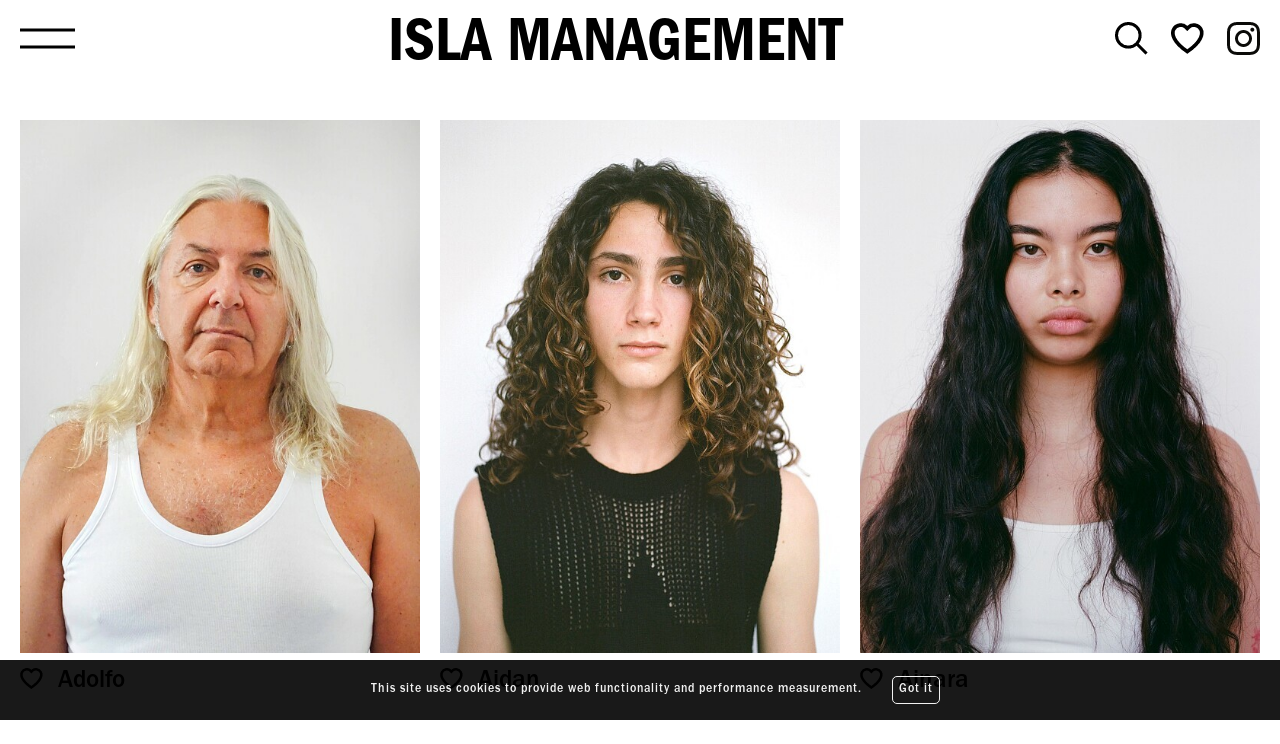

--- FILE ---
content_type: text/html; charset=UTF-8
request_url: https://www.islamanagement.com/
body_size: 21472
content:
<!DOCTYPE html>
<html xmlns="http://www.w3.org/1999/xhtml" lang="en-US">
<head>
    <!--[if IE]><meta http-equiv="X-UA-Compatible" content="IE=edge,chrome=1"><![endif]-->
    <meta name="viewport" content="width=device-width,initial-scale=1" />
    <meta http-equiv="Content-Type" content="text/html; charset=utf-8" />
    <meta name="language" content="en-US" />
    <meta name="google" content="notranslate" />
    <meta name="google-site-verification" content="isVNmfFRqoBeJFUj4dFGwUcp0hArbVD2Gfy-IBprXzo" />
        <!--    Si il y a plusieurs languages-->
    <!--    <link rel="alternate" href="--><!--" hreflang="de-DE" />-->
    <!--    <link rel="alternate" href="--><!--" hreflang="en-US" />-->
    <!--    <link rel="alternate" href="--><!--" hreflang="x-default" />-->
    <link href="https://www.islamanagement.com/js/font-awesome-pro/css/fontawesome-all.min.css" rel="stylesheet" type="text/css" />
    <link href="https://www.islamanagement.com/js/slick/slick.css" rel="stylesheet" type="text/css" />
    <link href="https://www.islamanagement.com/js/slick/slick-theme.css" rel="stylesheet" type="text/css" />
    <link href="https://www.islamanagement.com/css/mediaslide.css?ver=1.7" rel="stylesheet" type="text/css" />
    <link href="https://www.islamanagement.com/css/responsive.css?ver=1.5" rel="stylesheet" type="text/css" />
    <link href="https://www.islamanagement.com/css/cookie-validator.css" rel="stylesheet" type="text/css" />
    <link rel="apple-touch-icon" sizes="57x57" href="/favicon/apple-icon-57x57.png" />
    <link rel="apple-touch-icon" sizes="60x60" href="/favicon/apple-icon-60x60.png" />
    <link rel="apple-touch-icon" sizes="72x72" href="/favicon/apple-icon-72x72.png" />
    <link rel="apple-touch-icon" sizes="76x76" href="/favicon/apple-icon-76x76.png" />
    <link rel="apple-touch-icon" sizes="114x114" href="/favicon/apple-icon-114x114.png">
    <link rel="apple-touch-icon" sizes="120x120" href="/favicon/apple-icon-120x120.png">
    <link rel="apple-touch-icon" sizes="144x144" href="/favicon/apple-icon-144x144.png">
    <link rel="apple-touch-icon" sizes="152x152" href="/favicon/apple-icon-152x152.png">
    <link rel="apple-touch-icon" sizes="180x180" href="/favicon/apple-icon-180x180.png">
    <link rel="icon" type="image/png" sizes="192x192" href="/favicon/android-icon-192x192.png">
    <link rel="icon" type="image/png" sizes="32x32" href="/favicon/favicon-32x32.png">
    <link rel="icon" type="image/png" sizes="96x96" href="/favicon/favicon-96x96.png">
    <link rel="icon" type="image/png" sizes="16x16" href="/favicon/favicon-16x16.png">
    <link rel="manifest" href="/favicon/manifest.json">
    <meta name="msapplication-TileColor" content="#ffffff">
    <meta name="msapplication-TileImage" content="/favicon/ms-icon-144x144.png">
    <meta name="theme-color" content="#ffffff">

    <script  src="https://www.islamanagement.com/js/jquery/jquery-1.11.0.min.js"></script>
    <script  src="https://www.islamanagement.com/js/loadjs/loadjs.min.js"></script>
    <script  src="https://www.islamanagement.com/js/cookie-validator/cookie-validator.js"></script>
    <script src='https://www.google.com/recaptcha/api.js'></script>
    <script >
        loadjs([
            "https://www.islamanagement.com/js/lazyload/jquery.lazyload.min.js",
            "https://www.islamanagement.com/js/upload/jquery.form.min.js",
            "https://www.islamanagement.com/js/infinitescroll/jquery.infinitescroll.min.js?v=1.0",
            "https://www.islamanagement.com/js/masonry/masonry.pkgd.min.js",
            "https://www.islamanagement.com/js/slick/slick.js"
        ], 'mainScripts');
    </script>
            <title>ISLA MANAGEMENT</title>
<meta name="robots" content="index, follow, all" />
<meta name="AUTHOR" content="mediaslide.com" />
<meta name="copyright" content="mediaslide.com" />

<!-- for Google -->
<meta name="description" content="ISLA MANAGEMENT is a model management and casting agency representing multidimensional models and creative individuals that with their personality, talent, vision and identity contribute to diversify the fashion industry, both locally and globally." />
<meta name="keywords" content="" />

<!-- for Facebook -->          
<meta property="og:title" content="ISLA MANAGEMENT" />
<meta property="og:type" content="article" />
<meta property="og:image" content="" />
<meta property="og:url" content="http://www.islamanagement.com/" />
<meta property="og:description" content="ISLA MANAGEMENT is a model management and casting agency representing multidimensional models and creative individuals that with their personality, talent, vision and identity contribute to diversify the fashion industry, both locally and globally." />

<!-- for Twitter -->          
<meta name="twitter:card" content="summary" />
<meta name="twitter:title" content="ISLA MANAGEMENT" />
<meta name="twitter:description" content="ISLA MANAGEMENT is a model management and casting agency representing multidimensional models and creative individuals that with their personality, talent, vision and identity contribute to diversify the fashion industry, both locally and globally." />
<meta name="twitter:image" content="" />
        <link rel="stylesheet" href="https://cdn.jsdelivr.net/npm/flatpickr/dist/flatpickr.min.css">
        <script src="https://cdn.jsdelivr.net/npm/flatpickr"></script>
</head>
<body><div class="menu ">
    <div class="menuTop">
        <div class="button leftContainer">
            <svg width="55" height="23" viewBox="0 0 55 23" fill="none" xmlns="http://www.w3.org/2000/svg">
                <line id="bottom" y1="20" x2="55" y2="20" stroke="#000" stroke-width="3"></line>
                <line id="top" y1="3" x2="55" y2="3" stroke="#000" stroke-width="3"></line>
            </svg>
        </div>
        <div class="logo">
            <a href="https://www.islamanagement.com">
                <h1>ISLA MANAGEMENT</h1>
            </a>
        </div>
        <div class="rightContainer">
                        <div class="button search-toggle">
                <svg width="33" height="33" viewBox="0 0 33 33" fill="none" xmlns="http://www.w3.org/2000/svg">
                    <circle cx="13.3167" cy="13.3167" r="11.8167" stroke="black" stroke-width="3"></circle>
                    <line x1="21.0607" y1="20.9393" x2="31.6673" y2="31.5459" stroke="black" stroke-width="3"></line>
                </svg>
            </div>
            <div class="button category-item fav" data-category="fav">
                <svg width="33" height="33" viewBox="0 0 27 25" fill="none" xmlns="http://www.w3.org/2000/svg">
                    <path d="M12.2578 3.23603L13.3329 4.34124L14.4081 3.23603C17.3042 0.259034 22.5784 1.29782 24.4802 5.01188C25.3816 6.77202 25.5698 9.28989 23.9574 12.471C22.3984 15.5469 19.1598 19.2115 13.3329 23.193C7.50605 19.2119 4.26745 15.5475 2.70841 12.4717C1.09602 9.29068 1.28427 6.77276 2.18562 5.01248C4.08755 1.29809 9.36179 0.259148 12.2578 3.23603Z" stroke="black" stroke-width="3"></path>
                </svg>
            </div>
                        <div class="button instagram-toggle">
                <a href="https://www.instagram.com/isla_management/" target="_blank">
                    <svg width="33" height="33" viewBox="0 0 33 33" fill="none" xmlns="http://www.w3.org/2000/svg">
                        <path d="M16.5 2.97303C20.9057 2.97303 21.4275 2.9898 23.1674 3.06918C24.7761 3.1426 25.6497 3.4114 26.2312 3.6373C27.0013 3.93662 27.5511 4.29424 28.1284 4.87159C28.7058 5.44895 29.0634 5.99866 29.3626 6.76877C29.5886 7.35025 29.8574 8.22392 29.9308 9.83258C30.0102 11.5725 30.027 12.0943 30.027 16.5C30.027 20.9057 30.0102 21.4276 29.9308 23.1674C29.8574 24.7761 29.5886 25.6498 29.3626 26.2313C29.0634 27.0014 28.7058 27.5511 28.1284 28.1285C27.5511 28.7058 27.0013 29.0634 26.2312 29.3627C25.6497 29.5887 24.7761 29.8575 23.1674 29.9309C21.4278 30.0103 20.9059 30.027 16.5 30.027C12.094 30.027 11.5722 30.0103 9.83258 29.9309C8.22385 29.8575 7.35019 29.5887 6.76877 29.3627C5.99859 29.0634 5.44888 28.7058 4.87153 28.1285C4.29417 27.5511 3.93656 27.0014 3.6373 26.2313C3.41134 25.6498 3.14254 24.7761 3.06912 23.1675C2.98973 21.4276 2.97297 20.9057 2.97297 16.5C2.97297 12.0943 2.98973 11.5725 3.06912 9.83265C3.14254 8.22392 3.41134 7.35025 3.6373 6.76877C3.93656 5.99866 4.29417 5.44895 4.87153 4.87159C5.44888 4.29424 5.99859 3.93662 6.76877 3.6373C7.35019 3.4114 8.22385 3.1426 9.83252 3.06918C11.5724 2.9898 12.0943 2.97303 16.5 2.97303ZM16.5 0C12.0188 0 11.457 0.0189941 9.69707 0.0992932C7.94077 0.179461 6.74139 0.458347 5.69181 0.866261C4.60679 1.28793 3.68662 1.85212 2.76934 2.7694C1.85205 3.68669 1.28786 4.60685 0.866196 5.69187C0.458281 6.74146 0.179396 7.94084 0.0992277 9.69714C0.0189286 11.457 0 12.0189 0 16.5C0 20.9812 0.0189286 21.5431 0.0992277 23.3029C0.179396 25.0592 0.458281 26.2586 0.866196 27.3082C1.28786 28.3931 1.85205 29.3134 2.76934 30.2307C3.68662 31.1479 4.60679 31.7121 5.69181 32.1338C6.74139 32.5417 7.94077 32.8206 9.69707 32.9008C11.457 32.9811 12.0188 33 16.5 33C20.9811 33 21.543 32.9811 23.3029 32.9008C25.0592 32.8206 26.2585 32.5417 27.3081 32.1338C28.3931 31.7121 29.3133 31.1479 30.2306 30.2307C31.1479 29.3134 31.7121 28.3932 32.1337 27.3082C32.5417 26.2586 32.8205 25.0592 32.9007 23.3029C32.981 21.5431 33 20.9812 33 16.5C33 12.0189 32.981 11.457 32.9007 9.69714C32.8205 7.94084 32.5417 6.74146 32.1337 5.69187C31.7121 4.60685 31.1479 3.68669 30.2306 2.7694C29.3133 1.85212 28.3931 1.28793 27.3081 0.866261C26.2585 0.458347 25.0592 0.179461 23.3029 0.0992932C21.543 0.0189941 20.9811 0 16.5 0ZM16.5 8.02703C11.8205 8.02703 8.02697 11.8205 8.02697 16.5C8.02697 21.1795 11.8205 24.973 16.5 24.973C21.1795 24.973 24.973 21.1795 24.973 16.5C24.973 11.8205 21.1795 8.02703 16.5 8.02703ZM16.5 22.0001C13.4624 22.0001 10.9999 19.5376 10.9999 16.5C10.9999 13.4625 13.4624 11 16.5 11C19.5375 11 22 13.4625 22 16.5C22 19.5376 19.5375 22.0001 16.5 22.0001ZM27.2877 7.69228C27.2877 8.78581 26.4013 9.67231 25.3077 9.67231C24.2142 9.67231 23.3277 8.78581 23.3277 7.69228C23.3277 6.59874 24.2142 5.71231 25.3077 5.71231C26.4013 5.71231 27.2877 6.59874 27.2877 7.69228Z" fill="#0A0A08"></path>
                    </svg>
                </a>
            </div>
        </div>
    </div>
</div>
<nav class="nav  modal ">
    <div class="menu-header-container">
        <ul id="menu-header">
            <li><a href="https://www.islamanagement.com/news/">News</a></li>
            <li><a href="mailto:hello@islamanagement.com" target="_blank">Contact</a></li>
        </ul>
    </div>
</nav>
<div class="search modal">
    <input type="text" id="search" placeholder="SEARCH" autofocus="">
</div><div id="navigation" class="fade-delay-1">
        <div class="page-content">
        <div class="grid">
            <div class="grid-container">
                                    <div id="345" data-name="Adolfo" class="talent-element ">
                        <a class="talent-element-image button" href="https://www.islamanagement.com/345-adolfo/">
                            <img id="img345" class="lazy" src="https://www.islamanagement.com/images/transparent.png" data-original="https://mediaslide-europe.storage.googleapis.com/islamanagement/pictures/345/1426/profile-1730718923-d58b1517c4f978fb99e95c929354fd3b.jpg" alt="Adolfo" title="Adolfo">
                        </a>
                        <div class="talent-element-footer">
                            <div id="fav345" class="button talent-element-fav fav " onclick="selection(345);">
                                <svg width="23" height="21" viewBox="0 0 27 25" fill="none" xmlns="http://www.w3.org/2000/svg">
                                    <path d="M12.2578 3.23603L13.3329 4.34124L14.4081 3.23603C17.3042 0.259034 22.5784 1.29782 24.4802 5.01188C25.3816 6.77202 25.5698 9.28989 23.9574 12.471C22.3984 15.5469 19.1598 19.2115 13.3329 23.193C7.50605 19.2119 4.26745 15.5475 2.70841 12.4717C1.09602 9.29068 1.28427 6.77276 2.18562 5.01248C4.08755 1.29809 9.36179 0.259148 12.2578 3.23603Z" stroke="black" stroke-width="3"></path>
                                </svg>
                            </div>
                            <a class="button talent-element-name" href="https://www.islamanagement.com/345-adolfo/">Adolfo</a>
                        </div>
                    </div>                    <div id="200" data-name="Aidan" class="talent-element ">
                        <a class="talent-element-image button" href="https://www.islamanagement.com/200-aidan/">
                            <img id="img200" class="lazy" src="https://www.islamanagement.com/images/transparent.png" data-original="https://mediaslide-europe.storage.googleapis.com/islamanagement/pictures/200/571/profile-1753440427-830e98876162afaad056bbb14693d041.jpg" alt="Aidan" title="Aidan">
                        </a>
                        <div class="talent-element-footer">
                            <div id="fav200" class="button talent-element-fav fav " onclick="selection(200);">
                                <svg width="23" height="21" viewBox="0 0 27 25" fill="none" xmlns="http://www.w3.org/2000/svg">
                                    <path d="M12.2578 3.23603L13.3329 4.34124L14.4081 3.23603C17.3042 0.259034 22.5784 1.29782 24.4802 5.01188C25.3816 6.77202 25.5698 9.28989 23.9574 12.471C22.3984 15.5469 19.1598 19.2115 13.3329 23.193C7.50605 19.2119 4.26745 15.5475 2.70841 12.4717C1.09602 9.29068 1.28427 6.77276 2.18562 5.01248C4.08755 1.29809 9.36179 0.259148 12.2578 3.23603Z" stroke="black" stroke-width="3"></path>
                                </svg>
                            </div>
                            <a class="button talent-element-name" href="https://www.islamanagement.com/200-aidan/">Aidan</a>
                        </div>
                    </div>                    <div id="584" data-name="Ainara" class="talent-element ">
                        <a class="talent-element-image button" href="https://www.islamanagement.com/584-ainara/">
                            <img id="img584" class="lazy" src="https://www.islamanagement.com/images/transparent.png" data-original="https://mediaslide-europe.storage.googleapis.com/islamanagement/pictures/584/2174/profile-1760006936-7594dacd59053aa79eeaa5eba3eadb5f.jpg" alt="Ainara" title="Ainara">
                        </a>
                        <div class="talent-element-footer">
                            <div id="fav584" class="button talent-element-fav fav " onclick="selection(584);">
                                <svg width="23" height="21" viewBox="0 0 27 25" fill="none" xmlns="http://www.w3.org/2000/svg">
                                    <path d="M12.2578 3.23603L13.3329 4.34124L14.4081 3.23603C17.3042 0.259034 22.5784 1.29782 24.4802 5.01188C25.3816 6.77202 25.5698 9.28989 23.9574 12.471C22.3984 15.5469 19.1598 19.2115 13.3329 23.193C7.50605 19.2119 4.26745 15.5475 2.70841 12.4717C1.09602 9.29068 1.28427 6.77276 2.18562 5.01248C4.08755 1.29809 9.36179 0.259148 12.2578 3.23603Z" stroke="black" stroke-width="3"></path>
                                </svg>
                            </div>
                            <a class="button talent-element-name" href="https://www.islamanagement.com/584-ainara/">Ainara</a>
                        </div>
                    </div>                    <div id="440" data-name="Aki" class="talent-element ">
                        <a class="talent-element-image button" href="https://www.islamanagement.com/440-aki/">
                            <img id="img440" class="lazy" src="https://www.islamanagement.com/images/transparent.png" data-original="https://mediaslide-europe.storage.googleapis.com/islamanagement/pictures/440/1683/profile-1740148341-0f522e12ae67a1db71a24aef8ee7d223.jpg" alt="Aki" title="Aki">
                        </a>
                        <div class="talent-element-footer">
                            <div id="fav440" class="button talent-element-fav fav " onclick="selection(440);">
                                <svg width="23" height="21" viewBox="0 0 27 25" fill="none" xmlns="http://www.w3.org/2000/svg">
                                    <path d="M12.2578 3.23603L13.3329 4.34124L14.4081 3.23603C17.3042 0.259034 22.5784 1.29782 24.4802 5.01188C25.3816 6.77202 25.5698 9.28989 23.9574 12.471C22.3984 15.5469 19.1598 19.2115 13.3329 23.193C7.50605 19.2119 4.26745 15.5475 2.70841 12.4717C1.09602 9.29068 1.28427 6.77276 2.18562 5.01248C4.08755 1.29809 9.36179 0.259148 12.2578 3.23603Z" stroke="black" stroke-width="3"></path>
                                </svg>
                            </div>
                            <a class="button talent-element-name" href="https://www.islamanagement.com/440-aki/">Aki</a>
                        </div>
                    </div>                    <div id="42" data-name="Alan" class="talent-element ">
                        <a class="talent-element-image button" href="https://www.islamanagement.com/42-alan/">
                            <img id="img42" class="lazy" src="https://www.islamanagement.com/images/transparent.png" data-original="https://mediaslide-europe.storage.googleapis.com/islamanagement/pictures/42/116/profile-1642414617-4c0c1700074104eb07bd2175bdacaab4.jpg" alt="Alan" title="Alan">
                        </a>
                        <div class="talent-element-footer">
                            <div id="fav42" class="button talent-element-fav fav " onclick="selection(42);">
                                <svg width="23" height="21" viewBox="0 0 27 25" fill="none" xmlns="http://www.w3.org/2000/svg">
                                    <path d="M12.2578 3.23603L13.3329 4.34124L14.4081 3.23603C17.3042 0.259034 22.5784 1.29782 24.4802 5.01188C25.3816 6.77202 25.5698 9.28989 23.9574 12.471C22.3984 15.5469 19.1598 19.2115 13.3329 23.193C7.50605 19.2119 4.26745 15.5475 2.70841 12.4717C1.09602 9.29068 1.28427 6.77276 2.18562 5.01248C4.08755 1.29809 9.36179 0.259148 12.2578 3.23603Z" stroke="black" stroke-width="3"></path>
                                </svg>
                            </div>
                            <a class="button talent-element-name" href="https://www.islamanagement.com/42-alan/">Alan</a>
                        </div>
                    </div>                    <div id="315" data-name="Álex Royo" class="talent-element ">
                        <a class="talent-element-image button" href="https://www.islamanagement.com/315-alex-royo/">
                            <img id="img315" class="lazy" src="https://www.islamanagement.com/images/transparent.png" data-original="https://mediaslide-europe.storage.googleapis.com/islamanagement/pictures/315/1971/profile-1747655795-ba8e2616027b0dfc833464bfee70517d.jpg" alt="Álex Royo" title="Álex Royo">
                        </a>
                        <div class="talent-element-footer">
                            <div id="fav315" class="button talent-element-fav fav " onclick="selection(315);">
                                <svg width="23" height="21" viewBox="0 0 27 25" fill="none" xmlns="http://www.w3.org/2000/svg">
                                    <path d="M12.2578 3.23603L13.3329 4.34124L14.4081 3.23603C17.3042 0.259034 22.5784 1.29782 24.4802 5.01188C25.3816 6.77202 25.5698 9.28989 23.9574 12.471C22.3984 15.5469 19.1598 19.2115 13.3329 23.193C7.50605 19.2119 4.26745 15.5475 2.70841 12.4717C1.09602 9.29068 1.28427 6.77276 2.18562 5.01248C4.08755 1.29809 9.36179 0.259148 12.2578 3.23603Z" stroke="black" stroke-width="3"></path>
                                </svg>
                            </div>
                            <a class="button talent-element-name" href="https://www.islamanagement.com/315-alex-royo/">Álex Royo</a>
                        </div>
                    </div>                    <div id="596" data-name="Andrii" class="talent-element ">
                        <a class="talent-element-image button" href="https://www.islamanagement.com/596-andrii/">
                            <img id="img596" class="lazy" src="https://www.islamanagement.com/images/transparent.png" data-original="https://mediaslide-europe.storage.googleapis.com/islamanagement/pictures/596/2273/profile-1760529553-b86c0c8644f583e6784d52a8450a6fb7.jpg" alt="Andrii" title="Andrii">
                        </a>
                        <div class="talent-element-footer">
                            <div id="fav596" class="button talent-element-fav fav " onclick="selection(596);">
                                <svg width="23" height="21" viewBox="0 0 27 25" fill="none" xmlns="http://www.w3.org/2000/svg">
                                    <path d="M12.2578 3.23603L13.3329 4.34124L14.4081 3.23603C17.3042 0.259034 22.5784 1.29782 24.4802 5.01188C25.3816 6.77202 25.5698 9.28989 23.9574 12.471C22.3984 15.5469 19.1598 19.2115 13.3329 23.193C7.50605 19.2119 4.26745 15.5475 2.70841 12.4717C1.09602 9.29068 1.28427 6.77276 2.18562 5.01248C4.08755 1.29809 9.36179 0.259148 12.2578 3.23603Z" stroke="black" stroke-width="3"></path>
                                </svg>
                            </div>
                            <a class="button talent-element-name" href="https://www.islamanagement.com/596-andrii/">Andrii</a>
                        </div>
                    </div>                    <div id="564" data-name="Arianna" class="talent-element ">
                        <a class="talent-element-image button" href="https://www.islamanagement.com/564-arianna/">
                            <img id="img564" class="lazy" src="https://www.islamanagement.com/images/transparent.png" data-original="https://mediaslide-europe.storage.googleapis.com/islamanagement/pictures/564/2086/profile-1752135938-3a1201c819b54358bc1f4b31197ba966.jpg" alt="Arianna" title="Arianna">
                        </a>
                        <div class="talent-element-footer">
                            <div id="fav564" class="button talent-element-fav fav " onclick="selection(564);">
                                <svg width="23" height="21" viewBox="0 0 27 25" fill="none" xmlns="http://www.w3.org/2000/svg">
                                    <path d="M12.2578 3.23603L13.3329 4.34124L14.4081 3.23603C17.3042 0.259034 22.5784 1.29782 24.4802 5.01188C25.3816 6.77202 25.5698 9.28989 23.9574 12.471C22.3984 15.5469 19.1598 19.2115 13.3329 23.193C7.50605 19.2119 4.26745 15.5475 2.70841 12.4717C1.09602 9.29068 1.28427 6.77276 2.18562 5.01248C4.08755 1.29809 9.36179 0.259148 12.2578 3.23603Z" stroke="black" stroke-width="3"></path>
                                </svg>
                            </div>
                            <a class="button talent-element-name" href="https://www.islamanagement.com/564-arianna/">Arianna</a>
                        </div>
                    </div>                    <div id="364" data-name="Ariel" class="talent-element ">
                        <a class="talent-element-image button" href="https://www.islamanagement.com/364-ariel/">
                            <img id="img364" class="lazy" src="https://www.islamanagement.com/images/transparent.png" data-original="https://mediaslide-europe.storage.googleapis.com/islamanagement/pictures/364/1505/profile-1732788393-e0e65383f8b4e438fa2bc027b023c647.jpg" alt="Ariel" title="Ariel">
                        </a>
                        <div class="talent-element-footer">
                            <div id="fav364" class="button talent-element-fav fav " onclick="selection(364);">
                                <svg width="23" height="21" viewBox="0 0 27 25" fill="none" xmlns="http://www.w3.org/2000/svg">
                                    <path d="M12.2578 3.23603L13.3329 4.34124L14.4081 3.23603C17.3042 0.259034 22.5784 1.29782 24.4802 5.01188C25.3816 6.77202 25.5698 9.28989 23.9574 12.471C22.3984 15.5469 19.1598 19.2115 13.3329 23.193C7.50605 19.2119 4.26745 15.5475 2.70841 12.4717C1.09602 9.29068 1.28427 6.77276 2.18562 5.01248C4.08755 1.29809 9.36179 0.259148 12.2578 3.23603Z" stroke="black" stroke-width="3"></path>
                                </svg>
                            </div>
                            <a class="button talent-element-name" href="https://www.islamanagement.com/364-ariel/">Ariel</a>
                        </div>
                    </div>                    <div id="445" data-name="Ariel Sánchez" class="talent-element ">
                        <a class="talent-element-image button" href="https://www.islamanagement.com/445-ariel-sanchez/">
                            <img id="img445" class="lazy" src="https://www.islamanagement.com/images/transparent.png" data-original="https://mediaslide-europe.storage.googleapis.com/islamanagement/pictures/445/1720/profile-1762184139-db6287a5ef3bf82f2f445e9e8be996af.jpg" alt="Ariel Sánchez" title="Ariel Sánchez">
                        </a>
                        <div class="talent-element-footer">
                            <div id="fav445" class="button talent-element-fav fav " onclick="selection(445);">
                                <svg width="23" height="21" viewBox="0 0 27 25" fill="none" xmlns="http://www.w3.org/2000/svg">
                                    <path d="M12.2578 3.23603L13.3329 4.34124L14.4081 3.23603C17.3042 0.259034 22.5784 1.29782 24.4802 5.01188C25.3816 6.77202 25.5698 9.28989 23.9574 12.471C22.3984 15.5469 19.1598 19.2115 13.3329 23.193C7.50605 19.2119 4.26745 15.5475 2.70841 12.4717C1.09602 9.29068 1.28427 6.77276 2.18562 5.01248C4.08755 1.29809 9.36179 0.259148 12.2578 3.23603Z" stroke="black" stroke-width="3"></path>
                                </svg>
                            </div>
                            <a class="button talent-element-name" href="https://www.islamanagement.com/445-ariel-sanchez/">Ariel Sánchez</a>
                        </div>
                    </div>                    <div id="271" data-name="Armand" class="talent-element ">
                        <a class="talent-element-image button" href="https://www.islamanagement.com/271-armand/">
                            <img id="img271" class="lazy" src="https://www.islamanagement.com/images/transparent.png" data-original="https://mediaslide-europe.storage.googleapis.com/islamanagement/pictures/271/945/profile-1710841212-41b780bb5b026ecba0251564f9e64eae.jpg" alt="Armand" title="Armand">
                        </a>
                        <div class="talent-element-footer">
                            <div id="fav271" class="button talent-element-fav fav " onclick="selection(271);">
                                <svg width="23" height="21" viewBox="0 0 27 25" fill="none" xmlns="http://www.w3.org/2000/svg">
                                    <path d="M12.2578 3.23603L13.3329 4.34124L14.4081 3.23603C17.3042 0.259034 22.5784 1.29782 24.4802 5.01188C25.3816 6.77202 25.5698 9.28989 23.9574 12.471C22.3984 15.5469 19.1598 19.2115 13.3329 23.193C7.50605 19.2119 4.26745 15.5475 2.70841 12.4717C1.09602 9.29068 1.28427 6.77276 2.18562 5.01248C4.08755 1.29809 9.36179 0.259148 12.2578 3.23603Z" stroke="black" stroke-width="3"></path>
                                </svg>
                            </div>
                            <a class="button talent-element-name" href="https://www.islamanagement.com/271-armand/">Armand</a>
                        </div>
                    </div>                    <div id="468" data-name="Ashley" class="talent-element ">
                        <a class="talent-element-image button" href="https://www.islamanagement.com/468-ashley/">
                            <img id="img468" class="lazy" src="https://www.islamanagement.com/images/transparent.png" data-original="https://mediaslide-europe.storage.googleapis.com/islamanagement/pictures/468/1854/profile-1759849486-e16077096f99ce0f990d2b1fd9c3a0a2.jpg" alt="Ashley" title="Ashley">
                        </a>
                        <div class="talent-element-footer">
                            <div id="fav468" class="button talent-element-fav fav " onclick="selection(468);">
                                <svg width="23" height="21" viewBox="0 0 27 25" fill="none" xmlns="http://www.w3.org/2000/svg">
                                    <path d="M12.2578 3.23603L13.3329 4.34124L14.4081 3.23603C17.3042 0.259034 22.5784 1.29782 24.4802 5.01188C25.3816 6.77202 25.5698 9.28989 23.9574 12.471C22.3984 15.5469 19.1598 19.2115 13.3329 23.193C7.50605 19.2119 4.26745 15.5475 2.70841 12.4717C1.09602 9.29068 1.28427 6.77276 2.18562 5.01248C4.08755 1.29809 9.36179 0.259148 12.2578 3.23603Z" stroke="black" stroke-width="3"></path>
                                </svg>
                            </div>
                            <a class="button talent-element-name" href="https://www.islamanagement.com/468-ashley/">Ashley</a>
                        </div>
                    </div>                    <div id="201" data-name="Atta" class="talent-element ">
                        <a class="talent-element-image button" href="https://www.islamanagement.com/201-atta/">
                            <img id="img201" class="lazy" src="https://www.islamanagement.com/images/transparent.png" data-original="https://mediaslide-europe.storage.googleapis.com/islamanagement/pictures/201/1681/profile-1740566557-aa29f6ff2e4dd5f7e09cdaa63401be2b.jpg" alt="Atta" title="Atta">
                        </a>
                        <div class="talent-element-footer">
                            <div id="fav201" class="button talent-element-fav fav " onclick="selection(201);">
                                <svg width="23" height="21" viewBox="0 0 27 25" fill="none" xmlns="http://www.w3.org/2000/svg">
                                    <path d="M12.2578 3.23603L13.3329 4.34124L14.4081 3.23603C17.3042 0.259034 22.5784 1.29782 24.4802 5.01188C25.3816 6.77202 25.5698 9.28989 23.9574 12.471C22.3984 15.5469 19.1598 19.2115 13.3329 23.193C7.50605 19.2119 4.26745 15.5475 2.70841 12.4717C1.09602 9.29068 1.28427 6.77276 2.18562 5.01248C4.08755 1.29809 9.36179 0.259148 12.2578 3.23603Z" stroke="black" stroke-width="3"></path>
                                </svg>
                            </div>
                            <a class="button talent-element-name" href="https://www.islamanagement.com/201-atta/">Atta</a>
                        </div>
                    </div>                    <div id="128" data-name="Baba" class="talent-element ">
                        <a class="talent-element-image button" href="https://www.islamanagement.com/128-baba/">
                            <img id="img128" class="lazy" src="https://www.islamanagement.com/images/transparent.png" data-original="https://mediaslide-europe.storage.googleapis.com/islamanagement/pictures/128/1715/profile-1740571979-7d79f5dbe48cf8431e5e0a311c6622dd.jpg" alt="Baba" title="Baba">
                        </a>
                        <div class="talent-element-footer">
                            <div id="fav128" class="button talent-element-fav fav " onclick="selection(128);">
                                <svg width="23" height="21" viewBox="0 0 27 25" fill="none" xmlns="http://www.w3.org/2000/svg">
                                    <path d="M12.2578 3.23603L13.3329 4.34124L14.4081 3.23603C17.3042 0.259034 22.5784 1.29782 24.4802 5.01188C25.3816 6.77202 25.5698 9.28989 23.9574 12.471C22.3984 15.5469 19.1598 19.2115 13.3329 23.193C7.50605 19.2119 4.26745 15.5475 2.70841 12.4717C1.09602 9.29068 1.28427 6.77276 2.18562 5.01248C4.08755 1.29809 9.36179 0.259148 12.2578 3.23603Z" stroke="black" stroke-width="3"></path>
                                </svg>
                            </div>
                            <a class="button talent-element-name" href="https://www.islamanagement.com/128-baba/">Baba</a>
                        </div>
                    </div>                    <div id="268" data-name="Baye Ibra" class="talent-element ">
                        <a class="talent-element-image button" href="https://www.islamanagement.com/268-baye-ibra/">
                            <img id="img268" class="lazy" src="https://www.islamanagement.com/images/transparent.png" data-original="https://mediaslide-europe.storage.googleapis.com/islamanagement/pictures/268/918/profile-1710841480-8a83345ba225f299a45d1c9fb10fb72f.jpg" alt="Baye Ibra" title="Baye Ibra">
                        </a>
                        <div class="talent-element-footer">
                            <div id="fav268" class="button talent-element-fav fav " onclick="selection(268);">
                                <svg width="23" height="21" viewBox="0 0 27 25" fill="none" xmlns="http://www.w3.org/2000/svg">
                                    <path d="M12.2578 3.23603L13.3329 4.34124L14.4081 3.23603C17.3042 0.259034 22.5784 1.29782 24.4802 5.01188C25.3816 6.77202 25.5698 9.28989 23.9574 12.471C22.3984 15.5469 19.1598 19.2115 13.3329 23.193C7.50605 19.2119 4.26745 15.5475 2.70841 12.4717C1.09602 9.29068 1.28427 6.77276 2.18562 5.01248C4.08755 1.29809 9.36179 0.259148 12.2578 3.23603Z" stroke="black" stroke-width="3"></path>
                                </svg>
                            </div>
                            <a class="button talent-element-name" href="https://www.islamanagement.com/268-baye-ibra/">Baye Ibra</a>
                        </div>
                    </div>                    <div id="118" data-name="Belize" class="talent-element ">
                        <a class="talent-element-image button" href="https://www.islamanagement.com/118-belize/">
                            <img id="img118" class="lazy" src="https://www.islamanagement.com/images/transparent.png" data-original="https://mediaslide-europe.storage.googleapis.com/islamanagement/pictures/118/259/profile-1688038107-5ef4e93d3156ae1ef0387d7bfe5f275c.jpg" alt="Belize" title="Belize">
                        </a>
                        <div class="talent-element-footer">
                            <div id="fav118" class="button talent-element-fav fav " onclick="selection(118);">
                                <svg width="23" height="21" viewBox="0 0 27 25" fill="none" xmlns="http://www.w3.org/2000/svg">
                                    <path d="M12.2578 3.23603L13.3329 4.34124L14.4081 3.23603C17.3042 0.259034 22.5784 1.29782 24.4802 5.01188C25.3816 6.77202 25.5698 9.28989 23.9574 12.471C22.3984 15.5469 19.1598 19.2115 13.3329 23.193C7.50605 19.2119 4.26745 15.5475 2.70841 12.4717C1.09602 9.29068 1.28427 6.77276 2.18562 5.01248C4.08755 1.29809 9.36179 0.259148 12.2578 3.23603Z" stroke="black" stroke-width="3"></path>
                                </svg>
                            </div>
                            <a class="button talent-element-name" href="https://www.islamanagement.com/118-belize/">Belize</a>
                        </div>
                    </div>                    <div id="361" data-name="Benjamin" class="talent-element ">
                        <a class="talent-element-image button" href="https://www.islamanagement.com/361-benjamin/">
                            <img id="img361" class="lazy" src="https://www.islamanagement.com/images/transparent.png" data-original="https://mediaslide-europe.storage.googleapis.com/islamanagement/pictures/361/1466/profile-1732012760-d83eb11e1be06100ea204ead3ebc7755.jpg" alt="Benjamin" title="Benjamin">
                        </a>
                        <div class="talent-element-footer">
                            <div id="fav361" class="button talent-element-fav fav " onclick="selection(361);">
                                <svg width="23" height="21" viewBox="0 0 27 25" fill="none" xmlns="http://www.w3.org/2000/svg">
                                    <path d="M12.2578 3.23603L13.3329 4.34124L14.4081 3.23603C17.3042 0.259034 22.5784 1.29782 24.4802 5.01188C25.3816 6.77202 25.5698 9.28989 23.9574 12.471C22.3984 15.5469 19.1598 19.2115 13.3329 23.193C7.50605 19.2119 4.26745 15.5475 2.70841 12.4717C1.09602 9.29068 1.28427 6.77276 2.18562 5.01248C4.08755 1.29809 9.36179 0.259148 12.2578 3.23603Z" stroke="black" stroke-width="3"></path>
                                </svg>
                            </div>
                            <a class="button talent-element-name" href="https://www.islamanagement.com/361-benjamin/">Benjamin</a>
                        </div>
                    </div>                    <div id="136" data-name="Borja" class="talent-element ">
                        <a class="talent-element-image button" href="https://www.islamanagement.com/136-borja/">
                            <img id="img136" class="lazy" src="https://www.islamanagement.com/images/transparent.png" data-original="https://mediaslide-europe.storage.googleapis.com/islamanagement/pictures/136/306/profile-1753441231-df01e491d5009a2b4fd4939dae1587c6.jpg" alt="Borja" title="Borja">
                        </a>
                        <div class="talent-element-footer">
                            <div id="fav136" class="button talent-element-fav fav " onclick="selection(136);">
                                <svg width="23" height="21" viewBox="0 0 27 25" fill="none" xmlns="http://www.w3.org/2000/svg">
                                    <path d="M12.2578 3.23603L13.3329 4.34124L14.4081 3.23603C17.3042 0.259034 22.5784 1.29782 24.4802 5.01188C25.3816 6.77202 25.5698 9.28989 23.9574 12.471C22.3984 15.5469 19.1598 19.2115 13.3329 23.193C7.50605 19.2119 4.26745 15.5475 2.70841 12.4717C1.09602 9.29068 1.28427 6.77276 2.18562 5.01248C4.08755 1.29809 9.36179 0.259148 12.2578 3.23603Z" stroke="black" stroke-width="3"></path>
                                </svg>
                            </div>
                            <a class="button talent-element-name" href="https://www.islamanagement.com/136-borja/">Borja</a>
                        </div>
                    </div>                    <div id="337" data-name="Camila Cainero" class="talent-element ">
                        <a class="talent-element-image button" href="https://www.islamanagement.com/337-camila-cainero/">
                            <img id="img337" class="lazy" src="https://www.islamanagement.com/images/transparent.png" data-original="https://mediaslide-europe.storage.googleapis.com/islamanagement/pictures/337/1341/profile-1753441554-f0d697abd07c74ae9893f61e4f5db737.jpg" alt="Camila Cainero" title="Camila Cainero">
                        </a>
                        <div class="talent-element-footer">
                            <div id="fav337" class="button talent-element-fav fav " onclick="selection(337);">
                                <svg width="23" height="21" viewBox="0 0 27 25" fill="none" xmlns="http://www.w3.org/2000/svg">
                                    <path d="M12.2578 3.23603L13.3329 4.34124L14.4081 3.23603C17.3042 0.259034 22.5784 1.29782 24.4802 5.01188C25.3816 6.77202 25.5698 9.28989 23.9574 12.471C22.3984 15.5469 19.1598 19.2115 13.3329 23.193C7.50605 19.2119 4.26745 15.5475 2.70841 12.4717C1.09602 9.29068 1.28427 6.77276 2.18562 5.01248C4.08755 1.29809 9.36179 0.259148 12.2578 3.23603Z" stroke="black" stroke-width="3"></path>
                                </svg>
                            </div>
                            <a class="button talent-element-name" href="https://www.islamanagement.com/337-camila-cainero/">Camila Cainero</a>
                        </div>
                    </div>                    <div id="248" data-name="Camila del Campo" class="talent-element ">
                        <a class="talent-element-image button" href="https://www.islamanagement.com/248-camila-del-campo/">
                            <img id="img248" class="lazy" src="https://www.islamanagement.com/images/transparent.png" data-original="https://mediaslide-europe.storage.googleapis.com/islamanagement/pictures/248/800/profile-1700826111-2ef89209c447e33a144de08c78542924.jpg" alt="Camila del Campo" title="Camila del Campo">
                        </a>
                        <div class="talent-element-footer">
                            <div id="fav248" class="button talent-element-fav fav " onclick="selection(248);">
                                <svg width="23" height="21" viewBox="0 0 27 25" fill="none" xmlns="http://www.w3.org/2000/svg">
                                    <path d="M12.2578 3.23603L13.3329 4.34124L14.4081 3.23603C17.3042 0.259034 22.5784 1.29782 24.4802 5.01188C25.3816 6.77202 25.5698 9.28989 23.9574 12.471C22.3984 15.5469 19.1598 19.2115 13.3329 23.193C7.50605 19.2119 4.26745 15.5475 2.70841 12.4717C1.09602 9.29068 1.28427 6.77276 2.18562 5.01248C4.08755 1.29809 9.36179 0.259148 12.2578 3.23603Z" stroke="black" stroke-width="3"></path>
                                </svg>
                            </div>
                            <a class="button talent-element-name" href="https://www.islamanagement.com/248-camila-del-campo/">Camila del Campo</a>
                        </div>
                    </div>                    <div id="425" data-name="Carlos" class="talent-element ">
                        <a class="talent-element-image button" href="https://www.islamanagement.com/425-carlos/">
                            <img id="img425" class="lazy" src="https://www.islamanagement.com/images/transparent.png" data-original="https://mediaslide-europe.storage.googleapis.com/islamanagement/pictures/425/2149/profile-1753958974-278dde075bb031a6147d7503235a9219.jpg" alt="Carlos" title="Carlos">
                        </a>
                        <div class="talent-element-footer">
                            <div id="fav425" class="button talent-element-fav fav " onclick="selection(425);">
                                <svg width="23" height="21" viewBox="0 0 27 25" fill="none" xmlns="http://www.w3.org/2000/svg">
                                    <path d="M12.2578 3.23603L13.3329 4.34124L14.4081 3.23603C17.3042 0.259034 22.5784 1.29782 24.4802 5.01188C25.3816 6.77202 25.5698 9.28989 23.9574 12.471C22.3984 15.5469 19.1598 19.2115 13.3329 23.193C7.50605 19.2119 4.26745 15.5475 2.70841 12.4717C1.09602 9.29068 1.28427 6.77276 2.18562 5.01248C4.08755 1.29809 9.36179 0.259148 12.2578 3.23603Z" stroke="black" stroke-width="3"></path>
                                </svg>
                            </div>
                            <a class="button talent-element-name" href="https://www.islamanagement.com/425-carlos/">Carlos</a>
                        </div>
                    </div>                    <div id="591" data-name="Carme" class="talent-element ">
                        <a class="talent-element-image button" href="https://www.islamanagement.com/591-carme/">
                            <img id="img591" class="lazy" src="https://www.islamanagement.com/images/transparent.png" data-original="https://mediaslide-europe.storage.googleapis.com/islamanagement/pictures/591/2239/profile-1760963065-90acde4eee5e63559c0186a099599f01.jpg" alt="Carme" title="Carme">
                        </a>
                        <div class="talent-element-footer">
                            <div id="fav591" class="button talent-element-fav fav " onclick="selection(591);">
                                <svg width="23" height="21" viewBox="0 0 27 25" fill="none" xmlns="http://www.w3.org/2000/svg">
                                    <path d="M12.2578 3.23603L13.3329 4.34124L14.4081 3.23603C17.3042 0.259034 22.5784 1.29782 24.4802 5.01188C25.3816 6.77202 25.5698 9.28989 23.9574 12.471C22.3984 15.5469 19.1598 19.2115 13.3329 23.193C7.50605 19.2119 4.26745 15.5475 2.70841 12.4717C1.09602 9.29068 1.28427 6.77276 2.18562 5.01248C4.08755 1.29809 9.36179 0.259148 12.2578 3.23603Z" stroke="black" stroke-width="3"></path>
                                </svg>
                            </div>
                            <a class="button talent-element-name" href="https://www.islamanagement.com/591-carme/">Carme</a>
                        </div>
                    </div>                    <div id="20" data-name="Cio" class="talent-element ">
                        <a class="talent-element-image button" href="https://www.islamanagement.com/20-cio/">
                            <img id="img20" class="lazy" src="https://www.islamanagement.com/images/transparent.png" data-original="https://mediaslide-europe.storage.googleapis.com/islamanagement/pictures/20/20/profile-1640027461-b9fc60c8ea3758c8ac3d84020d2c617f.jpg" alt="Cio" title="Cio">
                        </a>
                        <div class="talent-element-footer">
                            <div id="fav20" class="button talent-element-fav fav " onclick="selection(20);">
                                <svg width="23" height="21" viewBox="0 0 27 25" fill="none" xmlns="http://www.w3.org/2000/svg">
                                    <path d="M12.2578 3.23603L13.3329 4.34124L14.4081 3.23603C17.3042 0.259034 22.5784 1.29782 24.4802 5.01188C25.3816 6.77202 25.5698 9.28989 23.9574 12.471C22.3984 15.5469 19.1598 19.2115 13.3329 23.193C7.50605 19.2119 4.26745 15.5475 2.70841 12.4717C1.09602 9.29068 1.28427 6.77276 2.18562 5.01248C4.08755 1.29809 9.36179 0.259148 12.2578 3.23603Z" stroke="black" stroke-width="3"></path>
                                </svg>
                            </div>
                            <a class="button talent-element-name" href="https://www.islamanagement.com/20-cio/">Cio</a>
                        </div>
                    </div>                    <div id="45" data-name="Clara Privat" class="talent-element ">
                        <a class="talent-element-image button" href="https://www.islamanagement.com/45-clara-privat/">
                            <img id="img45" class="lazy" src="https://www.islamanagement.com/images/transparent.png" data-original="https://mediaslide-europe.storage.googleapis.com/islamanagement/pictures/45/124/profile-1646064426-e5e53b8dc285dfbc098bd099e86d6ca0.jpg" alt="Clara Privat" title="Clara Privat">
                        </a>
                        <div class="talent-element-footer">
                            <div id="fav45" class="button talent-element-fav fav " onclick="selection(45);">
                                <svg width="23" height="21" viewBox="0 0 27 25" fill="none" xmlns="http://www.w3.org/2000/svg">
                                    <path d="M12.2578 3.23603L13.3329 4.34124L14.4081 3.23603C17.3042 0.259034 22.5784 1.29782 24.4802 5.01188C25.3816 6.77202 25.5698 9.28989 23.9574 12.471C22.3984 15.5469 19.1598 19.2115 13.3329 23.193C7.50605 19.2119 4.26745 15.5475 2.70841 12.4717C1.09602 9.29068 1.28427 6.77276 2.18562 5.01248C4.08755 1.29809 9.36179 0.259148 12.2578 3.23603Z" stroke="black" stroke-width="3"></path>
                                </svg>
                            </div>
                            <a class="button talent-element-name" href="https://www.islamanagement.com/45-clara-privat/">Clara Privat</a>
                        </div>
                    </div>                    <div id="33" data-name="Clara Sans" class="talent-element ">
                        <a class="talent-element-image button" href="https://www.islamanagement.com/33-clara-sans/">
                            <img id="img33" class="lazy" src="https://www.islamanagement.com/images/transparent.png" data-original="https://mediaslide-europe.storage.googleapis.com/islamanagement/pictures/33/57/profile-1646759773-e8c14e4216699d41319d79719e66478c.jpg" alt="Clara Sans" title="Clara Sans">
                        </a>
                        <div class="talent-element-footer">
                            <div id="fav33" class="button talent-element-fav fav " onclick="selection(33);">
                                <svg width="23" height="21" viewBox="0 0 27 25" fill="none" xmlns="http://www.w3.org/2000/svg">
                                    <path d="M12.2578 3.23603L13.3329 4.34124L14.4081 3.23603C17.3042 0.259034 22.5784 1.29782 24.4802 5.01188C25.3816 6.77202 25.5698 9.28989 23.9574 12.471C22.3984 15.5469 19.1598 19.2115 13.3329 23.193C7.50605 19.2119 4.26745 15.5475 2.70841 12.4717C1.09602 9.29068 1.28427 6.77276 2.18562 5.01248C4.08755 1.29809 9.36179 0.259148 12.2578 3.23603Z" stroke="black" stroke-width="3"></path>
                                </svg>
                            </div>
                            <a class="button talent-element-name" href="https://www.islamanagement.com/33-clara-sans/">Clara Sans</a>
                        </div>
                    </div>                    <div id="272" data-name="Claudia Mas" class="talent-element ">
                        <a class="talent-element-image button" href="https://www.islamanagement.com/272-claudia-mas/">
                            <img id="img272" class="lazy" src="https://www.islamanagement.com/images/transparent.png" data-original="https://mediaslide-europe.storage.googleapis.com/islamanagement/pictures/272/1814/profile-1753171397-0e60bd87658ae39acaefec4fe153cdae.jpg" alt="Claudia Mas" title="Claudia Mas">
                        </a>
                        <div class="talent-element-footer">
                            <div id="fav272" class="button talent-element-fav fav " onclick="selection(272);">
                                <svg width="23" height="21" viewBox="0 0 27 25" fill="none" xmlns="http://www.w3.org/2000/svg">
                                    <path d="M12.2578 3.23603L13.3329 4.34124L14.4081 3.23603C17.3042 0.259034 22.5784 1.29782 24.4802 5.01188C25.3816 6.77202 25.5698 9.28989 23.9574 12.471C22.3984 15.5469 19.1598 19.2115 13.3329 23.193C7.50605 19.2119 4.26745 15.5475 2.70841 12.4717C1.09602 9.29068 1.28427 6.77276 2.18562 5.01248C4.08755 1.29809 9.36179 0.259148 12.2578 3.23603Z" stroke="black" stroke-width="3"></path>
                                </svg>
                            </div>
                            <a class="button talent-element-name" href="https://www.islamanagement.com/272-claudia-mas/">Claudia Mas</a>
                        </div>
                    </div>                    <div id="430" data-name="Damian" class="talent-element ">
                        <a class="talent-element-image button" href="https://www.islamanagement.com/430-damian/">
                            <img id="img430" class="lazy" src="https://www.islamanagement.com/images/transparent.png" data-original="https://mediaslide-europe.storage.googleapis.com/islamanagement/pictures/430/1651/profile-1738332145-6e36f9fc83e55163939f71a2dfee8803.jpg" alt="Damian" title="Damian">
                        </a>
                        <div class="talent-element-footer">
                            <div id="fav430" class="button talent-element-fav fav " onclick="selection(430);">
                                <svg width="23" height="21" viewBox="0 0 27 25" fill="none" xmlns="http://www.w3.org/2000/svg">
                                    <path d="M12.2578 3.23603L13.3329 4.34124L14.4081 3.23603C17.3042 0.259034 22.5784 1.29782 24.4802 5.01188C25.3816 6.77202 25.5698 9.28989 23.9574 12.471C22.3984 15.5469 19.1598 19.2115 13.3329 23.193C7.50605 19.2119 4.26745 15.5475 2.70841 12.4717C1.09602 9.29068 1.28427 6.77276 2.18562 5.01248C4.08755 1.29809 9.36179 0.259148 12.2578 3.23603Z" stroke="black" stroke-width="3"></path>
                                </svg>
                            </div>
                            <a class="button talent-element-name" href="https://www.islamanagement.com/430-damian/">Damian</a>
                        </div>
                    </div>                    <div id="469" data-name="Daniil" class="talent-element ">
                        <a class="talent-element-image button" href="https://www.islamanagement.com/469-daniil/">
                            <img id="img469" class="lazy" src="https://www.islamanagement.com/images/transparent.png" data-original="https://mediaslide-europe.storage.googleapis.com/islamanagement/pictures/469/1858/profile-1747046073-e028009899cbcba4868ff0888ea89d95.jpg" alt="Daniil" title="Daniil">
                        </a>
                        <div class="talent-element-footer">
                            <div id="fav469" class="button talent-element-fav fav " onclick="selection(469);">
                                <svg width="23" height="21" viewBox="0 0 27 25" fill="none" xmlns="http://www.w3.org/2000/svg">
                                    <path d="M12.2578 3.23603L13.3329 4.34124L14.4081 3.23603C17.3042 0.259034 22.5784 1.29782 24.4802 5.01188C25.3816 6.77202 25.5698 9.28989 23.9574 12.471C22.3984 15.5469 19.1598 19.2115 13.3329 23.193C7.50605 19.2119 4.26745 15.5475 2.70841 12.4717C1.09602 9.29068 1.28427 6.77276 2.18562 5.01248C4.08755 1.29809 9.36179 0.259148 12.2578 3.23603Z" stroke="black" stroke-width="3"></path>
                                </svg>
                            </div>
                            <a class="button talent-element-name" href="https://www.islamanagement.com/469-daniil/">Daniil</a>
                        </div>
                    </div>                    <div id="333" data-name="Dara" class="talent-element ">
                        <a class="talent-element-image button" href="https://www.islamanagement.com/333-dara/">
                            <img id="img333" class="lazy" src="https://www.islamanagement.com/images/transparent.png" data-original="https://mediaslide-europe.storage.googleapis.com/islamanagement/pictures/333/1309/profile-1728474792-d6660f7a609a40de57b5b3b2c058115d.jpg" alt="Dara" title="Dara">
                        </a>
                        <div class="talent-element-footer">
                            <div id="fav333" class="button talent-element-fav fav " onclick="selection(333);">
                                <svg width="23" height="21" viewBox="0 0 27 25" fill="none" xmlns="http://www.w3.org/2000/svg">
                                    <path d="M12.2578 3.23603L13.3329 4.34124L14.4081 3.23603C17.3042 0.259034 22.5784 1.29782 24.4802 5.01188C25.3816 6.77202 25.5698 9.28989 23.9574 12.471C22.3984 15.5469 19.1598 19.2115 13.3329 23.193C7.50605 19.2119 4.26745 15.5475 2.70841 12.4717C1.09602 9.29068 1.28427 6.77276 2.18562 5.01248C4.08755 1.29809 9.36179 0.259148 12.2578 3.23603Z" stroke="black" stroke-width="3"></path>
                                </svg>
                            </div>
                            <a class="button talent-element-name" href="https://www.islamanagement.com/333-dara/">Dara</a>
                        </div>
                    </div>                    <div id="602" data-name="Davyna" class="talent-element ">
                        <a class="talent-element-image button" href="https://www.islamanagement.com/602-davyna/">
                            <img id="img602" class="lazy" src="https://www.islamanagement.com/images/transparent.png" data-original="https://mediaslide-europe.storage.googleapis.com/islamanagement/pictures/602/2311/profile-1760963228-78a5870fb49dfedc1d08c749ac5c36be.jpg" alt="Davyna" title="Davyna">
                        </a>
                        <div class="talent-element-footer">
                            <div id="fav602" class="button talent-element-fav fav " onclick="selection(602);">
                                <svg width="23" height="21" viewBox="0 0 27 25" fill="none" xmlns="http://www.w3.org/2000/svg">
                                    <path d="M12.2578 3.23603L13.3329 4.34124L14.4081 3.23603C17.3042 0.259034 22.5784 1.29782 24.4802 5.01188C25.3816 6.77202 25.5698 9.28989 23.9574 12.471C22.3984 15.5469 19.1598 19.2115 13.3329 23.193C7.50605 19.2119 4.26745 15.5475 2.70841 12.4717C1.09602 9.29068 1.28427 6.77276 2.18562 5.01248C4.08755 1.29809 9.36179 0.259148 12.2578 3.23603Z" stroke="black" stroke-width="3"></path>
                                </svg>
                            </div>
                            <a class="button talent-element-name" href="https://www.islamanagement.com/602-davyna/">Davyna</a>
                        </div>
                    </div>                    <div id="453" data-name="Drew" class="talent-element ">
                        <a class="talent-element-image button" href="https://www.islamanagement.com/453-drew/">
                            <img id="img453" class="lazy" src="https://www.islamanagement.com/images/transparent.png" data-original="https://mediaslide-europe.storage.googleapis.com/islamanagement/pictures/453/1759/profile-1743687048-0c0891b4d79e7556ba6484d38ff318b8.jpg" alt="Drew" title="Drew">
                        </a>
                        <div class="talent-element-footer">
                            <div id="fav453" class="button talent-element-fav fav " onclick="selection(453);">
                                <svg width="23" height="21" viewBox="0 0 27 25" fill="none" xmlns="http://www.w3.org/2000/svg">
                                    <path d="M12.2578 3.23603L13.3329 4.34124L14.4081 3.23603C17.3042 0.259034 22.5784 1.29782 24.4802 5.01188C25.3816 6.77202 25.5698 9.28989 23.9574 12.471C22.3984 15.5469 19.1598 19.2115 13.3329 23.193C7.50605 19.2119 4.26745 15.5475 2.70841 12.4717C1.09602 9.29068 1.28427 6.77276 2.18562 5.01248C4.08755 1.29809 9.36179 0.259148 12.2578 3.23603Z" stroke="black" stroke-width="3"></path>
                                </svg>
                            </div>
                            <a class="button talent-element-name" href="https://www.islamanagement.com/453-drew/">Drew</a>
                        </div>
                    </div>                    <div id="40" data-name="El Yiyo" class="talent-element ">
                        <a class="talent-element-image button" href="https://www.islamanagement.com/40-el-yiyo/">
                            <img id="img40" class="lazy" src="https://www.islamanagement.com/images/transparent.png" data-original="https://mediaslide-europe.storage.googleapis.com/islamanagement/pictures/40/99/profile-1639392012-7c40b6b7a1ac8ed26f2283bad41b7b37.jpg" alt="El Yiyo" title="El Yiyo">
                        </a>
                        <div class="talent-element-footer">
                            <div id="fav40" class="button talent-element-fav fav " onclick="selection(40);">
                                <svg width="23" height="21" viewBox="0 0 27 25" fill="none" xmlns="http://www.w3.org/2000/svg">
                                    <path d="M12.2578 3.23603L13.3329 4.34124L14.4081 3.23603C17.3042 0.259034 22.5784 1.29782 24.4802 5.01188C25.3816 6.77202 25.5698 9.28989 23.9574 12.471C22.3984 15.5469 19.1598 19.2115 13.3329 23.193C7.50605 19.2119 4.26745 15.5475 2.70841 12.4717C1.09602 9.29068 1.28427 6.77276 2.18562 5.01248C4.08755 1.29809 9.36179 0.259148 12.2578 3.23603Z" stroke="black" stroke-width="3"></path>
                                </svg>
                            </div>
                            <a class="button talent-element-name" href="https://www.islamanagement.com/40-el-yiyo/">El Yiyo</a>
                        </div>
                    </div>                    <div id="102" data-name="Elena" class="talent-element ">
                        <a class="talent-element-image button" href="https://www.islamanagement.com/102-elena/">
                            <img id="img102" class="lazy" src="https://www.islamanagement.com/images/transparent.png" data-original="https://mediaslide-europe.storage.googleapis.com/islamanagement/pictures/102/228/profile-1659704601-80f84b41de63cca4d61128c920c45dfb.jpg" alt="Elena" title="Elena">
                        </a>
                        <div class="talent-element-footer">
                            <div id="fav102" class="button talent-element-fav fav " onclick="selection(102);">
                                <svg width="23" height="21" viewBox="0 0 27 25" fill="none" xmlns="http://www.w3.org/2000/svg">
                                    <path d="M12.2578 3.23603L13.3329 4.34124L14.4081 3.23603C17.3042 0.259034 22.5784 1.29782 24.4802 5.01188C25.3816 6.77202 25.5698 9.28989 23.9574 12.471C22.3984 15.5469 19.1598 19.2115 13.3329 23.193C7.50605 19.2119 4.26745 15.5475 2.70841 12.4717C1.09602 9.29068 1.28427 6.77276 2.18562 5.01248C4.08755 1.29809 9.36179 0.259148 12.2578 3.23603Z" stroke="black" stroke-width="3"></path>
                                </svg>
                            </div>
                            <a class="button talent-element-name" href="https://www.islamanagement.com/102-elena/">Elena</a>
                        </div>
                    </div>                    <div id="456" data-name="Emma Linow" class="talent-element ">
                        <a class="talent-element-image button" href="https://www.islamanagement.com/456-emma-linow/">
                            <img id="img456" class="lazy" src="https://www.islamanagement.com/images/transparent.png" data-original="https://mediaslide-europe.storage.googleapis.com/islamanagement/pictures/456/2015/profile-1752139279-90da894c44bf45a639086ee542b4ff62.jpg" alt="Emma Linow" title="Emma Linow">
                        </a>
                        <div class="talent-element-footer">
                            <div id="fav456" class="button talent-element-fav fav " onclick="selection(456);">
                                <svg width="23" height="21" viewBox="0 0 27 25" fill="none" xmlns="http://www.w3.org/2000/svg">
                                    <path d="M12.2578 3.23603L13.3329 4.34124L14.4081 3.23603C17.3042 0.259034 22.5784 1.29782 24.4802 5.01188C25.3816 6.77202 25.5698 9.28989 23.9574 12.471C22.3984 15.5469 19.1598 19.2115 13.3329 23.193C7.50605 19.2119 4.26745 15.5475 2.70841 12.4717C1.09602 9.29068 1.28427 6.77276 2.18562 5.01248C4.08755 1.29809 9.36179 0.259148 12.2578 3.23603Z" stroke="black" stroke-width="3"></path>
                                </svg>
                            </div>
                            <a class="button talent-element-name" href="https://www.islamanagement.com/456-emma-linow/">Emma Linow</a>
                        </div>
                    </div>                    <div id="535" data-name="Estefania" class="talent-element ">
                        <a class="talent-element-image button" href="https://www.islamanagement.com/535-estefania/">
                            <img id="img535" class="lazy" src="https://www.islamanagement.com/images/transparent.png" data-original="https://mediaslide-europe.storage.googleapis.com/islamanagement/pictures/535/1966/profile-1752063267-72fa5fa816169b91f98622a52e65625a.jpg" alt="Estefania" title="Estefania">
                        </a>
                        <div class="talent-element-footer">
                            <div id="fav535" class="button talent-element-fav fav " onclick="selection(535);">
                                <svg width="23" height="21" viewBox="0 0 27 25" fill="none" xmlns="http://www.w3.org/2000/svg">
                                    <path d="M12.2578 3.23603L13.3329 4.34124L14.4081 3.23603C17.3042 0.259034 22.5784 1.29782 24.4802 5.01188C25.3816 6.77202 25.5698 9.28989 23.9574 12.471C22.3984 15.5469 19.1598 19.2115 13.3329 23.193C7.50605 19.2119 4.26745 15.5475 2.70841 12.4717C1.09602 9.29068 1.28427 6.77276 2.18562 5.01248C4.08755 1.29809 9.36179 0.259148 12.2578 3.23603Z" stroke="black" stroke-width="3"></path>
                                </svg>
                            </div>
                            <a class="button talent-element-name" href="https://www.islamanagement.com/535-estefania/">Estefania</a>
                        </div>
                    </div>                    <div id="225" data-name="Fabian" class="talent-element ">
                        <a class="talent-element-image button" href="https://www.islamanagement.com/225-fabian/">
                            <img id="img225" class="lazy" src="https://www.islamanagement.com/images/transparent.png" data-original="https://mediaslide-europe.storage.googleapis.com/islamanagement/pictures/225/692/profile-1696416485-e3f38a90319b504a6f4786ed575fe272.jpg" alt="Fabian" title="Fabian">
                        </a>
                        <div class="talent-element-footer">
                            <div id="fav225" class="button talent-element-fav fav " onclick="selection(225);">
                                <svg width="23" height="21" viewBox="0 0 27 25" fill="none" xmlns="http://www.w3.org/2000/svg">
                                    <path d="M12.2578 3.23603L13.3329 4.34124L14.4081 3.23603C17.3042 0.259034 22.5784 1.29782 24.4802 5.01188C25.3816 6.77202 25.5698 9.28989 23.9574 12.471C22.3984 15.5469 19.1598 19.2115 13.3329 23.193C7.50605 19.2119 4.26745 15.5475 2.70841 12.4717C1.09602 9.29068 1.28427 6.77276 2.18562 5.01248C4.08755 1.29809 9.36179 0.259148 12.2578 3.23603Z" stroke="black" stroke-width="3"></path>
                                </svg>
                            </div>
                            <a class="button talent-element-name" href="https://www.islamanagement.com/225-fabian/">Fabian</a>
                        </div>
                    </div>                    <div id="554" data-name="Fernando Fine" class="talent-element ">
                        <a class="talent-element-image button" href="https://www.islamanagement.com/554-fernando-fine/">
                            <img id="img554" class="lazy" src="https://www.islamanagement.com/images/transparent.png" data-original="https://mediaslide-europe.storage.googleapis.com/islamanagement/pictures/554/2056/profile-1751370323-5fd6015d6e251b348a4cc1525d64e1c7.jpg" alt="Fernando Fine" title="Fernando Fine">
                        </a>
                        <div class="talent-element-footer">
                            <div id="fav554" class="button talent-element-fav fav " onclick="selection(554);">
                                <svg width="23" height="21" viewBox="0 0 27 25" fill="none" xmlns="http://www.w3.org/2000/svg">
                                    <path d="M12.2578 3.23603L13.3329 4.34124L14.4081 3.23603C17.3042 0.259034 22.5784 1.29782 24.4802 5.01188C25.3816 6.77202 25.5698 9.28989 23.9574 12.471C22.3984 15.5469 19.1598 19.2115 13.3329 23.193C7.50605 19.2119 4.26745 15.5475 2.70841 12.4717C1.09602 9.29068 1.28427 6.77276 2.18562 5.01248C4.08755 1.29809 9.36179 0.259148 12.2578 3.23603Z" stroke="black" stroke-width="3"></path>
                                </svg>
                            </div>
                            <a class="button talent-element-name" href="https://www.islamanagement.com/554-fernando-fine/">Fernando Fine</a>
                        </div>
                    </div>                    <div id="446" data-name="Gabriel" class="talent-element ">
                        <a class="talent-element-image button" href="https://www.islamanagement.com/446-gabriel/">
                            <img id="img446" class="lazy" src="https://www.islamanagement.com/images/transparent.png" data-original="https://mediaslide-europe.storage.googleapis.com/islamanagement/pictures/446/1724/profile-1753169985-4673ab948c50c8e75817ca41cc9ab576.jpg" alt="Gabriel" title="Gabriel">
                        </a>
                        <div class="talent-element-footer">
                            <div id="fav446" class="button talent-element-fav fav " onclick="selection(446);">
                                <svg width="23" height="21" viewBox="0 0 27 25" fill="none" xmlns="http://www.w3.org/2000/svg">
                                    <path d="M12.2578 3.23603L13.3329 4.34124L14.4081 3.23603C17.3042 0.259034 22.5784 1.29782 24.4802 5.01188C25.3816 6.77202 25.5698 9.28989 23.9574 12.471C22.3984 15.5469 19.1598 19.2115 13.3329 23.193C7.50605 19.2119 4.26745 15.5475 2.70841 12.4717C1.09602 9.29068 1.28427 6.77276 2.18562 5.01248C4.08755 1.29809 9.36179 0.259148 12.2578 3.23603Z" stroke="black" stroke-width="3"></path>
                                </svg>
                            </div>
                            <a class="button talent-element-name" href="https://www.islamanagement.com/446-gabriel/">Gabriel</a>
                        </div>
                    </div>                    <div id="28" data-name="Gabriella" class="talent-element ">
                        <a class="talent-element-image button" href="https://www.islamanagement.com/28-gabriella/">
                            <img id="img28" class="lazy" src="https://www.islamanagement.com/images/transparent.png" data-original="https://mediaslide-europe.storage.googleapis.com/islamanagement/pictures/28/997/profile-1730114919-bc456a0fc7be2970c534b0aa9d870482.jpg" alt="Gabriella" title="Gabriella">
                        </a>
                        <div class="talent-element-footer">
                            <div id="fav28" class="button talent-element-fav fav " onclick="selection(28);">
                                <svg width="23" height="21" viewBox="0 0 27 25" fill="none" xmlns="http://www.w3.org/2000/svg">
                                    <path d="M12.2578 3.23603L13.3329 4.34124L14.4081 3.23603C17.3042 0.259034 22.5784 1.29782 24.4802 5.01188C25.3816 6.77202 25.5698 9.28989 23.9574 12.471C22.3984 15.5469 19.1598 19.2115 13.3329 23.193C7.50605 19.2119 4.26745 15.5475 2.70841 12.4717C1.09602 9.29068 1.28427 6.77276 2.18562 5.01248C4.08755 1.29809 9.36179 0.259148 12.2578 3.23603Z" stroke="black" stroke-width="3"></path>
                                </svg>
                            </div>
                            <a class="button talent-element-name" href="https://www.islamanagement.com/28-gabriella/">Gabriella</a>
                        </div>
                    </div>                    <div id="99" data-name="Gaia" class="talent-element ">
                        <a class="talent-element-image button" href="https://www.islamanagement.com/99-gaia/">
                            <img id="img99" class="lazy" src="https://www.islamanagement.com/images/transparent.png" data-original="https://mediaslide-europe.storage.googleapis.com/islamanagement/pictures/99/232/profile-1707910966-ad86358a8dfaa016314731a7bb719de9.jpg" alt="Gaia" title="Gaia">
                        </a>
                        <div class="talent-element-footer">
                            <div id="fav99" class="button talent-element-fav fav " onclick="selection(99);">
                                <svg width="23" height="21" viewBox="0 0 27 25" fill="none" xmlns="http://www.w3.org/2000/svg">
                                    <path d="M12.2578 3.23603L13.3329 4.34124L14.4081 3.23603C17.3042 0.259034 22.5784 1.29782 24.4802 5.01188C25.3816 6.77202 25.5698 9.28989 23.9574 12.471C22.3984 15.5469 19.1598 19.2115 13.3329 23.193C7.50605 19.2119 4.26745 15.5475 2.70841 12.4717C1.09602 9.29068 1.28427 6.77276 2.18562 5.01248C4.08755 1.29809 9.36179 0.259148 12.2578 3.23603Z" stroke="black" stroke-width="3"></path>
                                </svg>
                            </div>
                            <a class="button talent-element-name" href="https://www.islamanagement.com/99-gaia/">Gaia</a>
                        </div>
                    </div>                    <div id="145" data-name="Gaïa Zimmermann" class="talent-element ">
                        <a class="talent-element-image button" href="https://www.islamanagement.com/145-gaia-zimmermann/">
                            <img id="img145" class="lazy" src="https://www.islamanagement.com/images/transparent.png" data-original="https://mediaslide-europe.storage.googleapis.com/islamanagement/pictures/145/325/profile-1683879821-08df4bcef0e1450250e738e51fb3f87d.jpg" alt="Gaïa Zimmermann" title="Gaïa Zimmermann">
                        </a>
                        <div class="talent-element-footer">
                            <div id="fav145" class="button talent-element-fav fav " onclick="selection(145);">
                                <svg width="23" height="21" viewBox="0 0 27 25" fill="none" xmlns="http://www.w3.org/2000/svg">
                                    <path d="M12.2578 3.23603L13.3329 4.34124L14.4081 3.23603C17.3042 0.259034 22.5784 1.29782 24.4802 5.01188C25.3816 6.77202 25.5698 9.28989 23.9574 12.471C22.3984 15.5469 19.1598 19.2115 13.3329 23.193C7.50605 19.2119 4.26745 15.5475 2.70841 12.4717C1.09602 9.29068 1.28427 6.77276 2.18562 5.01248C4.08755 1.29809 9.36179 0.259148 12.2578 3.23603Z" stroke="black" stroke-width="3"></path>
                                </svg>
                            </div>
                            <a class="button talent-element-name" href="https://www.islamanagement.com/145-gaia-zimmermann/">Gaïa Zimmermann</a>
                        </div>
                    </div>                    <div id="144" data-name="Gala" class="talent-element ">
                        <a class="talent-element-image button" href="https://www.islamanagement.com/144-gala/">
                            <img id="img144" class="lazy" src="https://www.islamanagement.com/images/transparent.png" data-original="https://mediaslide-europe.storage.googleapis.com/islamanagement/pictures/144/323/profile-1740566801-51bebbfeb8f1d7669e0fab96d2d366d5.jpg" alt="Gala" title="Gala">
                        </a>
                        <div class="talent-element-footer">
                            <div id="fav144" class="button talent-element-fav fav " onclick="selection(144);">
                                <svg width="23" height="21" viewBox="0 0 27 25" fill="none" xmlns="http://www.w3.org/2000/svg">
                                    <path d="M12.2578 3.23603L13.3329 4.34124L14.4081 3.23603C17.3042 0.259034 22.5784 1.29782 24.4802 5.01188C25.3816 6.77202 25.5698 9.28989 23.9574 12.471C22.3984 15.5469 19.1598 19.2115 13.3329 23.193C7.50605 19.2119 4.26745 15.5475 2.70841 12.4717C1.09602 9.29068 1.28427 6.77276 2.18562 5.01248C4.08755 1.29809 9.36179 0.259148 12.2578 3.23603Z" stroke="black" stroke-width="3"></path>
                                </svg>
                            </div>
                            <a class="button talent-element-name" href="https://www.islamanagement.com/144-gala/">Gala</a>
                        </div>
                    </div>                    <div id="450" data-name="Go" class="talent-element ">
                        <a class="talent-element-image button" href="https://www.islamanagement.com/450-go/">
                            <img id="img450" class="lazy" src="https://www.islamanagement.com/images/transparent.png" data-original="https://mediaslide-europe.storage.googleapis.com/islamanagement/pictures/450/1740/profile-1762183776-c4f85c77398bba260027b4c9cf4361e0.jpg" alt="Go" title="Go">
                        </a>
                        <div class="talent-element-footer">
                            <div id="fav450" class="button talent-element-fav fav " onclick="selection(450);">
                                <svg width="23" height="21" viewBox="0 0 27 25" fill="none" xmlns="http://www.w3.org/2000/svg">
                                    <path d="M12.2578 3.23603L13.3329 4.34124L14.4081 3.23603C17.3042 0.259034 22.5784 1.29782 24.4802 5.01188C25.3816 6.77202 25.5698 9.28989 23.9574 12.471C22.3984 15.5469 19.1598 19.2115 13.3329 23.193C7.50605 19.2119 4.26745 15.5475 2.70841 12.4717C1.09602 9.29068 1.28427 6.77276 2.18562 5.01248C4.08755 1.29809 9.36179 0.259148 12.2578 3.23603Z" stroke="black" stroke-width="3"></path>
                                </svg>
                            </div>
                            <a class="button talent-element-name" href="https://www.islamanagement.com/450-go/">Go</a>
                        </div>
                    </div>                    <div id="95" data-name="Hajar" class="talent-element ">
                        <a class="talent-element-image button" href="https://www.islamanagement.com/95-hajar/">
                            <img id="img95" class="lazy" src="https://www.islamanagement.com/images/transparent.png" data-original="https://mediaslide-europe.storage.googleapis.com/islamanagement/pictures/95/212/profile-1654789178-4c077cd77523551de936820d271f2b27.jpg?v=1753953953" alt="Hajar" title="Hajar">
                        </a>
                        <div class="talent-element-footer">
                            <div id="fav95" class="button talent-element-fav fav " onclick="selection(95);">
                                <svg width="23" height="21" viewBox="0 0 27 25" fill="none" xmlns="http://www.w3.org/2000/svg">
                                    <path d="M12.2578 3.23603L13.3329 4.34124L14.4081 3.23603C17.3042 0.259034 22.5784 1.29782 24.4802 5.01188C25.3816 6.77202 25.5698 9.28989 23.9574 12.471C22.3984 15.5469 19.1598 19.2115 13.3329 23.193C7.50605 19.2119 4.26745 15.5475 2.70841 12.4717C1.09602 9.29068 1.28427 6.77276 2.18562 5.01248C4.08755 1.29809 9.36179 0.259148 12.2578 3.23603Z" stroke="black" stroke-width="3"></path>
                                </svg>
                            </div>
                            <a class="button talent-element-name" href="https://www.islamanagement.com/95-hajar/">Hajar</a>
                        </div>
                    </div>                    <div id="15" data-name="Hanna" class="talent-element ">
                        <a class="talent-element-image button" href="https://www.islamanagement.com/15-hanna/">
                            <img id="img15" class="lazy" src="https://www.islamanagement.com/images/transparent.png" data-original="https://mediaslide-europe.storage.googleapis.com/islamanagement/pictures/15/15/profile-1646760344-17fbb274aeb78c54250a94ef8b2655d1.jpg" alt="Hanna" title="Hanna">
                        </a>
                        <div class="talent-element-footer">
                            <div id="fav15" class="button talent-element-fav fav " onclick="selection(15);">
                                <svg width="23" height="21" viewBox="0 0 27 25" fill="none" xmlns="http://www.w3.org/2000/svg">
                                    <path d="M12.2578 3.23603L13.3329 4.34124L14.4081 3.23603C17.3042 0.259034 22.5784 1.29782 24.4802 5.01188C25.3816 6.77202 25.5698 9.28989 23.9574 12.471C22.3984 15.5469 19.1598 19.2115 13.3329 23.193C7.50605 19.2119 4.26745 15.5475 2.70841 12.4717C1.09602 9.29068 1.28427 6.77276 2.18562 5.01248C4.08755 1.29809 9.36179 0.259148 12.2578 3.23603Z" stroke="black" stroke-width="3"></path>
                                </svg>
                            </div>
                            <a class="button talent-element-name" href="https://www.islamanagement.com/15-hanna/">Hanna</a>
                        </div>
                    </div>                    <div id="326" data-name="Hayley" class="talent-element ">
                        <a class="talent-element-image button" href="https://www.islamanagement.com/326-hayley/">
                            <img id="img326" class="lazy" src="https://www.islamanagement.com/images/transparent.png" data-original="https://mediaslide-europe.storage.googleapis.com/islamanagement/pictures/326/2354/profile-1761299760-bb409129541517d86c54e3e4bfe19655.jpg" alt="Hayley" title="Hayley">
                        </a>
                        <div class="talent-element-footer">
                            <div id="fav326" class="button talent-element-fav fav " onclick="selection(326);">
                                <svg width="23" height="21" viewBox="0 0 27 25" fill="none" xmlns="http://www.w3.org/2000/svg">
                                    <path d="M12.2578 3.23603L13.3329 4.34124L14.4081 3.23603C17.3042 0.259034 22.5784 1.29782 24.4802 5.01188C25.3816 6.77202 25.5698 9.28989 23.9574 12.471C22.3984 15.5469 19.1598 19.2115 13.3329 23.193C7.50605 19.2119 4.26745 15.5475 2.70841 12.4717C1.09602 9.29068 1.28427 6.77276 2.18562 5.01248C4.08755 1.29809 9.36179 0.259148 12.2578 3.23603Z" stroke="black" stroke-width="3"></path>
                                </svg>
                            </div>
                            <a class="button talent-element-name" href="https://www.islamanagement.com/326-hayley/">Hayley</a>
                        </div>
                    </div>                    <div id="112" data-name="Helen" class="talent-element ">
                        <a class="talent-element-image button" href="https://www.islamanagement.com/112-helen/">
                            <img id="img112" class="lazy" src="https://www.islamanagement.com/images/transparent.png" data-original="https://mediaslide-europe.storage.googleapis.com/islamanagement/pictures/112/246/profile-1753437322-a252f733e70b820ba63f736dc843ed8c.jpg" alt="Helen" title="Helen">
                        </a>
                        <div class="talent-element-footer">
                            <div id="fav112" class="button talent-element-fav fav " onclick="selection(112);">
                                <svg width="23" height="21" viewBox="0 0 27 25" fill="none" xmlns="http://www.w3.org/2000/svg">
                                    <path d="M12.2578 3.23603L13.3329 4.34124L14.4081 3.23603C17.3042 0.259034 22.5784 1.29782 24.4802 5.01188C25.3816 6.77202 25.5698 9.28989 23.9574 12.471C22.3984 15.5469 19.1598 19.2115 13.3329 23.193C7.50605 19.2119 4.26745 15.5475 2.70841 12.4717C1.09602 9.29068 1.28427 6.77276 2.18562 5.01248C4.08755 1.29809 9.36179 0.259148 12.2578 3.23603Z" stroke="black" stroke-width="3"></path>
                                </svg>
                            </div>
                            <a class="button talent-element-name" href="https://www.islamanagement.com/112-helen/">Helen</a>
                        </div>
                    </div>                    <div id="269" data-name="Ibra Sissoko" class="talent-element ">
                        <a class="talent-element-image button" href="https://www.islamanagement.com/269-ibra-sissoko/">
                            <img id="img269" class="lazy" src="https://www.islamanagement.com/images/transparent.png" data-original="https://mediaslide-europe.storage.googleapis.com/islamanagement/pictures/269/921/profile-1710841020-0486ee5e61e8b4532a35a5190c3954e0.jpg" alt="Ibra Sissoko" title="Ibra Sissoko">
                        </a>
                        <div class="talent-element-footer">
                            <div id="fav269" class="button talent-element-fav fav " onclick="selection(269);">
                                <svg width="23" height="21" viewBox="0 0 27 25" fill="none" xmlns="http://www.w3.org/2000/svg">
                                    <path d="M12.2578 3.23603L13.3329 4.34124L14.4081 3.23603C17.3042 0.259034 22.5784 1.29782 24.4802 5.01188C25.3816 6.77202 25.5698 9.28989 23.9574 12.471C22.3984 15.5469 19.1598 19.2115 13.3329 23.193C7.50605 19.2119 4.26745 15.5475 2.70841 12.4717C1.09602 9.29068 1.28427 6.77276 2.18562 5.01248C4.08755 1.29809 9.36179 0.259148 12.2578 3.23603Z" stroke="black" stroke-width="3"></path>
                                </svg>
                            </div>
                            <a class="button talent-element-name" href="https://www.islamanagement.com/269-ibra-sissoko/">Ibra Sissoko</a>
                        </div>
                    </div>                    <div id="240" data-name="Irene" class="talent-element ">
                        <a class="talent-element-image button" href="https://www.islamanagement.com/240-irene/">
                            <img id="img240" class="lazy" src="https://www.islamanagement.com/images/transparent.png" data-original="https://mediaslide-europe.storage.googleapis.com/islamanagement/pictures/240/750/profile-1759597390-0975ae93cbb9ab0501e973ffd1bc7b4e.jpg" alt="Irene" title="Irene">
                        </a>
                        <div class="talent-element-footer">
                            <div id="fav240" class="button talent-element-fav fav " onclick="selection(240);">
                                <svg width="23" height="21" viewBox="0 0 27 25" fill="none" xmlns="http://www.w3.org/2000/svg">
                                    <path d="M12.2578 3.23603L13.3329 4.34124L14.4081 3.23603C17.3042 0.259034 22.5784 1.29782 24.4802 5.01188C25.3816 6.77202 25.5698 9.28989 23.9574 12.471C22.3984 15.5469 19.1598 19.2115 13.3329 23.193C7.50605 19.2119 4.26745 15.5475 2.70841 12.4717C1.09602 9.29068 1.28427 6.77276 2.18562 5.01248C4.08755 1.29809 9.36179 0.259148 12.2578 3.23603Z" stroke="black" stroke-width="3"></path>
                                </svg>
                            </div>
                            <a class="button talent-element-name" href="https://www.islamanagement.com/240-irene/">Irene</a>
                        </div>
                    </div>                    <div id="147" data-name="Isa" class="talent-element ">
                        <a class="talent-element-image button" href="https://www.islamanagement.com/147-isa/">
                            <img id="img147" class="lazy" src="https://www.islamanagement.com/images/transparent.png" data-original="https://mediaslide-europe.storage.googleapis.com/islamanagement/pictures/147/329/profile-1723118269-47e2fe379c834b26d3c7a576d100c7de.jpg" alt="Isa" title="Isa">
                        </a>
                        <div class="talent-element-footer">
                            <div id="fav147" class="button talent-element-fav fav " onclick="selection(147);">
                                <svg width="23" height="21" viewBox="0 0 27 25" fill="none" xmlns="http://www.w3.org/2000/svg">
                                    <path d="M12.2578 3.23603L13.3329 4.34124L14.4081 3.23603C17.3042 0.259034 22.5784 1.29782 24.4802 5.01188C25.3816 6.77202 25.5698 9.28989 23.9574 12.471C22.3984 15.5469 19.1598 19.2115 13.3329 23.193C7.50605 19.2119 4.26745 15.5475 2.70841 12.4717C1.09602 9.29068 1.28427 6.77276 2.18562 5.01248C4.08755 1.29809 9.36179 0.259148 12.2578 3.23603Z" stroke="black" stroke-width="3"></path>
                                </svg>
                            </div>
                            <a class="button talent-element-name" href="https://www.islamanagement.com/147-isa/">Isa</a>
                        </div>
                    </div>                    <div id="377" data-name="Isha" class="talent-element ">
                        <a class="talent-element-image button" href="https://www.islamanagement.com/377-isha/">
                            <img id="img377" class="lazy" src="https://www.islamanagement.com/images/transparent.png" data-original="https://mediaslide-europe.storage.googleapis.com/islamanagement/pictures/377/1562/profile-1740147355-3c740359927ef829a46b71588c3db610.jpg" alt="Isha" title="Isha">
                        </a>
                        <div class="talent-element-footer">
                            <div id="fav377" class="button talent-element-fav fav " onclick="selection(377);">
                                <svg width="23" height="21" viewBox="0 0 27 25" fill="none" xmlns="http://www.w3.org/2000/svg">
                                    <path d="M12.2578 3.23603L13.3329 4.34124L14.4081 3.23603C17.3042 0.259034 22.5784 1.29782 24.4802 5.01188C25.3816 6.77202 25.5698 9.28989 23.9574 12.471C22.3984 15.5469 19.1598 19.2115 13.3329 23.193C7.50605 19.2119 4.26745 15.5475 2.70841 12.4717C1.09602 9.29068 1.28427 6.77276 2.18562 5.01248C4.08755 1.29809 9.36179 0.259148 12.2578 3.23603Z" stroke="black" stroke-width="3"></path>
                                </svg>
                            </div>
                            <a class="button talent-element-name" href="https://www.islamanagement.com/377-isha/">Isha</a>
                        </div>
                    </div>                    <div id="366" data-name="Jade" class="talent-element ">
                        <a class="talent-element-image button" href="https://www.islamanagement.com/366-jade/">
                            <img id="img366" class="lazy" src="https://www.islamanagement.com/images/transparent.png" data-original="https://mediaslide-europe.storage.googleapis.com/islamanagement/pictures/366/1512/profile-1733503757-3aefbddb06ae0d9c7be090fced71448c.jpg" alt="Jade" title="Jade">
                        </a>
                        <div class="talent-element-footer">
                            <div id="fav366" class="button talent-element-fav fav " onclick="selection(366);">
                                <svg width="23" height="21" viewBox="0 0 27 25" fill="none" xmlns="http://www.w3.org/2000/svg">
                                    <path d="M12.2578 3.23603L13.3329 4.34124L14.4081 3.23603C17.3042 0.259034 22.5784 1.29782 24.4802 5.01188C25.3816 6.77202 25.5698 9.28989 23.9574 12.471C22.3984 15.5469 19.1598 19.2115 13.3329 23.193C7.50605 19.2119 4.26745 15.5475 2.70841 12.4717C1.09602 9.29068 1.28427 6.77276 2.18562 5.01248C4.08755 1.29809 9.36179 0.259148 12.2578 3.23603Z" stroke="black" stroke-width="3"></path>
                                </svg>
                            </div>
                            <a class="button talent-element-name" href="https://www.islamanagement.com/366-jade/">Jade</a>
                        </div>
                    </div>                    <div id="109" data-name="Jamu" class="talent-element ">
                        <a class="talent-element-image button" href="https://www.islamanagement.com/109-jamu/">
                            <img id="img109" class="lazy" src="https://www.islamanagement.com/images/transparent.png" data-original="https://mediaslide-europe.storage.googleapis.com/islamanagement/pictures/109/721/profile-1753436031-eefd97d24a948444936f1ef457f22333.jpg" alt="Jamu" title="Jamu">
                        </a>
                        <div class="talent-element-footer">
                            <div id="fav109" class="button talent-element-fav fav " onclick="selection(109);">
                                <svg width="23" height="21" viewBox="0 0 27 25" fill="none" xmlns="http://www.w3.org/2000/svg">
                                    <path d="M12.2578 3.23603L13.3329 4.34124L14.4081 3.23603C17.3042 0.259034 22.5784 1.29782 24.4802 5.01188C25.3816 6.77202 25.5698 9.28989 23.9574 12.471C22.3984 15.5469 19.1598 19.2115 13.3329 23.193C7.50605 19.2119 4.26745 15.5475 2.70841 12.4717C1.09602 9.29068 1.28427 6.77276 2.18562 5.01248C4.08755 1.29809 9.36179 0.259148 12.2578 3.23603Z" stroke="black" stroke-width="3"></path>
                                </svg>
                            </div>
                            <a class="button talent-element-name" href="https://www.islamanagement.com/109-jamu/">Jamu</a>
                        </div>
                    </div>                    <div id="177" data-name="Jennifer" class="talent-element ">
                        <a class="talent-element-image button" href="https://www.islamanagement.com/177-jennifer/">
                            <img id="img177" class="lazy" src="https://www.islamanagement.com/images/transparent.png" data-original="https://mediaslide-europe.storage.googleapis.com/islamanagement/pictures/177/508/profile-1684506273-a5782b995032f6240a80b5fa4e92e197.jpg" alt="Jennifer" title="Jennifer">
                        </a>
                        <div class="talent-element-footer">
                            <div id="fav177" class="button talent-element-fav fav " onclick="selection(177);">
                                <svg width="23" height="21" viewBox="0 0 27 25" fill="none" xmlns="http://www.w3.org/2000/svg">
                                    <path d="M12.2578 3.23603L13.3329 4.34124L14.4081 3.23603C17.3042 0.259034 22.5784 1.29782 24.4802 5.01188C25.3816 6.77202 25.5698 9.28989 23.9574 12.471C22.3984 15.5469 19.1598 19.2115 13.3329 23.193C7.50605 19.2119 4.26745 15.5475 2.70841 12.4717C1.09602 9.29068 1.28427 6.77276 2.18562 5.01248C4.08755 1.29809 9.36179 0.259148 12.2578 3.23603Z" stroke="black" stroke-width="3"></path>
                                </svg>
                            </div>
                            <a class="button talent-element-name" href="https://www.islamanagement.com/177-jennifer/">Jennifer</a>
                        </div>
                    </div>                    <div id="329" data-name="Joel" class="talent-element ">
                        <a class="talent-element-image button" href="https://www.islamanagement.com/329-joel/">
                            <img id="img329" class="lazy" src="https://www.islamanagement.com/images/transparent.png" data-original="https://mediaslide-europe.storage.googleapis.com/islamanagement/pictures/329/2282/profile-1760519988-7358c41ecfc6fd2100f32bf0e55b3502.jpg" alt="Joel" title="Joel">
                        </a>
                        <div class="talent-element-footer">
                            <div id="fav329" class="button talent-element-fav fav " onclick="selection(329);">
                                <svg width="23" height="21" viewBox="0 0 27 25" fill="none" xmlns="http://www.w3.org/2000/svg">
                                    <path d="M12.2578 3.23603L13.3329 4.34124L14.4081 3.23603C17.3042 0.259034 22.5784 1.29782 24.4802 5.01188C25.3816 6.77202 25.5698 9.28989 23.9574 12.471C22.3984 15.5469 19.1598 19.2115 13.3329 23.193C7.50605 19.2119 4.26745 15.5475 2.70841 12.4717C1.09602 9.29068 1.28427 6.77276 2.18562 5.01248C4.08755 1.29809 9.36179 0.259148 12.2578 3.23603Z" stroke="black" stroke-width="3"></path>
                                </svg>
                            </div>
                            <a class="button talent-element-name" href="https://www.islamanagement.com/329-joel/">Joel</a>
                        </div>
                    </div>                    <div id="31" data-name="Jordi Carol" class="talent-element ">
                        <a class="talent-element-image button" href="https://www.islamanagement.com/31-jordi-carol/">
                            <img id="img31" class="lazy" src="https://www.islamanagement.com/images/transparent.png" data-original="https://mediaslide-europe.storage.googleapis.com/islamanagement/pictures/31/1403/profile-1730115298-e6aeb31e26b2ce2e4bc37191458e8cb1.jpg" alt="Jordi Carol" title="Jordi Carol">
                        </a>
                        <div class="talent-element-footer">
                            <div id="fav31" class="button talent-element-fav fav " onclick="selection(31);">
                                <svg width="23" height="21" viewBox="0 0 27 25" fill="none" xmlns="http://www.w3.org/2000/svg">
                                    <path d="M12.2578 3.23603L13.3329 4.34124L14.4081 3.23603C17.3042 0.259034 22.5784 1.29782 24.4802 5.01188C25.3816 6.77202 25.5698 9.28989 23.9574 12.471C22.3984 15.5469 19.1598 19.2115 13.3329 23.193C7.50605 19.2119 4.26745 15.5475 2.70841 12.4717C1.09602 9.29068 1.28427 6.77276 2.18562 5.01248C4.08755 1.29809 9.36179 0.259148 12.2578 3.23603Z" stroke="black" stroke-width="3"></path>
                                </svg>
                            </div>
                            <a class="button talent-element-name" href="https://www.islamanagement.com/31-jordi-carol/">Jordi Carol</a>
                        </div>
                    </div>                    <div id="25" data-name="Jorel" class="talent-element ">
                        <a class="talent-element-image button" href="https://www.islamanagement.com/25-jorel/">
                            <img id="img25" class="lazy" src="https://www.islamanagement.com/images/transparent.png" data-original="https://mediaslide-europe.storage.googleapis.com/islamanagement/pictures/25/27/profile-1646760597-3596d668ef296f637f676d1c8796350b.jpg?v=1751970960" alt="Jorel" title="Jorel">
                        </a>
                        <div class="talent-element-footer">
                            <div id="fav25" class="button talent-element-fav fav " onclick="selection(25);">
                                <svg width="23" height="21" viewBox="0 0 27 25" fill="none" xmlns="http://www.w3.org/2000/svg">
                                    <path d="M12.2578 3.23603L13.3329 4.34124L14.4081 3.23603C17.3042 0.259034 22.5784 1.29782 24.4802 5.01188C25.3816 6.77202 25.5698 9.28989 23.9574 12.471C22.3984 15.5469 19.1598 19.2115 13.3329 23.193C7.50605 19.2119 4.26745 15.5475 2.70841 12.4717C1.09602 9.29068 1.28427 6.77276 2.18562 5.01248C4.08755 1.29809 9.36179 0.259148 12.2578 3.23603Z" stroke="black" stroke-width="3"></path>
                                </svg>
                            </div>
                            <a class="button talent-element-name" href="https://www.islamanagement.com/25-jorel/">Jorel</a>
                        </div>
                    </div>                    <div id="133" data-name="Judith" class="talent-element ">
                        <a class="talent-element-image button" href="https://www.islamanagement.com/133-judith/">
                            <img id="img133" class="lazy" src="https://www.islamanagement.com/images/transparent.png" data-original="https://mediaslide-europe.storage.googleapis.com/islamanagement/pictures/133/305/profile-1678193333-bacb4b4177ac6a3d125693ca85b94ef4.jpg" alt="Judith" title="Judith">
                        </a>
                        <div class="talent-element-footer">
                            <div id="fav133" class="button talent-element-fav fav " onclick="selection(133);">
                                <svg width="23" height="21" viewBox="0 0 27 25" fill="none" xmlns="http://www.w3.org/2000/svg">
                                    <path d="M12.2578 3.23603L13.3329 4.34124L14.4081 3.23603C17.3042 0.259034 22.5784 1.29782 24.4802 5.01188C25.3816 6.77202 25.5698 9.28989 23.9574 12.471C22.3984 15.5469 19.1598 19.2115 13.3329 23.193C7.50605 19.2119 4.26745 15.5475 2.70841 12.4717C1.09602 9.29068 1.28427 6.77276 2.18562 5.01248C4.08755 1.29809 9.36179 0.259148 12.2578 3.23603Z" stroke="black" stroke-width="3"></path>
                                </svg>
                            </div>
                            <a class="button talent-element-name" href="https://www.islamanagement.com/133-judith/">Judith</a>
                        </div>
                    </div>                    <div id="169" data-name="Júlia" class="talent-element ">
                        <a class="talent-element-image button" href="https://www.islamanagement.com/169-julia/">
                            <img id="img169" class="lazy" src="https://www.islamanagement.com/images/transparent.png" data-original="https://mediaslide-europe.storage.googleapis.com/islamanagement/pictures/169/472/profile-1684507423-214e7576902b50b1449eb079e37fdd65.jpg" alt="Júlia" title="Júlia">
                        </a>
                        <div class="talent-element-footer">
                            <div id="fav169" class="button talent-element-fav fav " onclick="selection(169);">
                                <svg width="23" height="21" viewBox="0 0 27 25" fill="none" xmlns="http://www.w3.org/2000/svg">
                                    <path d="M12.2578 3.23603L13.3329 4.34124L14.4081 3.23603C17.3042 0.259034 22.5784 1.29782 24.4802 5.01188C25.3816 6.77202 25.5698 9.28989 23.9574 12.471C22.3984 15.5469 19.1598 19.2115 13.3329 23.193C7.50605 19.2119 4.26745 15.5475 2.70841 12.4717C1.09602 9.29068 1.28427 6.77276 2.18562 5.01248C4.08755 1.29809 9.36179 0.259148 12.2578 3.23603Z" stroke="black" stroke-width="3"></path>
                                </svg>
                            </div>
                            <a class="button talent-element-name" href="https://www.islamanagement.com/169-julia/">Júlia</a>
                        </div>
                    </div>                    <div id="339" data-name="Julia Lecube" class="talent-element ">
                        <a class="talent-element-image button" href="https://www.islamanagement.com/339-julia-lecube/">
                            <img id="img339" class="lazy" src="https://www.islamanagement.com/images/transparent.png" data-original="https://mediaslide-europe.storage.googleapis.com/islamanagement/pictures/339/2024/profile-1752139158-b0eaaa4b7a75208b0236ba01a05e30ca.jpg" alt="Julia Lecube" title="Julia Lecube">
                        </a>
                        <div class="talent-element-footer">
                            <div id="fav339" class="button talent-element-fav fav " onclick="selection(339);">
                                <svg width="23" height="21" viewBox="0 0 27 25" fill="none" xmlns="http://www.w3.org/2000/svg">
                                    <path d="M12.2578 3.23603L13.3329 4.34124L14.4081 3.23603C17.3042 0.259034 22.5784 1.29782 24.4802 5.01188C25.3816 6.77202 25.5698 9.28989 23.9574 12.471C22.3984 15.5469 19.1598 19.2115 13.3329 23.193C7.50605 19.2119 4.26745 15.5475 2.70841 12.4717C1.09602 9.29068 1.28427 6.77276 2.18562 5.01248C4.08755 1.29809 9.36179 0.259148 12.2578 3.23603Z" stroke="black" stroke-width="3"></path>
                                </svg>
                            </div>
                            <a class="button talent-element-name" href="https://www.islamanagement.com/339-julia-lecube/">Julia Lecube</a>
                        </div>
                    </div>                    <div id="294" data-name="Julia Sabaté" class="talent-element ">
                        <a class="talent-element-image button" href="https://www.islamanagement.com/294-julia-sabate/">
                            <img id="img294" class="lazy" src="https://www.islamanagement.com/images/transparent.png" data-original="https://mediaslide-europe.storage.googleapis.com/islamanagement/pictures/294/1071/profile-1717149270-1378517d26ddbf3cab15691cc22f27ff.jpg" alt="Julia Sabaté" title="Julia Sabaté">
                        </a>
                        <div class="talent-element-footer">
                            <div id="fav294" class="button talent-element-fav fav " onclick="selection(294);">
                                <svg width="23" height="21" viewBox="0 0 27 25" fill="none" xmlns="http://www.w3.org/2000/svg">
                                    <path d="M12.2578 3.23603L13.3329 4.34124L14.4081 3.23603C17.3042 0.259034 22.5784 1.29782 24.4802 5.01188C25.3816 6.77202 25.5698 9.28989 23.9574 12.471C22.3984 15.5469 19.1598 19.2115 13.3329 23.193C7.50605 19.2119 4.26745 15.5475 2.70841 12.4717C1.09602 9.29068 1.28427 6.77276 2.18562 5.01248C4.08755 1.29809 9.36179 0.259148 12.2578 3.23603Z" stroke="black" stroke-width="3"></path>
                                </svg>
                            </div>
                            <a class="button talent-element-name" href="https://www.islamanagement.com/294-julia-sabate/">Julia Sabaté</a>
                        </div>
                    </div>                    <div id="306" data-name="Juliusz" class="talent-element ">
                        <a class="talent-element-image button" href="https://www.islamanagement.com/306-juliusz/">
                            <img id="img306" class="lazy" src="https://www.islamanagement.com/images/transparent.png" data-original="https://mediaslide-europe.storage.googleapis.com/islamanagement/pictures/306/1121/profile-1719417349-17a03595c0fe1fa0348c19c774c0fbe9.jpg" alt="Juliusz" title="Juliusz">
                        </a>
                        <div class="talent-element-footer">
                            <div id="fav306" class="button talent-element-fav fav " onclick="selection(306);">
                                <svg width="23" height="21" viewBox="0 0 27 25" fill="none" xmlns="http://www.w3.org/2000/svg">
                                    <path d="M12.2578 3.23603L13.3329 4.34124L14.4081 3.23603C17.3042 0.259034 22.5784 1.29782 24.4802 5.01188C25.3816 6.77202 25.5698 9.28989 23.9574 12.471C22.3984 15.5469 19.1598 19.2115 13.3329 23.193C7.50605 19.2119 4.26745 15.5475 2.70841 12.4717C1.09602 9.29068 1.28427 6.77276 2.18562 5.01248C4.08755 1.29809 9.36179 0.259148 12.2578 3.23603Z" stroke="black" stroke-width="3"></path>
                                </svg>
                            </div>
                            <a class="button talent-element-name" href="https://www.islamanagement.com/306-juliusz/">Juliusz</a>
                        </div>
                    </div>                    <div id="10" data-name="Kim Pinheiro" class="talent-element ">
                        <a class="talent-element-image button" href="https://www.islamanagement.com/10-kim-pinheiro/">
                            <img id="img10" class="lazy" src="https://www.islamanagement.com/images/transparent.png" data-original="https://mediaslide-europe.storage.googleapis.com/islamanagement/pictures/10/459/profile-1712048000-8cd9014bc89e5da860694127da2bbd5d.jpg" alt="Kim Pinheiro" title="Kim Pinheiro">
                        </a>
                        <div class="talent-element-footer">
                            <div id="fav10" class="button talent-element-fav fav " onclick="selection(10);">
                                <svg width="23" height="21" viewBox="0 0 27 25" fill="none" xmlns="http://www.w3.org/2000/svg">
                                    <path d="M12.2578 3.23603L13.3329 4.34124L14.4081 3.23603C17.3042 0.259034 22.5784 1.29782 24.4802 5.01188C25.3816 6.77202 25.5698 9.28989 23.9574 12.471C22.3984 15.5469 19.1598 19.2115 13.3329 23.193C7.50605 19.2119 4.26745 15.5475 2.70841 12.4717C1.09602 9.29068 1.28427 6.77276 2.18562 5.01248C4.08755 1.29809 9.36179 0.259148 12.2578 3.23603Z" stroke="black" stroke-width="3"></path>
                                </svg>
                            </div>
                            <a class="button talent-element-name" href="https://www.islamanagement.com/10-kim-pinheiro/">Kim Pinheiro</a>
                        </div>
                    </div>                    <div id="347" data-name="Kimberly" class="talent-element ">
                        <a class="talent-element-image button" href="https://www.islamanagement.com/347-kimberly/">
                            <img id="img347" class="lazy" src="https://www.islamanagement.com/images/transparent.png" data-original="https://mediaslide-europe.storage.googleapis.com/islamanagement/pictures/347/2252/profile-1760007407-7626b4037e72343cbc1c4a1d6f87f287.jpg" alt="Kimberly" title="Kimberly">
                        </a>
                        <div class="talent-element-footer">
                            <div id="fav347" class="button talent-element-fav fav " onclick="selection(347);">
                                <svg width="23" height="21" viewBox="0 0 27 25" fill="none" xmlns="http://www.w3.org/2000/svg">
                                    <path d="M12.2578 3.23603L13.3329 4.34124L14.4081 3.23603C17.3042 0.259034 22.5784 1.29782 24.4802 5.01188C25.3816 6.77202 25.5698 9.28989 23.9574 12.471C22.3984 15.5469 19.1598 19.2115 13.3329 23.193C7.50605 19.2119 4.26745 15.5475 2.70841 12.4717C1.09602 9.29068 1.28427 6.77276 2.18562 5.01248C4.08755 1.29809 9.36179 0.259148 12.2578 3.23603Z" stroke="black" stroke-width="3"></path>
                                </svg>
                            </div>
                            <a class="button talent-element-name" href="https://www.islamanagement.com/347-kimberly/">Kimberly</a>
                        </div>
                    </div>                    <div id="90" data-name="Kunle" class="talent-element ">
                        <a class="talent-element-image button" href="https://www.islamanagement.com/90-kunle/">
                            <img id="img90" class="lazy" src="https://www.islamanagement.com/images/transparent.png" data-original="https://mediaslide-europe.storage.googleapis.com/islamanagement/pictures/90/1848/profile-1753436662-3c5c9f100ef8d28d8ad1ec6b4286b3bd.jpg" alt="Kunle" title="Kunle">
                        </a>
                        <div class="talent-element-footer">
                            <div id="fav90" class="button talent-element-fav fav " onclick="selection(90);">
                                <svg width="23" height="21" viewBox="0 0 27 25" fill="none" xmlns="http://www.w3.org/2000/svg">
                                    <path d="M12.2578 3.23603L13.3329 4.34124L14.4081 3.23603C17.3042 0.259034 22.5784 1.29782 24.4802 5.01188C25.3816 6.77202 25.5698 9.28989 23.9574 12.471C22.3984 15.5469 19.1598 19.2115 13.3329 23.193C7.50605 19.2119 4.26745 15.5475 2.70841 12.4717C1.09602 9.29068 1.28427 6.77276 2.18562 5.01248C4.08755 1.29809 9.36179 0.259148 12.2578 3.23603Z" stroke="black" stroke-width="3"></path>
                                </svg>
                            </div>
                            <a class="button talent-element-name" href="https://www.islamanagement.com/90-kunle/">Kunle</a>
                        </div>
                    </div>                    <div id="458" data-name="Latifa" class="talent-element ">
                        <a class="talent-element-image button" href="https://www.islamanagement.com/458-latifa/">
                            <img id="img458" class="lazy" src="https://www.islamanagement.com/images/transparent.png" data-original="https://mediaslide-europe.storage.googleapis.com/islamanagement/pictures/458/1785/profile-1753099417-6901d9813b19a4e6fdd6c5918f1a15ad.jpg" alt="Latifa" title="Latifa">
                        </a>
                        <div class="talent-element-footer">
                            <div id="fav458" class="button talent-element-fav fav " onclick="selection(458);">
                                <svg width="23" height="21" viewBox="0 0 27 25" fill="none" xmlns="http://www.w3.org/2000/svg">
                                    <path d="M12.2578 3.23603L13.3329 4.34124L14.4081 3.23603C17.3042 0.259034 22.5784 1.29782 24.4802 5.01188C25.3816 6.77202 25.5698 9.28989 23.9574 12.471C22.3984 15.5469 19.1598 19.2115 13.3329 23.193C7.50605 19.2119 4.26745 15.5475 2.70841 12.4717C1.09602 9.29068 1.28427 6.77276 2.18562 5.01248C4.08755 1.29809 9.36179 0.259148 12.2578 3.23603Z" stroke="black" stroke-width="3"></path>
                                </svg>
                            </div>
                            <a class="button talent-element-name" href="https://www.islamanagement.com/458-latifa/">Latifa</a>
                        </div>
                    </div>                    <div id="429" data-name="Leila" class="talent-element ">
                        <a class="talent-element-image button" href="https://www.islamanagement.com/429-leila/">
                            <img id="img429" class="lazy" src="https://www.islamanagement.com/images/transparent.png" data-original="https://mediaslide-europe.storage.googleapis.com/islamanagement/pictures/429/2027/profile-1753099208-24458967afdd82a2ee0790ddc397a972.jpg" alt="Leila" title="Leila">
                        </a>
                        <div class="talent-element-footer">
                            <div id="fav429" class="button talent-element-fav fav " onclick="selection(429);">
                                <svg width="23" height="21" viewBox="0 0 27 25" fill="none" xmlns="http://www.w3.org/2000/svg">
                                    <path d="M12.2578 3.23603L13.3329 4.34124L14.4081 3.23603C17.3042 0.259034 22.5784 1.29782 24.4802 5.01188C25.3816 6.77202 25.5698 9.28989 23.9574 12.471C22.3984 15.5469 19.1598 19.2115 13.3329 23.193C7.50605 19.2119 4.26745 15.5475 2.70841 12.4717C1.09602 9.29068 1.28427 6.77276 2.18562 5.01248C4.08755 1.29809 9.36179 0.259148 12.2578 3.23603Z" stroke="black" stroke-width="3"></path>
                                </svg>
                            </div>
                            <a class="button talent-element-name" href="https://www.islamanagement.com/429-leila/">Leila</a>
                        </div>
                    </div>                    <div id="278" data-name="Leo" class="talent-element ">
                        <a class="talent-element-image button" href="https://www.islamanagement.com/278-leo/">
                            <img id="img278" class="lazy" src="https://www.islamanagement.com/images/transparent.png" data-original="https://mediaslide-europe.storage.googleapis.com/islamanagement/pictures/278/2138/profile-1754576047-2277b9ad5171cb993eb24859dd464e0a.jpg" alt="Leo" title="Leo">
                        </a>
                        <div class="talent-element-footer">
                            <div id="fav278" class="button talent-element-fav fav " onclick="selection(278);">
                                <svg width="23" height="21" viewBox="0 0 27 25" fill="none" xmlns="http://www.w3.org/2000/svg">
                                    <path d="M12.2578 3.23603L13.3329 4.34124L14.4081 3.23603C17.3042 0.259034 22.5784 1.29782 24.4802 5.01188C25.3816 6.77202 25.5698 9.28989 23.9574 12.471C22.3984 15.5469 19.1598 19.2115 13.3329 23.193C7.50605 19.2119 4.26745 15.5475 2.70841 12.4717C1.09602 9.29068 1.28427 6.77276 2.18562 5.01248C4.08755 1.29809 9.36179 0.259148 12.2578 3.23603Z" stroke="black" stroke-width="3"></path>
                                </svg>
                            </div>
                            <a class="button talent-element-name" href="https://www.islamanagement.com/278-leo/">Leo</a>
                        </div>
                    </div>                    <div id="334" data-name="Leonarda and Karla" class="talent-element ">
                        <a class="talent-element-image button" href="https://www.islamanagement.com/334-leonarda-and-karla/">
                            <img id="img334" class="lazy" src="https://www.islamanagement.com/images/transparent.png" data-original="https://mediaslide-europe.storage.googleapis.com/islamanagement/pictures/334/1386/profile-1729251137-0869ac5fdc946bbd35fcd677813a047b.jpg" alt="Leonarda and Karla" title="Leonarda and Karla">
                        </a>
                        <div class="talent-element-footer">
                            <div id="fav334" class="button talent-element-fav fav " onclick="selection(334);">
                                <svg width="23" height="21" viewBox="0 0 27 25" fill="none" xmlns="http://www.w3.org/2000/svg">
                                    <path d="M12.2578 3.23603L13.3329 4.34124L14.4081 3.23603C17.3042 0.259034 22.5784 1.29782 24.4802 5.01188C25.3816 6.77202 25.5698 9.28989 23.9574 12.471C22.3984 15.5469 19.1598 19.2115 13.3329 23.193C7.50605 19.2119 4.26745 15.5475 2.70841 12.4717C1.09602 9.29068 1.28427 6.77276 2.18562 5.01248C4.08755 1.29809 9.36179 0.259148 12.2578 3.23603Z" stroke="black" stroke-width="3"></path>
                                </svg>
                            </div>
                            <a class="button talent-element-name" href="https://www.islamanagement.com/334-leonarda-and-karla/">Leonarda and Karla</a>
                        </div>
                    </div>                    <div id="251" data-name="Leslie" class="talent-element ">
                        <a class="talent-element-image button" href="https://www.islamanagement.com/251-leslie/">
                            <img id="img251" class="lazy" src="https://www.islamanagement.com/images/transparent.png" data-original="https://mediaslide-europe.storage.googleapis.com/islamanagement/pictures/251/846/profile-1706714835-2dc13e6b330c2925a501db2e65c43930.jpg" alt="Leslie" title="Leslie">
                        </a>
                        <div class="talent-element-footer">
                            <div id="fav251" class="button talent-element-fav fav " onclick="selection(251);">
                                <svg width="23" height="21" viewBox="0 0 27 25" fill="none" xmlns="http://www.w3.org/2000/svg">
                                    <path d="M12.2578 3.23603L13.3329 4.34124L14.4081 3.23603C17.3042 0.259034 22.5784 1.29782 24.4802 5.01188C25.3816 6.77202 25.5698 9.28989 23.9574 12.471C22.3984 15.5469 19.1598 19.2115 13.3329 23.193C7.50605 19.2119 4.26745 15.5475 2.70841 12.4717C1.09602 9.29068 1.28427 6.77276 2.18562 5.01248C4.08755 1.29809 9.36179 0.259148 12.2578 3.23603Z" stroke="black" stroke-width="3"></path>
                                </svg>
                            </div>
                            <a class="button talent-element-name" href="https://www.islamanagement.com/251-leslie/">Leslie</a>
                        </div>
                    </div>                    <div id="434" data-name="Lia" class="talent-element ">
                        <a class="talent-element-image button" href="https://www.islamanagement.com/434-lia/">
                            <img id="img434" class="lazy" src="https://www.islamanagement.com/images/transparent.png" data-original="https://mediaslide-europe.storage.googleapis.com/islamanagement/pictures/434/1985/profile-1752063464-910a845cfa236855d36dacfc3757a626.jpg" alt="Lia" title="Lia">
                        </a>
                        <div class="talent-element-footer">
                            <div id="fav434" class="button talent-element-fav fav " onclick="selection(434);">
                                <svg width="23" height="21" viewBox="0 0 27 25" fill="none" xmlns="http://www.w3.org/2000/svg">
                                    <path d="M12.2578 3.23603L13.3329 4.34124L14.4081 3.23603C17.3042 0.259034 22.5784 1.29782 24.4802 5.01188C25.3816 6.77202 25.5698 9.28989 23.9574 12.471C22.3984 15.5469 19.1598 19.2115 13.3329 23.193C7.50605 19.2119 4.26745 15.5475 2.70841 12.4717C1.09602 9.29068 1.28427 6.77276 2.18562 5.01248C4.08755 1.29809 9.36179 0.259148 12.2578 3.23603Z" stroke="black" stroke-width="3"></path>
                                </svg>
                            </div>
                            <a class="button talent-element-name" href="https://www.islamanagement.com/434-lia/">Lia</a>
                        </div>
                    </div>                    <div id="137" data-name="Lluc" class="talent-element ">
                        <a class="talent-element-image button" href="https://www.islamanagement.com/137-lluc/">
                            <img id="img137" class="lazy" src="https://www.islamanagement.com/images/transparent.png" data-original="https://mediaslide-europe.storage.googleapis.com/islamanagement/pictures/137/308/profile-1706618020-e4f7a6a08c071d9cf5dedd971420cec1.jpg" alt="Lluc" title="Lluc">
                        </a>
                        <div class="talent-element-footer">
                            <div id="fav137" class="button talent-element-fav fav " onclick="selection(137);">
                                <svg width="23" height="21" viewBox="0 0 27 25" fill="none" xmlns="http://www.w3.org/2000/svg">
                                    <path d="M12.2578 3.23603L13.3329 4.34124L14.4081 3.23603C17.3042 0.259034 22.5784 1.29782 24.4802 5.01188C25.3816 6.77202 25.5698 9.28989 23.9574 12.471C22.3984 15.5469 19.1598 19.2115 13.3329 23.193C7.50605 19.2119 4.26745 15.5475 2.70841 12.4717C1.09602 9.29068 1.28427 6.77276 2.18562 5.01248C4.08755 1.29809 9.36179 0.259148 12.2578 3.23603Z" stroke="black" stroke-width="3"></path>
                                </svg>
                            </div>
                            <a class="button talent-element-name" href="https://www.islamanagement.com/137-lluc/">Lluc</a>
                        </div>
                    </div>                    <div id="19" data-name="Luz" class="talent-element ">
                        <a class="talent-element-image button" href="https://www.islamanagement.com/19-luz/">
                            <img id="img19" class="lazy" src="https://www.islamanagement.com/images/transparent.png" data-original="https://mediaslide-europe.storage.googleapis.com/islamanagement/pictures/19/19/profile-1636461969-0b5e9a5e1443bc6f81248cb953c74e5f.jpg" alt="Luz" title="Luz">
                        </a>
                        <div class="talent-element-footer">
                            <div id="fav19" class="button talent-element-fav fav " onclick="selection(19);">
                                <svg width="23" height="21" viewBox="0 0 27 25" fill="none" xmlns="http://www.w3.org/2000/svg">
                                    <path d="M12.2578 3.23603L13.3329 4.34124L14.4081 3.23603C17.3042 0.259034 22.5784 1.29782 24.4802 5.01188C25.3816 6.77202 25.5698 9.28989 23.9574 12.471C22.3984 15.5469 19.1598 19.2115 13.3329 23.193C7.50605 19.2119 4.26745 15.5475 2.70841 12.4717C1.09602 9.29068 1.28427 6.77276 2.18562 5.01248C4.08755 1.29809 9.36179 0.259148 12.2578 3.23603Z" stroke="black" stroke-width="3"></path>
                                </svg>
                            </div>
                            <a class="button talent-element-name" href="https://www.islamanagement.com/19-luz/">Luz</a>
                        </div>
                    </div>                    <div id="332" data-name="Malak" class="talent-element ">
                        <a class="talent-element-image button" href="https://www.islamanagement.com/332-malak/">
                            <img id="img332" class="lazy" src="https://www.islamanagement.com/images/transparent.png" data-original="https://mediaslide-europe.storage.googleapis.com/islamanagement/pictures/332/1306/profile-1728289210-bdb79d5f374f1729bc969ce2d097a176.jpg" alt="Malak" title="Malak">
                        </a>
                        <div class="talent-element-footer">
                            <div id="fav332" class="button talent-element-fav fav " onclick="selection(332);">
                                <svg width="23" height="21" viewBox="0 0 27 25" fill="none" xmlns="http://www.w3.org/2000/svg">
                                    <path d="M12.2578 3.23603L13.3329 4.34124L14.4081 3.23603C17.3042 0.259034 22.5784 1.29782 24.4802 5.01188C25.3816 6.77202 25.5698 9.28989 23.9574 12.471C22.3984 15.5469 19.1598 19.2115 13.3329 23.193C7.50605 19.2119 4.26745 15.5475 2.70841 12.4717C1.09602 9.29068 1.28427 6.77276 2.18562 5.01248C4.08755 1.29809 9.36179 0.259148 12.2578 3.23603Z" stroke="black" stroke-width="3"></path>
                                </svg>
                            </div>
                            <a class="button talent-element-name" href="https://www.islamanagement.com/332-malak/">Malak</a>
                        </div>
                    </div>                    <div id="238" data-name="Manuel" class="talent-element ">
                        <a class="talent-element-image button" href="https://www.islamanagement.com/238-manuel/">
                            <img id="img238" class="lazy" src="https://www.islamanagement.com/images/transparent.png" data-original="https://mediaslide-europe.storage.googleapis.com/islamanagement/pictures/238/746/profile-1715858682-9e441f070c9593f6550c1e7ec3e8a046.jpg" alt="Manuel" title="Manuel">
                        </a>
                        <div class="talent-element-footer">
                            <div id="fav238" class="button talent-element-fav fav " onclick="selection(238);">
                                <svg width="23" height="21" viewBox="0 0 27 25" fill="none" xmlns="http://www.w3.org/2000/svg">
                                    <path d="M12.2578 3.23603L13.3329 4.34124L14.4081 3.23603C17.3042 0.259034 22.5784 1.29782 24.4802 5.01188C25.3816 6.77202 25.5698 9.28989 23.9574 12.471C22.3984 15.5469 19.1598 19.2115 13.3329 23.193C7.50605 19.2119 4.26745 15.5475 2.70841 12.4717C1.09602 9.29068 1.28427 6.77276 2.18562 5.01248C4.08755 1.29809 9.36179 0.259148 12.2578 3.23603Z" stroke="black" stroke-width="3"></path>
                                </svg>
                            </div>
                            <a class="button talent-element-name" href="https://www.islamanagement.com/238-manuel/">Manuel</a>
                        </div>
                    </div>                    <div id="226" data-name="Manuela" class="talent-element ">
                        <a class="talent-element-image button" href="https://www.islamanagement.com/226-manuela/">
                            <img id="img226" class="lazy" src="https://www.islamanagement.com/images/transparent.png" data-original="https://mediaslide-europe.storage.googleapis.com/islamanagement/pictures/226/673/profile-1696414892-74bbbfa272f97df3f2baff5a2dec464d.jpg" alt="Manuela" title="Manuela">
                        </a>
                        <div class="talent-element-footer">
                            <div id="fav226" class="button talent-element-fav fav " onclick="selection(226);">
                                <svg width="23" height="21" viewBox="0 0 27 25" fill="none" xmlns="http://www.w3.org/2000/svg">
                                    <path d="M12.2578 3.23603L13.3329 4.34124L14.4081 3.23603C17.3042 0.259034 22.5784 1.29782 24.4802 5.01188C25.3816 6.77202 25.5698 9.28989 23.9574 12.471C22.3984 15.5469 19.1598 19.2115 13.3329 23.193C7.50605 19.2119 4.26745 15.5475 2.70841 12.4717C1.09602 9.29068 1.28427 6.77276 2.18562 5.01248C4.08755 1.29809 9.36179 0.259148 12.2578 3.23603Z" stroke="black" stroke-width="3"></path>
                                </svg>
                            </div>
                            <a class="button talent-element-name" href="https://www.islamanagement.com/226-manuela/">Manuela</a>
                        </div>
                    </div>                    <div id="581" data-name="Maria Baten" class="talent-element ">
                        <a class="talent-element-image button" href="https://www.islamanagement.com/581-maria-baten/">
                            <img id="img581" class="lazy" src="https://www.islamanagement.com/images/transparent.png" data-original="https://mediaslide-europe.storage.googleapis.com/islamanagement/pictures/581/2134/profile-1754572829-f6dc99269e0468756615b7a535dbd264.jpg" alt="Maria Baten" title="Maria Baten">
                        </a>
                        <div class="talent-element-footer">
                            <div id="fav581" class="button talent-element-fav fav " onclick="selection(581);">
                                <svg width="23" height="21" viewBox="0 0 27 25" fill="none" xmlns="http://www.w3.org/2000/svg">
                                    <path d="M12.2578 3.23603L13.3329 4.34124L14.4081 3.23603C17.3042 0.259034 22.5784 1.29782 24.4802 5.01188C25.3816 6.77202 25.5698 9.28989 23.9574 12.471C22.3984 15.5469 19.1598 19.2115 13.3329 23.193C7.50605 19.2119 4.26745 15.5475 2.70841 12.4717C1.09602 9.29068 1.28427 6.77276 2.18562 5.01248C4.08755 1.29809 9.36179 0.259148 12.2578 3.23603Z" stroke="black" stroke-width="3"></path>
                                </svg>
                            </div>
                            <a class="button talent-element-name" href="https://www.islamanagement.com/581-maria-baten/">Maria Baten</a>
                        </div>
                    </div>                    <div id="53" data-name="María Gaminde" class="talent-element ">
                        <a class="talent-element-image button" href="https://www.islamanagement.com/53-maria-gaminde/">
                            <img id="img53" class="lazy" src="https://www.islamanagement.com/images/transparent.png" data-original="https://mediaslide-europe.storage.googleapis.com/islamanagement/pictures/53/408/profile-1683294189-1589fa84f27a56861e929b0c400c0392.jpg" alt="María Gaminde" title="María Gaminde">
                        </a>
                        <div class="talent-element-footer">
                            <div id="fav53" class="button talent-element-fav fav " onclick="selection(53);">
                                <svg width="23" height="21" viewBox="0 0 27 25" fill="none" xmlns="http://www.w3.org/2000/svg">
                                    <path d="M12.2578 3.23603L13.3329 4.34124L14.4081 3.23603C17.3042 0.259034 22.5784 1.29782 24.4802 5.01188C25.3816 6.77202 25.5698 9.28989 23.9574 12.471C22.3984 15.5469 19.1598 19.2115 13.3329 23.193C7.50605 19.2119 4.26745 15.5475 2.70841 12.4717C1.09602 9.29068 1.28427 6.77276 2.18562 5.01248C4.08755 1.29809 9.36179 0.259148 12.2578 3.23603Z" stroke="black" stroke-width="3"></path>
                                </svg>
                            </div>
                            <a class="button talent-element-name" href="https://www.islamanagement.com/53-maria-gaminde/">María Gaminde</a>
                        </div>
                    </div>                    <div id="543" data-name="María Marqués" class="talent-element ">
                        <a class="talent-element-image button" href="https://www.islamanagement.com/543-maria-marques/">
                            <img id="img543" class="lazy" src="https://www.islamanagement.com/images/transparent.png" data-original="https://mediaslide-europe.storage.googleapis.com/islamanagement/pictures/543/2004/profile-1753173113-2f46886c8f2147c142d2ec9c8b531f54.jpg" alt="María Marqués" title="María Marqués">
                        </a>
                        <div class="talent-element-footer">
                            <div id="fav543" class="button talent-element-fav fav " onclick="selection(543);">
                                <svg width="23" height="21" viewBox="0 0 27 25" fill="none" xmlns="http://www.w3.org/2000/svg">
                                    <path d="M12.2578 3.23603L13.3329 4.34124L14.4081 3.23603C17.3042 0.259034 22.5784 1.29782 24.4802 5.01188C25.3816 6.77202 25.5698 9.28989 23.9574 12.471C22.3984 15.5469 19.1598 19.2115 13.3329 23.193C7.50605 19.2119 4.26745 15.5475 2.70841 12.4717C1.09602 9.29068 1.28427 6.77276 2.18562 5.01248C4.08755 1.29809 9.36179 0.259148 12.2578 3.23603Z" stroke="black" stroke-width="3"></path>
                                </svg>
                            </div>
                            <a class="button talent-element-name" href="https://www.islamanagement.com/543-maria-marques/">María Marqués</a>
                        </div>
                    </div>                    <div id="281" data-name="Mariamawit" class="talent-element ">
                        <a class="talent-element-image button" href="https://www.islamanagement.com/281-mariamawit/">
                            <img id="img281" class="lazy" src="https://www.islamanagement.com/images/transparent.png" data-original="https://mediaslide-europe.storage.googleapis.com/islamanagement/pictures/281/1004/profile-1731324664-b39173d0e3dd8a28b50baeec1c76f9a4.jpg" alt="Mariamawit" title="Mariamawit">
                        </a>
                        <div class="talent-element-footer">
                            <div id="fav281" class="button talent-element-fav fav " onclick="selection(281);">
                                <svg width="23" height="21" viewBox="0 0 27 25" fill="none" xmlns="http://www.w3.org/2000/svg">
                                    <path d="M12.2578 3.23603L13.3329 4.34124L14.4081 3.23603C17.3042 0.259034 22.5784 1.29782 24.4802 5.01188C25.3816 6.77202 25.5698 9.28989 23.9574 12.471C22.3984 15.5469 19.1598 19.2115 13.3329 23.193C7.50605 19.2119 4.26745 15.5475 2.70841 12.4717C1.09602 9.29068 1.28427 6.77276 2.18562 5.01248C4.08755 1.29809 9.36179 0.259148 12.2578 3.23603Z" stroke="black" stroke-width="3"></path>
                                </svg>
                            </div>
                            <a class="button talent-element-name" href="https://www.islamanagement.com/281-mariamawit/">Mariamawit</a>
                        </div>
                    </div>                    <div id="466" data-name="Mariana" class="talent-element ">
                        <a class="talent-element-image button" href="https://www.islamanagement.com/466-mariana/">
                            <img id="img466" class="lazy" src="https://www.islamanagement.com/images/transparent.png" data-original="https://mediaslide-europe.storage.googleapis.com/islamanagement/pictures/466/2053/profile-1752132656-a412522780cfdbfdfc8afb99ff2be8c5.jpg" alt="Mariana" title="Mariana">
                        </a>
                        <div class="talent-element-footer">
                            <div id="fav466" class="button talent-element-fav fav " onclick="selection(466);">
                                <svg width="23" height="21" viewBox="0 0 27 25" fill="none" xmlns="http://www.w3.org/2000/svg">
                                    <path d="M12.2578 3.23603L13.3329 4.34124L14.4081 3.23603C17.3042 0.259034 22.5784 1.29782 24.4802 5.01188C25.3816 6.77202 25.5698 9.28989 23.9574 12.471C22.3984 15.5469 19.1598 19.2115 13.3329 23.193C7.50605 19.2119 4.26745 15.5475 2.70841 12.4717C1.09602 9.29068 1.28427 6.77276 2.18562 5.01248C4.08755 1.29809 9.36179 0.259148 12.2578 3.23603Z" stroke="black" stroke-width="3"></path>
                                </svg>
                            </div>
                            <a class="button talent-element-name" href="https://www.islamanagement.com/466-mariana/">Mariana</a>
                        </div>
                    </div>                    <div id="103" data-name="Marlon" class="talent-element ">
                        <a class="talent-element-image button" href="https://www.islamanagement.com/103-marlon/">
                            <img id="img103" class="lazy" src="https://www.islamanagement.com/images/transparent.png" data-original="https://mediaslide-europe.storage.googleapis.com/islamanagement/pictures/103/1377/profile-1728567874-3694a6693d2a44ceeee5cff1a0ce6403.jpg" alt="Marlon" title="Marlon">
                        </a>
                        <div class="talent-element-footer">
                            <div id="fav103" class="button talent-element-fav fav " onclick="selection(103);">
                                <svg width="23" height="21" viewBox="0 0 27 25" fill="none" xmlns="http://www.w3.org/2000/svg">
                                    <path d="M12.2578 3.23603L13.3329 4.34124L14.4081 3.23603C17.3042 0.259034 22.5784 1.29782 24.4802 5.01188C25.3816 6.77202 25.5698 9.28989 23.9574 12.471C22.3984 15.5469 19.1598 19.2115 13.3329 23.193C7.50605 19.2119 4.26745 15.5475 2.70841 12.4717C1.09602 9.29068 1.28427 6.77276 2.18562 5.01248C4.08755 1.29809 9.36179 0.259148 12.2578 3.23603Z" stroke="black" stroke-width="3"></path>
                                </svg>
                            </div>
                            <a class="button talent-element-name" href="https://www.islamanagement.com/103-marlon/">Marlon</a>
                        </div>
                    </div>                    <div id="191" data-name="Mijal" class="talent-element ">
                        <a class="talent-element-image button" href="https://www.islamanagement.com/191-mijal/">
                            <img id="img191" class="lazy" src="https://www.islamanagement.com/images/transparent.png" data-original="https://mediaslide-europe.storage.googleapis.com/islamanagement/pictures/191/520/profile-1740668729-7a4e52de8890dca620b25f8447432dc9.jpg" alt="Mijal" title="Mijal">
                        </a>
                        <div class="talent-element-footer">
                            <div id="fav191" class="button talent-element-fav fav " onclick="selection(191);">
                                <svg width="23" height="21" viewBox="0 0 27 25" fill="none" xmlns="http://www.w3.org/2000/svg">
                                    <path d="M12.2578 3.23603L13.3329 4.34124L14.4081 3.23603C17.3042 0.259034 22.5784 1.29782 24.4802 5.01188C25.3816 6.77202 25.5698 9.28989 23.9574 12.471C22.3984 15.5469 19.1598 19.2115 13.3329 23.193C7.50605 19.2119 4.26745 15.5475 2.70841 12.4717C1.09602 9.29068 1.28427 6.77276 2.18562 5.01248C4.08755 1.29809 9.36179 0.259148 12.2578 3.23603Z" stroke="black" stroke-width="3"></path>
                                </svg>
                            </div>
                            <a class="button talent-element-name" href="https://www.islamanagement.com/191-mijal/">Mijal</a>
                        </div>
                    </div>                    <div id="452" data-name="Miranda" class="talent-element ">
                        <a class="talent-element-image button" href="https://www.islamanagement.com/452-miranda/">
                            <img id="img452" class="lazy" src="https://www.islamanagement.com/images/transparent.png" data-original="https://mediaslide-europe.storage.googleapis.com/islamanagement/pictures/452/1757/profile-1753172739-bd474b37b7925b53dd5f1e8d5cdb8ec8.jpg" alt="Miranda" title="Miranda">
                        </a>
                        <div class="talent-element-footer">
                            <div id="fav452" class="button talent-element-fav fav " onclick="selection(452);">
                                <svg width="23" height="21" viewBox="0 0 27 25" fill="none" xmlns="http://www.w3.org/2000/svg">
                                    <path d="M12.2578 3.23603L13.3329 4.34124L14.4081 3.23603C17.3042 0.259034 22.5784 1.29782 24.4802 5.01188C25.3816 6.77202 25.5698 9.28989 23.9574 12.471C22.3984 15.5469 19.1598 19.2115 13.3329 23.193C7.50605 19.2119 4.26745 15.5475 2.70841 12.4717C1.09602 9.29068 1.28427 6.77276 2.18562 5.01248C4.08755 1.29809 9.36179 0.259148 12.2578 3.23603Z" stroke="black" stroke-width="3"></path>
                                </svg>
                            </div>
                            <a class="button talent-element-name" href="https://www.islamanagement.com/452-miranda/">Miranda</a>
                        </div>
                    </div>                    <div id="50" data-name="Misiker" class="talent-element ">
                        <a class="talent-element-image button" href="https://www.islamanagement.com/50-misiker/">
                            <img id="img50" class="lazy" src="https://www.islamanagement.com/images/transparent.png" data-original="https://mediaslide-europe.storage.googleapis.com/islamanagement/pictures/50/478/profile-1683880083-82d79889fd1824987d32c04e29c85a78.jpg" alt="Misiker" title="Misiker">
                        </a>
                        <div class="talent-element-footer">
                            <div id="fav50" class="button talent-element-fav fav " onclick="selection(50);">
                                <svg width="23" height="21" viewBox="0 0 27 25" fill="none" xmlns="http://www.w3.org/2000/svg">
                                    <path d="M12.2578 3.23603L13.3329 4.34124L14.4081 3.23603C17.3042 0.259034 22.5784 1.29782 24.4802 5.01188C25.3816 6.77202 25.5698 9.28989 23.9574 12.471C22.3984 15.5469 19.1598 19.2115 13.3329 23.193C7.50605 19.2119 4.26745 15.5475 2.70841 12.4717C1.09602 9.29068 1.28427 6.77276 2.18562 5.01248C4.08755 1.29809 9.36179 0.259148 12.2578 3.23603Z" stroke="black" stroke-width="3"></path>
                                </svg>
                            </div>
                            <a class="button talent-element-name" href="https://www.islamanagement.com/50-misiker/">Misiker</a>
                        </div>
                    </div>                    <div id="529" data-name="Mònica" class="talent-element ">
                        <a class="talent-element-image button" href="https://www.islamanagement.com/529-monica/">
                            <img id="img529" class="lazy" src="https://www.islamanagement.com/images/transparent.png" data-original="https://mediaslide-europe.storage.googleapis.com/islamanagement/pictures/529/1946/profile-1746531809-7d0785da2865aab4a576dd208d2d7452.jpg" alt="Mònica" title="Mònica">
                        </a>
                        <div class="talent-element-footer">
                            <div id="fav529" class="button talent-element-fav fav " onclick="selection(529);">
                                <svg width="23" height="21" viewBox="0 0 27 25" fill="none" xmlns="http://www.w3.org/2000/svg">
                                    <path d="M12.2578 3.23603L13.3329 4.34124L14.4081 3.23603C17.3042 0.259034 22.5784 1.29782 24.4802 5.01188C25.3816 6.77202 25.5698 9.28989 23.9574 12.471C22.3984 15.5469 19.1598 19.2115 13.3329 23.193C7.50605 19.2119 4.26745 15.5475 2.70841 12.4717C1.09602 9.29068 1.28427 6.77276 2.18562 5.01248C4.08755 1.29809 9.36179 0.259148 12.2578 3.23603Z" stroke="black" stroke-width="3"></path>
                                </svg>
                            </div>
                            <a class="button talent-element-name" href="https://www.islamanagement.com/529-monica/">Mònica</a>
                        </div>
                    </div>                    <div id="565" data-name="Moonbear" class="talent-element ">
                        <a class="talent-element-image button" href="https://www.islamanagement.com/565-moonbear/">
                            <img id="img565" class="lazy" src="https://www.islamanagement.com/images/transparent.png" data-original="https://mediaslide-europe.storage.googleapis.com/islamanagement/pictures/565/2088/profile-1753869173-df9dbc4bf9f67bfbce7df2d0967a12c4.jpg" alt="Moonbear" title="Moonbear">
                        </a>
                        <div class="talent-element-footer">
                            <div id="fav565" class="button talent-element-fav fav " onclick="selection(565);">
                                <svg width="23" height="21" viewBox="0 0 27 25" fill="none" xmlns="http://www.w3.org/2000/svg">
                                    <path d="M12.2578 3.23603L13.3329 4.34124L14.4081 3.23603C17.3042 0.259034 22.5784 1.29782 24.4802 5.01188C25.3816 6.77202 25.5698 9.28989 23.9574 12.471C22.3984 15.5469 19.1598 19.2115 13.3329 23.193C7.50605 19.2119 4.26745 15.5475 2.70841 12.4717C1.09602 9.29068 1.28427 6.77276 2.18562 5.01248C4.08755 1.29809 9.36179 0.259148 12.2578 3.23603Z" stroke="black" stroke-width="3"></path>
                                </svg>
                            </div>
                            <a class="button talent-element-name" href="https://www.islamanagement.com/565-moonbear/">Moonbear</a>
                        </div>
                    </div>                    <div id="277" data-name="Nassim" class="talent-element ">
                        <a class="talent-element-image button" href="https://www.islamanagement.com/277-nassim/">
                            <img id="img277" class="lazy" src="https://www.islamanagement.com/images/transparent.png" data-original="https://mediaslide-europe.storage.googleapis.com/islamanagement/pictures/277/1791/profile-1753869504-093135df497652db17ff72f23b0ed919.jpg" alt="Nassim" title="Nassim">
                        </a>
                        <div class="talent-element-footer">
                            <div id="fav277" class="button talent-element-fav fav " onclick="selection(277);">
                                <svg width="23" height="21" viewBox="0 0 27 25" fill="none" xmlns="http://www.w3.org/2000/svg">
                                    <path d="M12.2578 3.23603L13.3329 4.34124L14.4081 3.23603C17.3042 0.259034 22.5784 1.29782 24.4802 5.01188C25.3816 6.77202 25.5698 9.28989 23.9574 12.471C22.3984 15.5469 19.1598 19.2115 13.3329 23.193C7.50605 19.2119 4.26745 15.5475 2.70841 12.4717C1.09602 9.29068 1.28427 6.77276 2.18562 5.01248C4.08755 1.29809 9.36179 0.259148 12.2578 3.23603Z" stroke="black" stroke-width="3"></path>
                                </svg>
                            </div>
                            <a class="button talent-element-name" href="https://www.islamanagement.com/277-nassim/">Nassim</a>
                        </div>
                    </div>                    <div id="151" data-name="Navas" class="talent-element ">
                        <a class="talent-element-image button" href="https://www.islamanagement.com/151-navas/">
                            <img id="img151" class="lazy" src="https://www.islamanagement.com/images/transparent.png" data-original="https://mediaslide-europe.storage.googleapis.com/islamanagement/pictures/151/2148/profile-1753955785-0210b1c92b59a8959d459b741a43a58e.jpg" alt="Navas" title="Navas">
                        </a>
                        <div class="talent-element-footer">
                            <div id="fav151" class="button talent-element-fav fav " onclick="selection(151);">
                                <svg width="23" height="21" viewBox="0 0 27 25" fill="none" xmlns="http://www.w3.org/2000/svg">
                                    <path d="M12.2578 3.23603L13.3329 4.34124L14.4081 3.23603C17.3042 0.259034 22.5784 1.29782 24.4802 5.01188C25.3816 6.77202 25.5698 9.28989 23.9574 12.471C22.3984 15.5469 19.1598 19.2115 13.3329 23.193C7.50605 19.2119 4.26745 15.5475 2.70841 12.4717C1.09602 9.29068 1.28427 6.77276 2.18562 5.01248C4.08755 1.29809 9.36179 0.259148 12.2578 3.23603Z" stroke="black" stroke-width="3"></path>
                                </svg>
                            </div>
                            <a class="button talent-element-name" href="https://www.islamanagement.com/151-navas/">Navas</a>
                        </div>
                    </div>                    <div id="119" data-name="Nia" class="talent-element ">
                        <a class="talent-element-image button" href="https://www.islamanagement.com/119-nia/">
                            <img id="img119" class="lazy" src="https://www.islamanagement.com/images/transparent.png" data-original="https://mediaslide-europe.storage.googleapis.com/islamanagement/pictures/119/261/profile-1686911180-b3de46535cfab0e01afb831fc7104c09.jpg" alt="Nia" title="Nia">
                        </a>
                        <div class="talent-element-footer">
                            <div id="fav119" class="button talent-element-fav fav " onclick="selection(119);">
                                <svg width="23" height="21" viewBox="0 0 27 25" fill="none" xmlns="http://www.w3.org/2000/svg">
                                    <path d="M12.2578 3.23603L13.3329 4.34124L14.4081 3.23603C17.3042 0.259034 22.5784 1.29782 24.4802 5.01188C25.3816 6.77202 25.5698 9.28989 23.9574 12.471C22.3984 15.5469 19.1598 19.2115 13.3329 23.193C7.50605 19.2119 4.26745 15.5475 2.70841 12.4717C1.09602 9.29068 1.28427 6.77276 2.18562 5.01248C4.08755 1.29809 9.36179 0.259148 12.2578 3.23603Z" stroke="black" stroke-width="3"></path>
                                </svg>
                            </div>
                            <a class="button talent-element-name" href="https://www.islamanagement.com/119-nia/">Nia</a>
                        </div>
                    </div>                    <div id="586" data-name="Niccolo & Matteo" class="talent-element ">
                        <a class="talent-element-image button" href="https://www.islamanagement.com/586-niccolo-matteo/">
                            <img id="img586" class="lazy" src="https://www.islamanagement.com/images/transparent.png" data-original="https://mediaslide-europe.storage.googleapis.com/islamanagement/pictures/586/2188/profile-1757060659-6fd07140d8f1c8bf4d13d70d7e3552bc.jpg" alt="Niccolo & Matteo" title="Niccolo & Matteo">
                        </a>
                        <div class="talent-element-footer">
                            <div id="fav586" class="button talent-element-fav fav " onclick="selection(586);">
                                <svg width="23" height="21" viewBox="0 0 27 25" fill="none" xmlns="http://www.w3.org/2000/svg">
                                    <path d="M12.2578 3.23603L13.3329 4.34124L14.4081 3.23603C17.3042 0.259034 22.5784 1.29782 24.4802 5.01188C25.3816 6.77202 25.5698 9.28989 23.9574 12.471C22.3984 15.5469 19.1598 19.2115 13.3329 23.193C7.50605 19.2119 4.26745 15.5475 2.70841 12.4717C1.09602 9.29068 1.28427 6.77276 2.18562 5.01248C4.08755 1.29809 9.36179 0.259148 12.2578 3.23603Z" stroke="black" stroke-width="3"></path>
                                </svg>
                            </div>
                            <a class="button talent-element-name" href="https://www.islamanagement.com/586-niccolo-matteo/">Niccolo & Matteo</a>
                        </div>
                    </div>                    <div id="209" data-name="Nine" class="talent-element ">
                        <a class="talent-element-image button" href="https://www.islamanagement.com/209-nine/">
                            <img id="img209" class="lazy" src="https://www.islamanagement.com/images/transparent.png" data-original="https://mediaslide-europe.storage.googleapis.com/islamanagement/pictures/209/604/profile-1717509875-d9fb337979f84c7fe639f969b34e7a3f.jpg" alt="Nine" title="Nine">
                        </a>
                        <div class="talent-element-footer">
                            <div id="fav209" class="button talent-element-fav fav " onclick="selection(209);">
                                <svg width="23" height="21" viewBox="0 0 27 25" fill="none" xmlns="http://www.w3.org/2000/svg">
                                    <path d="M12.2578 3.23603L13.3329 4.34124L14.4081 3.23603C17.3042 0.259034 22.5784 1.29782 24.4802 5.01188C25.3816 6.77202 25.5698 9.28989 23.9574 12.471C22.3984 15.5469 19.1598 19.2115 13.3329 23.193C7.50605 19.2119 4.26745 15.5475 2.70841 12.4717C1.09602 9.29068 1.28427 6.77276 2.18562 5.01248C4.08755 1.29809 9.36179 0.259148 12.2578 3.23603Z" stroke="black" stroke-width="3"></path>
                                </svg>
                            </div>
                            <a class="button talent-element-name" href="https://www.islamanagement.com/209-nine/">Nine</a>
                        </div>
                    </div>                    <div id="227" data-name="Nomin" class="talent-element ">
                        <a class="talent-element-image button" href="https://www.islamanagement.com/227-nomin/">
                            <img id="img227" class="lazy" src="https://www.islamanagement.com/images/transparent.png" data-original="https://mediaslide-europe.storage.googleapis.com/islamanagement/pictures/227/779/profile-1700479176-27520d13db980f9afd260cb5abaccd19.jpg" alt="Nomin" title="Nomin">
                        </a>
                        <div class="talent-element-footer">
                            <div id="fav227" class="button talent-element-fav fav " onclick="selection(227);">
                                <svg width="23" height="21" viewBox="0 0 27 25" fill="none" xmlns="http://www.w3.org/2000/svg">
                                    <path d="M12.2578 3.23603L13.3329 4.34124L14.4081 3.23603C17.3042 0.259034 22.5784 1.29782 24.4802 5.01188C25.3816 6.77202 25.5698 9.28989 23.9574 12.471C22.3984 15.5469 19.1598 19.2115 13.3329 23.193C7.50605 19.2119 4.26745 15.5475 2.70841 12.4717C1.09602 9.29068 1.28427 6.77276 2.18562 5.01248C4.08755 1.29809 9.36179 0.259148 12.2578 3.23603Z" stroke="black" stroke-width="3"></path>
                                </svg>
                            </div>
                            <a class="button talent-element-name" href="https://www.islamanagement.com/227-nomin/">Nomin</a>
                        </div>
                    </div>                    <div id="300" data-name="Océane" class="talent-element ">
                        <a class="talent-element-image button" href="https://www.islamanagement.com/300-oceane/">
                            <img id="img300" class="lazy" src="https://www.islamanagement.com/images/transparent.png" data-original="https://mediaslide-europe.storage.googleapis.com/islamanagement/pictures/300/1686/profile-1760007709-c2a4b5e88a5453595ffe3b5f37879d49.jpg" alt="Océane" title="Océane">
                        </a>
                        <div class="talent-element-footer">
                            <div id="fav300" class="button talent-element-fav fav " onclick="selection(300);">
                                <svg width="23" height="21" viewBox="0 0 27 25" fill="none" xmlns="http://www.w3.org/2000/svg">
                                    <path d="M12.2578 3.23603L13.3329 4.34124L14.4081 3.23603C17.3042 0.259034 22.5784 1.29782 24.4802 5.01188C25.3816 6.77202 25.5698 9.28989 23.9574 12.471C22.3984 15.5469 19.1598 19.2115 13.3329 23.193C7.50605 19.2119 4.26745 15.5475 2.70841 12.4717C1.09602 9.29068 1.28427 6.77276 2.18562 5.01248C4.08755 1.29809 9.36179 0.259148 12.2578 3.23603Z" stroke="black" stroke-width="3"></path>
                                </svg>
                            </div>
                            <a class="button talent-element-name" href="https://www.islamanagement.com/300-oceane/">Océane</a>
                        </div>
                    </div>                    <div id="541" data-name="Omar" class="talent-element ">
                        <a class="talent-element-image button" href="https://www.islamanagement.com/541-omar/">
                            <img id="img541" class="lazy" src="https://www.islamanagement.com/images/transparent.png" data-original="https://mediaslide-europe.storage.googleapis.com/islamanagement/pictures/541/1996/profile-1760006470-71b0d64aad69ae668bb2f9d6c91bf43b.jpg" alt="Omar" title="Omar">
                        </a>
                        <div class="talent-element-footer">
                            <div id="fav541" class="button talent-element-fav fav " onclick="selection(541);">
                                <svg width="23" height="21" viewBox="0 0 27 25" fill="none" xmlns="http://www.w3.org/2000/svg">
                                    <path d="M12.2578 3.23603L13.3329 4.34124L14.4081 3.23603C17.3042 0.259034 22.5784 1.29782 24.4802 5.01188C25.3816 6.77202 25.5698 9.28989 23.9574 12.471C22.3984 15.5469 19.1598 19.2115 13.3329 23.193C7.50605 19.2119 4.26745 15.5475 2.70841 12.4717C1.09602 9.29068 1.28427 6.77276 2.18562 5.01248C4.08755 1.29809 9.36179 0.259148 12.2578 3.23603Z" stroke="black" stroke-width="3"></path>
                                </svg>
                            </div>
                            <a class="button talent-element-name" href="https://www.islamanagement.com/541-omar/">Omar</a>
                        </div>
                    </div>                    <div id="264" data-name="Pascale" class="talent-element ">
                        <a class="talent-element-image button" href="https://www.islamanagement.com/264-pascale/">
                            <img id="img264" class="lazy" src="https://www.islamanagement.com/images/transparent.png" data-original="https://mediaslide-europe.storage.googleapis.com/islamanagement/pictures/264/888/profile-1730900200-1021981b3c1d6dc59f304c55a41d7192.jpg" alt="Pascale" title="Pascale">
                        </a>
                        <div class="talent-element-footer">
                            <div id="fav264" class="button talent-element-fav fav " onclick="selection(264);">
                                <svg width="23" height="21" viewBox="0 0 27 25" fill="none" xmlns="http://www.w3.org/2000/svg">
                                    <path d="M12.2578 3.23603L13.3329 4.34124L14.4081 3.23603C17.3042 0.259034 22.5784 1.29782 24.4802 5.01188C25.3816 6.77202 25.5698 9.28989 23.9574 12.471C22.3984 15.5469 19.1598 19.2115 13.3329 23.193C7.50605 19.2119 4.26745 15.5475 2.70841 12.4717C1.09602 9.29068 1.28427 6.77276 2.18562 5.01248C4.08755 1.29809 9.36179 0.259148 12.2578 3.23603Z" stroke="black" stroke-width="3"></path>
                                </svg>
                            </div>
                            <a class="button talent-element-name" href="https://www.islamanagement.com/264-pascale/">Pascale</a>
                        </div>
                    </div>                    <div id="358" data-name="Paula Lopez" class="talent-element ">
                        <a class="talent-element-image button" href="https://www.islamanagement.com/358-paula-lopez/">
                            <img id="img358" class="lazy" src="https://www.islamanagement.com/images/transparent.png" data-original="https://mediaslide-europe.storage.googleapis.com/islamanagement/pictures/358/1816/profile-1753434495-70d2e950261e0ebcc0e603f50c54f7fc.jpg" alt="Paula Lopez" title="Paula Lopez">
                        </a>
                        <div class="talent-element-footer">
                            <div id="fav358" class="button talent-element-fav fav " onclick="selection(358);">
                                <svg width="23" height="21" viewBox="0 0 27 25" fill="none" xmlns="http://www.w3.org/2000/svg">
                                    <path d="M12.2578 3.23603L13.3329 4.34124L14.4081 3.23603C17.3042 0.259034 22.5784 1.29782 24.4802 5.01188C25.3816 6.77202 25.5698 9.28989 23.9574 12.471C22.3984 15.5469 19.1598 19.2115 13.3329 23.193C7.50605 19.2119 4.26745 15.5475 2.70841 12.4717C1.09602 9.29068 1.28427 6.77276 2.18562 5.01248C4.08755 1.29809 9.36179 0.259148 12.2578 3.23603Z" stroke="black" stroke-width="3"></path>
                                </svg>
                            </div>
                            <a class="button talent-element-name" href="https://www.islamanagement.com/358-paula-lopez/">Paula Lopez</a>
                        </div>
                    </div>                    <div id="273" data-name="Pep" class="talent-element ">
                        <a class="talent-element-image button" href="https://www.islamanagement.com/273-pep/">
                            <img id="img273" class="lazy" src="https://www.islamanagement.com/images/transparent.png" data-original="https://mediaslide-europe.storage.googleapis.com/islamanagement/pictures/273/951/profile-1710840865-bddf0a640427125401653e315dee841c.jpg" alt="Pep" title="Pep">
                        </a>
                        <div class="talent-element-footer">
                            <div id="fav273" class="button talent-element-fav fav " onclick="selection(273);">
                                <svg width="23" height="21" viewBox="0 0 27 25" fill="none" xmlns="http://www.w3.org/2000/svg">
                                    <path d="M12.2578 3.23603L13.3329 4.34124L14.4081 3.23603C17.3042 0.259034 22.5784 1.29782 24.4802 5.01188C25.3816 6.77202 25.5698 9.28989 23.9574 12.471C22.3984 15.5469 19.1598 19.2115 13.3329 23.193C7.50605 19.2119 4.26745 15.5475 2.70841 12.4717C1.09602 9.29068 1.28427 6.77276 2.18562 5.01248C4.08755 1.29809 9.36179 0.259148 12.2578 3.23603Z" stroke="black" stroke-width="3"></path>
                                </svg>
                            </div>
                            <a class="button talent-element-name" href="https://www.islamanagement.com/273-pep/">Pep</a>
                        </div>
                    </div>                    <div id="557" data-name="Perle Toure" class="talent-element ">
                        <a class="talent-element-image button" href="https://www.islamanagement.com/557-perle-toure/">
                            <img id="img557" class="lazy" src="https://www.islamanagement.com/images/transparent.png" data-original="https://mediaslide-europe.storage.googleapis.com/islamanagement/pictures/557/2062/profile-1752135903-eddfc50d5aafad276f3c0428593838b9.jpg" alt="Perle Toure" title="Perle Toure">
                        </a>
                        <div class="talent-element-footer">
                            <div id="fav557" class="button talent-element-fav fav " onclick="selection(557);">
                                <svg width="23" height="21" viewBox="0 0 27 25" fill="none" xmlns="http://www.w3.org/2000/svg">
                                    <path d="M12.2578 3.23603L13.3329 4.34124L14.4081 3.23603C17.3042 0.259034 22.5784 1.29782 24.4802 5.01188C25.3816 6.77202 25.5698 9.28989 23.9574 12.471C22.3984 15.5469 19.1598 19.2115 13.3329 23.193C7.50605 19.2119 4.26745 15.5475 2.70841 12.4717C1.09602 9.29068 1.28427 6.77276 2.18562 5.01248C4.08755 1.29809 9.36179 0.259148 12.2578 3.23603Z" stroke="black" stroke-width="3"></path>
                                </svg>
                            </div>
                            <a class="button talent-element-name" href="https://www.islamanagement.com/557-perle-toure/">Perle Toure</a>
                        </div>
                    </div>                    <div id="292" data-name="Priscila" class="talent-element ">
                        <a class="talent-element-image button" href="https://www.islamanagement.com/292-priscila/">
                            <img id="img292" class="lazy" src="https://www.islamanagement.com/images/transparent.png" data-original="https://mediaslide-europe.storage.googleapis.com/islamanagement/pictures/292/2254/profile-1759598468-2cbde572a38a8ccc9ae8863e6552dba5.jpg" alt="Priscila" title="Priscila">
                        </a>
                        <div class="talent-element-footer">
                            <div id="fav292" class="button talent-element-fav fav " onclick="selection(292);">
                                <svg width="23" height="21" viewBox="0 0 27 25" fill="none" xmlns="http://www.w3.org/2000/svg">
                                    <path d="M12.2578 3.23603L13.3329 4.34124L14.4081 3.23603C17.3042 0.259034 22.5784 1.29782 24.4802 5.01188C25.3816 6.77202 25.5698 9.28989 23.9574 12.471C22.3984 15.5469 19.1598 19.2115 13.3329 23.193C7.50605 19.2119 4.26745 15.5475 2.70841 12.4717C1.09602 9.29068 1.28427 6.77276 2.18562 5.01248C4.08755 1.29809 9.36179 0.259148 12.2578 3.23603Z" stroke="black" stroke-width="3"></path>
                                </svg>
                            </div>
                            <a class="button talent-element-name" href="https://www.islamanagement.com/292-priscila/">Priscila</a>
                        </div>
                    </div>                    <div id="426" data-name="Rafael" class="talent-element ">
                        <a class="talent-element-image button" href="https://www.islamanagement.com/426-rafael/">
                            <img id="img426" class="lazy" src="https://www.islamanagement.com/images/transparent.png" data-original="https://mediaslide-europe.storage.googleapis.com/islamanagement/pictures/426/1627/profile-1738332178-e1537152a0d2281831c84c92e0f102d9.jpg" alt="Rafael" title="Rafael">
                        </a>
                        <div class="talent-element-footer">
                            <div id="fav426" class="button talent-element-fav fav " onclick="selection(426);">
                                <svg width="23" height="21" viewBox="0 0 27 25" fill="none" xmlns="http://www.w3.org/2000/svg">
                                    <path d="M12.2578 3.23603L13.3329 4.34124L14.4081 3.23603C17.3042 0.259034 22.5784 1.29782 24.4802 5.01188C25.3816 6.77202 25.5698 9.28989 23.9574 12.471C22.3984 15.5469 19.1598 19.2115 13.3329 23.193C7.50605 19.2119 4.26745 15.5475 2.70841 12.4717C1.09602 9.29068 1.28427 6.77276 2.18562 5.01248C4.08755 1.29809 9.36179 0.259148 12.2578 3.23603Z" stroke="black" stroke-width="3"></path>
                                </svg>
                            </div>
                            <a class="button talent-element-name" href="https://www.islamanagement.com/426-rafael/">Rafael</a>
                        </div>
                    </div>                    <div id="536" data-name="Raul" class="talent-element ">
                        <a class="talent-element-image button" href="https://www.islamanagement.com/536-raul/">
                            <img id="img536" class="lazy" src="https://www.islamanagement.com/images/transparent.png" data-original="https://mediaslide-europe.storage.googleapis.com/islamanagement/pictures/536/2144/profile-1754565938-420a82f871f8a8f2802b2821dc696695.jpg" alt="Raul" title="Raul">
                        </a>
                        <div class="talent-element-footer">
                            <div id="fav536" class="button talent-element-fav fav " onclick="selection(536);">
                                <svg width="23" height="21" viewBox="0 0 27 25" fill="none" xmlns="http://www.w3.org/2000/svg">
                                    <path d="M12.2578 3.23603L13.3329 4.34124L14.4081 3.23603C17.3042 0.259034 22.5784 1.29782 24.4802 5.01188C25.3816 6.77202 25.5698 9.28989 23.9574 12.471C22.3984 15.5469 19.1598 19.2115 13.3329 23.193C7.50605 19.2119 4.26745 15.5475 2.70841 12.4717C1.09602 9.29068 1.28427 6.77276 2.18562 5.01248C4.08755 1.29809 9.36179 0.259148 12.2578 3.23603Z" stroke="black" stroke-width="3"></path>
                                </svg>
                            </div>
                            <a class="button talent-element-name" href="https://www.islamanagement.com/536-raul/">Raul</a>
                        </div>
                    </div>                    <div id="577" data-name="Robert  Doka" class="talent-element ">
                        <a class="talent-element-image button" href="https://www.islamanagement.com/577-robert-doka/">
                            <img id="img577" class="lazy" src="https://www.islamanagement.com/images/transparent.png" data-original="https://mediaslide-europe.storage.googleapis.com/islamanagement/pictures/577/2124/profile-1753429857-16d1df4cc7e6490a4b2c3c066e243c02.jpg" alt="Robert  Doka" title="Robert  Doka">
                        </a>
                        <div class="talent-element-footer">
                            <div id="fav577" class="button talent-element-fav fav " onclick="selection(577);">
                                <svg width="23" height="21" viewBox="0 0 27 25" fill="none" xmlns="http://www.w3.org/2000/svg">
                                    <path d="M12.2578 3.23603L13.3329 4.34124L14.4081 3.23603C17.3042 0.259034 22.5784 1.29782 24.4802 5.01188C25.3816 6.77202 25.5698 9.28989 23.9574 12.471C22.3984 15.5469 19.1598 19.2115 13.3329 23.193C7.50605 19.2119 4.26745 15.5475 2.70841 12.4717C1.09602 9.29068 1.28427 6.77276 2.18562 5.01248C4.08755 1.29809 9.36179 0.259148 12.2578 3.23603Z" stroke="black" stroke-width="3"></path>
                                </svg>
                            </div>
                            <a class="button talent-element-name" href="https://www.islamanagement.com/577-robert-doka/">Robert  Doka</a>
                        </div>
                    </div>                    <div id="16" data-name="Ronald Sosa" class="talent-element ">
                        <a class="talent-element-image button" href="https://www.islamanagement.com/16-ronald-sosa/">
                            <img id="img16" class="lazy" src="https://www.islamanagement.com/images/transparent.png" data-original="https://mediaslide-europe.storage.googleapis.com/islamanagement/pictures/16/2336/profile-1762444606-b3954ca77a4d4b99d9876831109bebeb.jpg" alt="Ronald Sosa" title="Ronald Sosa">
                        </a>
                        <div class="talent-element-footer">
                            <div id="fav16" class="button talent-element-fav fav " onclick="selection(16);">
                                <svg width="23" height="21" viewBox="0 0 27 25" fill="none" xmlns="http://www.w3.org/2000/svg">
                                    <path d="M12.2578 3.23603L13.3329 4.34124L14.4081 3.23603C17.3042 0.259034 22.5784 1.29782 24.4802 5.01188C25.3816 6.77202 25.5698 9.28989 23.9574 12.471C22.3984 15.5469 19.1598 19.2115 13.3329 23.193C7.50605 19.2119 4.26745 15.5475 2.70841 12.4717C1.09602 9.29068 1.28427 6.77276 2.18562 5.01248C4.08755 1.29809 9.36179 0.259148 12.2578 3.23603Z" stroke="black" stroke-width="3"></path>
                                </svg>
                            </div>
                            <a class="button talent-element-name" href="https://www.islamanagement.com/16-ronald-sosa/">Ronald Sosa</a>
                        </div>
                    </div>                    <div id="355" data-name="Roni" class="talent-element ">
                        <a class="talent-element-image button" href="https://www.islamanagement.com/355-roni/">
                            <img id="img355" class="lazy" src="https://www.islamanagement.com/images/transparent.png" data-original="https://mediaslide-europe.storage.googleapis.com/islamanagement/pictures/355/1438/profile-1731664954-a16803e069bf56ed7fd899d50043554b.jpg" alt="Roni" title="Roni">
                        </a>
                        <div class="talent-element-footer">
                            <div id="fav355" class="button talent-element-fav fav " onclick="selection(355);">
                                <svg width="23" height="21" viewBox="0 0 27 25" fill="none" xmlns="http://www.w3.org/2000/svg">
                                    <path d="M12.2578 3.23603L13.3329 4.34124L14.4081 3.23603C17.3042 0.259034 22.5784 1.29782 24.4802 5.01188C25.3816 6.77202 25.5698 9.28989 23.9574 12.471C22.3984 15.5469 19.1598 19.2115 13.3329 23.193C7.50605 19.2119 4.26745 15.5475 2.70841 12.4717C1.09602 9.29068 1.28427 6.77276 2.18562 5.01248C4.08755 1.29809 9.36179 0.259148 12.2578 3.23603Z" stroke="black" stroke-width="3"></path>
                                </svg>
                            </div>
                            <a class="button talent-element-name" href="https://www.islamanagement.com/355-roni/">Roni</a>
                        </div>
                    </div>                    <div id="459" data-name="Rym" class="talent-element ">
                        <a class="talent-element-image button" href="https://www.islamanagement.com/459-rym/">
                            <img id="img459" class="lazy" src="https://www.islamanagement.com/images/transparent.png" data-original="https://mediaslide-europe.storage.googleapis.com/islamanagement/pictures/459/1842/profile-1753437718-36cf43ce7688eb615c8ab92a08a1bcbf.jpg" alt="Rym" title="Rym">
                        </a>
                        <div class="talent-element-footer">
                            <div id="fav459" class="button talent-element-fav fav " onclick="selection(459);">
                                <svg width="23" height="21" viewBox="0 0 27 25" fill="none" xmlns="http://www.w3.org/2000/svg">
                                    <path d="M12.2578 3.23603L13.3329 4.34124L14.4081 3.23603C17.3042 0.259034 22.5784 1.29782 24.4802 5.01188C25.3816 6.77202 25.5698 9.28989 23.9574 12.471C22.3984 15.5469 19.1598 19.2115 13.3329 23.193C7.50605 19.2119 4.26745 15.5475 2.70841 12.4717C1.09602 9.29068 1.28427 6.77276 2.18562 5.01248C4.08755 1.29809 9.36179 0.259148 12.2578 3.23603Z" stroke="black" stroke-width="3"></path>
                                </svg>
                            </div>
                            <a class="button talent-element-name" href="https://www.islamanagement.com/459-rym/">Rym</a>
                        </div>
                    </div>                    <div id="1" data-name="Samba" class="talent-element ">
                        <a class="talent-element-image button" href="https://www.islamanagement.com/1-samba/">
                            <img id="img1" class="lazy" src="https://www.islamanagement.com/images/transparent.png" data-original="https://mediaslide-europe.storage.googleapis.com/islamanagement/pictures/1/1/profile-1636370340-07f3c91a7a6083e0dbba2f2ded9e059f.jpg" alt="Samba" title="Samba">
                        </a>
                        <div class="talent-element-footer">
                            <div id="fav1" class="button talent-element-fav fav " onclick="selection(1);">
                                <svg width="23" height="21" viewBox="0 0 27 25" fill="none" xmlns="http://www.w3.org/2000/svg">
                                    <path d="M12.2578 3.23603L13.3329 4.34124L14.4081 3.23603C17.3042 0.259034 22.5784 1.29782 24.4802 5.01188C25.3816 6.77202 25.5698 9.28989 23.9574 12.471C22.3984 15.5469 19.1598 19.2115 13.3329 23.193C7.50605 19.2119 4.26745 15.5475 2.70841 12.4717C1.09602 9.29068 1.28427 6.77276 2.18562 5.01248C4.08755 1.29809 9.36179 0.259148 12.2578 3.23603Z" stroke="black" stroke-width="3"></path>
                                </svg>
                            </div>
                            <a class="button talent-element-name" href="https://www.islamanagement.com/1-samba/">Samba</a>
                        </div>
                    </div>                    <div id="439" data-name="Samuel" class="talent-element ">
                        <a class="talent-element-image button" href="https://www.islamanagement.com/439-samuel/">
                            <img id="img439" class="lazy" src="https://www.islamanagement.com/images/transparent.png" data-original="https://mediaslide-europe.storage.googleapis.com/islamanagement/pictures/439/1680/profile-1739268719-965545c43de6520689e2e2f00edec904.jpg" alt="Samuel" title="Samuel">
                        </a>
                        <div class="talent-element-footer">
                            <div id="fav439" class="button talent-element-fav fav " onclick="selection(439);">
                                <svg width="23" height="21" viewBox="0 0 27 25" fill="none" xmlns="http://www.w3.org/2000/svg">
                                    <path d="M12.2578 3.23603L13.3329 4.34124L14.4081 3.23603C17.3042 0.259034 22.5784 1.29782 24.4802 5.01188C25.3816 6.77202 25.5698 9.28989 23.9574 12.471C22.3984 15.5469 19.1598 19.2115 13.3329 23.193C7.50605 19.2119 4.26745 15.5475 2.70841 12.4717C1.09602 9.29068 1.28427 6.77276 2.18562 5.01248C4.08755 1.29809 9.36179 0.259148 12.2578 3.23603Z" stroke="black" stroke-width="3"></path>
                                </svg>
                            </div>
                            <a class="button talent-element-name" href="https://www.islamanagement.com/439-samuel/">Samuel</a>
                        </div>
                    </div>                    <div id="593" data-name="Santi" class="talent-element ">
                        <a class="talent-element-image button" href="https://www.islamanagement.com/593-santi/">
                            <img id="img593" class="lazy" src="https://www.islamanagement.com/images/transparent.png" data-original="https://mediaslide-europe.storage.googleapis.com/islamanagement/pictures/593/2244/profile-1762443764-5dde3dee93eda7a797ce6087c135a075.jpg" alt="Santi" title="Santi">
                        </a>
                        <div class="talent-element-footer">
                            <div id="fav593" class="button talent-element-fav fav " onclick="selection(593);">
                                <svg width="23" height="21" viewBox="0 0 27 25" fill="none" xmlns="http://www.w3.org/2000/svg">
                                    <path d="M12.2578 3.23603L13.3329 4.34124L14.4081 3.23603C17.3042 0.259034 22.5784 1.29782 24.4802 5.01188C25.3816 6.77202 25.5698 9.28989 23.9574 12.471C22.3984 15.5469 19.1598 19.2115 13.3329 23.193C7.50605 19.2119 4.26745 15.5475 2.70841 12.4717C1.09602 9.29068 1.28427 6.77276 2.18562 5.01248C4.08755 1.29809 9.36179 0.259148 12.2578 3.23603Z" stroke="black" stroke-width="3"></path>
                                </svg>
                            </div>
                            <a class="button talent-element-name" href="https://www.islamanagement.com/593-santi/">Santi</a>
                        </div>
                    </div>                    <div id="69" data-name="Saron Vanesa" class="talent-element ">
                        <a class="talent-element-image button" href="https://www.islamanagement.com/69-saron-vanesa/">
                            <img id="img69" class="lazy" src="https://www.islamanagement.com/images/transparent.png" data-original="https://mediaslide-europe.storage.googleapis.com/islamanagement/pictures/69/173/profile-1667909370-1e9e12369538cea280aa65174a5c380e.jpg" alt="Saron Vanesa" title="Saron Vanesa">
                        </a>
                        <div class="talent-element-footer">
                            <div id="fav69" class="button talent-element-fav fav " onclick="selection(69);">
                                <svg width="23" height="21" viewBox="0 0 27 25" fill="none" xmlns="http://www.w3.org/2000/svg">
                                    <path d="M12.2578 3.23603L13.3329 4.34124L14.4081 3.23603C17.3042 0.259034 22.5784 1.29782 24.4802 5.01188C25.3816 6.77202 25.5698 9.28989 23.9574 12.471C22.3984 15.5469 19.1598 19.2115 13.3329 23.193C7.50605 19.2119 4.26745 15.5475 2.70841 12.4717C1.09602 9.29068 1.28427 6.77276 2.18562 5.01248C4.08755 1.29809 9.36179 0.259148 12.2578 3.23603Z" stroke="black" stroke-width="3"></path>
                                </svg>
                            </div>
                            <a class="button talent-element-name" href="https://www.islamanagement.com/69-saron-vanesa/">Saron Vanesa</a>
                        </div>
                    </div>                    <div id="343" data-name="Sasha" class="talent-element ">
                        <a class="talent-element-image button" href="https://www.islamanagement.com/343-sasha/">
                            <img id="img343" class="lazy" src="https://www.islamanagement.com/images/transparent.png" data-original="https://mediaslide-europe.storage.googleapis.com/islamanagement/pictures/343/1399/profile-1730111995-856045718468d0bc7a15ad4e58493b15.jpg" alt="Sasha" title="Sasha">
                        </a>
                        <div class="talent-element-footer">
                            <div id="fav343" class="button talent-element-fav fav " onclick="selection(343);">
                                <svg width="23" height="21" viewBox="0 0 27 25" fill="none" xmlns="http://www.w3.org/2000/svg">
                                    <path d="M12.2578 3.23603L13.3329 4.34124L14.4081 3.23603C17.3042 0.259034 22.5784 1.29782 24.4802 5.01188C25.3816 6.77202 25.5698 9.28989 23.9574 12.471C22.3984 15.5469 19.1598 19.2115 13.3329 23.193C7.50605 19.2119 4.26745 15.5475 2.70841 12.4717C1.09602 9.29068 1.28427 6.77276 2.18562 5.01248C4.08755 1.29809 9.36179 0.259148 12.2578 3.23603Z" stroke="black" stroke-width="3"></path>
                                </svg>
                            </div>
                            <a class="button talent-element-name" href="https://www.islamanagement.com/343-sasha/">Sasha</a>
                        </div>
                    </div>                    <div id="122" data-name="Serafina" class="talent-element ">
                        <a class="talent-element-image button" href="https://www.islamanagement.com/122-serafina/">
                            <img id="img122" class="lazy" src="https://www.islamanagement.com/images/transparent.png" data-original="https://mediaslide-europe.storage.googleapis.com/islamanagement/pictures/122/934/profile-1753439184-8e8e5eadb1d09a80d8dab7f8e11131a0.jpg" alt="Serafina" title="Serafina">
                        </a>
                        <div class="talent-element-footer">
                            <div id="fav122" class="button talent-element-fav fav " onclick="selection(122);">
                                <svg width="23" height="21" viewBox="0 0 27 25" fill="none" xmlns="http://www.w3.org/2000/svg">
                                    <path d="M12.2578 3.23603L13.3329 4.34124L14.4081 3.23603C17.3042 0.259034 22.5784 1.29782 24.4802 5.01188C25.3816 6.77202 25.5698 9.28989 23.9574 12.471C22.3984 15.5469 19.1598 19.2115 13.3329 23.193C7.50605 19.2119 4.26745 15.5475 2.70841 12.4717C1.09602 9.29068 1.28427 6.77276 2.18562 5.01248C4.08755 1.29809 9.36179 0.259148 12.2578 3.23603Z" stroke="black" stroke-width="3"></path>
                                </svg>
                            </div>
                            <a class="button talent-element-name" href="https://www.islamanagement.com/122-serafina/">Serafina</a>
                        </div>
                    </div>                    <div id="164" data-name="Serge" class="talent-element ">
                        <a class="talent-element-image button" href="https://www.islamanagement.com/164-serge/">
                            <img id="img164" class="lazy" src="https://www.islamanagement.com/images/transparent.png" data-original="https://mediaslide-europe.storage.googleapis.com/islamanagement/pictures/164/441/profile-1753439845-50e1ecb0161286877847620888901d2e.jpg" alt="Serge" title="Serge">
                        </a>
                        <div class="talent-element-footer">
                            <div id="fav164" class="button talent-element-fav fav " onclick="selection(164);">
                                <svg width="23" height="21" viewBox="0 0 27 25" fill="none" xmlns="http://www.w3.org/2000/svg">
                                    <path d="M12.2578 3.23603L13.3329 4.34124L14.4081 3.23603C17.3042 0.259034 22.5784 1.29782 24.4802 5.01188C25.3816 6.77202 25.5698 9.28989 23.9574 12.471C22.3984 15.5469 19.1598 19.2115 13.3329 23.193C7.50605 19.2119 4.26745 15.5475 2.70841 12.4717C1.09602 9.29068 1.28427 6.77276 2.18562 5.01248C4.08755 1.29809 9.36179 0.259148 12.2578 3.23603Z" stroke="black" stroke-width="3"></path>
                                </svg>
                            </div>
                            <a class="button talent-element-name" href="https://www.islamanagement.com/164-serge/">Serge</a>
                        </div>
                    </div>                    <div id="368" data-name="Siigii" class="talent-element ">
                        <a class="talent-element-image button" href="https://www.islamanagement.com/368-siigii/">
                            <img id="img368" class="lazy" src="https://www.islamanagement.com/images/transparent.png" data-original="https://mediaslide-europe.storage.googleapis.com/islamanagement/pictures/368/1652/profile-1738249275-da7bd94bd8d7d1ca17a4069eaa8d7244.jpg" alt="Siigii" title="Siigii">
                        </a>
                        <div class="talent-element-footer">
                            <div id="fav368" class="button talent-element-fav fav " onclick="selection(368);">
                                <svg width="23" height="21" viewBox="0 0 27 25" fill="none" xmlns="http://www.w3.org/2000/svg">
                                    <path d="M12.2578 3.23603L13.3329 4.34124L14.4081 3.23603C17.3042 0.259034 22.5784 1.29782 24.4802 5.01188C25.3816 6.77202 25.5698 9.28989 23.9574 12.471C22.3984 15.5469 19.1598 19.2115 13.3329 23.193C7.50605 19.2119 4.26745 15.5475 2.70841 12.4717C1.09602 9.29068 1.28427 6.77276 2.18562 5.01248C4.08755 1.29809 9.36179 0.259148 12.2578 3.23603Z" stroke="black" stroke-width="3"></path>
                                </svg>
                            </div>
                            <a class="button talent-element-name" href="https://www.islamanagement.com/368-siigii/">Siigii</a>
                        </div>
                    </div>                    <div id="542" data-name="Sofía Baladimas" class="talent-element ">
                        <a class="talent-element-image button" href="https://www.islamanagement.com/542-sofia-baladimas/">
                            <img id="img542" class="lazy" src="https://www.islamanagement.com/images/transparent.png" data-original="https://mediaslide-europe.storage.googleapis.com/islamanagement/pictures/542/2001/profile-1752134408-62e55790484af5aa2669d70f39ba384a.jpg" alt="Sofía Baladimas" title="Sofía Baladimas">
                        </a>
                        <div class="talent-element-footer">
                            <div id="fav542" class="button talent-element-fav fav " onclick="selection(542);">
                                <svg width="23" height="21" viewBox="0 0 27 25" fill="none" xmlns="http://www.w3.org/2000/svg">
                                    <path d="M12.2578 3.23603L13.3329 4.34124L14.4081 3.23603C17.3042 0.259034 22.5784 1.29782 24.4802 5.01188C25.3816 6.77202 25.5698 9.28989 23.9574 12.471C22.3984 15.5469 19.1598 19.2115 13.3329 23.193C7.50605 19.2119 4.26745 15.5475 2.70841 12.4717C1.09602 9.29068 1.28427 6.77276 2.18562 5.01248C4.08755 1.29809 9.36179 0.259148 12.2578 3.23603Z" stroke="black" stroke-width="3"></path>
                                </svg>
                            </div>
                            <a class="button talent-element-name" href="https://www.islamanagement.com/542-sofia-baladimas/">Sofía Baladimas</a>
                        </div>
                    </div>                    <div id="195" data-name="Sofia H" class="talent-element ">
                        <a class="talent-element-image button" href="https://www.islamanagement.com/195-sofia-h/">
                            <img id="img195" class="lazy" src="https://www.islamanagement.com/images/transparent.png" data-original="https://mediaslide-europe.storage.googleapis.com/islamanagement/pictures/195/557/profile-1686232409-18ea90adf52611ba791955b4bd6b6833.jpg" alt="Sofia H" title="Sofia H">
                        </a>
                        <div class="talent-element-footer">
                            <div id="fav195" class="button talent-element-fav fav " onclick="selection(195);">
                                <svg width="23" height="21" viewBox="0 0 27 25" fill="none" xmlns="http://www.w3.org/2000/svg">
                                    <path d="M12.2578 3.23603L13.3329 4.34124L14.4081 3.23603C17.3042 0.259034 22.5784 1.29782 24.4802 5.01188C25.3816 6.77202 25.5698 9.28989 23.9574 12.471C22.3984 15.5469 19.1598 19.2115 13.3329 23.193C7.50605 19.2119 4.26745 15.5475 2.70841 12.4717C1.09602 9.29068 1.28427 6.77276 2.18562 5.01248C4.08755 1.29809 9.36179 0.259148 12.2578 3.23603Z" stroke="black" stroke-width="3"></path>
                                </svg>
                            </div>
                            <a class="button talent-element-name" href="https://www.islamanagement.com/195-sofia-h/">Sofia H</a>
                        </div>
                    </div>                    <div id="346" data-name="Solangie" class="talent-element ">
                        <a class="talent-element-image button" href="https://www.islamanagement.com/346-solangie/">
                            <img id="img346" class="lazy" src="https://www.islamanagement.com/images/transparent.png" data-original="https://mediaslide-europe.storage.googleapis.com/islamanagement/pictures/346/1421/profile-1731321226-000f69f1f95071d244c7cebe81ef2bf9.jpg" alt="Solangie" title="Solangie">
                        </a>
                        <div class="talent-element-footer">
                            <div id="fav346" class="button talent-element-fav fav " onclick="selection(346);">
                                <svg width="23" height="21" viewBox="0 0 27 25" fill="none" xmlns="http://www.w3.org/2000/svg">
                                    <path d="M12.2578 3.23603L13.3329 4.34124L14.4081 3.23603C17.3042 0.259034 22.5784 1.29782 24.4802 5.01188C25.3816 6.77202 25.5698 9.28989 23.9574 12.471C22.3984 15.5469 19.1598 19.2115 13.3329 23.193C7.50605 19.2119 4.26745 15.5475 2.70841 12.4717C1.09602 9.29068 1.28427 6.77276 2.18562 5.01248C4.08755 1.29809 9.36179 0.259148 12.2578 3.23603Z" stroke="black" stroke-width="3"></path>
                                </svg>
                            </div>
                            <a class="button talent-element-name" href="https://www.islamanagement.com/346-solangie/">Solangie</a>
                        </div>
                    </div>                    <div id="4" data-name="Soraya" class="talent-element ">
                        <a class="talent-element-image button" href="https://www.islamanagement.com/4-soraya/">
                            <img id="img4" class="lazy" src="https://www.islamanagement.com/images/transparent.png" data-original="https://mediaslide-europe.storage.googleapis.com/islamanagement/pictures/4/288/profile-1669836167-a5749cb713d5c41ba4b0fe8b1636f4a0.jpg" alt="Soraya" title="Soraya">
                        </a>
                        <div class="talent-element-footer">
                            <div id="fav4" class="button talent-element-fav fav " onclick="selection(4);">
                                <svg width="23" height="21" viewBox="0 0 27 25" fill="none" xmlns="http://www.w3.org/2000/svg">
                                    <path d="M12.2578 3.23603L13.3329 4.34124L14.4081 3.23603C17.3042 0.259034 22.5784 1.29782 24.4802 5.01188C25.3816 6.77202 25.5698 9.28989 23.9574 12.471C22.3984 15.5469 19.1598 19.2115 13.3329 23.193C7.50605 19.2119 4.26745 15.5475 2.70841 12.4717C1.09602 9.29068 1.28427 6.77276 2.18562 5.01248C4.08755 1.29809 9.36179 0.259148 12.2578 3.23603Z" stroke="black" stroke-width="3"></path>
                                </svg>
                            </div>
                            <a class="button talent-element-name" href="https://www.islamanagement.com/4-soraya/">Soraya</a>
                        </div>
                    </div>                    <div id="222" data-name="Txell" class="talent-element ">
                        <a class="talent-element-image button" href="https://www.islamanagement.com/222-txell/">
                            <img id="img222" class="lazy" src="https://www.islamanagement.com/images/transparent.png" data-original="https://mediaslide-europe.storage.googleapis.com/islamanagement/pictures/222/665/profile-1696415042-12d2dad21cfd2306dedf2e53fc12b89c.jpg" alt="Txell" title="Txell">
                        </a>
                        <div class="talent-element-footer">
                            <div id="fav222" class="button talent-element-fav fav " onclick="selection(222);">
                                <svg width="23" height="21" viewBox="0 0 27 25" fill="none" xmlns="http://www.w3.org/2000/svg">
                                    <path d="M12.2578 3.23603L13.3329 4.34124L14.4081 3.23603C17.3042 0.259034 22.5784 1.29782 24.4802 5.01188C25.3816 6.77202 25.5698 9.28989 23.9574 12.471C22.3984 15.5469 19.1598 19.2115 13.3329 23.193C7.50605 19.2119 4.26745 15.5475 2.70841 12.4717C1.09602 9.29068 1.28427 6.77276 2.18562 5.01248C4.08755 1.29809 9.36179 0.259148 12.2578 3.23603Z" stroke="black" stroke-width="3"></path>
                                </svg>
                            </div>
                            <a class="button talent-element-name" href="https://www.islamanagement.com/222-txell/">Txell</a>
                        </div>
                    </div>                    <div id="569" data-name="Valentino" class="talent-element ">
                        <a class="talent-element-image button" href="https://www.islamanagement.com/569-valentino/">
                            <img id="img569" class="lazy" src="https://www.islamanagement.com/images/transparent.png" data-original="https://mediaslide-europe.storage.googleapis.com/islamanagement/pictures/569/2102/profile-1752063199-68ab733bd76d5b2520bda1c77a420709.jpg" alt="Valentino" title="Valentino">
                        </a>
                        <div class="talent-element-footer">
                            <div id="fav569" class="button talent-element-fav fav " onclick="selection(569);">
                                <svg width="23" height="21" viewBox="0 0 27 25" fill="none" xmlns="http://www.w3.org/2000/svg">
                                    <path d="M12.2578 3.23603L13.3329 4.34124L14.4081 3.23603C17.3042 0.259034 22.5784 1.29782 24.4802 5.01188C25.3816 6.77202 25.5698 9.28989 23.9574 12.471C22.3984 15.5469 19.1598 19.2115 13.3329 23.193C7.50605 19.2119 4.26745 15.5475 2.70841 12.4717C1.09602 9.29068 1.28427 6.77276 2.18562 5.01248C4.08755 1.29809 9.36179 0.259148 12.2578 3.23603Z" stroke="black" stroke-width="3"></path>
                                </svg>
                            </div>
                            <a class="button talent-element-name" href="https://www.islamanagement.com/569-valentino/">Valentino</a>
                        </div>
                    </div>                    <div id="223" data-name="Violeta" class="talent-element ">
                        <a class="talent-element-image button" href="https://www.islamanagement.com/223-violeta/">
                            <img id="img223" class="lazy" src="https://www.islamanagement.com/images/transparent.png" data-original="https://mediaslide-europe.storage.googleapis.com/islamanagement/pictures/223/666/profile-1696416046-a2949b6592a36a3b6c0099fae018d679.jpg" alt="Violeta" title="Violeta">
                        </a>
                        <div class="talent-element-footer">
                            <div id="fav223" class="button talent-element-fav fav " onclick="selection(223);">
                                <svg width="23" height="21" viewBox="0 0 27 25" fill="none" xmlns="http://www.w3.org/2000/svg">
                                    <path d="M12.2578 3.23603L13.3329 4.34124L14.4081 3.23603C17.3042 0.259034 22.5784 1.29782 24.4802 5.01188C25.3816 6.77202 25.5698 9.28989 23.9574 12.471C22.3984 15.5469 19.1598 19.2115 13.3329 23.193C7.50605 19.2119 4.26745 15.5475 2.70841 12.4717C1.09602 9.29068 1.28427 6.77276 2.18562 5.01248C4.08755 1.29809 9.36179 0.259148 12.2578 3.23603Z" stroke="black" stroke-width="3"></path>
                                </svg>
                            </div>
                            <a class="button talent-element-name" href="https://www.islamanagement.com/223-violeta/">Violeta</a>
                        </div>
                    </div>                    <div id="588" data-name="Vivien" class="talent-element ">
                        <a class="talent-element-image button" href="https://www.islamanagement.com/588-vivien/">
                            <img id="img588" class="lazy" src="https://www.islamanagement.com/images/transparent.png" data-original="https://mediaslide-europe.storage.googleapis.com/islamanagement/pictures/588/2208/profile-1758120100-c7d9766a4ebd5a2b00fe57c319547cba.jpg" alt="Vivien" title="Vivien">
                        </a>
                        <div class="talent-element-footer">
                            <div id="fav588" class="button talent-element-fav fav " onclick="selection(588);">
                                <svg width="23" height="21" viewBox="0 0 27 25" fill="none" xmlns="http://www.w3.org/2000/svg">
                                    <path d="M12.2578 3.23603L13.3329 4.34124L14.4081 3.23603C17.3042 0.259034 22.5784 1.29782 24.4802 5.01188C25.3816 6.77202 25.5698 9.28989 23.9574 12.471C22.3984 15.5469 19.1598 19.2115 13.3329 23.193C7.50605 19.2119 4.26745 15.5475 2.70841 12.4717C1.09602 9.29068 1.28427 6.77276 2.18562 5.01248C4.08755 1.29809 9.36179 0.259148 12.2578 3.23603Z" stroke="black" stroke-width="3"></path>
                                </svg>
                            </div>
                            <a class="button talent-element-name" href="https://www.islamanagement.com/588-vivien/">Vivien</a>
                        </div>
                    </div>                    <div id="553" data-name="William" class="talent-element ">
                        <a class="talent-element-image button" href="https://www.islamanagement.com/553-william/">
                            <img id="img553" class="lazy" src="https://www.islamanagement.com/images/transparent.png" data-original="https://mediaslide-europe.storage.googleapis.com/islamanagement/pictures/553/2146/profile-1753869085-f46a67b85e481a2f7a909fbbb5a4523c.jpg" alt="William" title="William">
                        </a>
                        <div class="talent-element-footer">
                            <div id="fav553" class="button talent-element-fav fav " onclick="selection(553);">
                                <svg width="23" height="21" viewBox="0 0 27 25" fill="none" xmlns="http://www.w3.org/2000/svg">
                                    <path d="M12.2578 3.23603L13.3329 4.34124L14.4081 3.23603C17.3042 0.259034 22.5784 1.29782 24.4802 5.01188C25.3816 6.77202 25.5698 9.28989 23.9574 12.471C22.3984 15.5469 19.1598 19.2115 13.3329 23.193C7.50605 19.2119 4.26745 15.5475 2.70841 12.4717C1.09602 9.29068 1.28427 6.77276 2.18562 5.01248C4.08755 1.29809 9.36179 0.259148 12.2578 3.23603Z" stroke="black" stroke-width="3"></path>
                                </svg>
                            </div>
                            <a class="button talent-element-name" href="https://www.islamanagement.com/553-william/">William</a>
                        </div>
                    </div>                    <div id="129" data-name="Xana" class="talent-element ">
                        <a class="talent-element-image button" href="https://www.islamanagement.com/129-xana/">
                            <img id="img129" class="lazy" src="https://www.islamanagement.com/images/transparent.png" data-original="https://mediaslide-europe.storage.googleapis.com/islamanagement/pictures/129/1432/profile-1730739879-51a9a4d290400f7e370115044f762880.jpg" alt="Xana" title="Xana">
                        </a>
                        <div class="talent-element-footer">
                            <div id="fav129" class="button talent-element-fav fav " onclick="selection(129);">
                                <svg width="23" height="21" viewBox="0 0 27 25" fill="none" xmlns="http://www.w3.org/2000/svg">
                                    <path d="M12.2578 3.23603L13.3329 4.34124L14.4081 3.23603C17.3042 0.259034 22.5784 1.29782 24.4802 5.01188C25.3816 6.77202 25.5698 9.28989 23.9574 12.471C22.3984 15.5469 19.1598 19.2115 13.3329 23.193C7.50605 19.2119 4.26745 15.5475 2.70841 12.4717C1.09602 9.29068 1.28427 6.77276 2.18562 5.01248C4.08755 1.29809 9.36179 0.259148 12.2578 3.23603Z" stroke="black" stroke-width="3"></path>
                                </svg>
                            </div>
                            <a class="button talent-element-name" href="https://www.islamanagement.com/129-xana/">Xana</a>
                        </div>
                    </div>                    <div id="567" data-name="Xander  Louvre" class="talent-element ">
                        <a class="talent-element-image button" href="https://www.islamanagement.com/567-xander-louvre/">
                            <img id="img567" class="lazy" src="https://www.islamanagement.com/images/transparent.png" data-original="https://mediaslide-europe.storage.googleapis.com/islamanagement/pictures/567/2093/profile-1752140850-5b6fb4b2769b24d1d9fff3664d7319cc.jpg" alt="Xander  Louvre" title="Xander  Louvre">
                        </a>
                        <div class="talent-element-footer">
                            <div id="fav567" class="button talent-element-fav fav " onclick="selection(567);">
                                <svg width="23" height="21" viewBox="0 0 27 25" fill="none" xmlns="http://www.w3.org/2000/svg">
                                    <path d="M12.2578 3.23603L13.3329 4.34124L14.4081 3.23603C17.3042 0.259034 22.5784 1.29782 24.4802 5.01188C25.3816 6.77202 25.5698 9.28989 23.9574 12.471C22.3984 15.5469 19.1598 19.2115 13.3329 23.193C7.50605 19.2119 4.26745 15.5475 2.70841 12.4717C1.09602 9.29068 1.28427 6.77276 2.18562 5.01248C4.08755 1.29809 9.36179 0.259148 12.2578 3.23603Z" stroke="black" stroke-width="3"></path>
                                </svg>
                            </div>
                            <a class="button talent-element-name" href="https://www.islamanagement.com/567-xander-louvre/">Xander  Louvre</a>
                        </div>
                    </div>                    <div id="305" data-name="Xavi Tesor" class="talent-element ">
                        <a class="talent-element-image button" href="https://www.islamanagement.com/305-xavi-tesor/">
                            <img id="img305" class="lazy" src="https://www.islamanagement.com/images/transparent.png" data-original="https://mediaslide-europe.storage.googleapis.com/islamanagement/pictures/305/1122/profile-1719414941-91928afeb9657d63074a860ec3e01243.jpg" alt="Xavi Tesor" title="Xavi Tesor">
                        </a>
                        <div class="talent-element-footer">
                            <div id="fav305" class="button talent-element-fav fav " onclick="selection(305);">
                                <svg width="23" height="21" viewBox="0 0 27 25" fill="none" xmlns="http://www.w3.org/2000/svg">
                                    <path d="M12.2578 3.23603L13.3329 4.34124L14.4081 3.23603C17.3042 0.259034 22.5784 1.29782 24.4802 5.01188C25.3816 6.77202 25.5698 9.28989 23.9574 12.471C22.3984 15.5469 19.1598 19.2115 13.3329 23.193C7.50605 19.2119 4.26745 15.5475 2.70841 12.4717C1.09602 9.29068 1.28427 6.77276 2.18562 5.01248C4.08755 1.29809 9.36179 0.259148 12.2578 3.23603Z" stroke="black" stroke-width="3"></path>
                                </svg>
                            </div>
                            <a class="button talent-element-name" href="https://www.islamanagement.com/305-xavi-tesor/">Xavi Tesor</a>
                        </div>
                    </div>                    <div id="340" data-name="Yerlin" class="talent-element ">
                        <a class="talent-element-image button" href="https://www.islamanagement.com/340-yerlin/">
                            <img id="img340" class="lazy" src="https://www.islamanagement.com/images/transparent.png" data-original="https://mediaslide-europe.storage.googleapis.com/islamanagement/pictures/340/1374/profile-1728472754-fef615ad52854c5558a6caf6b56bfd90.jpg" alt="Yerlin" title="Yerlin">
                        </a>
                        <div class="talent-element-footer">
                            <div id="fav340" class="button talent-element-fav fav " onclick="selection(340);">
                                <svg width="23" height="21" viewBox="0 0 27 25" fill="none" xmlns="http://www.w3.org/2000/svg">
                                    <path d="M12.2578 3.23603L13.3329 4.34124L14.4081 3.23603C17.3042 0.259034 22.5784 1.29782 24.4802 5.01188C25.3816 6.77202 25.5698 9.28989 23.9574 12.471C22.3984 15.5469 19.1598 19.2115 13.3329 23.193C7.50605 19.2119 4.26745 15.5475 2.70841 12.4717C1.09602 9.29068 1.28427 6.77276 2.18562 5.01248C4.08755 1.29809 9.36179 0.259148 12.2578 3.23603Z" stroke="black" stroke-width="3"></path>
                                </svg>
                            </div>
                            <a class="button talent-element-name" href="https://www.islamanagement.com/340-yerlin/">Yerlin</a>
                        </div>
                    </div>                    <div id="152" data-name="Yi Lai" class="talent-element ">
                        <a class="talent-element-image button" href="https://www.islamanagement.com/152-yi-lai/">
                            <img id="img152" class="lazy" src="https://www.islamanagement.com/images/transparent.png" data-original="https://mediaslide-europe.storage.googleapis.com/islamanagement/pictures/152/343/profile-1686910933-d77eb0417e6054747965b6b82248c7f2.jpg" alt="Yi Lai" title="Yi Lai">
                        </a>
                        <div class="talent-element-footer">
                            <div id="fav152" class="button talent-element-fav fav " onclick="selection(152);">
                                <svg width="23" height="21" viewBox="0 0 27 25" fill="none" xmlns="http://www.w3.org/2000/svg">
                                    <path d="M12.2578 3.23603L13.3329 4.34124L14.4081 3.23603C17.3042 0.259034 22.5784 1.29782 24.4802 5.01188C25.3816 6.77202 25.5698 9.28989 23.9574 12.471C22.3984 15.5469 19.1598 19.2115 13.3329 23.193C7.50605 19.2119 4.26745 15.5475 2.70841 12.4717C1.09602 9.29068 1.28427 6.77276 2.18562 5.01248C4.08755 1.29809 9.36179 0.259148 12.2578 3.23603Z" stroke="black" stroke-width="3"></path>
                                </svg>
                            </div>
                            <a class="button talent-element-name" href="https://www.islamanagement.com/152-yi-lai/">Yi Lai</a>
                        </div>
                    </div>                    <div id="86" data-name="Zaynab" class="talent-element ">
                        <a class="talent-element-image button" href="https://www.islamanagement.com/86-zaynab/">
                            <img id="img86" class="lazy" src="https://www.islamanagement.com/images/transparent.png" data-original="https://mediaslide-europe.storage.googleapis.com/islamanagement/pictures/86/199/profile-1653035748-3448b9b58095ac5e085023a0afe2b28c.jpg" alt="Zaynab" title="Zaynab">
                        </a>
                        <div class="talent-element-footer">
                            <div id="fav86" class="button talent-element-fav fav " onclick="selection(86);">
                                <svg width="23" height="21" viewBox="0 0 27 25" fill="none" xmlns="http://www.w3.org/2000/svg">
                                    <path d="M12.2578 3.23603L13.3329 4.34124L14.4081 3.23603C17.3042 0.259034 22.5784 1.29782 24.4802 5.01188C25.3816 6.77202 25.5698 9.28989 23.9574 12.471C22.3984 15.5469 19.1598 19.2115 13.3329 23.193C7.50605 19.2119 4.26745 15.5475 2.70841 12.4717C1.09602 9.29068 1.28427 6.77276 2.18562 5.01248C4.08755 1.29809 9.36179 0.259148 12.2578 3.23603Z" stroke="black" stroke-width="3"></path>
                                </svg>
                            </div>
                            <a class="button talent-element-name" href="https://www.islamanagement.com/86-zaynab/">Zaynab</a>
                        </div>
                    </div>                    <div id="309" data-name="Zoe Das" class="talent-element ">
                        <a class="talent-element-image button" href="https://www.islamanagement.com/309-zoe-das/">
                            <img id="img309" class="lazy" src="https://www.islamanagement.com/images/transparent.png" data-original="https://mediaslide-europe.storage.googleapis.com/islamanagement/pictures/309/1691/profile-1740497750-056a3add6fbd026cf41c5f17b79ee405.jpg" alt="Zoe Das" title="Zoe Das">
                        </a>
                        <div class="talent-element-footer">
                            <div id="fav309" class="button talent-element-fav fav " onclick="selection(309);">
                                <svg width="23" height="21" viewBox="0 0 27 25" fill="none" xmlns="http://www.w3.org/2000/svg">
                                    <path d="M12.2578 3.23603L13.3329 4.34124L14.4081 3.23603C17.3042 0.259034 22.5784 1.29782 24.4802 5.01188C25.3816 6.77202 25.5698 9.28989 23.9574 12.471C22.3984 15.5469 19.1598 19.2115 13.3329 23.193C7.50605 19.2119 4.26745 15.5475 2.70841 12.4717C1.09602 9.29068 1.28427 6.77276 2.18562 5.01248C4.08755 1.29809 9.36179 0.259148 12.2578 3.23603Z" stroke="black" stroke-width="3"></path>
                                </svg>
                            </div>
                            <a class="button talent-element-name" href="https://www.islamanagement.com/309-zoe-das/">Zoe Das</a>
                        </div>
                    </div>            </div>
        </div>
        <div class="NoFavSelected">No talents selected yet.</div>
        <div class="p-front-page-book-button modal">
            <div class="button book-me">
                <span style="color:#FFFFFF">BOOK FAVORITE TALENTS</span>
            </div>
        </div>
        <div class="book-form-modal modal">
            <div class="book-form-container">
                <span class="button close-form" onclick="CloseBookOverlay();">X</span>
                <div id="nf-form-3-cont" class="nf-form-cont book-form"  role="form">
                    <div class="nf-form-wrap ninja-forms-form-wrap">
                        <div class="nf-form-layout">
                            <form id="SelectionForm" class="form" method="post" enctype="multipart/form-data" action="https://www.islamanagement.com/server/selection.php">
                                <div>
                                    <div class="nf-form-content book-form-inside">
                                        <div id="nf-field-19-container" class="nf-field-container listcheckbox-container  label-hidden type-container  list-container">
                                            <div class="nf-field">
                                                <div id="nf-field-19-wrap" class="field-wrap listcheckbox-wrap list-wrap list-checkbox-wrap" data-field-id="19">
                                                    <div class="nf-field-element">
                                                        <ul>
                                                            <li>
                                                                <input type="checkbox" id="chk_1" name="chk_box[]" onclick="$('input[id $=chk_1]').attr('checked', this.checked);" class="ninja-forms-field nf-element " value="editorial">
                                                                <label for="chk_1">Editorial</label>
                                                            </li>
                                                            <li>
                                                                <input type="checkbox" id="chk_2" name="chk_box[]" onclick="$('input[id $=chk_2]').attr('checked', this.checked);" class="ninja-forms-field nf-element " value="ecommerce">
                                                                <label for="chk_2">eCommerce</label>
                                                            </li>
                                                            <li>
                                                                <input type="checkbox" id="chk_3" name="chk_box[]" onclick="$('input[id $=chk_3]').attr('checked', this.checked);" class="ninja-forms-field nf-element " value="beauty">
                                                                <label for="chk_3">Beauty</label>
                                                            </li>
                                                            <li>
                                                                <input type="checkbox" id="chk_4" name="chk_box[]" onclick="$('input[id $=chk_4]').attr('checked', this.checked);" class="ninja-forms-field nf-element " value="nudes">
                                                                <label for="chk_4">Nudes</label>
                                                            </li>
                                                        </ul>
                                                    </div>
                                                </div>
                                            </div>
                                        </div>
                                        <div id="nf-field-8-container" class="nf-field-container date-container  label-left date-from-container ">
                                            <div class="nf-field">
                                                <div id="nf-field-8-wrap" class="field-wrap date-wrap" data-field-id="8">
                                                    <div class="nf-field-label"><label>Date from</label></div>
                                                    <div class="nf-field-element">
                                                        <div class="pikaday__container">
                                                            <input type="text" id="dt_from" name="dt_from" class="ninja-forms-field date-from nf-element datepicker pikaday__display pikaday__display--pikaday flatpickr-input"  value="" required placeholder="DD/MM/YYYY">
                                                        </div>
                                                    </div>
                                                </div>
                                            </div>
                                        </div>
                                        <div id="nf-field-9-container" class="nf-field-container date-container  label-left date-to-container ">
                                            <div class="nf-field">
                                                <div id="nf-field-9-wrap" class="field-wrap date-wrap" data-field-id="9">
                                                    <div class="nf-field-label"><label>Date to</label></div>
                                                    <div class="nf-field-element">
                                                        <div class="pikaday__container">
                                                            <input type="text" id="dt_to" name="dt_to" class="ninja-forms-field date-to nf-element datepicker pikaday__display pikaday__display--pikaday flatpickr-input"  required value="" placeholder="DD/MM/YYYY">
                                                        </div>
                                                    </div>
                                                </div>
                                            </div>
                                        </div>
                                        <div id="nf-field-10-container" class="nf-field-container textbox-container  label-hidden company-container ">
                                            <div class="nf-field">
                                                <div id="nf-field-10-wrap" class="field-wrap textbox-wrap" data-field-id="10">
                                                    <div class="nf-field-label"><label>Company <span class="ninja-forms-req-symbol">*</span> </label></div>
                                                    <div class="nf-field-element">
                                                        <input type="text" value="" class="ninja-forms-field company nf-element" placeholder="Company" id="company" name="company"  required>
                                                    </div>
                                                </div>
                                            </div>
                                        </div>
                                        <div id="nf-field-13-container" class="nf-field-container email-container  label-hidden email-container ">
                                            <div class="nf-field">
                                                <div id="nf-field-13-wrap" class="field-wrap email-wrap" data-field-id="13">
                                                    <div class="nf-field-label"><label>Email <span class="ninja-forms-req-symbol">*</span> </label></div>
                                                    <div class="nf-field-element">
                                                        <input type="email" value="" class="ninja-forms-field email nf-element" id="email" name="email" autocomplete="email" placeholder="Email" required>
                                                    </div>
                                                </div>
                                            </div>
                                        </div>
                                        <div id="nf-field-11-container" class="nf-field-container textarea-container  label-hidden other-notes-container ">
                                            <div class="nf-field">
                                                <div id="nf-field-11-wrap" class="field-wrap textarea-wrap" data-field-id="11">
                                                    <div class="nf-field-label"><label>Other notes</label></div>
                                                    <div class="nf-field-element">
                                                        <textarea id="other_notes" name="other_notes" class="ninja-forms-field other-notes nf-element" placeholder="Other notes"></textarea>
                                                    </div>
                                                </div>
                                            </div>
                                        </div>
                                        <div id="nf-field-20-container" class="nf-field-container submit-container  label-above request-container  textbox-container">
                                            <div class="nf-field">
                                                <div id="nf-field-20-wrap" class="field-wrap submit-wrap textbox-wrap" data-field-id="20">
                                                    <div class="g-recaptcha" data-sitekey="6Le0-T0dAAAAADdQFNQVSPEqOvv_6cE0GD6EbQ4M"></div>
                                                    <div id="errorOutput"></div>
                                                    <div id="loading-img" style="display: none">
                                                        <img src="https://www.islamanagement.com/images/loading.gif" style="width:50px; height:50px; margin: 0 auto; display: block" alt="Please Wait" title="Please wait"/>
                                                    </div>
                                                    <div id="applicationSent" style="display: none"> Message sent!</div>
                                                    <div class="nf-field-element"><br>
                                                        <input id="nf-field-20"  class="request_btn" type="submit" value="REQUEST">
                                                    </div>
                                                </div>
                                            </div>
                                        </div>

                                    </div>
                                </div>
                            </form>
                        </div>
                    </div>
                </div>
            </div>
        </div>
    </div>
    </div>
<div id="footer">
    <div class="f-inside">
        <div class="row row-logo">
            <a href="https://www.islamanagement.com"><h1>ISLA MANAGEMENT</h1></a>
        </div>
        <div class="row row-content">
            <div class="col-text">
                <p>Isla is a model management and casting agency representing multidimensional models and creative individuals that with their personality, talent, vision and identity contribute to diversify the fashion industry, both locally and globally.</p>
            </div>
            <div class="col-links">
                <div class="menu-footer-container">
                    <ul id="menu-footer">
                        <li><a href="https://www.islamanagement.com/news/">News</a></li>
                        <li><a href="mailto:hello@islamanagement.com" target="_blank">Contact</a></li>
                        <li><a href="https://www.instagram.com/isla_management/" target="_blank">Instagram</a></li>
                        <li><a href="mailto:hello@islamanagement.com" target="_blank">Model Submit</a></li>
                    </ul>
                </div>
            </div>
        </div>
        <div class="row row-copyright">
            <p><span>ISLA MANAGEMENT</span> &copy; 2021 | <a href="https://www.mediaslide.com" target="_blank" title="mediaslide model agency software">Mediaslide Model Agency Software</a>
            </p>
        </div>
    </div>
</div><script>
    loadjs.ready('mainScripts', function() {
        document.title = "ISLA MANAGEMENT";
        $("#dt_to").flatpickr({
            dateFormat: "d/m/Y",
        });
        $("#dt_from").flatpickr({
            dateFormat: "d/m/Y",
        });
        $(window).trigger("resize");
    });
</script>    <script>
        loadjs.ready('mainScripts', function() {
            function setupLazy() {
                $('img.lazy').lazyload({
                    effect: 'fadeIn',
                    threshold: 600,
                    load: function() {
                        //$(this).css('height', 'auto');
                        $(this).addClass("loaded");
                    }
                });
            }
            setupLazy();
            CloseBookOverlay = function(){
                $(".book-form-modal").removeClass('active');
            };
            $(".leftContainer").on("click", function(){
                closesearch();
                if ($('.nav').hasClass('active')){
                    closemenu();
                } else {
                    openmenu();
                }
            });
            $(".search-toggle").on("click", function(){
                closemenu();
                if ($('.search').hasClass('active')){
                    closesearch();
                } else {
                    opensearch();
                }
            });
            opensearch = function () {
                $(".search").addClass("active");
                $("#search").focus();
            };
            closesearch = function(){
                $(".search").removeClass("active");
            }
            openmenu = function () {
                $(".leftContainer").addClass("active");
                $(".nav").addClass('active');
            };

            closemenu = function () {
                $(".leftContainer").removeClass("active");
                $(".nav").removeClass('active');
            };
            $(".category-item").on("click", function(){
                if ($(this).hasClass('active')){
                    filterTalentElements('all');
                    $(this).removeClass('active');
                    $(".p-front-page-book-button").removeClass("active");
                } else {
                    filterTalentElements('fav');
                    $(this).addClass('active')
                    $(".p-front-page-book-button").addClass("active");
                }
            });
            filterTalentElements=function (category) {
                var $talent_elements = $('.talent-element');
                if (category === 'all') {
                    $talent_elements.fadeOut(0);
                    $('.NoFavSelected').hide();
                    setTimeout(function () {
                        var count = 0;
                        $talent_elements.addClass('fadeInItem');
                        $talent_elements.each(function () {
                            var t = this;
                            $(t).stop(true, true).fadeTo(600, 1);
                            count++;
                        });
                    }, 100);
                } else {
                    $talent_elements.fadeOut(0);
                    setTimeout(function () {
                        var count = 0;
                        $talent_elements.each(function () {
                            if ($(this).hasClass(category)) {
                                var t = this;
                                $(t).stop(true, true).fadeTo(600, 1);
                                count++;
                            }
                        });
                        if(count==0){
                            $('.NoFavSelected').show();
                        }else{
                            $('.NoFavSelected').hide();
                        }
                    }, 100);
                }
            }
            toggleBookModal =function(){

            }
            closeBookModal = function(){
                $(".book-form-modal").removeClass('active');
            }
            openBookModal = function(){
                $(".book-form-modal").addClass("active");
            }
            $(".book-me").on("click", function(){
                if ($(".book-form-modal").hasClass('active')){
                    closeBookModal();
                } else {
                    openBookModal();
                }
            });
            /* SELECTION */
            selection = function(model_id) {
                var action="add";
                if($("#fav"+model_id).hasClass("active")){
                    action="remove";
                }
                $.ajax({
                    type: 'GET',
                    dataType:'html',
                    url: 'https://www.islamanagement.com/shortlist/'+action+'/'+model_id+'/',
                    success:function(data){
                        if(action == 'add'){
                            $("#"+model_id).addClass("fav");
                            $("#fav"+model_id).addClass("active");
                        } else if (action === 'remove') {
                            $("#"+model_id).removeClass("fav");
                            $("#fav"+model_id).removeClass("active");
                        }
                    }
                });
            };

            /* COOKIE VALIDATOR */
            var cookie = new CookieValidator({
                position: "bottom",
                url_more: "https://www.google.com",
                text: "This site uses cookies to provide web functionality and performance measurement."
            });
            cookie.startCookie();

            openPortfolio = function (index) {
                $("body").css('overflow','hidden');
                $("#portfolio").fadeIn();
                $("#portfolio").addClass('is-active');
                $('.contenuportfolio').slick("setPosition");
                $('.contenuportfolio').slick('slickGoTo', index);
            };

            closePortfolio = function () {
                $("#portfolio").fadeOut();
                $("#portfolio").removeClass('is-active');
                $("body").css('overflow','auto');
                var slideId=$('#slickIndex').val();
                if($(window).width()<=768){
                    $('html, body').animate({
                        scrollTop: $("#pictureIdPhone-"+slideId).offset().top-100
                    }, 2000);
                }else{
                    $('html, body').animate({
                        scrollTop: $("#pictureId-"+slideId).offset().top-100
                    }, 2000);
                }
            };

            $('.contenuportfolio').not('.slick-initialized').slick({
                fade: true,
                infinite: true,
                arrows: true,
                speed: 500,
                slidesToShow: 1,
                slidesToScroll: 1,
                lazyLoad: 'ondemand',
                nextSlidesToPreload: 1,
            });
            $('.contenuportfolio').on('afterChange', function (event, slick, currentSlide) {
                currentSlide_1 = slick.slickCurrentSlide();
                $('#slickIndex').val(currentSlide_1);
            });
            previousSlide = function () {
                if ($('#portfolio').hasClass('is-active')){
                    $('.contenuportfolio').slick('slickPrev');
                }
            };
            nextSlide = function () {
                if ($('#portfolio').hasClass('is-active')){
                    $('.contenuportfolio').slick('slickNext');
                }
            };

            $(document).keyup(function (e) {
                if(e.keyCode == 37) {
                    previousSlide();
                }
                if(e.keyCode == 39) {
                    nextSlide();
                }
                if(e.keyCode == 27) {
                    closePortfolio();
                    closesearch();
                    closeBookModal();
                    closeInfo();
                    closeVideo();
                }
            });
            afterSuccess = function () {
                $('#loading-img').hide();
                $('#applicationSent').fadeIn();
            };

            beforeSubmit = function () {
                $("#errorOutput").html("");
                var fields  = $("#SelectionForm").serializeArray();
                if (grecaptcha.getResponse().length == 0) {
                    $("#errorOutput").html("Please check the captcha.");
                    return false;
                }
                $('#loading-img').show();
            };

            var option = {
                beforeSubmit: beforeSubmit,
                success: afterSuccess,
                resetForm: true
            };

            $('#SelectionForm').submit(function() {
                $(this).ajaxSubmit(option);
                return false;
            });
            /* SEARCH FUNCTIONALITY */
            $('#search').on('input', function () {
                search($('#search').val());
            });
            function search(query) {
                $('.grid-container').children().each(function () {
                    if ($(this).data('name').toLowerCase().includes(query.toLowerCase())) {
                        $(this).css("display", "initial");
                        var imgid=$(this).attr('id');
                        $("#img"+imgid).addClass('loaded');
                    } else {
                        $(this).css("display", "none");
                    }
                });
            }
            // Hide Header on scroll down
            $(window).scroll(function(){
                var fTop = ($('#footer').position().top)+50;
                var st = $(window).scrollTop(); // Make sure they scroll more than delta
                if(st + $(window).height()>=fTop){
                    $('.menu').css("transform","translate(0px, -81px)");
                    $('.sub-header').css("position","relative");
                }else{
                    $('.menu').css("transform", "translate(0px, 0px)");
                    $('.sub-header').css("position","stickey");
                }
            });
        });
    </script>
    </body>
</html>

--- FILE ---
content_type: text/css
request_url: https://www.islamanagement.com/js/font-awesome-pro/css/fontawesome-all.min.css
body_size: 39208
content:
/*!
 * Font Awesome Pro 5.14.0 by @fontawesome - https://fontawesome.com
 * License - https://fontawesome.com/license (Commercial License)
 */
.fa,
.fas,
.far,
.fal,
.fad,
.fab {
    -moz-osx-font-smoothing: grayscale;
    -webkit-font-smoothing: antialiased;
    display: inline-block;
    font-style: normal;
    font-variant: normal;
    text-rendering: auto;
    line-height: 1; }

.fa-lg {
    font-size: 1.33333em;
    line-height: 0.75em;
    vertical-align: -.0667em; }

.fa-xs {
    font-size: .75em; }

.fa-sm {
    font-size: .875em; }

.fa-1x {
    font-size: 1em; }

.fa-2x {
    font-size: 2em; }

.fa-3x {
    font-size: 3em; }

.fa-4x {
    font-size: 4em; }

.fa-5x {
    font-size: 5em; }

.fa-6x {
    font-size: 6em; }

.fa-7x {
    font-size: 7em; }

.fa-8x {
    font-size: 8em; }

.fa-9x {
    font-size: 9em; }

.fa-10x {
    font-size: 10em; }

.fa-fw {
    text-align: center;
    width: 1.25em; }

.fa-ul {
    list-style-type: none;
    margin-left: 2.5em;
    padding-left: 0; }
.fa-ul > li {
    position: relative; }

.fa-li {
    left: -2em;
    position: absolute;
    text-align: center;
    width: 2em;
    line-height: inherit; }

.fa-border {
    border: solid 0.08em #eee;
    border-radius: .1em;
    padding: .2em .25em .15em; }

.fa-pull-left {
    float: left; }

.fa-pull-right {
    float: right; }

.fa.fa-pull-left,
.fas.fa-pull-left,
.far.fa-pull-left,
.fal.fa-pull-left,
.fab.fa-pull-left {
    margin-right: .3em; }

.fa.fa-pull-right,
.fas.fa-pull-right,
.far.fa-pull-right,
.fal.fa-pull-right,
.fab.fa-pull-right {
    margin-left: .3em; }

.fa-spin {
    -webkit-animation: fa-spin 2s infinite linear;
    animation: fa-spin 2s infinite linear; }

.fa-pulse {
    -webkit-animation: fa-spin 1s infinite steps(8);
    animation: fa-spin 1s infinite steps(8); }

@-webkit-keyframes fa-spin {
    0% {
        -webkit-transform: rotate(0deg);
        transform: rotate(0deg); }
    100% {
        -webkit-transform: rotate(360deg);
        transform: rotate(360deg); } }

@keyframes fa-spin {
    0% {
        -webkit-transform: rotate(0deg);
        transform: rotate(0deg); }
    100% {
        -webkit-transform: rotate(360deg);
        transform: rotate(360deg); } }

.fa-rotate-90 {
    -ms-filter: "progid:DXImageTransform.Microsoft.BasicImage(rotation=1)";
    -webkit-transform: rotate(90deg);
    transform: rotate(90deg); }

.fa-rotate-180 {
    -ms-filter: "progid:DXImageTransform.Microsoft.BasicImage(rotation=2)";
    -webkit-transform: rotate(180deg);
    transform: rotate(180deg); }

.fa-rotate-270 {
    -ms-filter: "progid:DXImageTransform.Microsoft.BasicImage(rotation=3)";
    -webkit-transform: rotate(270deg);
    transform: rotate(270deg); }

.fa-flip-horizontal {
    -ms-filter: "progid:DXImageTransform.Microsoft.BasicImage(rotation=0, mirror=1)";
    -webkit-transform: scale(-1, 1);
    transform: scale(-1, 1); }

.fa-flip-vertical {
    -ms-filter: "progid:DXImageTransform.Microsoft.BasicImage(rotation=2, mirror=1)";
    -webkit-transform: scale(1, -1);
    transform: scale(1, -1); }

.fa-flip-both, .fa-flip-horizontal.fa-flip-vertical {
    -ms-filter: "progid:DXImageTransform.Microsoft.BasicImage(rotation=2, mirror=1)";
    -webkit-transform: scale(-1, -1);
    transform: scale(-1, -1); }

:root .fa-rotate-90,
:root .fa-rotate-180,
:root .fa-rotate-270,
:root .fa-flip-horizontal,
:root .fa-flip-vertical,
:root .fa-flip-both {
    -webkit-filter: none;
    filter: none; }

.fa-stack {
    display: inline-block;
    height: 2em;
    line-height: 2em;
    position: relative;
    vertical-align: middle;
    width: 2.5em; }

.fa-stack-1x,
.fa-stack-2x {
    left: 0;
    position: absolute;
    text-align: center;
    width: 100%; }

.fa-stack-1x {
    line-height: inherit; }

.fa-stack-2x {
    font-size: 2em; }

.fa-inverse {
    color: #fff; }

/* Font Awesome uses the Unicode Private Use Area (PUA) to ensure screen
readers do not read off random characters that represent icons */
.fa-500px:before {
    content: "\f26e"; }

.fa-abacus:before {
    content: "\f640"; }

.fa-accessible-icon:before {
    content: "\f368"; }

.fa-accusoft:before {
    content: "\f369"; }

.fa-acorn:before {
    content: "\f6ae"; }

.fa-acquisitions-incorporated:before {
    content: "\f6af"; }

.fa-ad:before {
    content: "\f641"; }

.fa-address-book:before {
    content: "\f2b9"; }

.fa-address-card:before {
    content: "\f2bb"; }

.fa-adjust:before {
    content: "\f042"; }

.fa-adn:before {
    content: "\f170"; }

.fa-adobe:before {
    content: "\f778"; }

.fa-adversal:before {
    content: "\f36a"; }

.fa-affiliatetheme:before {
    content: "\f36b"; }

.fa-air-conditioner:before {
    content: "\f8f4"; }

.fa-air-freshener:before {
    content: "\f5d0"; }

.fa-airbnb:before {
    content: "\f834"; }

.fa-alarm-clock:before {
    content: "\f34e"; }

.fa-alarm-exclamation:before {
    content: "\f843"; }

.fa-alarm-plus:before {
    content: "\f844"; }

.fa-alarm-snooze:before {
    content: "\f845"; }

.fa-album:before {
    content: "\f89f"; }

.fa-album-collection:before {
    content: "\f8a0"; }

.fa-algolia:before {
    content: "\f36c"; }

.fa-alicorn:before {
    content: "\f6b0"; }

.fa-alien:before {
    content: "\f8f5"; }

.fa-alien-monster:before {
    content: "\f8f6"; }

.fa-align-center:before {
    content: "\f037"; }

.fa-align-justify:before {
    content: "\f039"; }

.fa-align-left:before {
    content: "\f036"; }

.fa-align-right:before {
    content: "\f038"; }

.fa-align-slash:before {
    content: "\f846"; }

.fa-alipay:before {
    content: "\f642"; }

.fa-allergies:before {
    content: "\f461"; }

.fa-amazon:before {
    content: "\f270"; }

.fa-amazon-pay:before {
    content: "\f42c"; }

.fa-ambulance:before {
    content: "\f0f9"; }

.fa-american-sign-language-interpreting:before {
    content: "\f2a3"; }

.fa-amilia:before {
    content: "\f36d"; }

.fa-amp-guitar:before {
    content: "\f8a1"; }

.fa-analytics:before {
    content: "\f643"; }

.fa-anchor:before {
    content: "\f13d"; }

.fa-android:before {
    content: "\f17b"; }

.fa-angel:before {
    content: "\f779"; }

.fa-angellist:before {
    content: "\f209"; }

.fa-angle-double-down:before {
    content: "\f103"; }

.fa-angle-double-left:before {
    content: "\f100"; }

.fa-angle-double-right:before {
    content: "\f101"; }

.fa-angle-double-up:before {
    content: "\f102"; }

.fa-angle-down:before {
    content: "\f107"; }

.fa-angle-left:before {
    content: "\f104"; }

.fa-angle-right:before {
    content: "\f105"; }

.fa-angle-up:before {
    content: "\f106"; }

.fa-angry:before {
    content: "\f556"; }

.fa-angrycreative:before {
    content: "\f36e"; }

.fa-angular:before {
    content: "\f420"; }

.fa-ankh:before {
    content: "\f644"; }

.fa-app-store:before {
    content: "\f36f"; }

.fa-app-store-ios:before {
    content: "\f370"; }

.fa-apper:before {
    content: "\f371"; }

.fa-apple:before {
    content: "\f179"; }

.fa-apple-alt:before {
    content: "\f5d1"; }

.fa-apple-crate:before {
    content: "\f6b1"; }

.fa-apple-pay:before {
    content: "\f415"; }

.fa-archive:before {
    content: "\f187"; }

.fa-archway:before {
    content: "\f557"; }

.fa-arrow-alt-circle-down:before {
    content: "\f358"; }

.fa-arrow-alt-circle-left:before {
    content: "\f359"; }

.fa-arrow-alt-circle-right:before {
    content: "\f35a"; }

.fa-arrow-alt-circle-up:before {
    content: "\f35b"; }

.fa-arrow-alt-down:before {
    content: "\f354"; }

.fa-arrow-alt-from-bottom:before {
    content: "\f346"; }

.fa-arrow-alt-from-left:before {
    content: "\f347"; }

.fa-arrow-alt-from-right:before {
    content: "\f348"; }

.fa-arrow-alt-from-top:before {
    content: "\f349"; }

.fa-arrow-alt-left:before {
    content: "\f355"; }

.fa-arrow-alt-right:before {
    content: "\f356"; }

.fa-arrow-alt-square-down:before {
    content: "\f350"; }

.fa-arrow-alt-square-left:before {
    content: "\f351"; }

.fa-arrow-alt-square-right:before {
    content: "\f352"; }

.fa-arrow-alt-square-up:before {
    content: "\f353"; }

.fa-arrow-alt-to-bottom:before {
    content: "\f34a"; }

.fa-arrow-alt-to-left:before {
    content: "\f34b"; }

.fa-arrow-alt-to-right:before {
    content: "\f34c"; }

.fa-arrow-alt-to-top:before {
    content: "\f34d"; }

.fa-arrow-alt-up:before {
    content: "\f357"; }

.fa-arrow-circle-down:before {
    content: "\f0ab"; }

.fa-arrow-circle-left:before {
    content: "\f0a8"; }

.fa-arrow-circle-right:before {
    content: "\f0a9"; }

.fa-arrow-circle-up:before {
    content: "\f0aa"; }

.fa-arrow-down:before {
    content: "\f063"; }

.fa-arrow-from-bottom:before {
    content: "\f342"; }

.fa-arrow-from-left:before {
    content: "\f343"; }

.fa-arrow-from-right:before {
    content: "\f344"; }

.fa-arrow-from-top:before {
    content: "\f345"; }

.fa-arrow-left:before {
    content: "\f060"; }

.fa-arrow-right:before {
    content: "\f061"; }

.fa-arrow-square-down:before {
    content: "\f339"; }

.fa-arrow-square-left:before {
    content: "\f33a"; }

.fa-arrow-square-right:before {
    content: "\f33b"; }

.fa-arrow-square-up:before {
    content: "\f33c"; }

.fa-arrow-to-bottom:before {
    content: "\f33d"; }

.fa-arrow-to-left:before {
    content: "\f33e"; }

.fa-arrow-to-right:before {
    content: "\f340"; }

.fa-arrow-to-top:before {
    content: "\f341"; }

.fa-arrow-up:before {
    content: "\f062"; }

.fa-arrows:before {
    content: "\f047"; }

.fa-arrows-alt:before {
    content: "\f0b2"; }

.fa-arrows-alt-h:before {
    content: "\f337"; }

.fa-arrows-alt-v:before {
    content: "\f338"; }

.fa-arrows-h:before {
    content: "\f07e"; }

.fa-arrows-v:before {
    content: "\f07d"; }

.fa-artstation:before {
    content: "\f77a"; }

.fa-assistive-listening-systems:before {
    content: "\f2a2"; }

.fa-asterisk:before {
    content: "\f069"; }

.fa-asymmetrik:before {
    content: "\f372"; }

.fa-at:before {
    content: "\f1fa"; }

.fa-atlas:before {
    content: "\f558"; }

.fa-atlassian:before {
    content: "\f77b"; }

.fa-atom:before {
    content: "\f5d2"; }

.fa-atom-alt:before {
    content: "\f5d3"; }

.fa-audible:before {
    content: "\f373"; }

.fa-audio-description:before {
    content: "\f29e"; }

.fa-autoprefixer:before {
    content: "\f41c"; }

.fa-avianex:before {
    content: "\f374"; }

.fa-aviato:before {
    content: "\f421"; }

.fa-award:before {
    content: "\f559"; }

.fa-aws:before {
    content: "\f375"; }

.fa-axe:before {
    content: "\f6b2"; }

.fa-axe-battle:before {
    content: "\f6b3"; }

.fa-baby:before {
    content: "\f77c"; }

.fa-baby-carriage:before {
    content: "\f77d"; }

.fa-backpack:before {
    content: "\f5d4"; }

.fa-backspace:before {
    content: "\f55a"; }

.fa-backward:before {
    content: "\f04a"; }

.fa-bacon:before {
    content: "\f7e5"; }

.fa-bacteria:before {
    content: "\e059"; }

.fa-bacterium:before {
    content: "\e05a"; }

.fa-badge:before {
    content: "\f335"; }

.fa-badge-check:before {
    content: "\f336"; }

.fa-badge-dollar:before {
    content: "\f645"; }

.fa-badge-percent:before {
    content: "\f646"; }

.fa-badge-sheriff:before {
    content: "\f8a2"; }

.fa-badger-honey:before {
    content: "\f6b4"; }

.fa-bags-shopping:before {
    content: "\f847"; }

.fa-bahai:before {
    content: "\f666"; }

.fa-balance-scale:before {
    content: "\f24e"; }

.fa-balance-scale-left:before {
    content: "\f515"; }

.fa-balance-scale-right:before {
    content: "\f516"; }

.fa-ball-pile:before {
    content: "\f77e"; }

.fa-ballot:before {
    content: "\f732"; }

.fa-ballot-check:before {
    content: "\f733"; }

.fa-ban:before {
    content: "\f05e"; }

.fa-band-aid:before {
    content: "\f462"; }

.fa-bandcamp:before {
    content: "\f2d5"; }

.fa-banjo:before {
    content: "\f8a3"; }

.fa-barcode:before {
    content: "\f02a"; }

.fa-barcode-alt:before {
    content: "\f463"; }

.fa-barcode-read:before {
    content: "\f464"; }

.fa-barcode-scan:before {
    content: "\f465"; }

.fa-bars:before {
    content: "\f0c9"; }

.fa-baseball:before {
    content: "\f432"; }

.fa-baseball-ball:before {
    content: "\f433"; }

.fa-basketball-ball:before {
    content: "\f434"; }

.fa-basketball-hoop:before {
    content: "\f435"; }

.fa-bat:before {
    content: "\f6b5"; }

.fa-bath:before {
    content: "\f2cd"; }

.fa-battery-bolt:before {
    content: "\f376"; }

.fa-battery-empty:before {
    content: "\f244"; }

.fa-battery-full:before {
    content: "\f240"; }

.fa-battery-half:before {
    content: "\f242"; }

.fa-battery-quarter:before {
    content: "\f243"; }

.fa-battery-slash:before {
    content: "\f377"; }

.fa-battery-three-quarters:before {
    content: "\f241"; }

.fa-battle-net:before {
    content: "\f835"; }

.fa-bed:before {
    content: "\f236"; }

.fa-bed-alt:before {
    content: "\f8f7"; }

.fa-bed-bunk:before {
    content: "\f8f8"; }

.fa-bed-empty:before {
    content: "\f8f9"; }

.fa-beer:before {
    content: "\f0fc"; }

.fa-behance:before {
    content: "\f1b4"; }

.fa-behance-square:before {
    content: "\f1b5"; }

.fa-bell:before {
    content: "\f0f3"; }

.fa-bell-exclamation:before {
    content: "\f848"; }

.fa-bell-on:before {
    content: "\f8fa"; }

.fa-bell-plus:before {
    content: "\f849"; }

.fa-bell-school:before {
    content: "\f5d5"; }

.fa-bell-school-slash:before {
    content: "\f5d6"; }

.fa-bell-slash:before {
    content: "\f1f6"; }

.fa-bells:before {
    content: "\f77f"; }

.fa-betamax:before {
    content: "\f8a4"; }

.fa-bezier-curve:before {
    content: "\f55b"; }

.fa-bible:before {
    content: "\f647"; }

.fa-bicycle:before {
    content: "\f206"; }

.fa-biking:before {
    content: "\f84a"; }

.fa-biking-mountain:before {
    content: "\f84b"; }

.fa-bimobject:before {
    content: "\f378"; }

.fa-binoculars:before {
    content: "\f1e5"; }

.fa-biohazard:before {
    content: "\f780"; }

.fa-birthday-cake:before {
    content: "\f1fd"; }

.fa-bitbucket:before {
    content: "\f171"; }

.fa-bitcoin:before {
    content: "\f379"; }

.fa-bity:before {
    content: "\f37a"; }

.fa-black-tie:before {
    content: "\f27e"; }

.fa-blackberry:before {
    content: "\f37b"; }

.fa-blanket:before {
    content: "\f498"; }

.fa-blender:before {
    content: "\f517"; }

.fa-blender-phone:before {
    content: "\f6b6"; }

.fa-blind:before {
    content: "\f29d"; }

.fa-blinds:before {
    content: "\f8fb"; }

.fa-blinds-open:before {
    content: "\f8fc"; }

.fa-blinds-raised:before {
    content: "\f8fd"; }

.fa-blog:before {
    content: "\f781"; }

.fa-blogger:before {
    content: "\f37c"; }

.fa-blogger-b:before {
    content: "\f37d"; }

.fa-bluetooth:before {
    content: "\f293"; }

.fa-bluetooth-b:before {
    content: "\f294"; }

.fa-bold:before {
    content: "\f032"; }

.fa-bolt:before {
    content: "\f0e7"; }

.fa-bomb:before {
    content: "\f1e2"; }

.fa-bone:before {
    content: "\f5d7"; }

.fa-bone-break:before {
    content: "\f5d8"; }

.fa-bong:before {
    content: "\f55c"; }

.fa-book:before {
    content: "\f02d"; }

.fa-book-alt:before {
    content: "\f5d9"; }

.fa-book-dead:before {
    content: "\f6b7"; }

.fa-book-heart:before {
    content: "\f499"; }

.fa-book-medical:before {
    content: "\f7e6"; }

.fa-book-open:before {
    content: "\f518"; }

.fa-book-reader:before {
    content: "\f5da"; }

.fa-book-spells:before {
    content: "\f6b8"; }

.fa-book-user:before {
    content: "\f7e7"; }

.fa-bookmark:before {
    content: "\f02e"; }

.fa-books:before {
    content: "\f5db"; }

.fa-books-medical:before {
    content: "\f7e8"; }

.fa-boombox:before {
    content: "\f8a5"; }

.fa-boot:before {
    content: "\f782"; }

.fa-booth-curtain:before {
    content: "\f734"; }

.fa-bootstrap:before {
    content: "\f836"; }

.fa-border-all:before {
    content: "\f84c"; }

.fa-border-bottom:before {
    content: "\f84d"; }

.fa-border-center-h:before {
    content: "\f89c"; }

.fa-border-center-v:before {
    content: "\f89d"; }

.fa-border-inner:before {
    content: "\f84e"; }

.fa-border-left:before {
    content: "\f84f"; }

.fa-border-none:before {
    content: "\f850"; }

.fa-border-outer:before {
    content: "\f851"; }

.fa-border-right:before {
    content: "\f852"; }

.fa-border-style:before {
    content: "\f853"; }

.fa-border-style-alt:before {
    content: "\f854"; }

.fa-border-top:before {
    content: "\f855"; }

.fa-bow-arrow:before {
    content: "\f6b9"; }

.fa-bowling-ball:before {
    content: "\f436"; }

.fa-bowling-pins:before {
    content: "\f437"; }

.fa-box:before {
    content: "\f466"; }

.fa-box-alt:before {
    content: "\f49a"; }

.fa-box-ballot:before {
    content: "\f735"; }

.fa-box-check:before {
    content: "\f467"; }

.fa-box-fragile:before {
    content: "\f49b"; }

.fa-box-full:before {
    content: "\f49c"; }

.fa-box-heart:before {
    content: "\f49d"; }

.fa-box-open:before {
    content: "\f49e"; }

.fa-box-tissue:before {
    content: "\e05b"; }

.fa-box-up:before {
    content: "\f49f"; }

.fa-box-usd:before {
    content: "\f4a0"; }

.fa-boxes:before {
    content: "\f468"; }

.fa-boxes-alt:before {
    content: "\f4a1"; }

.fa-boxing-glove:before {
    content: "\f438"; }

.fa-brackets:before {
    content: "\f7e9"; }

.fa-brackets-curly:before {
    content: "\f7ea"; }

.fa-braille:before {
    content: "\f2a1"; }

.fa-brain:before {
    content: "\f5dc"; }

.fa-bread-loaf:before {
    content: "\f7eb"; }

.fa-bread-slice:before {
    content: "\f7ec"; }

.fa-briefcase:before {
    content: "\f0b1"; }

.fa-briefcase-medical:before {
    content: "\f469"; }

.fa-bring-forward:before {
    content: "\f856"; }

.fa-bring-front:before {
    content: "\f857"; }

.fa-broadcast-tower:before {
    content: "\f519"; }

.fa-broom:before {
    content: "\f51a"; }

.fa-browser:before {
    content: "\f37e"; }

.fa-brush:before {
    content: "\f55d"; }

.fa-btc:before {
    content: "\f15a"; }

.fa-buffer:before {
    content: "\f837"; }

.fa-bug:before {
    content: "\f188"; }

.fa-building:before {
    content: "\f1ad"; }

.fa-bullhorn:before {
    content: "\f0a1"; }

.fa-bullseye:before {
    content: "\f140"; }

.fa-bullseye-arrow:before {
    content: "\f648"; }

.fa-bullseye-pointer:before {
    content: "\f649"; }

.fa-burger-soda:before {
    content: "\f858"; }

.fa-burn:before {
    content: "\f46a"; }

.fa-buromobelexperte:before {
    content: "\f37f"; }

.fa-burrito:before {
    content: "\f7ed"; }

.fa-bus:before {
    content: "\f207"; }

.fa-bus-alt:before {
    content: "\f55e"; }

.fa-bus-school:before {
    content: "\f5dd"; }

.fa-business-time:before {
    content: "\f64a"; }

.fa-buy-n-large:before {
    content: "\f8a6"; }

.fa-buysellads:before {
    content: "\f20d"; }

.fa-cabinet-filing:before {
    content: "\f64b"; }

.fa-cactus:before {
    content: "\f8a7"; }

.fa-calculator:before {
    content: "\f1ec"; }

.fa-calculator-alt:before {
    content: "\f64c"; }

.fa-calendar:before {
    content: "\f133"; }

.fa-calendar-alt:before {
    content: "\f073"; }

.fa-calendar-check:before {
    content: "\f274"; }

.fa-calendar-day:before {
    content: "\f783"; }

.fa-calendar-edit:before {
    content: "\f333"; }

.fa-calendar-exclamation:before {
    content: "\f334"; }

.fa-calendar-minus:before {
    content: "\f272"; }

.fa-calendar-plus:before {
    content: "\f271"; }

.fa-calendar-star:before {
    content: "\f736"; }

.fa-calendar-times:before {
    content: "\f273"; }

.fa-calendar-week:before {
    content: "\f784"; }

.fa-camcorder:before {
    content: "\f8a8"; }

.fa-camera:before {
    content: "\f030"; }

.fa-camera-alt:before {
    content: "\f332"; }

.fa-camera-home:before {
    content: "\f8fe"; }

.fa-camera-movie:before {
    content: "\f8a9"; }

.fa-camera-polaroid:before {
    content: "\f8aa"; }

.fa-camera-retro:before {
    content: "\f083"; }

.fa-campfire:before {
    content: "\f6ba"; }

.fa-campground:before {
    content: "\f6bb"; }

.fa-canadian-maple-leaf:before {
    content: "\f785"; }

.fa-candle-holder:before {
    content: "\f6bc"; }

.fa-candy-cane:before {
    content: "\f786"; }

.fa-candy-corn:before {
    content: "\f6bd"; }

.fa-cannabis:before {
    content: "\f55f"; }

.fa-capsules:before {
    content: "\f46b"; }

.fa-car:before {
    content: "\f1b9"; }

.fa-car-alt:before {
    content: "\f5de"; }

.fa-car-battery:before {
    content: "\f5df"; }

.fa-car-building:before {
    content: "\f859"; }

.fa-car-bump:before {
    content: "\f5e0"; }

.fa-car-bus:before {
    content: "\f85a"; }

.fa-car-crash:before {
    content: "\f5e1"; }

.fa-car-garage:before {
    content: "\f5e2"; }

.fa-car-mechanic:before {
    content: "\f5e3"; }

.fa-car-side:before {
    content: "\f5e4"; }

.fa-car-tilt:before {
    content: "\f5e5"; }

.fa-car-wash:before {
    content: "\f5e6"; }

.fa-caravan:before {
    content: "\f8ff"; }

.fa-caravan-alt:before {
    content: "\e000"; }

.fa-caret-circle-down:before {
    content: "\f32d"; }

.fa-caret-circle-left:before {
    content: "\f32e"; }

.fa-caret-circle-right:before {
    content: "\f330"; }

.fa-caret-circle-up:before {
    content: "\f331"; }

.fa-caret-down:before {
    content: "\f0d7"; }

.fa-caret-left:before {
    content: "\f0d9"; }

.fa-caret-right:before {
    content: "\f0da"; }

.fa-caret-square-down:before {
    content: "\f150"; }

.fa-caret-square-left:before {
    content: "\f191"; }

.fa-caret-square-right:before {
    content: "\f152"; }

.fa-caret-square-up:before {
    content: "\f151"; }

.fa-caret-up:before {
    content: "\f0d8"; }

.fa-carrot:before {
    content: "\f787"; }

.fa-cars:before {
    content: "\f85b"; }

.fa-cart-arrow-down:before {
    content: "\f218"; }

.fa-cart-plus:before {
    content: "\f217"; }

.fa-cash-register:before {
    content: "\f788"; }

.fa-cassette-tape:before {
    content: "\f8ab"; }

.fa-cat:before {
    content: "\f6be"; }

.fa-cat-space:before {
    content: "\e001"; }

.fa-cauldron:before {
    content: "\f6bf"; }

.fa-cc-amazon-pay:before {
    content: "\f42d"; }

.fa-cc-amex:before {
    content: "\f1f3"; }

.fa-cc-apple-pay:before {
    content: "\f416"; }

.fa-cc-diners-club:before {
    content: "\f24c"; }

.fa-cc-discover:before {
    content: "\f1f2"; }

.fa-cc-jcb:before {
    content: "\f24b"; }

.fa-cc-mastercard:before {
    content: "\f1f1"; }

.fa-cc-paypal:before {
    content: "\f1f4"; }

.fa-cc-stripe:before {
    content: "\f1f5"; }

.fa-cc-visa:before {
    content: "\f1f0"; }

.fa-cctv:before {
    content: "\f8ac"; }

.fa-centercode:before {
    content: "\f380"; }

.fa-centos:before {
    content: "\f789"; }

.fa-certificate:before {
    content: "\f0a3"; }

.fa-chair:before {
    content: "\f6c0"; }

.fa-chair-office:before {
    content: "\f6c1"; }

.fa-chalkboard:before {
    content: "\f51b"; }

.fa-chalkboard-teacher:before {
    content: "\f51c"; }

.fa-charging-station:before {
    content: "\f5e7"; }

.fa-chart-area:before {
    content: "\f1fe"; }

.fa-chart-bar:before {
    content: "\f080"; }

.fa-chart-line:before {
    content: "\f201"; }

.fa-chart-line-down:before {
    content: "\f64d"; }

.fa-chart-network:before {
    content: "\f78a"; }

.fa-chart-pie:before {
    content: "\f200"; }

.fa-chart-pie-alt:before {
    content: "\f64e"; }

.fa-chart-scatter:before {
    content: "\f7ee"; }

.fa-check:before {
    content: "\f00c"; }

.fa-check-circle:before {
    content: "\f058"; }

.fa-check-double:before {
    content: "\f560"; }

.fa-check-square:before {
    content: "\f14a"; }

.fa-cheese:before {
    content: "\f7ef"; }

.fa-cheese-swiss:before {
    content: "\f7f0"; }

.fa-cheeseburger:before {
    content: "\f7f1"; }

.fa-chess:before {
    content: "\f439"; }

.fa-chess-bishop:before {
    content: "\f43a"; }

.fa-chess-bishop-alt:before {
    content: "\f43b"; }

.fa-chess-board:before {
    content: "\f43c"; }

.fa-chess-clock:before {
    content: "\f43d"; }

.fa-chess-clock-alt:before {
    content: "\f43e"; }

.fa-chess-king:before {
    content: "\f43f"; }

.fa-chess-king-alt:before {
    content: "\f440"; }

.fa-chess-knight:before {
    content: "\f441"; }

.fa-chess-knight-alt:before {
    content: "\f442"; }

.fa-chess-pawn:before {
    content: "\f443"; }

.fa-chess-pawn-alt:before {
    content: "\f444"; }

.fa-chess-queen:before {
    content: "\f445"; }

.fa-chess-queen-alt:before {
    content: "\f446"; }

.fa-chess-rook:before {
    content: "\f447"; }

.fa-chess-rook-alt:before {
    content: "\f448"; }

.fa-chevron-circle-down:before {
    content: "\f13a"; }

.fa-chevron-circle-left:before {
    content: "\f137"; }

.fa-chevron-circle-right:before {
    content: "\f138"; }

.fa-chevron-circle-up:before {
    content: "\f139"; }

.fa-chevron-double-down:before {
    content: "\f322"; }

.fa-chevron-double-left:before {
    content: "\f323"; }

.fa-chevron-double-right:before {
    content: "\f324"; }

.fa-chevron-double-up:before {
    content: "\f325"; }

.fa-chevron-down:before {
    content: "\f078"; }

.fa-chevron-left:before {
    content: "\f053"; }

.fa-chevron-right:before {
    content: "\f054"; }

.fa-chevron-square-down:before {
    content: "\f329"; }

.fa-chevron-square-left:before {
    content: "\f32a"; }

.fa-chevron-square-right:before {
    content: "\f32b"; }

.fa-chevron-square-up:before {
    content: "\f32c"; }

.fa-chevron-up:before {
    content: "\f077"; }

.fa-child:before {
    content: "\f1ae"; }

.fa-chimney:before {
    content: "\f78b"; }

.fa-chrome:before {
    content: "\f268"; }

.fa-chromecast:before {
    content: "\f838"; }

.fa-church:before {
    content: "\f51d"; }

.fa-circle:before {
    content: "\f111"; }

.fa-circle-notch:before {
    content: "\f1ce"; }

.fa-city:before {
    content: "\f64f"; }

.fa-clarinet:before {
    content: "\f8ad"; }

.fa-claw-marks:before {
    content: "\f6c2"; }

.fa-clinic-medical:before {
    content: "\f7f2"; }

.fa-clipboard:before {
    content: "\f328"; }

.fa-clipboard-check:before {
    content: "\f46c"; }

.fa-clipboard-list:before {
    content: "\f46d"; }

.fa-clipboard-list-check:before {
    content: "\f737"; }

.fa-clipboard-prescription:before {
    content: "\f5e8"; }

.fa-clipboard-user:before {
    content: "\f7f3"; }

.fa-clock:before {
    content: "\f017"; }

.fa-clone:before {
    content: "\f24d"; }

.fa-closed-captioning:before {
    content: "\f20a"; }

.fa-cloud:before {
    content: "\f0c2"; }

.fa-cloud-download:before {
    content: "\f0ed"; }

.fa-cloud-download-alt:before {
    content: "\f381"; }

.fa-cloud-drizzle:before {
    content: "\f738"; }

.fa-cloud-hail:before {
    content: "\f739"; }

.fa-cloud-hail-mixed:before {
    content: "\f73a"; }

.fa-cloud-meatball:before {
    content: "\f73b"; }

.fa-cloud-moon:before {
    content: "\f6c3"; }

.fa-cloud-moon-rain:before {
    content: "\f73c"; }

.fa-cloud-music:before {
    content: "\f8ae"; }

.fa-cloud-rain:before {
    content: "\f73d"; }

.fa-cloud-rainbow:before {
    content: "\f73e"; }

.fa-cloud-showers:before {
    content: "\f73f"; }

.fa-cloud-showers-heavy:before {
    content: "\f740"; }

.fa-cloud-sleet:before {
    content: "\f741"; }

.fa-cloud-snow:before {
    content: "\f742"; }

.fa-cloud-sun:before {
    content: "\f6c4"; }

.fa-cloud-sun-rain:before {
    content: "\f743"; }

.fa-cloud-upload:before {
    content: "\f0ee"; }

.fa-cloud-upload-alt:before {
    content: "\f382"; }

.fa-clouds:before {
    content: "\f744"; }

.fa-clouds-moon:before {
    content: "\f745"; }

.fa-clouds-sun:before {
    content: "\f746"; }

.fa-cloudscale:before {
    content: "\f383"; }

.fa-cloudsmith:before {
    content: "\f384"; }

.fa-cloudversify:before {
    content: "\f385"; }

.fa-club:before {
    content: "\f327"; }

.fa-cocktail:before {
    content: "\f561"; }

.fa-code:before {
    content: "\f121"; }

.fa-code-branch:before {
    content: "\f126"; }

.fa-code-commit:before {
    content: "\f386"; }

.fa-code-merge:before {
    content: "\f387"; }

.fa-codepen:before {
    content: "\f1cb"; }

.fa-codiepie:before {
    content: "\f284"; }

.fa-coffee:before {
    content: "\f0f4"; }

.fa-coffee-pot:before {
    content: "\e002"; }

.fa-coffee-togo:before {
    content: "\f6c5"; }

.fa-coffin:before {
    content: "\f6c6"; }

.fa-coffin-cross:before {
    content: "\e051"; }

.fa-cog:before {
    content: "\f013"; }

.fa-cogs:before {
    content: "\f085"; }

.fa-coin:before {
    content: "\f85c"; }

.fa-coins:before {
    content: "\f51e"; }

.fa-columns:before {
    content: "\f0db"; }

.fa-comet:before {
    content: "\e003"; }

.fa-comment:before {
    content: "\f075"; }

.fa-comment-alt:before {
    content: "\f27a"; }

.fa-comment-alt-check:before {
    content: "\f4a2"; }

.fa-comment-alt-dollar:before {
    content: "\f650"; }

.fa-comment-alt-dots:before {
    content: "\f4a3"; }

.fa-comment-alt-edit:before {
    content: "\f4a4"; }

.fa-comment-alt-exclamation:before {
    content: "\f4a5"; }

.fa-comment-alt-lines:before {
    content: "\f4a6"; }

.fa-comment-alt-medical:before {
    content: "\f7f4"; }

.fa-comment-alt-minus:before {
    content: "\f4a7"; }

.fa-comment-alt-music:before {
    content: "\f8af"; }

.fa-comment-alt-plus:before {
    content: "\f4a8"; }

.fa-comment-alt-slash:before {
    content: "\f4a9"; }

.fa-comment-alt-smile:before {
    content: "\f4aa"; }

.fa-comment-alt-times:before {
    content: "\f4ab"; }

.fa-comment-check:before {
    content: "\f4ac"; }

.fa-comment-dollar:before {
    content: "\f651"; }

.fa-comment-dots:before {
    content: "\f4ad"; }

.fa-comment-edit:before {
    content: "\f4ae"; }

.fa-comment-exclamation:before {
    content: "\f4af"; }

.fa-comment-lines:before {
    content: "\f4b0"; }

.fa-comment-medical:before {
    content: "\f7f5"; }

.fa-comment-minus:before {
    content: "\f4b1"; }

.fa-comment-music:before {
    content: "\f8b0"; }

.fa-comment-plus:before {
    content: "\f4b2"; }

.fa-comment-slash:before {
    content: "\f4b3"; }

.fa-comment-smile:before {
    content: "\f4b4"; }

.fa-comment-times:before {
    content: "\f4b5"; }

.fa-comments:before {
    content: "\f086"; }

.fa-comments-alt:before {
    content: "\f4b6"; }

.fa-comments-alt-dollar:before {
    content: "\f652"; }

.fa-comments-dollar:before {
    content: "\f653"; }

.fa-compact-disc:before {
    content: "\f51f"; }

.fa-compass:before {
    content: "\f14e"; }

.fa-compass-slash:before {
    content: "\f5e9"; }

.fa-compress:before {
    content: "\f066"; }

.fa-compress-alt:before {
    content: "\f422"; }

.fa-compress-arrows-alt:before {
    content: "\f78c"; }

.fa-compress-wide:before {
    content: "\f326"; }

.fa-computer-classic:before {
    content: "\f8b1"; }

.fa-computer-speaker:before {
    content: "\f8b2"; }

.fa-concierge-bell:before {
    content: "\f562"; }

.fa-confluence:before {
    content: "\f78d"; }

.fa-connectdevelop:before {
    content: "\f20e"; }

.fa-construction:before {
    content: "\f85d"; }

.fa-container-storage:before {
    content: "\f4b7"; }

.fa-contao:before {
    content: "\f26d"; }

.fa-conveyor-belt:before {
    content: "\f46e"; }

.fa-conveyor-belt-alt:before {
    content: "\f46f"; }

.fa-cookie:before {
    content: "\f563"; }

.fa-cookie-bite:before {
    content: "\f564"; }

.fa-copy:before {
    content: "\f0c5"; }

.fa-copyright:before {
    content: "\f1f9"; }

.fa-corn:before {
    content: "\f6c7"; }

.fa-cotton-bureau:before {
    content: "\f89e"; }

.fa-couch:before {
    content: "\f4b8"; }

.fa-cow:before {
    content: "\f6c8"; }

.fa-cowbell:before {
    content: "\f8b3"; }

.fa-cowbell-more:before {
    content: "\f8b4"; }

.fa-cpanel:before {
    content: "\f388"; }

.fa-creative-commons:before {
    content: "\f25e"; }

.fa-creative-commons-by:before {
    content: "\f4e7"; }

.fa-creative-commons-nc:before {
    content: "\f4e8"; }

.fa-creative-commons-nc-eu:before {
    content: "\f4e9"; }

.fa-creative-commons-nc-jp:before {
    content: "\f4ea"; }

.fa-creative-commons-nd:before {
    content: "\f4eb"; }

.fa-creative-commons-pd:before {
    content: "\f4ec"; }

.fa-creative-commons-pd-alt:before {
    content: "\f4ed"; }

.fa-creative-commons-remix:before {
    content: "\f4ee"; }

.fa-creative-commons-sa:before {
    content: "\f4ef"; }

.fa-creative-commons-sampling:before {
    content: "\f4f0"; }

.fa-creative-commons-sampling-plus:before {
    content: "\f4f1"; }

.fa-creative-commons-share:before {
    content: "\f4f2"; }

.fa-creative-commons-zero:before {
    content: "\f4f3"; }

.fa-credit-card:before {
    content: "\f09d"; }

.fa-credit-card-blank:before {
    content: "\f389"; }

.fa-credit-card-front:before {
    content: "\f38a"; }

.fa-cricket:before {
    content: "\f449"; }

.fa-critical-role:before {
    content: "\f6c9"; }

.fa-croissant:before {
    content: "\f7f6"; }

.fa-crop:before {
    content: "\f125"; }

.fa-crop-alt:before {
    content: "\f565"; }

.fa-cross:before {
    content: "\f654"; }

.fa-crosshairs:before {
    content: "\f05b"; }

.fa-crow:before {
    content: "\f520"; }

.fa-crown:before {
    content: "\f521"; }

.fa-crutch:before {
    content: "\f7f7"; }

.fa-crutches:before {
    content: "\f7f8"; }

.fa-css3:before {
    content: "\f13c"; }

.fa-css3-alt:before {
    content: "\f38b"; }

.fa-cube:before {
    content: "\f1b2"; }

.fa-cubes:before {
    content: "\f1b3"; }

.fa-curling:before {
    content: "\f44a"; }

.fa-cut:before {
    content: "\f0c4"; }

.fa-cuttlefish:before {
    content: "\f38c"; }

.fa-d-and-d:before {
    content: "\f38d"; }

.fa-d-and-d-beyond:before {
    content: "\f6ca"; }

.fa-dagger:before {
    content: "\f6cb"; }

.fa-dailymotion:before {
    content: "\e052"; }

.fa-dashcube:before {
    content: "\f210"; }

.fa-database:before {
    content: "\f1c0"; }

.fa-deaf:before {
    content: "\f2a4"; }

.fa-debug:before {
    content: "\f7f9"; }

.fa-deer:before {
    content: "\f78e"; }

.fa-deer-rudolph:before {
    content: "\f78f"; }

.fa-deezer:before {
    content: "\e077"; }

.fa-delicious:before {
    content: "\f1a5"; }

.fa-democrat:before {
    content: "\f747"; }

.fa-deploydog:before {
    content: "\f38e"; }

.fa-deskpro:before {
    content: "\f38f"; }

.fa-desktop:before {
    content: "\f108"; }

.fa-desktop-alt:before {
    content: "\f390"; }

.fa-dev:before {
    content: "\f6cc"; }

.fa-deviantart:before {
    content: "\f1bd"; }

.fa-dewpoint:before {
    content: "\f748"; }

.fa-dharmachakra:before {
    content: "\f655"; }

.fa-dhl:before {
    content: "\f790"; }

.fa-diagnoses:before {
    content: "\f470"; }

.fa-diamond:before {
    content: "\f219"; }

.fa-diaspora:before {
    content: "\f791"; }

.fa-dice:before {
    content: "\f522"; }

.fa-dice-d10:before {
    content: "\f6cd"; }

.fa-dice-d12:before {
    content: "\f6ce"; }

.fa-dice-d20:before {
    content: "\f6cf"; }

.fa-dice-d4:before {
    content: "\f6d0"; }

.fa-dice-d6:before {
    content: "\f6d1"; }

.fa-dice-d8:before {
    content: "\f6d2"; }

.fa-dice-five:before {
    content: "\f523"; }

.fa-dice-four:before {
    content: "\f524"; }

.fa-dice-one:before {
    content: "\f525"; }

.fa-dice-six:before {
    content: "\f526"; }

.fa-dice-three:before {
    content: "\f527"; }

.fa-dice-two:before {
    content: "\f528"; }

.fa-digg:before {
    content: "\f1a6"; }

.fa-digging:before {
    content: "\f85e"; }

.fa-digital-ocean:before {
    content: "\f391"; }

.fa-digital-tachograph:before {
    content: "\f566"; }

.fa-diploma:before {
    content: "\f5ea"; }

.fa-directions:before {
    content: "\f5eb"; }

.fa-disc-drive:before {
    content: "\f8b5"; }

.fa-discord:before {
    content: "\f392"; }

.fa-discourse:before {
    content: "\f393"; }

.fa-disease:before {
    content: "\f7fa"; }

.fa-divide:before {
    content: "\f529"; }

.fa-dizzy:before {
    content: "\f567"; }

.fa-dna:before {
    content: "\f471"; }

.fa-do-not-enter:before {
    content: "\f5ec"; }

.fa-dochub:before {
    content: "\f394"; }

.fa-docker:before {
    content: "\f395"; }

.fa-dog:before {
    content: "\f6d3"; }

.fa-dog-leashed:before {
    content: "\f6d4"; }

.fa-dollar-sign:before {
    content: "\f155"; }

.fa-dolly:before {
    content: "\f472"; }

.fa-dolly-empty:before {
    content: "\f473"; }

.fa-dolly-flatbed:before {
    content: "\f474"; }

.fa-dolly-flatbed-alt:before {
    content: "\f475"; }

.fa-dolly-flatbed-empty:before {
    content: "\f476"; }

.fa-donate:before {
    content: "\f4b9"; }

.fa-door-closed:before {
    content: "\f52a"; }

.fa-door-open:before {
    content: "\f52b"; }

.fa-dot-circle:before {
    content: "\f192"; }

.fa-dove:before {
    content: "\f4ba"; }

.fa-download:before {
    content: "\f019"; }

.fa-draft2digital:before {
    content: "\f396"; }

.fa-drafting-compass:before {
    content: "\f568"; }

.fa-dragon:before {
    content: "\f6d5"; }

.fa-draw-circle:before {
    content: "\f5ed"; }

.fa-draw-polygon:before {
    content: "\f5ee"; }

.fa-draw-square:before {
    content: "\f5ef"; }

.fa-dreidel:before {
    content: "\f792"; }

.fa-dribbble:before {
    content: "\f17d"; }

.fa-dribbble-square:before {
    content: "\f397"; }

.fa-drone:before {
    content: "\f85f"; }

.fa-drone-alt:before {
    content: "\f860"; }

.fa-dropbox:before {
    content: "\f16b"; }

.fa-drum:before {
    content: "\f569"; }

.fa-drum-steelpan:before {
    content: "\f56a"; }

.fa-drumstick:before {
    content: "\f6d6"; }

.fa-drumstick-bite:before {
    content: "\f6d7"; }

.fa-drupal:before {
    content: "\f1a9"; }

.fa-dryer:before {
    content: "\f861"; }

.fa-dryer-alt:before {
    content: "\f862"; }

.fa-duck:before {
    content: "\f6d8"; }

.fa-dumbbell:before {
    content: "\f44b"; }

.fa-dumpster:before {
    content: "\f793"; }

.fa-dumpster-fire:before {
    content: "\f794"; }

.fa-dungeon:before {
    content: "\f6d9"; }

.fa-dyalog:before {
    content: "\f399"; }

.fa-ear:before {
    content: "\f5f0"; }

.fa-ear-muffs:before {
    content: "\f795"; }

.fa-earlybirds:before {
    content: "\f39a"; }

.fa-ebay:before {
    content: "\f4f4"; }

.fa-eclipse:before {
    content: "\f749"; }

.fa-eclipse-alt:before {
    content: "\f74a"; }

.fa-edge:before {
    content: "\f282"; }

.fa-edge-legacy:before {
    content: "\e078"; }

.fa-edit:before {
    content: "\f044"; }

.fa-egg:before {
    content: "\f7fb"; }

.fa-egg-fried:before {
    content: "\f7fc"; }

.fa-eject:before {
    content: "\f052"; }

.fa-elementor:before {
    content: "\f430"; }

.fa-elephant:before {
    content: "\f6da"; }

.fa-ellipsis-h:before {
    content: "\f141"; }

.fa-ellipsis-h-alt:before {
    content: "\f39b"; }

.fa-ellipsis-v:before {
    content: "\f142"; }

.fa-ellipsis-v-alt:before {
    content: "\f39c"; }

.fa-ello:before {
    content: "\f5f1"; }

.fa-ember:before {
    content: "\f423"; }

.fa-empire:before {
    content: "\f1d1"; }

.fa-empty-set:before {
    content: "\f656"; }

.fa-engine-warning:before {
    content: "\f5f2"; }

.fa-envelope:before {
    content: "\f0e0"; }

.fa-envelope-open:before {
    content: "\f2b6"; }

.fa-envelope-open-dollar:before {
    content: "\f657"; }

.fa-envelope-open-text:before {
    content: "\f658"; }

.fa-envelope-square:before {
    content: "\f199"; }

.fa-envira:before {
    content: "\f299"; }

.fa-equals:before {
    content: "\f52c"; }

.fa-eraser:before {
    content: "\f12d"; }

.fa-erlang:before {
    content: "\f39d"; }

.fa-ethereum:before {
    content: "\f42e"; }

.fa-ethernet:before {
    content: "\f796"; }

.fa-etsy:before {
    content: "\f2d7"; }

.fa-euro-sign:before {
    content: "\f153"; }

.fa-evernote:before {
    content: "\f839"; }

.fa-exchange:before {
    content: "\f0ec"; }

.fa-exchange-alt:before {
    content: "\f362"; }

.fa-exclamation:before {
    content: "\f12a"; }

.fa-exclamation-circle:before {
    content: "\f06a"; }

.fa-exclamation-square:before {
    content: "\f321"; }

.fa-exclamation-triangle:before {
    content: "\f071"; }

.fa-expand:before {
    content: "\f065"; }

.fa-expand-alt:before {
    content: "\f424"; }

.fa-expand-arrows:before {
    content: "\f31d"; }

.fa-expand-arrows-alt:before {
    content: "\f31e"; }

.fa-expand-wide:before {
    content: "\f320"; }

.fa-expeditedssl:before {
    content: "\f23e"; }

.fa-external-link:before {
    content: "\f08e"; }

.fa-external-link-alt:before {
    content: "\f35d"; }

.fa-external-link-square:before {
    content: "\f14c"; }

.fa-external-link-square-alt:before {
    content: "\f360"; }

.fa-eye:before {
    content: "\f06e"; }

.fa-eye-dropper:before {
    content: "\f1fb"; }

.fa-eye-evil:before {
    content: "\f6db"; }

.fa-eye-slash:before {
    content: "\f070"; }

.fa-facebook:before {
    content: "\f09a"; }

.fa-facebook-f:before {
    content: "\f39e"; }

.fa-facebook-messenger:before {
    content: "\f39f"; }

.fa-facebook-square:before {
    content: "\f082"; }

.fa-fan:before {
    content: "\f863"; }

.fa-fan-table:before {
    content: "\e004"; }

.fa-fantasy-flight-games:before {
    content: "\f6dc"; }

.fa-farm:before {
    content: "\f864"; }

.fa-fast-backward:before {
    content: "\f049"; }

.fa-fast-forward:before {
    content: "\f050"; }

.fa-faucet:before {
    content: "\e005"; }

.fa-faucet-drip:before {
    content: "\e006"; }

.fa-fax:before {
    content: "\f1ac"; }

.fa-feather:before {
    content: "\f52d"; }

.fa-feather-alt:before {
    content: "\f56b"; }

.fa-fedex:before {
    content: "\f797"; }

.fa-fedora:before {
    content: "\f798"; }

.fa-female:before {
    content: "\f182"; }

.fa-field-hockey:before {
    content: "\f44c"; }

.fa-fighter-jet:before {
    content: "\f0fb"; }

.fa-figma:before {
    content: "\f799"; }

.fa-file:before {
    content: "\f15b"; }

.fa-file-alt:before {
    content: "\f15c"; }

.fa-file-archive:before {
    content: "\f1c6"; }

.fa-file-audio:before {
    content: "\f1c7"; }

.fa-file-certificate:before {
    content: "\f5f3"; }

.fa-file-chart-line:before {
    content: "\f659"; }

.fa-file-chart-pie:before {
    content: "\f65a"; }

.fa-file-check:before {
    content: "\f316"; }

.fa-file-code:before {
    content: "\f1c9"; }

.fa-file-contract:before {
    content: "\f56c"; }

.fa-file-csv:before {
    content: "\f6dd"; }

.fa-file-download:before {
    content: "\f56d"; }

.fa-file-edit:before {
    content: "\f31c"; }

.fa-file-excel:before {
    content: "\f1c3"; }

.fa-file-exclamation:before {
    content: "\f31a"; }

.fa-file-export:before {
    content: "\f56e"; }

.fa-file-image:before {
    content: "\f1c5"; }

.fa-file-import:before {
    content: "\f56f"; }

.fa-file-invoice:before {
    content: "\f570"; }

.fa-file-invoice-dollar:before {
    content: "\f571"; }

.fa-file-medical:before {
    content: "\f477"; }

.fa-file-medical-alt:before {
    content: "\f478"; }

.fa-file-minus:before {
    content: "\f318"; }

.fa-file-music:before {
    content: "\f8b6"; }

.fa-file-pdf:before {
    content: "\f1c1"; }

.fa-file-plus:before {
    content: "\f319"; }

.fa-file-powerpoint:before {
    content: "\f1c4"; }

.fa-file-prescription:before {
    content: "\f572"; }

.fa-file-search:before {
    content: "\f865"; }

.fa-file-signature:before {
    content: "\f573"; }

.fa-file-spreadsheet:before {
    content: "\f65b"; }

.fa-file-times:before {
    content: "\f317"; }

.fa-file-upload:before {
    content: "\f574"; }

.fa-file-user:before {
    content: "\f65c"; }

.fa-file-video:before {
    content: "\f1c8"; }

.fa-file-word:before {
    content: "\f1c2"; }

.fa-files-medical:before {
    content: "\f7fd"; }

.fa-fill:before {
    content: "\f575"; }

.fa-fill-drip:before {
    content: "\f576"; }

.fa-film:before {
    content: "\f008"; }

.fa-film-alt:before {
    content: "\f3a0"; }

.fa-film-canister:before {
    content: "\f8b7"; }

.fa-filter:before {
    content: "\f0b0"; }

.fa-fingerprint:before {
    content: "\f577"; }

.fa-fire:before {
    content: "\f06d"; }

.fa-fire-alt:before {
    content: "\f7e4"; }

.fa-fire-extinguisher:before {
    content: "\f134"; }

.fa-fire-smoke:before {
    content: "\f74b"; }

.fa-firefox:before {
    content: "\f269"; }

.fa-firefox-browser:before {
    content: "\e007"; }

.fa-fireplace:before {
    content: "\f79a"; }

.fa-first-aid:before {
    content: "\f479"; }

.fa-first-order:before {
    content: "\f2b0"; }

.fa-first-order-alt:before {
    content: "\f50a"; }

.fa-firstdraft:before {
    content: "\f3a1"; }

.fa-fish:before {
    content: "\f578"; }

.fa-fish-cooked:before {
    content: "\f7fe"; }

.fa-fist-raised:before {
    content: "\f6de"; }

.fa-flag:before {
    content: "\f024"; }

.fa-flag-alt:before {
    content: "\f74c"; }

.fa-flag-checkered:before {
    content: "\f11e"; }

.fa-flag-usa:before {
    content: "\f74d"; }

.fa-flame:before {
    content: "\f6df"; }

.fa-flashlight:before {
    content: "\f8b8"; }

.fa-flask:before {
    content: "\f0c3"; }

.fa-flask-poison:before {
    content: "\f6e0"; }

.fa-flask-potion:before {
    content: "\f6e1"; }

.fa-flickr:before {
    content: "\f16e"; }

.fa-flipboard:before {
    content: "\f44d"; }

.fa-flower:before {
    content: "\f7ff"; }

.fa-flower-daffodil:before {
    content: "\f800"; }

.fa-flower-tulip:before {
    content: "\f801"; }

.fa-flushed:before {
    content: "\f579"; }

.fa-flute:before {
    content: "\f8b9"; }

.fa-flux-capacitor:before {
    content: "\f8ba"; }

.fa-fly:before {
    content: "\f417"; }

.fa-fog:before {
    content: "\f74e"; }

.fa-folder:before {
    content: "\f07b"; }

.fa-folder-download:before {
    content: "\e053"; }

.fa-folder-minus:before {
    content: "\f65d"; }

.fa-folder-open:before {
    content: "\f07c"; }

.fa-folder-plus:before {
    content: "\f65e"; }

.fa-folder-times:before {
    content: "\f65f"; }

.fa-folder-tree:before {
    content: "\f802"; }

.fa-folder-upload:before {
    content: "\e054"; }

.fa-folders:before {
    content: "\f660"; }

.fa-font:before {
    content: "\f031"; }

.fa-font-awesome:before {
    content: "\f2b4"; }

.fa-font-awesome-alt:before {
    content: "\f35c"; }

.fa-font-awesome-flag:before {
    content: "\f425"; }

.fa-font-awesome-logo-full:before {
    content: "\f4e6"; }

.fa-font-case:before {
    content: "\f866"; }

.fa-fonticons:before {
    content: "\f280"; }

.fa-fonticons-fi:before {
    content: "\f3a2"; }

.fa-football-ball:before {
    content: "\f44e"; }

.fa-football-helmet:before {
    content: "\f44f"; }

.fa-forklift:before {
    content: "\f47a"; }

.fa-fort-awesome:before {
    content: "\f286"; }

.fa-fort-awesome-alt:before {
    content: "\f3a3"; }

.fa-forumbee:before {
    content: "\f211"; }

.fa-forward:before {
    content: "\f04e"; }

.fa-foursquare:before {
    content: "\f180"; }

.fa-fragile:before {
    content: "\f4bb"; }

.fa-free-code-camp:before {
    content: "\f2c5"; }

.fa-freebsd:before {
    content: "\f3a4"; }

.fa-french-fries:before {
    content: "\f803"; }

.fa-frog:before {
    content: "\f52e"; }

.fa-frosty-head:before {
    content: "\f79b"; }

.fa-frown:before {
    content: "\f119"; }

.fa-frown-open:before {
    content: "\f57a"; }

.fa-fulcrum:before {
    content: "\f50b"; }

.fa-function:before {
    content: "\f661"; }

.fa-funnel-dollar:before {
    content: "\f662"; }

.fa-futbol:before {
    content: "\f1e3"; }

.fa-galactic-republic:before {
    content: "\f50c"; }

.fa-galactic-senate:before {
    content: "\f50d"; }

.fa-galaxy:before {
    content: "\e008"; }

.fa-game-board:before {
    content: "\f867"; }

.fa-game-board-alt:before {
    content: "\f868"; }

.fa-game-console-handheld:before {
    content: "\f8bb"; }

.fa-gamepad:before {
    content: "\f11b"; }

.fa-gamepad-alt:before {
    content: "\f8bc"; }

.fa-garage:before {
    content: "\e009"; }

.fa-garage-car:before {
    content: "\e00a"; }

.fa-garage-open:before {
    content: "\e00b"; }

.fa-gas-pump:before {
    content: "\f52f"; }

.fa-gas-pump-slash:before {
    content: "\f5f4"; }

.fa-gavel:before {
    content: "\f0e3"; }

.fa-gem:before {
    content: "\f3a5"; }

.fa-genderless:before {
    content: "\f22d"; }

.fa-get-pocket:before {
    content: "\f265"; }

.fa-gg:before {
    content: "\f260"; }

.fa-gg-circle:before {
    content: "\f261"; }

.fa-ghost:before {
    content: "\f6e2"; }

.fa-gift:before {
    content: "\f06b"; }

.fa-gift-card:before {
    content: "\f663"; }

.fa-gifts:before {
    content: "\f79c"; }

.fa-gingerbread-man:before {
    content: "\f79d"; }

.fa-git:before {
    content: "\f1d3"; }

.fa-git-alt:before {
    content: "\f841"; }

.fa-git-square:before {
    content: "\f1d2"; }

.fa-github:before {
    content: "\f09b"; }

.fa-github-alt:before {
    content: "\f113"; }

.fa-github-square:before {
    content: "\f092"; }

.fa-gitkraken:before {
    content: "\f3a6"; }

.fa-gitlab:before {
    content: "\f296"; }

.fa-gitter:before {
    content: "\f426"; }

.fa-glass:before {
    content: "\f804"; }

.fa-glass-champagne:before {
    content: "\f79e"; }

.fa-glass-cheers:before {
    content: "\f79f"; }

.fa-glass-citrus:before {
    content: "\f869"; }

.fa-glass-martini:before {
    content: "\f000"; }

.fa-glass-martini-alt:before {
    content: "\f57b"; }

.fa-glass-whiskey:before {
    content: "\f7a0"; }

.fa-glass-whiskey-rocks:before {
    content: "\f7a1"; }

.fa-glasses:before {
    content: "\f530"; }

.fa-glasses-alt:before {
    content: "\f5f5"; }

.fa-glide:before {
    content: "\f2a5"; }

.fa-glide-g:before {
    content: "\f2a6"; }

.fa-globe:before {
    content: "\f0ac"; }

.fa-globe-africa:before {
    content: "\f57c"; }

.fa-globe-americas:before {
    content: "\f57d"; }

.fa-globe-asia:before {
    content: "\f57e"; }

.fa-globe-europe:before {
    content: "\f7a2"; }

.fa-globe-snow:before {
    content: "\f7a3"; }

.fa-globe-stand:before {
    content: "\f5f6"; }

.fa-gofore:before {
    content: "\f3a7"; }

.fa-golf-ball:before {
    content: "\f450"; }

.fa-golf-club:before {
    content: "\f451"; }

.fa-goodreads:before {
    content: "\f3a8"; }

.fa-goodreads-g:before {
    content: "\f3a9"; }

.fa-google:before {
    content: "\f1a0"; }

.fa-google-drive:before {
    content: "\f3aa"; }

.fa-google-pay:before {
    content: "\e079"; }

.fa-google-play:before {
    content: "\f3ab"; }

.fa-google-plus:before {
    content: "\f2b3"; }

.fa-google-plus-g:before {
    content: "\f0d5"; }

.fa-google-plus-square:before {
    content: "\f0d4"; }

.fa-google-wallet:before {
    content: "\f1ee"; }

.fa-gopuram:before {
    content: "\f664"; }

.fa-graduation-cap:before {
    content: "\f19d"; }

.fa-gramophone:before {
    content: "\f8bd"; }

.fa-gratipay:before {
    content: "\f184"; }

.fa-grav:before {
    content: "\f2d6"; }

.fa-greater-than:before {
    content: "\f531"; }

.fa-greater-than-equal:before {
    content: "\f532"; }

.fa-grimace:before {
    content: "\f57f"; }

.fa-grin:before {
    content: "\f580"; }

.fa-grin-alt:before {
    content: "\f581"; }

.fa-grin-beam:before {
    content: "\f582"; }

.fa-grin-beam-sweat:before {
    content: "\f583"; }

.fa-grin-hearts:before {
    content: "\f584"; }

.fa-grin-squint:before {
    content: "\f585"; }

.fa-grin-squint-tears:before {
    content: "\f586"; }

.fa-grin-stars:before {
    content: "\f587"; }

.fa-grin-tears:before {
    content: "\f588"; }

.fa-grin-tongue:before {
    content: "\f589"; }

.fa-grin-tongue-squint:before {
    content: "\f58a"; }

.fa-grin-tongue-wink:before {
    content: "\f58b"; }

.fa-grin-wink:before {
    content: "\f58c"; }

.fa-grip-horizontal:before {
    content: "\f58d"; }

.fa-grip-lines:before {
    content: "\f7a4"; }

.fa-grip-lines-vertical:before {
    content: "\f7a5"; }

.fa-grip-vertical:before {
    content: "\f58e"; }

.fa-gripfire:before {
    content: "\f3ac"; }

.fa-grunt:before {
    content: "\f3ad"; }

.fa-guitar:before {
    content: "\f7a6"; }

.fa-guitar-electric:before {
    content: "\f8be"; }

.fa-guitars:before {
    content: "\f8bf"; }

.fa-gulp:before {
    content: "\f3ae"; }

.fa-h-square:before {
    content: "\f0fd"; }

.fa-h1:before {
    content: "\f313"; }

.fa-h2:before {
    content: "\f314"; }

.fa-h3:before {
    content: "\f315"; }

.fa-h4:before {
    content: "\f86a"; }

.fa-hacker-news:before {
    content: "\f1d4"; }

.fa-hacker-news-square:before {
    content: "\f3af"; }

.fa-hackerrank:before {
    content: "\f5f7"; }

.fa-hamburger:before {
    content: "\f805"; }

.fa-hammer:before {
    content: "\f6e3"; }

.fa-hammer-war:before {
    content: "\f6e4"; }

.fa-hamsa:before {
    content: "\f665"; }

.fa-hand-heart:before {
    content: "\f4bc"; }

.fa-hand-holding:before {
    content: "\f4bd"; }

.fa-hand-holding-box:before {
    content: "\f47b"; }

.fa-hand-holding-heart:before {
    content: "\f4be"; }

.fa-hand-holding-magic:before {
    content: "\f6e5"; }

.fa-hand-holding-medical:before {
    content: "\e05c"; }

.fa-hand-holding-seedling:before {
    content: "\f4bf"; }

.fa-hand-holding-usd:before {
    content: "\f4c0"; }

.fa-hand-holding-water:before {
    content: "\f4c1"; }

.fa-hand-lizard:before {
    content: "\f258"; }

.fa-hand-middle-finger:before {
    content: "\f806"; }

.fa-hand-paper:before {
    content: "\f256"; }

.fa-hand-peace:before {
    content: "\f25b"; }

.fa-hand-point-down:before {
    content: "\f0a7"; }

.fa-hand-point-left:before {
    content: "\f0a5"; }

.fa-hand-point-right:before {
    content: "\f0a4"; }

.fa-hand-point-up:before {
    content: "\f0a6"; }

.fa-hand-pointer:before {
    content: "\f25a"; }

.fa-hand-receiving:before {
    content: "\f47c"; }

.fa-hand-rock:before {
    content: "\f255"; }

.fa-hand-scissors:before {
    content: "\f257"; }

.fa-hand-sparkles:before {
    content: "\e05d"; }

.fa-hand-spock:before {
    content: "\f259"; }

.fa-hands:before {
    content: "\f4c2"; }

.fa-hands-heart:before {
    content: "\f4c3"; }

.fa-hands-helping:before {
    content: "\f4c4"; }

.fa-hands-usd:before {
    content: "\f4c5"; }

.fa-hands-wash:before {
    content: "\e05e"; }

.fa-handshake:before {
    content: "\f2b5"; }

.fa-handshake-alt:before {
    content: "\f4c6"; }

.fa-handshake-alt-slash:before {
    content: "\e05f"; }

.fa-handshake-slash:before {
    content: "\e060"; }

.fa-hanukiah:before {
    content: "\f6e6"; }

.fa-hard-hat:before {
    content: "\f807"; }

.fa-hashtag:before {
    content: "\f292"; }

.fa-hat-chef:before {
    content: "\f86b"; }

.fa-hat-cowboy:before {
    content: "\f8c0"; }

.fa-hat-cowboy-side:before {
    content: "\f8c1"; }

.fa-hat-santa:before {
    content: "\f7a7"; }

.fa-hat-winter:before {
    content: "\f7a8"; }

.fa-hat-witch:before {
    content: "\f6e7"; }

.fa-hat-wizard:before {
    content: "\f6e8"; }

.fa-hdd:before {
    content: "\f0a0"; }

.fa-head-side:before {
    content: "\f6e9"; }

.fa-head-side-brain:before {
    content: "\f808"; }

.fa-head-side-cough:before {
    content: "\e061"; }

.fa-head-side-cough-slash:before {
    content: "\e062"; }

.fa-head-side-headphones:before {
    content: "\f8c2"; }

.fa-head-side-mask:before {
    content: "\e063"; }

.fa-head-side-medical:before {
    content: "\f809"; }

.fa-head-side-virus:before {
    content: "\e064"; }

.fa-head-vr:before {
    content: "\f6ea"; }

.fa-heading:before {
    content: "\f1dc"; }

.fa-headphones:before {
    content: "\f025"; }

.fa-headphones-alt:before {
    content: "\f58f"; }

.fa-headset:before {
    content: "\f590"; }

.fa-heart:before {
    content: "\f004"; }

.fa-heart-broken:before {
    content: "\f7a9"; }

.fa-heart-circle:before {
    content: "\f4c7"; }

.fa-heart-rate:before {
    content: "\f5f8"; }

.fa-heart-square:before {
    content: "\f4c8"; }

.fa-heartbeat:before {
    content: "\f21e"; }

.fa-heat:before {
    content: "\e00c"; }

.fa-helicopter:before {
    content: "\f533"; }

.fa-helmet-battle:before {
    content: "\f6eb"; }

.fa-hexagon:before {
    content: "\f312"; }

.fa-highlighter:before {
    content: "\f591"; }

.fa-hiking:before {
    content: "\f6ec"; }

.fa-hippo:before {
    content: "\f6ed"; }

.fa-hips:before {
    content: "\f452"; }

.fa-hire-a-helper:before {
    content: "\f3b0"; }

.fa-history:before {
    content: "\f1da"; }

.fa-hockey-mask:before {
    content: "\f6ee"; }

.fa-hockey-puck:before {
    content: "\f453"; }

.fa-hockey-sticks:before {
    content: "\f454"; }

.fa-holly-berry:before {
    content: "\f7aa"; }

.fa-home:before {
    content: "\f015"; }

.fa-home-alt:before {
    content: "\f80a"; }

.fa-home-heart:before {
    content: "\f4c9"; }

.fa-home-lg:before {
    content: "\f80b"; }

.fa-home-lg-alt:before {
    content: "\f80c"; }

.fa-hood-cloak:before {
    content: "\f6ef"; }

.fa-hooli:before {
    content: "\f427"; }

.fa-horizontal-rule:before {
    content: "\f86c"; }

.fa-hornbill:before {
    content: "\f592"; }

.fa-horse:before {
    content: "\f6f0"; }

.fa-horse-head:before {
    content: "\f7ab"; }

.fa-horse-saddle:before {
    content: "\f8c3"; }

.fa-hospital:before {
    content: "\f0f8"; }

.fa-hospital-alt:before {
    content: "\f47d"; }

.fa-hospital-symbol:before {
    content: "\f47e"; }

.fa-hospital-user:before {
    content: "\f80d"; }

.fa-hospitals:before {
    content: "\f80e"; }

.fa-hot-tub:before {
    content: "\f593"; }

.fa-hotdog:before {
    content: "\f80f"; }

.fa-hotel:before {
    content: "\f594"; }

.fa-hotjar:before {
    content: "\f3b1"; }

.fa-hourglass:before {
    content: "\f254"; }

.fa-hourglass-end:before {
    content: "\f253"; }

.fa-hourglass-half:before {
    content: "\f252"; }

.fa-hourglass-start:before {
    content: "\f251"; }

.fa-house:before {
    content: "\e00d"; }

.fa-house-damage:before {
    content: "\f6f1"; }

.fa-house-day:before {
    content: "\e00e"; }

.fa-house-flood:before {
    content: "\f74f"; }

.fa-house-leave:before {
    content: "\e00f"; }

.fa-house-night:before {
    content: "\e010"; }

.fa-house-return:before {
    content: "\e011"; }

.fa-house-signal:before {
    content: "\e012"; }

.fa-house-user:before {
    content: "\e065"; }

.fa-houzz:before {
    content: "\f27c"; }

.fa-hryvnia:before {
    content: "\f6f2"; }

.fa-html5:before {
    content: "\f13b"; }

.fa-hubspot:before {
    content: "\f3b2"; }

.fa-humidity:before {
    content: "\f750"; }

.fa-hurricane:before {
    content: "\f751"; }

.fa-i-cursor:before {
    content: "\f246"; }

.fa-ice-cream:before {
    content: "\f810"; }

.fa-ice-skate:before {
    content: "\f7ac"; }

.fa-icicles:before {
    content: "\f7ad"; }

.fa-icons:before {
    content: "\f86d"; }

.fa-icons-alt:before {
    content: "\f86e"; }

.fa-id-badge:before {
    content: "\f2c1"; }

.fa-id-card:before {
    content: "\f2c2"; }

.fa-id-card-alt:before {
    content: "\f47f"; }

.fa-ideal:before {
    content: "\e013"; }

.fa-igloo:before {
    content: "\f7ae"; }

.fa-image:before {
    content: "\f03e"; }

.fa-image-polaroid:before {
    content: "\f8c4"; }

.fa-images:before {
    content: "\f302"; }

.fa-imdb:before {
    content: "\f2d8"; }

.fa-inbox:before {
    content: "\f01c"; }

.fa-inbox-in:before {
    content: "\f310"; }

.fa-inbox-out:before {
    content: "\f311"; }

.fa-indent:before {
    content: "\f03c"; }

.fa-industry:before {
    content: "\f275"; }

.fa-industry-alt:before {
    content: "\f3b3"; }

.fa-infinity:before {
    content: "\f534"; }

.fa-info:before {
    content: "\f129"; }

.fa-info-circle:before {
    content: "\f05a"; }

.fa-info-square:before {
    content: "\f30f"; }

.fa-inhaler:before {
    content: "\f5f9"; }

.fa-instagram:before {
    content: "\f16d"; }

.fa-instagram-square:before {
    content: "\e055"; }

.fa-integral:before {
    content: "\f667"; }

.fa-intercom:before {
    content: "\f7af"; }

.fa-internet-explorer:before {
    content: "\f26b"; }

.fa-intersection:before {
    content: "\f668"; }

.fa-inventory:before {
    content: "\f480"; }

.fa-invision:before {
    content: "\f7b0"; }

.fa-ioxhost:before {
    content: "\f208"; }

.fa-island-tropical:before {
    content: "\f811"; }

.fa-italic:before {
    content: "\f033"; }

.fa-itch-io:before {
    content: "\f83a"; }

.fa-itunes:before {
    content: "\f3b4"; }

.fa-itunes-note:before {
    content: "\f3b5"; }

.fa-jack-o-lantern:before {
    content: "\f30e"; }

.fa-java:before {
    content: "\f4e4"; }

.fa-jedi:before {
    content: "\f669"; }

.fa-jedi-order:before {
    content: "\f50e"; }

.fa-jenkins:before {
    content: "\f3b6"; }

.fa-jira:before {
    content: "\f7b1"; }

.fa-joget:before {
    content: "\f3b7"; }

.fa-joint:before {
    content: "\f595"; }

.fa-joomla:before {
    content: "\f1aa"; }

.fa-journal-whills:before {
    content: "\f66a"; }

.fa-joystick:before {
    content: "\f8c5"; }

.fa-js:before {
    content: "\f3b8"; }

.fa-js-square:before {
    content: "\f3b9"; }

.fa-jsfiddle:before {
    content: "\f1cc"; }

.fa-jug:before {
    content: "\f8c6"; }

.fa-kaaba:before {
    content: "\f66b"; }

.fa-kaggle:before {
    content: "\f5fa"; }

.fa-kazoo:before {
    content: "\f8c7"; }

.fa-kerning:before {
    content: "\f86f"; }

.fa-key:before {
    content: "\f084"; }

.fa-key-skeleton:before {
    content: "\f6f3"; }

.fa-keybase:before {
    content: "\f4f5"; }

.fa-keyboard:before {
    content: "\f11c"; }

.fa-keycdn:before {
    content: "\f3ba"; }

.fa-keynote:before {
    content: "\f66c"; }

.fa-khanda:before {
    content: "\f66d"; }

.fa-kickstarter:before {
    content: "\f3bb"; }

.fa-kickstarter-k:before {
    content: "\f3bc"; }

.fa-kidneys:before {
    content: "\f5fb"; }

.fa-kiss:before {
    content: "\f596"; }

.fa-kiss-beam:before {
    content: "\f597"; }

.fa-kiss-wink-heart:before {
    content: "\f598"; }

.fa-kite:before {
    content: "\f6f4"; }

.fa-kiwi-bird:before {
    content: "\f535"; }

.fa-knife-kitchen:before {
    content: "\f6f5"; }

.fa-korvue:before {
    content: "\f42f"; }

.fa-lambda:before {
    content: "\f66e"; }

.fa-lamp:before {
    content: "\f4ca"; }

.fa-lamp-desk:before {
    content: "\e014"; }

.fa-lamp-floor:before {
    content: "\e015"; }

.fa-landmark:before {
    content: "\f66f"; }

.fa-landmark-alt:before {
    content: "\f752"; }

.fa-language:before {
    content: "\f1ab"; }

.fa-laptop:before {
    content: "\f109"; }

.fa-laptop-code:before {
    content: "\f5fc"; }

.fa-laptop-house:before {
    content: "\e066"; }

.fa-laptop-medical:before {
    content: "\f812"; }

.fa-laravel:before {
    content: "\f3bd"; }

.fa-lasso:before {
    content: "\f8c8"; }

.fa-lastfm:before {
    content: "\f202"; }

.fa-lastfm-square:before {
    content: "\f203"; }

.fa-laugh:before {
    content: "\f599"; }

.fa-laugh-beam:before {
    content: "\f59a"; }

.fa-laugh-squint:before {
    content: "\f59b"; }

.fa-laugh-wink:before {
    content: "\f59c"; }

.fa-layer-group:before {
    content: "\f5fd"; }

.fa-layer-minus:before {
    content: "\f5fe"; }

.fa-layer-plus:before {
    content: "\f5ff"; }

.fa-leaf:before {
    content: "\f06c"; }

.fa-leaf-heart:before {
    content: "\f4cb"; }

.fa-leaf-maple:before {
    content: "\f6f6"; }

.fa-leaf-oak:before {
    content: "\f6f7"; }

.fa-leanpub:before {
    content: "\f212"; }

.fa-lemon:before {
    content: "\f094"; }

.fa-less:before {
    content: "\f41d"; }

.fa-less-than:before {
    content: "\f536"; }

.fa-less-than-equal:before {
    content: "\f537"; }

.fa-level-down:before {
    content: "\f149"; }

.fa-level-down-alt:before {
    content: "\f3be"; }

.fa-level-up:before {
    content: "\f148"; }

.fa-level-up-alt:before {
    content: "\f3bf"; }

.fa-life-ring:before {
    content: "\f1cd"; }

.fa-light-ceiling:before {
    content: "\e016"; }

.fa-light-switch:before {
    content: "\e017"; }

.fa-light-switch-off:before {
    content: "\e018"; }

.fa-light-switch-on:before {
    content: "\e019"; }

.fa-lightbulb:before {
    content: "\f0eb"; }

.fa-lightbulb-dollar:before {
    content: "\f670"; }

.fa-lightbulb-exclamation:before {
    content: "\f671"; }

.fa-lightbulb-on:before {
    content: "\f672"; }

.fa-lightbulb-slash:before {
    content: "\f673"; }

.fa-lights-holiday:before {
    content: "\f7b2"; }

.fa-line:before {
    content: "\f3c0"; }

.fa-line-columns:before {
    content: "\f870"; }

.fa-line-height:before {
    content: "\f871"; }

.fa-link:before {
    content: "\f0c1"; }

.fa-linkedin:before {
    content: "\f08c"; }

.fa-linkedin-in:before {
    content: "\f0e1"; }

.fa-linode:before {
    content: "\f2b8"; }

.fa-linux:before {
    content: "\f17c"; }

.fa-lips:before {
    content: "\f600"; }

.fa-lira-sign:before {
    content: "\f195"; }

.fa-list:before {
    content: "\f03a"; }

.fa-list-alt:before {
    content: "\f022"; }

.fa-list-music:before {
    content: "\f8c9"; }

.fa-list-ol:before {
    content: "\f0cb"; }

.fa-list-ul:before {
    content: "\f0ca"; }

.fa-location:before {
    content: "\f601"; }

.fa-location-arrow:before {
    content: "\f124"; }

.fa-location-circle:before {
    content: "\f602"; }

.fa-location-slash:before {
    content: "\f603"; }

.fa-lock:before {
    content: "\f023"; }

.fa-lock-alt:before {
    content: "\f30d"; }

.fa-lock-open:before {
    content: "\f3c1"; }

.fa-lock-open-alt:before {
    content: "\f3c2"; }

.fa-long-arrow-alt-down:before {
    content: "\f309"; }

.fa-long-arrow-alt-left:before {
    content: "\f30a"; }

.fa-long-arrow-alt-right:before {
    content: "\f30b"; }

.fa-long-arrow-alt-up:before {
    content: "\f30c"; }

.fa-long-arrow-down:before {
    content: "\f175"; }

.fa-long-arrow-left:before {
    content: "\f177"; }

.fa-long-arrow-right:before {
    content: "\f178"; }

.fa-long-arrow-up:before {
    content: "\f176"; }

.fa-loveseat:before {
    content: "\f4cc"; }

.fa-low-vision:before {
    content: "\f2a8"; }

.fa-luchador:before {
    content: "\f455"; }

.fa-luggage-cart:before {
    content: "\f59d"; }

.fa-lungs:before {
    content: "\f604"; }

.fa-lungs-virus:before {
    content: "\e067"; }

.fa-lyft:before {
    content: "\f3c3"; }

.fa-mace:before {
    content: "\f6f8"; }

.fa-magento:before {
    content: "\f3c4"; }

.fa-magic:before {
    content: "\f0d0"; }

.fa-magnet:before {
    content: "\f076"; }

.fa-mail-bulk:before {
    content: "\f674"; }

.fa-mailbox:before {
    content: "\f813"; }

.fa-mailchimp:before {
    content: "\f59e"; }

.fa-male:before {
    content: "\f183"; }

.fa-mandalorian:before {
    content: "\f50f"; }

.fa-mandolin:before {
    content: "\f6f9"; }

.fa-map:before {
    content: "\f279"; }

.fa-map-marked:before {
    content: "\f59f"; }

.fa-map-marked-alt:before {
    content: "\f5a0"; }

.fa-map-marker:before {
    content: "\f041"; }

.fa-map-marker-alt:before {
    content: "\f3c5"; }

.fa-map-marker-alt-slash:before {
    content: "\f605"; }

.fa-map-marker-check:before {
    content: "\f606"; }

.fa-map-marker-edit:before {
    content: "\f607"; }

.fa-map-marker-exclamation:before {
    content: "\f608"; }

.fa-map-marker-minus:before {
    content: "\f609"; }

.fa-map-marker-plus:before {
    content: "\f60a"; }

.fa-map-marker-question:before {
    content: "\f60b"; }

.fa-map-marker-slash:before {
    content: "\f60c"; }

.fa-map-marker-smile:before {
    content: "\f60d"; }

.fa-map-marker-times:before {
    content: "\f60e"; }

.fa-map-pin:before {
    content: "\f276"; }

.fa-map-signs:before {
    content: "\f277"; }

.fa-markdown:before {
    content: "\f60f"; }

.fa-marker:before {
    content: "\f5a1"; }

.fa-mars:before {
    content: "\f222"; }

.fa-mars-double:before {
    content: "\f227"; }

.fa-mars-stroke:before {
    content: "\f229"; }

.fa-mars-stroke-h:before {
    content: "\f22b"; }

.fa-mars-stroke-v:before {
    content: "\f22a"; }

.fa-mask:before {
    content: "\f6fa"; }

.fa-mastodon:before {
    content: "\f4f6"; }

.fa-maxcdn:before {
    content: "\f136"; }

.fa-mdb:before {
    content: "\f8ca"; }

.fa-meat:before {
    content: "\f814"; }

.fa-medal:before {
    content: "\f5a2"; }

.fa-medapps:before {
    content: "\f3c6"; }

.fa-medium:before {
    content: "\f23a"; }

.fa-medium-m:before {
    content: "\f3c7"; }

.fa-medkit:before {
    content: "\f0fa"; }

.fa-medrt:before {
    content: "\f3c8"; }

.fa-meetup:before {
    content: "\f2e0"; }

.fa-megaphone:before {
    content: "\f675"; }

.fa-megaport:before {
    content: "\f5a3"; }

.fa-meh:before {
    content: "\f11a"; }

.fa-meh-blank:before {
    content: "\f5a4"; }

.fa-meh-rolling-eyes:before {
    content: "\f5a5"; }

.fa-memory:before {
    content: "\f538"; }

.fa-mendeley:before {
    content: "\f7b3"; }

.fa-menorah:before {
    content: "\f676"; }

.fa-mercury:before {
    content: "\f223"; }

.fa-meteor:before {
    content: "\f753"; }

.fa-microblog:before {
    content: "\e01a"; }

.fa-microchip:before {
    content: "\f2db"; }

.fa-microphone:before {
    content: "\f130"; }

.fa-microphone-alt:before {
    content: "\f3c9"; }

.fa-microphone-alt-slash:before {
    content: "\f539"; }

.fa-microphone-slash:before {
    content: "\f131"; }

.fa-microphone-stand:before {
    content: "\f8cb"; }

.fa-microscope:before {
    content: "\f610"; }

.fa-microsoft:before {
    content: "\f3ca"; }

.fa-microwave:before {
    content: "\e01b"; }

.fa-mind-share:before {
    content: "\f677"; }

.fa-minus:before {
    content: "\f068"; }

.fa-minus-circle:before {
    content: "\f056"; }

.fa-minus-hexagon:before {
    content: "\f307"; }

.fa-minus-octagon:before {
    content: "\f308"; }

.fa-minus-square:before {
    content: "\f146"; }

.fa-mistletoe:before {
    content: "\f7b4"; }

.fa-mitten:before {
    content: "\f7b5"; }

.fa-mix:before {
    content: "\f3cb"; }

.fa-mixcloud:before {
    content: "\f289"; }

.fa-mixer:before {
    content: "\e056"; }

.fa-mizuni:before {
    content: "\f3cc"; }

.fa-mobile:before {
    content: "\f10b"; }

.fa-mobile-alt:before {
    content: "\f3cd"; }

.fa-mobile-android:before {
    content: "\f3ce"; }

.fa-mobile-android-alt:before {
    content: "\f3cf"; }

.fa-modx:before {
    content: "\f285"; }

.fa-monero:before {
    content: "\f3d0"; }

.fa-money-bill:before {
    content: "\f0d6"; }

.fa-money-bill-alt:before {
    content: "\f3d1"; }

.fa-money-bill-wave:before {
    content: "\f53a"; }

.fa-money-bill-wave-alt:before {
    content: "\f53b"; }

.fa-money-check:before {
    content: "\f53c"; }

.fa-money-check-alt:before {
    content: "\f53d"; }

.fa-money-check-edit:before {
    content: "\f872"; }

.fa-money-check-edit-alt:before {
    content: "\f873"; }

.fa-monitor-heart-rate:before {
    content: "\f611"; }

.fa-monkey:before {
    content: "\f6fb"; }

.fa-monument:before {
    content: "\f5a6"; }

.fa-moon:before {
    content: "\f186"; }

.fa-moon-cloud:before {
    content: "\f754"; }

.fa-moon-stars:before {
    content: "\f755"; }

.fa-mortar-pestle:before {
    content: "\f5a7"; }

.fa-mosque:before {
    content: "\f678"; }

.fa-motorcycle:before {
    content: "\f21c"; }

.fa-mountain:before {
    content: "\f6fc"; }

.fa-mountains:before {
    content: "\f6fd"; }

.fa-mouse:before {
    content: "\f8cc"; }

.fa-mouse-alt:before {
    content: "\f8cd"; }

.fa-mouse-pointer:before {
    content: "\f245"; }

.fa-mp3-player:before {
    content: "\f8ce"; }

.fa-mug:before {
    content: "\f874"; }

.fa-mug-hot:before {
    content: "\f7b6"; }

.fa-mug-marshmallows:before {
    content: "\f7b7"; }

.fa-mug-tea:before {
    content: "\f875"; }

.fa-music:before {
    content: "\f001"; }

.fa-music-alt:before {
    content: "\f8cf"; }

.fa-music-alt-slash:before {
    content: "\f8d0"; }

.fa-music-slash:before {
    content: "\f8d1"; }

.fa-napster:before {
    content: "\f3d2"; }

.fa-narwhal:before {
    content: "\f6fe"; }

.fa-neos:before {
    content: "\f612"; }

.fa-network-wired:before {
    content: "\f6ff"; }

.fa-neuter:before {
    content: "\f22c"; }

.fa-newspaper:before {
    content: "\f1ea"; }

.fa-nimblr:before {
    content: "\f5a8"; }

.fa-node:before {
    content: "\f419"; }

.fa-node-js:before {
    content: "\f3d3"; }

.fa-not-equal:before {
    content: "\f53e"; }

.fa-notes-medical:before {
    content: "\f481"; }

.fa-npm:before {
    content: "\f3d4"; }

.fa-ns8:before {
    content: "\f3d5"; }

.fa-nutritionix:before {
    content: "\f3d6"; }

.fa-object-group:before {
    content: "\f247"; }

.fa-object-ungroup:before {
    content: "\f248"; }

.fa-octagon:before {
    content: "\f306"; }

.fa-odnoklassniki:before {
    content: "\f263"; }

.fa-odnoklassniki-square:before {
    content: "\f264"; }

.fa-oil-can:before {
    content: "\f613"; }

.fa-oil-temp:before {
    content: "\f614"; }

.fa-old-republic:before {
    content: "\f510"; }

.fa-om:before {
    content: "\f679"; }

.fa-omega:before {
    content: "\f67a"; }

.fa-opencart:before {
    content: "\f23d"; }

.fa-openid:before {
    content: "\f19b"; }

.fa-opera:before {
    content: "\f26a"; }

.fa-optin-monster:before {
    content: "\f23c"; }

.fa-orcid:before {
    content: "\f8d2"; }

.fa-ornament:before {
    content: "\f7b8"; }

.fa-osi:before {
    content: "\f41a"; }

.fa-otter:before {
    content: "\f700"; }

.fa-outdent:before {
    content: "\f03b"; }

.fa-outlet:before {
    content: "\e01c"; }

.fa-oven:before {
    content: "\e01d"; }

.fa-overline:before {
    content: "\f876"; }

.fa-page-break:before {
    content: "\f877"; }

.fa-page4:before {
    content: "\f3d7"; }

.fa-pagelines:before {
    content: "\f18c"; }

.fa-pager:before {
    content: "\f815"; }

.fa-paint-brush:before {
    content: "\f1fc"; }

.fa-paint-brush-alt:before {
    content: "\f5a9"; }

.fa-paint-roller:before {
    content: "\f5aa"; }

.fa-palette:before {
    content: "\f53f"; }

.fa-palfed:before {
    content: "\f3d8"; }

.fa-pallet:before {
    content: "\f482"; }

.fa-pallet-alt:before {
    content: "\f483"; }

.fa-paper-plane:before {
    content: "\f1d8"; }

.fa-paperclip:before {
    content: "\f0c6"; }

.fa-parachute-box:before {
    content: "\f4cd"; }

.fa-paragraph:before {
    content: "\f1dd"; }

.fa-paragraph-rtl:before {
    content: "\f878"; }

.fa-parking:before {
    content: "\f540"; }

.fa-parking-circle:before {
    content: "\f615"; }

.fa-parking-circle-slash:before {
    content: "\f616"; }

.fa-parking-slash:before {
    content: "\f617"; }

.fa-passport:before {
    content: "\f5ab"; }

.fa-pastafarianism:before {
    content: "\f67b"; }

.fa-paste:before {
    content: "\f0ea"; }

.fa-patreon:before {
    content: "\f3d9"; }

.fa-pause:before {
    content: "\f04c"; }

.fa-pause-circle:before {
    content: "\f28b"; }

.fa-paw:before {
    content: "\f1b0"; }

.fa-paw-alt:before {
    content: "\f701"; }

.fa-paw-claws:before {
    content: "\f702"; }

.fa-paypal:before {
    content: "\f1ed"; }

.fa-peace:before {
    content: "\f67c"; }

.fa-pegasus:before {
    content: "\f703"; }

.fa-pen:before {
    content: "\f304"; }

.fa-pen-alt:before {
    content: "\f305"; }

.fa-pen-fancy:before {
    content: "\f5ac"; }

.fa-pen-nib:before {
    content: "\f5ad"; }

.fa-pen-square:before {
    content: "\f14b"; }

.fa-pencil:before {
    content: "\f040"; }

.fa-pencil-alt:before {
    content: "\f303"; }

.fa-pencil-paintbrush:before {
    content: "\f618"; }

.fa-pencil-ruler:before {
    content: "\f5ae"; }

.fa-pennant:before {
    content: "\f456"; }

.fa-penny-arcade:before {
    content: "\f704"; }

.fa-people-arrows:before {
    content: "\e068"; }

.fa-people-carry:before {
    content: "\f4ce"; }

.fa-pepper-hot:before {
    content: "\f816"; }

.fa-percent:before {
    content: "\f295"; }

.fa-percentage:before {
    content: "\f541"; }

.fa-periscope:before {
    content: "\f3da"; }

.fa-person-booth:before {
    content: "\f756"; }

.fa-person-carry:before {
    content: "\f4cf"; }

.fa-person-dolly:before {
    content: "\f4d0"; }

.fa-person-dolly-empty:before {
    content: "\f4d1"; }

.fa-person-sign:before {
    content: "\f757"; }

.fa-phabricator:before {
    content: "\f3db"; }

.fa-phoenix-framework:before {
    content: "\f3dc"; }

.fa-phoenix-squadron:before {
    content: "\f511"; }

.fa-phone:before {
    content: "\f095"; }

.fa-phone-alt:before {
    content: "\f879"; }

.fa-phone-laptop:before {
    content: "\f87a"; }

.fa-phone-office:before {
    content: "\f67d"; }

.fa-phone-plus:before {
    content: "\f4d2"; }

.fa-phone-rotary:before {
    content: "\f8d3"; }

.fa-phone-slash:before {
    content: "\f3dd"; }

.fa-phone-square:before {
    content: "\f098"; }

.fa-phone-square-alt:before {
    content: "\f87b"; }

.fa-phone-volume:before {
    content: "\f2a0"; }

.fa-photo-video:before {
    content: "\f87c"; }

.fa-php:before {
    content: "\f457"; }

.fa-pi:before {
    content: "\f67e"; }

.fa-piano:before {
    content: "\f8d4"; }

.fa-piano-keyboard:before {
    content: "\f8d5"; }

.fa-pie:before {
    content: "\f705"; }

.fa-pied-piper:before {
    content: "\f2ae"; }

.fa-pied-piper-alt:before {
    content: "\f1a8"; }

.fa-pied-piper-hat:before {
    content: "\f4e5"; }

.fa-pied-piper-pp:before {
    content: "\f1a7"; }

.fa-pied-piper-square:before {
    content: "\e01e"; }

.fa-pig:before {
    content: "\f706"; }

.fa-piggy-bank:before {
    content: "\f4d3"; }

.fa-pills:before {
    content: "\f484"; }

.fa-pinterest:before {
    content: "\f0d2"; }

.fa-pinterest-p:before {
    content: "\f231"; }

.fa-pinterest-square:before {
    content: "\f0d3"; }

.fa-pizza:before {
    content: "\f817"; }

.fa-pizza-slice:before {
    content: "\f818"; }

.fa-place-of-worship:before {
    content: "\f67f"; }

.fa-plane:before {
    content: "\f072"; }

.fa-plane-alt:before {
    content: "\f3de"; }

.fa-plane-arrival:before {
    content: "\f5af"; }

.fa-plane-departure:before {
    content: "\f5b0"; }

.fa-plane-slash:before {
    content: "\e069"; }

.fa-planet-moon:before {
    content: "\e01f"; }

.fa-planet-ringed:before {
    content: "\e020"; }

.fa-play:before {
    content: "\f04b"; }

.fa-play-circle:before {
    content: "\f144"; }

.fa-playstation:before {
    content: "\f3df"; }

.fa-plug:before {
    content: "\f1e6"; }

.fa-plus:before {
    content: "\f067"; }

.fa-plus-circle:before {
    content: "\f055"; }

.fa-plus-hexagon:before {
    content: "\f300"; }

.fa-plus-octagon:before {
    content: "\f301"; }

.fa-plus-square:before {
    content: "\f0fe"; }

.fa-podcast:before {
    content: "\f2ce"; }

.fa-podium:before {
    content: "\f680"; }

.fa-podium-star:before {
    content: "\f758"; }

.fa-police-box:before {
    content: "\e021"; }

.fa-poll:before {
    content: "\f681"; }

.fa-poll-h:before {
    content: "\f682"; }

.fa-poll-people:before {
    content: "\f759"; }

.fa-poo:before {
    content: "\f2fe"; }

.fa-poo-storm:before {
    content: "\f75a"; }

.fa-poop:before {
    content: "\f619"; }

.fa-popcorn:before {
    content: "\f819"; }

.fa-portal-enter:before {
    content: "\e022"; }

.fa-portal-exit:before {
    content: "\e023"; }

.fa-portrait:before {
    content: "\f3e0"; }

.fa-pound-sign:before {
    content: "\f154"; }

.fa-power-off:before {
    content: "\f011"; }

.fa-pray:before {
    content: "\f683"; }

.fa-praying-hands:before {
    content: "\f684"; }

.fa-prescription:before {
    content: "\f5b1"; }

.fa-prescription-bottle:before {
    content: "\f485"; }

.fa-prescription-bottle-alt:before {
    content: "\f486"; }

.fa-presentation:before {
    content: "\f685"; }

.fa-print:before {
    content: "\f02f"; }

.fa-print-search:before {
    content: "\f81a"; }

.fa-print-slash:before {
    content: "\f686"; }

.fa-procedures:before {
    content: "\f487"; }

.fa-product-hunt:before {
    content: "\f288"; }

.fa-project-diagram:before {
    content: "\f542"; }

.fa-projector:before {
    content: "\f8d6"; }

.fa-pump-medical:before {
    content: "\e06a"; }

.fa-pump-soap:before {
    content: "\e06b"; }

.fa-pumpkin:before {
    content: "\f707"; }

.fa-pushed:before {
    content: "\f3e1"; }

.fa-puzzle-piece:before {
    content: "\f12e"; }

.fa-python:before {
    content: "\f3e2"; }

.fa-qq:before {
    content: "\f1d6"; }

.fa-qrcode:before {
    content: "\f029"; }

.fa-question:before {
    content: "\f128"; }

.fa-question-circle:before {
    content: "\f059"; }

.fa-question-square:before {
    content: "\f2fd"; }

.fa-quidditch:before {
    content: "\f458"; }

.fa-quinscape:before {
    content: "\f459"; }

.fa-quora:before {
    content: "\f2c4"; }

.fa-quote-left:before {
    content: "\f10d"; }

.fa-quote-right:before {
    content: "\f10e"; }

.fa-quran:before {
    content: "\f687"; }

.fa-r-project:before {
    content: "\f4f7"; }

.fa-rabbit:before {
    content: "\f708"; }

.fa-rabbit-fast:before {
    content: "\f709"; }

.fa-racquet:before {
    content: "\f45a"; }

.fa-radar:before {
    content: "\e024"; }

.fa-radiation:before {
    content: "\f7b9"; }

.fa-radiation-alt:before {
    content: "\f7ba"; }

.fa-radio:before {
    content: "\f8d7"; }

.fa-radio-alt:before {
    content: "\f8d8"; }

.fa-rainbow:before {
    content: "\f75b"; }

.fa-raindrops:before {
    content: "\f75c"; }

.fa-ram:before {
    content: "\f70a"; }

.fa-ramp-loading:before {
    content: "\f4d4"; }

.fa-random:before {
    content: "\f074"; }

.fa-raspberry-pi:before {
    content: "\f7bb"; }

.fa-ravelry:before {
    content: "\f2d9"; }

.fa-raygun:before {
    content: "\e025"; }

.fa-react:before {
    content: "\f41b"; }

.fa-reacteurope:before {
    content: "\f75d"; }

.fa-readme:before {
    content: "\f4d5"; }

.fa-rebel:before {
    content: "\f1d0"; }

.fa-receipt:before {
    content: "\f543"; }

.fa-record-vinyl:before {
    content: "\f8d9"; }

.fa-rectangle-landscape:before {
    content: "\f2fa"; }

.fa-rectangle-portrait:before {
    content: "\f2fb"; }

.fa-rectangle-wide:before {
    content: "\f2fc"; }

.fa-recycle:before {
    content: "\f1b8"; }

.fa-red-river:before {
    content: "\f3e3"; }

.fa-reddit:before {
    content: "\f1a1"; }

.fa-reddit-alien:before {
    content: "\f281"; }

.fa-reddit-square:before {
    content: "\f1a2"; }

.fa-redhat:before {
    content: "\f7bc"; }

.fa-redo:before {
    content: "\f01e"; }

.fa-redo-alt:before {
    content: "\f2f9"; }

.fa-refrigerator:before {
    content: "\e026"; }

.fa-registered:before {
    content: "\f25d"; }

.fa-remove-format:before {
    content: "\f87d"; }

.fa-renren:before {
    content: "\f18b"; }

.fa-repeat:before {
    content: "\f363"; }

.fa-repeat-1:before {
    content: "\f365"; }

.fa-repeat-1-alt:before {
    content: "\f366"; }

.fa-repeat-alt:before {
    content: "\f364"; }

.fa-reply:before {
    content: "\f3e5"; }

.fa-reply-all:before {
    content: "\f122"; }

.fa-replyd:before {
    content: "\f3e6"; }

.fa-republican:before {
    content: "\f75e"; }

.fa-researchgate:before {
    content: "\f4f8"; }

.fa-resolving:before {
    content: "\f3e7"; }

.fa-restroom:before {
    content: "\f7bd"; }

.fa-retweet:before {
    content: "\f079"; }

.fa-retweet-alt:before {
    content: "\f361"; }

.fa-rev:before {
    content: "\f5b2"; }

.fa-ribbon:before {
    content: "\f4d6"; }

.fa-ring:before {
    content: "\f70b"; }

.fa-rings-wedding:before {
    content: "\f81b"; }

.fa-road:before {
    content: "\f018"; }

.fa-robot:before {
    content: "\f544"; }

.fa-rocket:before {
    content: "\f135"; }

.fa-rocket-launch:before {
    content: "\e027"; }

.fa-rocketchat:before {
    content: "\f3e8"; }

.fa-rockrms:before {
    content: "\f3e9"; }

.fa-route:before {
    content: "\f4d7"; }

.fa-route-highway:before {
    content: "\f61a"; }

.fa-route-interstate:before {
    content: "\f61b"; }

.fa-router:before {
    content: "\f8da"; }

.fa-rss:before {
    content: "\f09e"; }

.fa-rss-square:before {
    content: "\f143"; }

.fa-ruble-sign:before {
    content: "\f158"; }

.fa-ruler:before {
    content: "\f545"; }

.fa-ruler-combined:before {
    content: "\f546"; }

.fa-ruler-horizontal:before {
    content: "\f547"; }

.fa-ruler-triangle:before {
    content: "\f61c"; }

.fa-ruler-vertical:before {
    content: "\f548"; }

.fa-running:before {
    content: "\f70c"; }

.fa-rupee-sign:before {
    content: "\f156"; }

.fa-rust:before {
    content: "\e07a"; }

.fa-rv:before {
    content: "\f7be"; }

.fa-sack:before {
    content: "\f81c"; }

.fa-sack-dollar:before {
    content: "\f81d"; }

.fa-sad-cry:before {
    content: "\f5b3"; }

.fa-sad-tear:before {
    content: "\f5b4"; }

.fa-safari:before {
    content: "\f267"; }

.fa-salad:before {
    content: "\f81e"; }

.fa-salesforce:before {
    content: "\f83b"; }

.fa-sandwich:before {
    content: "\f81f"; }

.fa-sass:before {
    content: "\f41e"; }

.fa-satellite:before {
    content: "\f7bf"; }

.fa-satellite-dish:before {
    content: "\f7c0"; }

.fa-sausage:before {
    content: "\f820"; }

.fa-save:before {
    content: "\f0c7"; }

.fa-sax-hot:before {
    content: "\f8db"; }

.fa-saxophone:before {
    content: "\f8dc"; }

.fa-scalpel:before {
    content: "\f61d"; }

.fa-scalpel-path:before {
    content: "\f61e"; }

.fa-scanner:before {
    content: "\f488"; }

.fa-scanner-image:before {
    content: "\f8f3"; }

.fa-scanner-keyboard:before {
    content: "\f489"; }

.fa-scanner-touchscreen:before {
    content: "\f48a"; }

.fa-scarecrow:before {
    content: "\f70d"; }

.fa-scarf:before {
    content: "\f7c1"; }

.fa-schlix:before {
    content: "\f3ea"; }

.fa-school:before {
    content: "\f549"; }

.fa-screwdriver:before {
    content: "\f54a"; }

.fa-scribd:before {
    content: "\f28a"; }

.fa-scroll:before {
    content: "\f70e"; }

.fa-scroll-old:before {
    content: "\f70f"; }

.fa-scrubber:before {
    content: "\f2f8"; }

.fa-scythe:before {
    content: "\f710"; }

.fa-sd-card:before {
    content: "\f7c2"; }

.fa-search:before {
    content: "\f002"; }

.fa-search-dollar:before {
    content: "\f688"; }

.fa-search-location:before {
    content: "\f689"; }

.fa-search-minus:before {
    content: "\f010"; }

.fa-search-plus:before {
    content: "\f00e"; }

.fa-searchengin:before {
    content: "\f3eb"; }

.fa-seedling:before {
    content: "\f4d8"; }

.fa-sellcast:before {
    content: "\f2da"; }

.fa-sellsy:before {
    content: "\f213"; }

.fa-send-back:before {
    content: "\f87e"; }

.fa-send-backward:before {
    content: "\f87f"; }

.fa-sensor:before {
    content: "\e028"; }

.fa-sensor-alert:before {
    content: "\e029"; }

.fa-sensor-fire:before {
    content: "\e02a"; }

.fa-sensor-on:before {
    content: "\e02b"; }

.fa-sensor-smoke:before {
    content: "\e02c"; }

.fa-server:before {
    content: "\f233"; }

.fa-servicestack:before {
    content: "\f3ec"; }

.fa-shapes:before {
    content: "\f61f"; }

.fa-share:before {
    content: "\f064"; }

.fa-share-all:before {
    content: "\f367"; }

.fa-share-alt:before {
    content: "\f1e0"; }

.fa-share-alt-square:before {
    content: "\f1e1"; }

.fa-share-square:before {
    content: "\f14d"; }

.fa-sheep:before {
    content: "\f711"; }

.fa-shekel-sign:before {
    content: "\f20b"; }

.fa-shield:before {
    content: "\f132"; }

.fa-shield-alt:before {
    content: "\f3ed"; }

.fa-shield-check:before {
    content: "\f2f7"; }

.fa-shield-cross:before {
    content: "\f712"; }

.fa-shield-virus:before {
    content: "\e06c"; }

.fa-ship:before {
    content: "\f21a"; }

.fa-shipping-fast:before {
    content: "\f48b"; }

.fa-shipping-timed:before {
    content: "\f48c"; }

.fa-shirtsinbulk:before {
    content: "\f214"; }

.fa-shish-kebab:before {
    content: "\f821"; }

.fa-shoe-prints:before {
    content: "\f54b"; }

.fa-shopify:before {
    content: "\e057"; }

.fa-shopping-bag:before {
    content: "\f290"; }

.fa-shopping-basket:before {
    content: "\f291"; }

.fa-shopping-cart:before {
    content: "\f07a"; }

.fa-shopware:before {
    content: "\f5b5"; }

.fa-shovel:before {
    content: "\f713"; }

.fa-shovel-snow:before {
    content: "\f7c3"; }

.fa-shower:before {
    content: "\f2cc"; }

.fa-shredder:before {
    content: "\f68a"; }

.fa-shuttle-van:before {
    content: "\f5b6"; }

.fa-shuttlecock:before {
    content: "\f45b"; }

.fa-sickle:before {
    content: "\f822"; }

.fa-sigma:before {
    content: "\f68b"; }

.fa-sign:before {
    content: "\f4d9"; }

.fa-sign-in:before {
    content: "\f090"; }

.fa-sign-in-alt:before {
    content: "\f2f6"; }

.fa-sign-language:before {
    content: "\f2a7"; }

.fa-sign-out:before {
    content: "\f08b"; }

.fa-sign-out-alt:before {
    content: "\f2f5"; }

.fa-signal:before {
    content: "\f012"; }

.fa-signal-1:before {
    content: "\f68c"; }

.fa-signal-2:before {
    content: "\f68d"; }

.fa-signal-3:before {
    content: "\f68e"; }

.fa-signal-4:before {
    content: "\f68f"; }

.fa-signal-alt:before {
    content: "\f690"; }

.fa-signal-alt-1:before {
    content: "\f691"; }

.fa-signal-alt-2:before {
    content: "\f692"; }

.fa-signal-alt-3:before {
    content: "\f693"; }

.fa-signal-alt-slash:before {
    content: "\f694"; }

.fa-signal-slash:before {
    content: "\f695"; }

.fa-signal-stream:before {
    content: "\f8dd"; }

.fa-signature:before {
    content: "\f5b7"; }

.fa-sim-card:before {
    content: "\f7c4"; }

.fa-simplybuilt:before {
    content: "\f215"; }

.fa-sink:before {
    content: "\e06d"; }

.fa-siren:before {
    content: "\e02d"; }

.fa-siren-on:before {
    content: "\e02e"; }

.fa-sistrix:before {
    content: "\f3ee"; }

.fa-sitemap:before {
    content: "\f0e8"; }

.fa-sith:before {
    content: "\f512"; }

.fa-skating:before {
    content: "\f7c5"; }

.fa-skeleton:before {
    content: "\f620"; }

.fa-sketch:before {
    content: "\f7c6"; }

.fa-ski-jump:before {
    content: "\f7c7"; }

.fa-ski-lift:before {
    content: "\f7c8"; }

.fa-skiing:before {
    content: "\f7c9"; }

.fa-skiing-nordic:before {
    content: "\f7ca"; }

.fa-skull:before {
    content: "\f54c"; }

.fa-skull-cow:before {
    content: "\f8de"; }

.fa-skull-crossbones:before {
    content: "\f714"; }

.fa-skyatlas:before {
    content: "\f216"; }

.fa-skype:before {
    content: "\f17e"; }

.fa-slack:before {
    content: "\f198"; }

.fa-slack-hash:before {
    content: "\f3ef"; }

.fa-slash:before {
    content: "\f715"; }

.fa-sledding:before {
    content: "\f7cb"; }

.fa-sleigh:before {
    content: "\f7cc"; }

.fa-sliders-h:before {
    content: "\f1de"; }

.fa-sliders-h-square:before {
    content: "\f3f0"; }

.fa-sliders-v:before {
    content: "\f3f1"; }

.fa-sliders-v-square:before {
    content: "\f3f2"; }

.fa-slideshare:before {
    content: "\f1e7"; }

.fa-smile:before {
    content: "\f118"; }

.fa-smile-beam:before {
    content: "\f5b8"; }

.fa-smile-plus:before {
    content: "\f5b9"; }

.fa-smile-wink:before {
    content: "\f4da"; }

.fa-smog:before {
    content: "\f75f"; }

.fa-smoke:before {
    content: "\f760"; }

.fa-smoking:before {
    content: "\f48d"; }

.fa-smoking-ban:before {
    content: "\f54d"; }

.fa-sms:before {
    content: "\f7cd"; }

.fa-snake:before {
    content: "\f716"; }

.fa-snapchat:before {
    content: "\f2ab"; }

.fa-snapchat-ghost:before {
    content: "\f2ac"; }

.fa-snapchat-square:before {
    content: "\f2ad"; }

.fa-snooze:before {
    content: "\f880"; }

.fa-snow-blowing:before {
    content: "\f761"; }

.fa-snowboarding:before {
    content: "\f7ce"; }

.fa-snowflake:before {
    content: "\f2dc"; }

.fa-snowflakes:before {
    content: "\f7cf"; }

.fa-snowman:before {
    content: "\f7d0"; }

.fa-snowmobile:before {
    content: "\f7d1"; }

.fa-snowplow:before {
    content: "\f7d2"; }

.fa-soap:before {
    content: "\e06e"; }

.fa-socks:before {
    content: "\f696"; }

.fa-solar-panel:before {
    content: "\f5ba"; }

.fa-solar-system:before {
    content: "\e02f"; }

.fa-sort:before {
    content: "\f0dc"; }

.fa-sort-alpha-down:before {
    content: "\f15d"; }

.fa-sort-alpha-down-alt:before {
    content: "\f881"; }

.fa-sort-alpha-up:before {
    content: "\f15e"; }

.fa-sort-alpha-up-alt:before {
    content: "\f882"; }

.fa-sort-alt:before {
    content: "\f883"; }

.fa-sort-amount-down:before {
    content: "\f160"; }

.fa-sort-amount-down-alt:before {
    content: "\f884"; }

.fa-sort-amount-up:before {
    content: "\f161"; }

.fa-sort-amount-up-alt:before {
    content: "\f885"; }

.fa-sort-circle:before {
    content: "\e030"; }

.fa-sort-circle-down:before {
    content: "\e031"; }

.fa-sort-circle-up:before {
    content: "\e032"; }

.fa-sort-down:before {
    content: "\f0dd"; }

.fa-sort-numeric-down:before {
    content: "\f162"; }

.fa-sort-numeric-down-alt:before {
    content: "\f886"; }

.fa-sort-numeric-up:before {
    content: "\f163"; }

.fa-sort-numeric-up-alt:before {
    content: "\f887"; }

.fa-sort-shapes-down:before {
    content: "\f888"; }

.fa-sort-shapes-down-alt:before {
    content: "\f889"; }

.fa-sort-shapes-up:before {
    content: "\f88a"; }

.fa-sort-shapes-up-alt:before {
    content: "\f88b"; }

.fa-sort-size-down:before {
    content: "\f88c"; }

.fa-sort-size-down-alt:before {
    content: "\f88d"; }

.fa-sort-size-up:before {
    content: "\f88e"; }

.fa-sort-size-up-alt:before {
    content: "\f88f"; }

.fa-sort-up:before {
    content: "\f0de"; }

.fa-soundcloud:before {
    content: "\f1be"; }

.fa-soup:before {
    content: "\f823"; }

.fa-sourcetree:before {
    content: "\f7d3"; }

.fa-spa:before {
    content: "\f5bb"; }

.fa-space-shuttle:before {
    content: "\f197"; }

.fa-space-station-moon:before {
    content: "\e033"; }

.fa-space-station-moon-alt:before {
    content: "\e034"; }

.fa-spade:before {
    content: "\f2f4"; }

.fa-sparkles:before {
    content: "\f890"; }

.fa-speakap:before {
    content: "\f3f3"; }

.fa-speaker:before {
    content: "\f8df"; }

.fa-speaker-deck:before {
    content: "\f83c"; }

.fa-speakers:before {
    content: "\f8e0"; }

.fa-spell-check:before {
    content: "\f891"; }

.fa-spider:before {
    content: "\f717"; }

.fa-spider-black-widow:before {
    content: "\f718"; }

.fa-spider-web:before {
    content: "\f719"; }

.fa-spinner:before {
    content: "\f110"; }

.fa-spinner-third:before {
    content: "\f3f4"; }

.fa-splotch:before {
    content: "\f5bc"; }

.fa-spotify:before {
    content: "\f1bc"; }

.fa-spray-can:before {
    content: "\f5bd"; }

.fa-sprinkler:before {
    content: "\e035"; }

.fa-square:before {
    content: "\f0c8"; }

.fa-square-full:before {
    content: "\f45c"; }

.fa-square-root:before {
    content: "\f697"; }

.fa-square-root-alt:before {
    content: "\f698"; }

.fa-squarespace:before {
    content: "\f5be"; }

.fa-squirrel:before {
    content: "\f71a"; }

.fa-stack-exchange:before {
    content: "\f18d"; }

.fa-stack-overflow:before {
    content: "\f16c"; }

.fa-stackpath:before {
    content: "\f842"; }

.fa-staff:before {
    content: "\f71b"; }

.fa-stamp:before {
    content: "\f5bf"; }

.fa-star:before {
    content: "\f005"; }

.fa-star-and-crescent:before {
    content: "\f699"; }

.fa-star-christmas:before {
    content: "\f7d4"; }

.fa-star-exclamation:before {
    content: "\f2f3"; }

.fa-star-half:before {
    content: "\f089"; }

.fa-star-half-alt:before {
    content: "\f5c0"; }

.fa-star-of-david:before {
    content: "\f69a"; }

.fa-star-of-life:before {
    content: "\f621"; }

.fa-star-shooting:before {
    content: "\e036"; }

.fa-starfighter:before {
    content: "\e037"; }

.fa-starfighter-alt:before {
    content: "\e038"; }

.fa-stars:before {
    content: "\f762"; }

.fa-starship:before {
    content: "\e039"; }

.fa-starship-freighter:before {
    content: "\e03a"; }

.fa-staylinked:before {
    content: "\f3f5"; }

.fa-steak:before {
    content: "\f824"; }

.fa-steam:before {
    content: "\f1b6"; }

.fa-steam-square:before {
    content: "\f1b7"; }

.fa-steam-symbol:before {
    content: "\f3f6"; }

.fa-steering-wheel:before {
    content: "\f622"; }

.fa-step-backward:before {
    content: "\f048"; }

.fa-step-forward:before {
    content: "\f051"; }

.fa-stethoscope:before {
    content: "\f0f1"; }

.fa-sticker-mule:before {
    content: "\f3f7"; }

.fa-sticky-note:before {
    content: "\f249"; }

.fa-stocking:before {
    content: "\f7d5"; }

.fa-stomach:before {
    content: "\f623"; }

.fa-stop:before {
    content: "\f04d"; }

.fa-stop-circle:before {
    content: "\f28d"; }

.fa-stopwatch:before {
    content: "\f2f2"; }

.fa-stopwatch-20:before {
    content: "\e06f"; }

.fa-store:before {
    content: "\f54e"; }

.fa-store-alt:before {
    content: "\f54f"; }

.fa-store-alt-slash:before {
    content: "\e070"; }

.fa-store-slash:before {
    content: "\e071"; }

.fa-strava:before {
    content: "\f428"; }

.fa-stream:before {
    content: "\f550"; }

.fa-street-view:before {
    content: "\f21d"; }

.fa-stretcher:before {
    content: "\f825"; }

.fa-strikethrough:before {
    content: "\f0cc"; }

.fa-stripe:before {
    content: "\f429"; }

.fa-stripe-s:before {
    content: "\f42a"; }

.fa-stroopwafel:before {
    content: "\f551"; }

.fa-studiovinari:before {
    content: "\f3f8"; }

.fa-stumbleupon:before {
    content: "\f1a4"; }

.fa-stumbleupon-circle:before {
    content: "\f1a3"; }

.fa-subscript:before {
    content: "\f12c"; }

.fa-subway:before {
    content: "\f239"; }

.fa-suitcase:before {
    content: "\f0f2"; }

.fa-suitcase-rolling:before {
    content: "\f5c1"; }

.fa-sun:before {
    content: "\f185"; }

.fa-sun-cloud:before {
    content: "\f763"; }

.fa-sun-dust:before {
    content: "\f764"; }

.fa-sun-haze:before {
    content: "\f765"; }

.fa-sunglasses:before {
    content: "\f892"; }

.fa-sunrise:before {
    content: "\f766"; }

.fa-sunset:before {
    content: "\f767"; }

.fa-superpowers:before {
    content: "\f2dd"; }

.fa-superscript:before {
    content: "\f12b"; }

.fa-supple:before {
    content: "\f3f9"; }

.fa-surprise:before {
    content: "\f5c2"; }

.fa-suse:before {
    content: "\f7d6"; }

.fa-swatchbook:before {
    content: "\f5c3"; }

.fa-swift:before {
    content: "\f8e1"; }

.fa-swimmer:before {
    content: "\f5c4"; }

.fa-swimming-pool:before {
    content: "\f5c5"; }

.fa-sword:before {
    content: "\f71c"; }

.fa-sword-laser:before {
    content: "\e03b"; }

.fa-sword-laser-alt:before {
    content: "\e03c"; }

.fa-swords:before {
    content: "\f71d"; }

.fa-swords-laser:before {
    content: "\e03d"; }

.fa-symfony:before {
    content: "\f83d"; }

.fa-synagogue:before {
    content: "\f69b"; }

.fa-sync:before {
    content: "\f021"; }

.fa-sync-alt:before {
    content: "\f2f1"; }

.fa-syringe:before {
    content: "\f48e"; }

.fa-table:before {
    content: "\f0ce"; }

.fa-table-tennis:before {
    content: "\f45d"; }

.fa-tablet:before {
    content: "\f10a"; }

.fa-tablet-alt:before {
    content: "\f3fa"; }

.fa-tablet-android:before {
    content: "\f3fb"; }

.fa-tablet-android-alt:before {
    content: "\f3fc"; }

.fa-tablet-rugged:before {
    content: "\f48f"; }

.fa-tablets:before {
    content: "\f490"; }

.fa-tachometer:before {
    content: "\f0e4"; }

.fa-tachometer-alt:before {
    content: "\f3fd"; }

.fa-tachometer-alt-average:before {
    content: "\f624"; }

.fa-tachometer-alt-fast:before {
    content: "\f625"; }

.fa-tachometer-alt-fastest:before {
    content: "\f626"; }

.fa-tachometer-alt-slow:before {
    content: "\f627"; }

.fa-tachometer-alt-slowest:before {
    content: "\f628"; }

.fa-tachometer-average:before {
    content: "\f629"; }

.fa-tachometer-fast:before {
    content: "\f62a"; }

.fa-tachometer-fastest:before {
    content: "\f62b"; }

.fa-tachometer-slow:before {
    content: "\f62c"; }

.fa-tachometer-slowest:before {
    content: "\f62d"; }

.fa-taco:before {
    content: "\f826"; }

.fa-tag:before {
    content: "\f02b"; }

.fa-tags:before {
    content: "\f02c"; }

.fa-tally:before {
    content: "\f69c"; }

.fa-tanakh:before {
    content: "\f827"; }

.fa-tape:before {
    content: "\f4db"; }

.fa-tasks:before {
    content: "\f0ae"; }

.fa-tasks-alt:before {
    content: "\f828"; }

.fa-taxi:before {
    content: "\f1ba"; }

.fa-teamspeak:before {
    content: "\f4f9"; }

.fa-teeth:before {
    content: "\f62e"; }

.fa-teeth-open:before {
    content: "\f62f"; }

.fa-telegram:before {
    content: "\f2c6"; }

.fa-telegram-plane:before {
    content: "\f3fe"; }

.fa-telescope:before {
    content: "\e03e"; }

.fa-temperature-down:before {
    content: "\e03f"; }

.fa-temperature-frigid:before {
    content: "\f768"; }

.fa-temperature-high:before {
    content: "\f769"; }

.fa-temperature-hot:before {
    content: "\f76a"; }

.fa-temperature-low:before {
    content: "\f76b"; }

.fa-temperature-up:before {
    content: "\e040"; }

.fa-tencent-weibo:before {
    content: "\f1d5"; }

.fa-tenge:before {
    content: "\f7d7"; }

.fa-tennis-ball:before {
    content: "\f45e"; }

.fa-terminal:before {
    content: "\f120"; }

.fa-text:before {
    content: "\f893"; }

.fa-text-height:before {
    content: "\f034"; }

.fa-text-size:before {
    content: "\f894"; }

.fa-text-width:before {
    content: "\f035"; }

.fa-th:before {
    content: "\f00a"; }

.fa-th-large:before {
    content: "\f009"; }

.fa-th-list:before {
    content: "\f00b"; }

.fa-the-red-yeti:before {
    content: "\f69d"; }

.fa-theater-masks:before {
    content: "\f630"; }

.fa-themeco:before {
    content: "\f5c6"; }

.fa-themeisle:before {
    content: "\f2b2"; }

.fa-thermometer:before {
    content: "\f491"; }

.fa-thermometer-empty:before {
    content: "\f2cb"; }

.fa-thermometer-full:before {
    content: "\f2c7"; }

.fa-thermometer-half:before {
    content: "\f2c9"; }

.fa-thermometer-quarter:before {
    content: "\f2ca"; }

.fa-thermometer-three-quarters:before {
    content: "\f2c8"; }

.fa-theta:before {
    content: "\f69e"; }

.fa-think-peaks:before {
    content: "\f731"; }

.fa-thumbs-down:before {
    content: "\f165"; }

.fa-thumbs-up:before {
    content: "\f164"; }

.fa-thumbtack:before {
    content: "\f08d"; }

.fa-thunderstorm:before {
    content: "\f76c"; }

.fa-thunderstorm-moon:before {
    content: "\f76d"; }

.fa-thunderstorm-sun:before {
    content: "\f76e"; }

.fa-ticket:before {
    content: "\f145"; }

.fa-ticket-alt:before {
    content: "\f3ff"; }

.fa-tiktok:before {
    content: "\e07b"; }

.fa-tilde:before {
    content: "\f69f"; }

.fa-times:before {
    content: "\f00d"; }

.fa-times-circle:before {
    content: "\f057"; }

.fa-times-hexagon:before {
    content: "\f2ee"; }

.fa-times-octagon:before {
    content: "\f2f0"; }

.fa-times-square:before {
    content: "\f2d3"; }

.fa-tint:before {
    content: "\f043"; }

.fa-tint-slash:before {
    content: "\f5c7"; }

.fa-tire:before {
    content: "\f631"; }

.fa-tire-flat:before {
    content: "\f632"; }

.fa-tire-pressure-warning:before {
    content: "\f633"; }

.fa-tire-rugged:before {
    content: "\f634"; }

.fa-tired:before {
    content: "\f5c8"; }

.fa-toggle-off:before {
    content: "\f204"; }

.fa-toggle-on:before {
    content: "\f205"; }

.fa-toilet:before {
    content: "\f7d8"; }

.fa-toilet-paper:before {
    content: "\f71e"; }

.fa-toilet-paper-alt:before {
    content: "\f71f"; }

.fa-toilet-paper-slash:before {
    content: "\e072"; }

.fa-tombstone:before {
    content: "\f720"; }

.fa-tombstone-alt:before {
    content: "\f721"; }

.fa-toolbox:before {
    content: "\f552"; }

.fa-tools:before {
    content: "\f7d9"; }

.fa-tooth:before {
    content: "\f5c9"; }

.fa-toothbrush:before {
    content: "\f635"; }

.fa-torah:before {
    content: "\f6a0"; }

.fa-torii-gate:before {
    content: "\f6a1"; }

.fa-tornado:before {
    content: "\f76f"; }

.fa-tractor:before {
    content: "\f722"; }

.fa-trade-federation:before {
    content: "\f513"; }

.fa-trademark:before {
    content: "\f25c"; }

.fa-traffic-cone:before {
    content: "\f636"; }

.fa-traffic-light:before {
    content: "\f637"; }

.fa-traffic-light-go:before {
    content: "\f638"; }

.fa-traffic-light-slow:before {
    content: "\f639"; }

.fa-traffic-light-stop:before {
    content: "\f63a"; }

.fa-trailer:before {
    content: "\e041"; }

.fa-train:before {
    content: "\f238"; }

.fa-tram:before {
    content: "\f7da"; }

.fa-transgender:before {
    content: "\f224"; }

.fa-transgender-alt:before {
    content: "\f225"; }

.fa-transporter:before {
    content: "\e042"; }

.fa-transporter-1:before {
    content: "\e043"; }

.fa-transporter-2:before {
    content: "\e044"; }

.fa-transporter-3:before {
    content: "\e045"; }

.fa-transporter-empty:before {
    content: "\e046"; }

.fa-trash:before {
    content: "\f1f8"; }

.fa-trash-alt:before {
    content: "\f2ed"; }

.fa-trash-restore:before {
    content: "\f829"; }

.fa-trash-restore-alt:before {
    content: "\f82a"; }

.fa-trash-undo:before {
    content: "\f895"; }

.fa-trash-undo-alt:before {
    content: "\f896"; }

.fa-treasure-chest:before {
    content: "\f723"; }

.fa-tree:before {
    content: "\f1bb"; }

.fa-tree-alt:before {
    content: "\f400"; }

.fa-tree-christmas:before {
    content: "\f7db"; }

.fa-tree-decorated:before {
    content: "\f7dc"; }

.fa-tree-large:before {
    content: "\f7dd"; }

.fa-tree-palm:before {
    content: "\f82b"; }

.fa-trees:before {
    content: "\f724"; }

.fa-trello:before {
    content: "\f181"; }

.fa-triangle:before {
    content: "\f2ec"; }

.fa-triangle-music:before {
    content: "\f8e2"; }

.fa-tripadvisor:before {
    content: "\f262"; }

.fa-trophy:before {
    content: "\f091"; }

.fa-trophy-alt:before {
    content: "\f2eb"; }

.fa-truck:before {
    content: "\f0d1"; }

.fa-truck-container:before {
    content: "\f4dc"; }

.fa-truck-couch:before {
    content: "\f4dd"; }

.fa-truck-loading:before {
    content: "\f4de"; }

.fa-truck-monster:before {
    content: "\f63b"; }

.fa-truck-moving:before {
    content: "\f4df"; }

.fa-truck-pickup:before {
    content: "\f63c"; }

.fa-truck-plow:before {
    content: "\f7de"; }

.fa-truck-ramp:before {
    content: "\f4e0"; }

.fa-trumpet:before {
    content: "\f8e3"; }

.fa-tshirt:before {
    content: "\f553"; }

.fa-tty:before {
    content: "\f1e4"; }

.fa-tumblr:before {
    content: "\f173"; }

.fa-tumblr-square:before {
    content: "\f174"; }

.fa-turkey:before {
    content: "\f725"; }

.fa-turntable:before {
    content: "\f8e4"; }

.fa-turtle:before {
    content: "\f726"; }

.fa-tv:before {
    content: "\f26c"; }

.fa-tv-alt:before {
    content: "\f8e5"; }

.fa-tv-music:before {
    content: "\f8e6"; }

.fa-tv-retro:before {
    content: "\f401"; }

.fa-twitch:before {
    content: "\f1e8"; }

.fa-twitter:before {
    content: "\f099"; }

.fa-twitter-square:before {
    content: "\f081"; }

.fa-typewriter:before {
    content: "\f8e7"; }

.fa-typo3:before {
    content: "\f42b"; }

.fa-uber:before {
    content: "\f402"; }

.fa-ubuntu:before {
    content: "\f7df"; }

.fa-ufo:before {
    content: "\e047"; }

.fa-ufo-beam:before {
    content: "\e048"; }

.fa-uikit:before {
    content: "\f403"; }

.fa-umbraco:before {
    content: "\f8e8"; }

.fa-umbrella:before {
    content: "\f0e9"; }

.fa-umbrella-beach:before {
    content: "\f5ca"; }

.fa-underline:before {
    content: "\f0cd"; }

.fa-undo:before {
    content: "\f0e2"; }

.fa-undo-alt:before {
    content: "\f2ea"; }

.fa-unicorn:before {
    content: "\f727"; }

.fa-union:before {
    content: "\f6a2"; }

.fa-uniregistry:before {
    content: "\f404"; }

.fa-unity:before {
    content: "\e049"; }

.fa-universal-access:before {
    content: "\f29a"; }

.fa-university:before {
    content: "\f19c"; }

.fa-unlink:before {
    content: "\f127"; }

.fa-unlock:before {
    content: "\f09c"; }

.fa-unlock-alt:before {
    content: "\f13e"; }

.fa-unsplash:before {
    content: "\e07c"; }

.fa-untappd:before {
    content: "\f405"; }

.fa-upload:before {
    content: "\f093"; }

.fa-ups:before {
    content: "\f7e0"; }

.fa-usb:before {
    content: "\f287"; }

.fa-usb-drive:before {
    content: "\f8e9"; }

.fa-usd-circle:before {
    content: "\f2e8"; }

.fa-usd-square:before {
    content: "\f2e9"; }

.fa-user:before {
    content: "\f007"; }

.fa-user-alien:before {
    content: "\e04a"; }

.fa-user-alt:before {
    content: "\f406"; }

.fa-user-alt-slash:before {
    content: "\f4fa"; }

.fa-user-astronaut:before {
    content: "\f4fb"; }

.fa-user-chart:before {
    content: "\f6a3"; }

.fa-user-check:before {
    content: "\f4fc"; }

.fa-user-circle:before {
    content: "\f2bd"; }

.fa-user-clock:before {
    content: "\f4fd"; }

.fa-user-cog:before {
    content: "\f4fe"; }

.fa-user-cowboy:before {
    content: "\f8ea"; }

.fa-user-crown:before {
    content: "\f6a4"; }

.fa-user-edit:before {
    content: "\f4ff"; }

.fa-user-friends:before {
    content: "\f500"; }

.fa-user-graduate:before {
    content: "\f501"; }

.fa-user-hard-hat:before {
    content: "\f82c"; }

.fa-user-headset:before {
    content: "\f82d"; }

.fa-user-injured:before {
    content: "\f728"; }

.fa-user-lock:before {
    content: "\f502"; }

.fa-user-md:before {
    content: "\f0f0"; }

.fa-user-md-chat:before {
    content: "\f82e"; }

.fa-user-minus:before {
    content: "\f503"; }

.fa-user-music:before {
    content: "\f8eb"; }

.fa-user-ninja:before {
    content: "\f504"; }

.fa-user-nurse:before {
    content: "\f82f"; }

.fa-user-plus:before {
    content: "\f234"; }

.fa-user-robot:before {
    content: "\e04b"; }

.fa-user-secret:before {
    content: "\f21b"; }

.fa-user-shield:before {
    content: "\f505"; }

.fa-user-slash:before {
    content: "\f506"; }

.fa-user-tag:before {
    content: "\f507"; }

.fa-user-tie:before {
    content: "\f508"; }

.fa-user-times:before {
    content: "\f235"; }

.fa-user-unlock:before {
    content: "\e058"; }

.fa-user-visor:before {
    content: "\e04c"; }

.fa-users:before {
    content: "\f0c0"; }

.fa-users-class:before {
    content: "\f63d"; }

.fa-users-cog:before {
    content: "\f509"; }

.fa-users-crown:before {
    content: "\f6a5"; }

.fa-users-medical:before {
    content: "\f830"; }

.fa-users-slash:before {
    content: "\e073"; }

.fa-usps:before {
    content: "\f7e1"; }

.fa-ussunnah:before {
    content: "\f407"; }

.fa-utensil-fork:before {
    content: "\f2e3"; }

.fa-utensil-knife:before {
    content: "\f2e4"; }

.fa-utensil-spoon:before {
    content: "\f2e5"; }

.fa-utensils:before {
    content: "\f2e7"; }

.fa-utensils-alt:before {
    content: "\f2e6"; }

.fa-vaadin:before {
    content: "\f408"; }

.fa-vacuum:before {
    content: "\e04d"; }

.fa-vacuum-robot:before {
    content: "\e04e"; }

.fa-value-absolute:before {
    content: "\f6a6"; }

.fa-vector-square:before {
    content: "\f5cb"; }

.fa-venus:before {
    content: "\f221"; }

.fa-venus-double:before {
    content: "\f226"; }

.fa-venus-mars:before {
    content: "\f228"; }

.fa-vhs:before {
    content: "\f8ec"; }

.fa-viacoin:before {
    content: "\f237"; }

.fa-viadeo:before {
    content: "\f2a9"; }

.fa-viadeo-square:before {
    content: "\f2aa"; }

.fa-vial:before {
    content: "\f492"; }

.fa-vials:before {
    content: "\f493"; }

.fa-viber:before {
    content: "\f409"; }

.fa-video:before {
    content: "\f03d"; }

.fa-video-plus:before {
    content: "\f4e1"; }

.fa-video-slash:before {
    content: "\f4e2"; }

.fa-vihara:before {
    content: "\f6a7"; }

.fa-vimeo:before {
    content: "\f40a"; }

.fa-vimeo-square:before {
    content: "\f194"; }

.fa-vimeo-v:before {
    content: "\f27d"; }

.fa-vine:before {
    content: "\f1ca"; }

.fa-violin:before {
    content: "\f8ed"; }

.fa-virus:before {
    content: "\e074"; }

.fa-virus-slash:before {
    content: "\e075"; }

.fa-viruses:before {
    content: "\e076"; }

.fa-vk:before {
    content: "\f189"; }

.fa-vnv:before {
    content: "\f40b"; }

.fa-voicemail:before {
    content: "\f897"; }

.fa-volcano:before {
    content: "\f770"; }

.fa-volleyball-ball:before {
    content: "\f45f"; }

.fa-volume:before {
    content: "\f6a8"; }

.fa-volume-down:before {
    content: "\f027"; }

.fa-volume-mute:before {
    content: "\f6a9"; }

.fa-volume-off:before {
    content: "\f026"; }

.fa-volume-slash:before {
    content: "\f2e2"; }

.fa-volume-up:before {
    content: "\f028"; }

.fa-vote-nay:before {
    content: "\f771"; }

.fa-vote-yea:before {
    content: "\f772"; }

.fa-vr-cardboard:before {
    content: "\f729"; }

.fa-vuejs:before {
    content: "\f41f"; }

.fa-wagon-covered:before {
    content: "\f8ee"; }

.fa-walker:before {
    content: "\f831"; }

.fa-walkie-talkie:before {
    content: "\f8ef"; }

.fa-walking:before {
    content: "\f554"; }

.fa-wallet:before {
    content: "\f555"; }

.fa-wand:before {
    content: "\f72a"; }

.fa-wand-magic:before {
    content: "\f72b"; }

.fa-warehouse:before {
    content: "\f494"; }

.fa-warehouse-alt:before {
    content: "\f495"; }

.fa-washer:before {
    content: "\f898"; }

.fa-watch:before {
    content: "\f2e1"; }

.fa-watch-calculator:before {
    content: "\f8f0"; }

.fa-watch-fitness:before {
    content: "\f63e"; }

.fa-water:before {
    content: "\f773"; }

.fa-water-lower:before {
    content: "\f774"; }

.fa-water-rise:before {
    content: "\f775"; }

.fa-wave-sine:before {
    content: "\f899"; }

.fa-wave-square:before {
    content: "\f83e"; }

.fa-wave-triangle:before {
    content: "\f89a"; }

.fa-waveform:before {
    content: "\f8f1"; }

.fa-waveform-path:before {
    content: "\f8f2"; }

.fa-waze:before {
    content: "\f83f"; }

.fa-webcam:before {
    content: "\f832"; }

.fa-webcam-slash:before {
    content: "\f833"; }

.fa-weebly:before {
    content: "\f5cc"; }

.fa-weibo:before {
    content: "\f18a"; }

.fa-weight:before {
    content: "\f496"; }

.fa-weight-hanging:before {
    content: "\f5cd"; }

.fa-weixin:before {
    content: "\f1d7"; }

.fa-whale:before {
    content: "\f72c"; }

.fa-whatsapp:before {
    content: "\f232"; }

.fa-whatsapp-square:before {
    content: "\f40c"; }

.fa-wheat:before {
    content: "\f72d"; }

.fa-wheelchair:before {
    content: "\f193"; }

.fa-whistle:before {
    content: "\f460"; }

.fa-whmcs:before {
    content: "\f40d"; }

.fa-wifi:before {
    content: "\f1eb"; }

.fa-wifi-1:before {
    content: "\f6aa"; }

.fa-wifi-2:before {
    content: "\f6ab"; }

.fa-wifi-slash:before {
    content: "\f6ac"; }

.fa-wikipedia-w:before {
    content: "\f266"; }

.fa-wind:before {
    content: "\f72e"; }

.fa-wind-turbine:before {
    content: "\f89b"; }

.fa-wind-warning:before {
    content: "\f776"; }

.fa-window:before {
    content: "\f40e"; }

.fa-window-alt:before {
    content: "\f40f"; }

.fa-window-close:before {
    content: "\f410"; }

.fa-window-frame:before {
    content: "\e04f"; }

.fa-window-frame-open:before {
    content: "\e050"; }

.fa-window-maximize:before {
    content: "\f2d0"; }

.fa-window-minimize:before {
    content: "\f2d1"; }

.fa-window-restore:before {
    content: "\f2d2"; }

.fa-windows:before {
    content: "\f17a"; }

.fa-windsock:before {
    content: "\f777"; }

.fa-wine-bottle:before {
    content: "\f72f"; }

.fa-wine-glass:before {
    content: "\f4e3"; }

.fa-wine-glass-alt:before {
    content: "\f5ce"; }

.fa-wix:before {
    content: "\f5cf"; }

.fa-wizards-of-the-coast:before {
    content: "\f730"; }

.fa-wolf-pack-battalion:before {
    content: "\f514"; }

.fa-won-sign:before {
    content: "\f159"; }

.fa-wordpress:before {
    content: "\f19a"; }

.fa-wordpress-simple:before {
    content: "\f411"; }

.fa-wpbeginner:before {
    content: "\f297"; }

.fa-wpexplorer:before {
    content: "\f2de"; }

.fa-wpforms:before {
    content: "\f298"; }

.fa-wpressr:before {
    content: "\f3e4"; }

.fa-wreath:before {
    content: "\f7e2"; }

.fa-wrench:before {
    content: "\f0ad"; }

.fa-x-ray:before {
    content: "\f497"; }

.fa-xbox:before {
    content: "\f412"; }

.fa-xing:before {
    content: "\f168"; }

.fa-xing-square:before {
    content: "\f169"; }

.fa-y-combinator:before {
    content: "\f23b"; }

.fa-yahoo:before {
    content: "\f19e"; }

.fa-yammer:before {
    content: "\f840"; }

.fa-yandex:before {
    content: "\f413"; }

.fa-yandex-international:before {
    content: "\f414"; }

.fa-yarn:before {
    content: "\f7e3"; }

.fa-yelp:before {
    content: "\f1e9"; }

.fa-yen-sign:before {
    content: "\f157"; }

.fa-yin-yang:before {
    content: "\f6ad"; }

.fa-yoast:before {
    content: "\f2b1"; }

.fa-youtube:before {
    content: "\f167"; }

.fa-youtube-square:before {
    content: "\f431"; }

.fa-zhihu:before {
    content: "\f63f"; }

.sr-only {
    border: 0;
    clip: rect(0, 0, 0, 0);
    height: 1px;
    margin: -1px;
    overflow: hidden;
    padding: 0;
    position: absolute;
    width: 1px; }

.sr-only-focusable:active, .sr-only-focusable:focus {
    clip: auto;
    height: auto;
    margin: 0;
    overflow: visible;
    position: static;
    width: auto; }
@font-face {
    font-family: 'Font Awesome 5 Brands';
    font-style: normal;
    font-weight: 400;
    font-display: block;
    src: url("../webfonts/fa-brands-400.eot");
    src: url("../webfonts/fa-brands-400.eot?#iefix") format("embedded-opentype"), url("../webfonts/fa-brands-400.woff2") format("woff2"), url("../webfonts/fa-brands-400.woff") format("woff"), url("../webfonts/fa-brands-400.ttf") format("truetype"), url("../webfonts/fa-brands-400.svg#fontawesome") format("svg"); }

.fab {
    font-family: 'Font Awesome 5 Brands';
    font-weight: 400; }
@font-face {
    font-family: 'Font Awesome 5 Duotone';
    font-style: normal;
    font-weight: 900;
    font-display: block;
    src: url("../webfonts/fa-duotone-900.eot");
    src: url("../webfonts/fa-duotone-900.eot?#iefix") format("embedded-opentype"), url("../webfonts/fa-duotone-900.woff2") format("woff2"), url("../webfonts/fa-duotone-900.woff") format("woff"), url("../webfonts/fa-duotone-900.ttf") format("truetype"), url("../webfonts/fa-duotone-900.svg#fontawesome") format("svg"); }

.fad {
    position: relative;
    font-family: 'Font Awesome 5 Duotone';
    font-weight: 900; }

.fad:before {
    position: absolute;
    color: var(--fa-primary-color, inherit);
    opacity: 1;
    opacity: var(--fa-primary-opacity, 1); }

.fad:after {
    color: var(--fa-secondary-color, inherit);
    opacity: 0.4;
    opacity: var(--fa-secondary-opacity, 0.4); }

.fa-swap-opacity .fad:before,
.fad.fa-swap-opacity:before {
    opacity: 0.4;
    opacity: var(--fa-secondary-opacity, 0.4); }

.fa-swap-opacity .fad:after,
.fad.fa-swap-opacity:after {
    opacity: 1;
    opacity: var(--fa-primary-opacity, 1); }

.fad.fa-inverse {
    color: #fff; }

.fad.fa-stack-1x, .fad.fa-stack-2x {
    position: absolute; }

.fad.fa-stack-1x:before,
.fad.fa-stack-2x:before,
.fad.fa-fw:before {
    left: 50%;
    -webkit-transform: translateX(-50%);
    transform: translateX(-50%); }

.fad.fa-abacus:after {
    content: "\10f640"; }

.fad.fa-acorn:after {
    content: "\10f6ae"; }

.fad.fa-ad:after {
    content: "\10f641"; }

.fad.fa-address-book:after {
    content: "\10f2b9"; }

.fad.fa-address-card:after {
    content: "\10f2bb"; }

.fad.fa-adjust:after {
    content: "\10f042"; }

.fad.fa-air-conditioner:after {
    content: "\10f8f4"; }

.fad.fa-air-freshener:after {
    content: "\10f5d0"; }

.fad.fa-alarm-clock:after {
    content: "\10f34e"; }

.fad.fa-alarm-exclamation:after {
    content: "\10f843"; }

.fad.fa-alarm-plus:after {
    content: "\10f844"; }

.fad.fa-alarm-snooze:after {
    content: "\10f845"; }

.fad.fa-album:after {
    content: "\10f89f"; }

.fad.fa-album-collection:after {
    content: "\10f8a0"; }

.fad.fa-alicorn:after {
    content: "\10f6b0"; }

.fad.fa-alien:after {
    content: "\10f8f5"; }

.fad.fa-alien-monster:after {
    content: "\10f8f6"; }

.fad.fa-align-center:after {
    content: "\10f037"; }

.fad.fa-align-justify:after {
    content: "\10f039"; }

.fad.fa-align-left:after {
    content: "\10f036"; }

.fad.fa-align-right:after {
    content: "\10f038"; }

.fad.fa-align-slash:after {
    content: "\10f846"; }

.fad.fa-allergies:after {
    content: "\10f461"; }

.fad.fa-ambulance:after {
    content: "\10f0f9"; }

.fad.fa-american-sign-language-interpreting:after {
    content: "\10f2a3"; }

.fad.fa-amp-guitar:after {
    content: "\10f8a1"; }

.fad.fa-analytics:after {
    content: "\10f643"; }

.fad.fa-anchor:after {
    content: "\10f13d"; }

.fad.fa-angel:after {
    content: "\10f779"; }

.fad.fa-angle-double-down:after {
    content: "\10f103"; }

.fad.fa-angle-double-left:after {
    content: "\10f100"; }

.fad.fa-angle-double-right:after {
    content: "\10f101"; }

.fad.fa-angle-double-up:after {
    content: "\10f102"; }

.fad.fa-angle-down:after {
    content: "\10f107"; }

.fad.fa-angle-left:after {
    content: "\10f104"; }

.fad.fa-angle-right:after {
    content: "\10f105"; }

.fad.fa-angle-up:after {
    content: "\10f106"; }

.fad.fa-angry:after {
    content: "\10f556"; }

.fad.fa-ankh:after {
    content: "\10f644"; }

.fad.fa-apple-alt:after {
    content: "\10f5d1"; }

.fad.fa-apple-crate:after {
    content: "\10f6b1"; }

.fad.fa-archive:after {
    content: "\10f187"; }

.fad.fa-archway:after {
    content: "\10f557"; }

.fad.fa-arrow-alt-circle-down:after {
    content: "\10f358"; }

.fad.fa-arrow-alt-circle-left:after {
    content: "\10f359"; }

.fad.fa-arrow-alt-circle-right:after {
    content: "\10f35a"; }

.fad.fa-arrow-alt-circle-up:after {
    content: "\10f35b"; }

.fad.fa-arrow-alt-down:after {
    content: "\10f354"; }

.fad.fa-arrow-alt-from-bottom:after {
    content: "\10f346"; }

.fad.fa-arrow-alt-from-left:after {
    content: "\10f347"; }

.fad.fa-arrow-alt-from-right:after {
    content: "\10f348"; }

.fad.fa-arrow-alt-from-top:after {
    content: "\10f349"; }

.fad.fa-arrow-alt-left:after {
    content: "\10f355"; }

.fad.fa-arrow-alt-right:after {
    content: "\10f356"; }

.fad.fa-arrow-alt-square-down:after {
    content: "\10f350"; }

.fad.fa-arrow-alt-square-left:after {
    content: "\10f351"; }

.fad.fa-arrow-alt-square-right:after {
    content: "\10f352"; }

.fad.fa-arrow-alt-square-up:after {
    content: "\10f353"; }

.fad.fa-arrow-alt-to-bottom:after {
    content: "\10f34a"; }

.fad.fa-arrow-alt-to-left:after {
    content: "\10f34b"; }

.fad.fa-arrow-alt-to-right:after {
    content: "\10f34c"; }

.fad.fa-arrow-alt-to-top:after {
    content: "\10f34d"; }

.fad.fa-arrow-alt-up:after {
    content: "\10f357"; }

.fad.fa-arrow-circle-down:after {
    content: "\10f0ab"; }

.fad.fa-arrow-circle-left:after {
    content: "\10f0a8"; }

.fad.fa-arrow-circle-right:after {
    content: "\10f0a9"; }

.fad.fa-arrow-circle-up:after {
    content: "\10f0aa"; }

.fad.fa-arrow-down:after {
    content: "\10f063"; }

.fad.fa-arrow-from-bottom:after {
    content: "\10f342"; }

.fad.fa-arrow-from-left:after {
    content: "\10f343"; }

.fad.fa-arrow-from-right:after {
    content: "\10f344"; }

.fad.fa-arrow-from-top:after {
    content: "\10f345"; }

.fad.fa-arrow-left:after {
    content: "\10f060"; }

.fad.fa-arrow-right:after {
    content: "\10f061"; }

.fad.fa-arrow-square-down:after {
    content: "\10f339"; }

.fad.fa-arrow-square-left:after {
    content: "\10f33a"; }

.fad.fa-arrow-square-right:after {
    content: "\10f33b"; }

.fad.fa-arrow-square-up:after {
    content: "\10f33c"; }

.fad.fa-arrow-to-bottom:after {
    content: "\10f33d"; }

.fad.fa-arrow-to-left:after {
    content: "\10f33e"; }

.fad.fa-arrow-to-right:after {
    content: "\10f340"; }

.fad.fa-arrow-to-top:after {
    content: "\10f341"; }

.fad.fa-arrow-up:after {
    content: "\10f062"; }

.fad.fa-arrows:after {
    content: "\10f047"; }

.fad.fa-arrows-alt:after {
    content: "\10f0b2"; }

.fad.fa-arrows-alt-h:after {
    content: "\10f337"; }

.fad.fa-arrows-alt-v:after {
    content: "\10f338"; }

.fad.fa-arrows-h:after {
    content: "\10f07e"; }

.fad.fa-arrows-v:after {
    content: "\10f07d"; }

.fad.fa-assistive-listening-systems:after {
    content: "\10f2a2"; }

.fad.fa-asterisk:after {
    content: "\10f069"; }

.fad.fa-at:after {
    content: "\10f1fa"; }

.fad.fa-atlas:after {
    content: "\10f558"; }

.fad.fa-atom:after {
    content: "\10f5d2"; }

.fad.fa-atom-alt:after {
    content: "\10f5d3"; }

.fad.fa-audio-description:after {
    content: "\10f29e"; }

.fad.fa-award:after {
    content: "\10f559"; }

.fad.fa-axe:after {
    content: "\10f6b2"; }

.fad.fa-axe-battle:after {
    content: "\10f6b3"; }

.fad.fa-baby:after {
    content: "\10f77c"; }

.fad.fa-baby-carriage:after {
    content: "\10f77d"; }

.fad.fa-backpack:after {
    content: "\10f5d4"; }

.fad.fa-backspace:after {
    content: "\10f55a"; }

.fad.fa-backward:after {
    content: "\10f04a"; }

.fad.fa-bacon:after {
    content: "\10f7e5"; }

.fad.fa-bacteria:after {
    content: "\10e059"; }

.fad.fa-bacterium:after {
    content: "\10e05a"; }

.fad.fa-badge:after {
    content: "\10f335"; }

.fad.fa-badge-check:after {
    content: "\10f336"; }

.fad.fa-badge-dollar:after {
    content: "\10f645"; }

.fad.fa-badge-percent:after {
    content: "\10f646"; }

.fad.fa-badge-sheriff:after {
    content: "\10f8a2"; }

.fad.fa-badger-honey:after {
    content: "\10f6b4"; }

.fad.fa-bags-shopping:after {
    content: "\10f847"; }

.fad.fa-bahai:after {
    content: "\10f666"; }

.fad.fa-balance-scale:after {
    content: "\10f24e"; }

.fad.fa-balance-scale-left:after {
    content: "\10f515"; }

.fad.fa-balance-scale-right:after {
    content: "\10f516"; }

.fad.fa-ball-pile:after {
    content: "\10f77e"; }

.fad.fa-ballot:after {
    content: "\10f732"; }

.fad.fa-ballot-check:after {
    content: "\10f733"; }

.fad.fa-ban:after {
    content: "\10f05e"; }

.fad.fa-band-aid:after {
    content: "\10f462"; }

.fad.fa-banjo:after {
    content: "\10f8a3"; }

.fad.fa-barcode:after {
    content: "\10f02a"; }

.fad.fa-barcode-alt:after {
    content: "\10f463"; }

.fad.fa-barcode-read:after {
    content: "\10f464"; }

.fad.fa-barcode-scan:after {
    content: "\10f465"; }

.fad.fa-bars:after {
    content: "\10f0c9"; }

.fad.fa-baseball:after {
    content: "\10f432"; }

.fad.fa-baseball-ball:after {
    content: "\10f433"; }

.fad.fa-basketball-ball:after {
    content: "\10f434"; }

.fad.fa-basketball-hoop:after {
    content: "\10f435"; }

.fad.fa-bat:after {
    content: "\10f6b5"; }

.fad.fa-bath:after {
    content: "\10f2cd"; }

.fad.fa-battery-bolt:after {
    content: "\10f376"; }

.fad.fa-battery-empty:after {
    content: "\10f244"; }

.fad.fa-battery-full:after {
    content: "\10f240"; }

.fad.fa-battery-half:after {
    content: "\10f242"; }

.fad.fa-battery-quarter:after {
    content: "\10f243"; }

.fad.fa-battery-slash:after {
    content: "\10f377"; }

.fad.fa-battery-three-quarters:after {
    content: "\10f241"; }

.fad.fa-bed:after {
    content: "\10f236"; }

.fad.fa-bed-alt:after {
    content: "\10f8f7"; }

.fad.fa-bed-bunk:after {
    content: "\10f8f8"; }

.fad.fa-bed-empty:after {
    content: "\10f8f9"; }

.fad.fa-beer:after {
    content: "\10f0fc"; }

.fad.fa-bell:after {
    content: "\10f0f3"; }

.fad.fa-bell-exclamation:after {
    content: "\10f848"; }

.fad.fa-bell-on:after {
    content: "\10f8fa"; }

.fad.fa-bell-plus:after {
    content: "\10f849"; }

.fad.fa-bell-school:after {
    content: "\10f5d5"; }

.fad.fa-bell-school-slash:after {
    content: "\10f5d6"; }

.fad.fa-bell-slash:after {
    content: "\10f1f6"; }

.fad.fa-bells:after {
    content: "\10f77f"; }

.fad.fa-betamax:after {
    content: "\10f8a4"; }

.fad.fa-bezier-curve:after {
    content: "\10f55b"; }

.fad.fa-bible:after {
    content: "\10f647"; }

.fad.fa-bicycle:after {
    content: "\10f206"; }

.fad.fa-biking:after {
    content: "\10f84a"; }

.fad.fa-biking-mountain:after {
    content: "\10f84b"; }

.fad.fa-binoculars:after {
    content: "\10f1e5"; }

.fad.fa-biohazard:after {
    content: "\10f780"; }

.fad.fa-birthday-cake:after {
    content: "\10f1fd"; }

.fad.fa-blanket:after {
    content: "\10f498"; }

.fad.fa-blender:after {
    content: "\10f517"; }

.fad.fa-blender-phone:after {
    content: "\10f6b6"; }

.fad.fa-blind:after {
    content: "\10f29d"; }

.fad.fa-blinds:after {
    content: "\10f8fb"; }

.fad.fa-blinds-open:after {
    content: "\10f8fc"; }

.fad.fa-blinds-raised:after {
    content: "\10f8fd"; }

.fad.fa-blog:after {
    content: "\10f781"; }

.fad.fa-bold:after {
    content: "\10f032"; }

.fad.fa-bolt:after {
    content: "\10f0e7"; }

.fad.fa-bomb:after {
    content: "\10f1e2"; }

.fad.fa-bone:after {
    content: "\10f5d7"; }

.fad.fa-bone-break:after {
    content: "\10f5d8"; }

.fad.fa-bong:after {
    content: "\10f55c"; }

.fad.fa-book:after {
    content: "\10f02d"; }

.fad.fa-book-alt:after {
    content: "\10f5d9"; }

.fad.fa-book-dead:after {
    content: "\10f6b7"; }

.fad.fa-book-heart:after {
    content: "\10f499"; }

.fad.fa-book-medical:after {
    content: "\10f7e6"; }

.fad.fa-book-open:after {
    content: "\10f518"; }

.fad.fa-book-reader:after {
    content: "\10f5da"; }

.fad.fa-book-spells:after {
    content: "\10f6b8"; }

.fad.fa-book-user:after {
    content: "\10f7e7"; }

.fad.fa-bookmark:after {
    content: "\10f02e"; }

.fad.fa-books:after {
    content: "\10f5db"; }

.fad.fa-books-medical:after {
    content: "\10f7e8"; }

.fad.fa-boombox:after {
    content: "\10f8a5"; }

.fad.fa-boot:after {
    content: "\10f782"; }

.fad.fa-booth-curtain:after {
    content: "\10f734"; }

.fad.fa-border-all:after {
    content: "\10f84c"; }

.fad.fa-border-bottom:after {
    content: "\10f84d"; }

.fad.fa-border-center-h:after {
    content: "\10f89c"; }

.fad.fa-border-center-v:after {
    content: "\10f89d"; }

.fad.fa-border-inner:after {
    content: "\10f84e"; }

.fad.fa-border-left:after {
    content: "\10f84f"; }

.fad.fa-border-none:after {
    content: "\10f850"; }

.fad.fa-border-outer:after {
    content: "\10f851"; }

.fad.fa-border-right:after {
    content: "\10f852"; }

.fad.fa-border-style:after {
    content: "\10f853"; }

.fad.fa-border-style-alt:after {
    content: "\10f854"; }

.fad.fa-border-top:after {
    content: "\10f855"; }

.fad.fa-bow-arrow:after {
    content: "\10f6b9"; }

.fad.fa-bowling-ball:after {
    content: "\10f436"; }

.fad.fa-bowling-pins:after {
    content: "\10f437"; }

.fad.fa-box:after {
    content: "\10f466"; }

.fad.fa-box-alt:after {
    content: "\10f49a"; }

.fad.fa-box-ballot:after {
    content: "\10f735"; }

.fad.fa-box-check:after {
    content: "\10f467"; }

.fad.fa-box-fragile:after {
    content: "\10f49b"; }

.fad.fa-box-full:after {
    content: "\10f49c"; }

.fad.fa-box-heart:after {
    content: "\10f49d"; }

.fad.fa-box-open:after {
    content: "\10f49e"; }

.fad.fa-box-tissue:after {
    content: "\10e05b"; }

.fad.fa-box-up:after {
    content: "\10f49f"; }

.fad.fa-box-usd:after {
    content: "\10f4a0"; }

.fad.fa-boxes:after {
    content: "\10f468"; }

.fad.fa-boxes-alt:after {
    content: "\10f4a1"; }

.fad.fa-boxing-glove:after {
    content: "\10f438"; }

.fad.fa-brackets:after {
    content: "\10f7e9"; }

.fad.fa-brackets-curly:after {
    content: "\10f7ea"; }

.fad.fa-braille:after {
    content: "\10f2a1"; }

.fad.fa-brain:after {
    content: "\10f5dc"; }

.fad.fa-bread-loaf:after {
    content: "\10f7eb"; }

.fad.fa-bread-slice:after {
    content: "\10f7ec"; }

.fad.fa-briefcase:after {
    content: "\10f0b1"; }

.fad.fa-briefcase-medical:after {
    content: "\10f469"; }

.fad.fa-bring-forward:after {
    content: "\10f856"; }

.fad.fa-bring-front:after {
    content: "\10f857"; }

.fad.fa-broadcast-tower:after {
    content: "\10f519"; }

.fad.fa-broom:after {
    content: "\10f51a"; }

.fad.fa-browser:after {
    content: "\10f37e"; }

.fad.fa-brush:after {
    content: "\10f55d"; }

.fad.fa-bug:after {
    content: "\10f188"; }

.fad.fa-building:after {
    content: "\10f1ad"; }

.fad.fa-bullhorn:after {
    content: "\10f0a1"; }

.fad.fa-bullseye:after {
    content: "\10f140"; }

.fad.fa-bullseye-arrow:after {
    content: "\10f648"; }

.fad.fa-bullseye-pointer:after {
    content: "\10f649"; }

.fad.fa-burger-soda:after {
    content: "\10f858"; }

.fad.fa-burn:after {
    content: "\10f46a"; }

.fad.fa-burrito:after {
    content: "\10f7ed"; }

.fad.fa-bus:after {
    content: "\10f207"; }

.fad.fa-bus-alt:after {
    content: "\10f55e"; }

.fad.fa-bus-school:after {
    content: "\10f5dd"; }

.fad.fa-business-time:after {
    content: "\10f64a"; }

.fad.fa-cabinet-filing:after {
    content: "\10f64b"; }

.fad.fa-cactus:after {
    content: "\10f8a7"; }

.fad.fa-calculator:after {
    content: "\10f1ec"; }

.fad.fa-calculator-alt:after {
    content: "\10f64c"; }

.fad.fa-calendar:after {
    content: "\10f133"; }

.fad.fa-calendar-alt:after {
    content: "\10f073"; }

.fad.fa-calendar-check:after {
    content: "\10f274"; }

.fad.fa-calendar-day:after {
    content: "\10f783"; }

.fad.fa-calendar-edit:after {
    content: "\10f333"; }

.fad.fa-calendar-exclamation:after {
    content: "\10f334"; }

.fad.fa-calendar-minus:after {
    content: "\10f272"; }

.fad.fa-calendar-plus:after {
    content: "\10f271"; }

.fad.fa-calendar-star:after {
    content: "\10f736"; }

.fad.fa-calendar-times:after {
    content: "\10f273"; }

.fad.fa-calendar-week:after {
    content: "\10f784"; }

.fad.fa-camcorder:after {
    content: "\10f8a8"; }

.fad.fa-camera:after {
    content: "\10f030"; }

.fad.fa-camera-alt:after {
    content: "\10f332"; }

.fad.fa-camera-home:after {
    content: "\10f8fe"; }

.fad.fa-camera-movie:after {
    content: "\10f8a9"; }

.fad.fa-camera-polaroid:after {
    content: "\10f8aa"; }

.fad.fa-camera-retro:after {
    content: "\10f083"; }

.fad.fa-campfire:after {
    content: "\10f6ba"; }

.fad.fa-campground:after {
    content: "\10f6bb"; }

.fad.fa-candle-holder:after {
    content: "\10f6bc"; }

.fad.fa-candy-cane:after {
    content: "\10f786"; }

.fad.fa-candy-corn:after {
    content: "\10f6bd"; }

.fad.fa-cannabis:after {
    content: "\10f55f"; }

.fad.fa-capsules:after {
    content: "\10f46b"; }

.fad.fa-car:after {
    content: "\10f1b9"; }

.fad.fa-car-alt:after {
    content: "\10f5de"; }

.fad.fa-car-battery:after {
    content: "\10f5df"; }

.fad.fa-car-building:after {
    content: "\10f859"; }

.fad.fa-car-bump:after {
    content: "\10f5e0"; }

.fad.fa-car-bus:after {
    content: "\10f85a"; }

.fad.fa-car-crash:after {
    content: "\10f5e1"; }

.fad.fa-car-garage:after {
    content: "\10f5e2"; }

.fad.fa-car-mechanic:after {
    content: "\10f5e3"; }

.fad.fa-car-side:after {
    content: "\10f5e4"; }

.fad.fa-car-tilt:after {
    content: "\10f5e5"; }

.fad.fa-car-wash:after {
    content: "\10f5e6"; }

.fad.fa-caravan:after {
    content: "\10f8ff"; }

.fad.fa-caravan-alt:after {
    content: "\10e000"; }

.fad.fa-caret-circle-down:after {
    content: "\10f32d"; }

.fad.fa-caret-circle-left:after {
    content: "\10f32e"; }

.fad.fa-caret-circle-right:after {
    content: "\10f330"; }

.fad.fa-caret-circle-up:after {
    content: "\10f331"; }

.fad.fa-caret-down:after {
    content: "\10f0d7"; }

.fad.fa-caret-left:after {
    content: "\10f0d9"; }

.fad.fa-caret-right:after {
    content: "\10f0da"; }

.fad.fa-caret-square-down:after {
    content: "\10f150"; }

.fad.fa-caret-square-left:after {
    content: "\10f191"; }

.fad.fa-caret-square-right:after {
    content: "\10f152"; }

.fad.fa-caret-square-up:after {
    content: "\10f151"; }

.fad.fa-caret-up:after {
    content: "\10f0d8"; }

.fad.fa-carrot:after {
    content: "\10f787"; }

.fad.fa-cars:after {
    content: "\10f85b"; }

.fad.fa-cart-arrow-down:after {
    content: "\10f218"; }

.fad.fa-cart-plus:after {
    content: "\10f217"; }

.fad.fa-cash-register:after {
    content: "\10f788"; }

.fad.fa-cassette-tape:after {
    content: "\10f8ab"; }

.fad.fa-cat:after {
    content: "\10f6be"; }

.fad.fa-cat-space:after {
    content: "\10e001"; }

.fad.fa-cauldron:after {
    content: "\10f6bf"; }

.fad.fa-cctv:after {
    content: "\10f8ac"; }

.fad.fa-certificate:after {
    content: "\10f0a3"; }

.fad.fa-chair:after {
    content: "\10f6c0"; }

.fad.fa-chair-office:after {
    content: "\10f6c1"; }

.fad.fa-chalkboard:after {
    content: "\10f51b"; }

.fad.fa-chalkboard-teacher:after {
    content: "\10f51c"; }

.fad.fa-charging-station:after {
    content: "\10f5e7"; }

.fad.fa-chart-area:after {
    content: "\10f1fe"; }

.fad.fa-chart-bar:after {
    content: "\10f080"; }

.fad.fa-chart-line:after {
    content: "\10f201"; }

.fad.fa-chart-line-down:after {
    content: "\10f64d"; }

.fad.fa-chart-network:after {
    content: "\10f78a"; }

.fad.fa-chart-pie:after {
    content: "\10f200"; }

.fad.fa-chart-pie-alt:after {
    content: "\10f64e"; }

.fad.fa-chart-scatter:after {
    content: "\10f7ee"; }

.fad.fa-check:after {
    content: "\10f00c"; }

.fad.fa-check-circle:after {
    content: "\10f058"; }

.fad.fa-check-double:after {
    content: "\10f560"; }

.fad.fa-check-square:after {
    content: "\10f14a"; }

.fad.fa-cheese:after {
    content: "\10f7ef"; }

.fad.fa-cheese-swiss:after {
    content: "\10f7f0"; }

.fad.fa-cheeseburger:after {
    content: "\10f7f1"; }

.fad.fa-chess:after {
    content: "\10f439"; }

.fad.fa-chess-bishop:after {
    content: "\10f43a"; }

.fad.fa-chess-bishop-alt:after {
    content: "\10f43b"; }

.fad.fa-chess-board:after {
    content: "\10f43c"; }

.fad.fa-chess-clock:after {
    content: "\10f43d"; }

.fad.fa-chess-clock-alt:after {
    content: "\10f43e"; }

.fad.fa-chess-king:after {
    content: "\10f43f"; }

.fad.fa-chess-king-alt:after {
    content: "\10f440"; }

.fad.fa-chess-knight:after {
    content: "\10f441"; }

.fad.fa-chess-knight-alt:after {
    content: "\10f442"; }

.fad.fa-chess-pawn:after {
    content: "\10f443"; }

.fad.fa-chess-pawn-alt:after {
    content: "\10f444"; }

.fad.fa-chess-queen:after {
    content: "\10f445"; }

.fad.fa-chess-queen-alt:after {
    content: "\10f446"; }

.fad.fa-chess-rook:after {
    content: "\10f447"; }

.fad.fa-chess-rook-alt:after {
    content: "\10f448"; }

.fad.fa-chevron-circle-down:after {
    content: "\10f13a"; }

.fad.fa-chevron-circle-left:after {
    content: "\10f137"; }

.fad.fa-chevron-circle-right:after {
    content: "\10f138"; }

.fad.fa-chevron-circle-up:after {
    content: "\10f139"; }

.fad.fa-chevron-double-down:after {
    content: "\10f322"; }

.fad.fa-chevron-double-left:after {
    content: "\10f323"; }

.fad.fa-chevron-double-right:after {
    content: "\10f324"; }

.fad.fa-chevron-double-up:after {
    content: "\10f325"; }

.fad.fa-chevron-down:after {
    content: "\10f078"; }

.fad.fa-chevron-left:after {
    content: "\10f053"; }

.fad.fa-chevron-right:after {
    content: "\10f054"; }

.fad.fa-chevron-square-down:after {
    content: "\10f329"; }

.fad.fa-chevron-square-left:after {
    content: "\10f32a"; }

.fad.fa-chevron-square-right:after {
    content: "\10f32b"; }

.fad.fa-chevron-square-up:after {
    content: "\10f32c"; }

.fad.fa-chevron-up:after {
    content: "\10f077"; }

.fad.fa-child:after {
    content: "\10f1ae"; }

.fad.fa-chimney:after {
    content: "\10f78b"; }

.fad.fa-church:after {
    content: "\10f51d"; }

.fad.fa-circle:after {
    content: "\10f111"; }

.fad.fa-circle-notch:after {
    content: "\10f1ce"; }

.fad.fa-city:after {
    content: "\10f64f"; }

.fad.fa-clarinet:after {
    content: "\10f8ad"; }

.fad.fa-claw-marks:after {
    content: "\10f6c2"; }

.fad.fa-clinic-medical:after {
    content: "\10f7f2"; }

.fad.fa-clipboard:after {
    content: "\10f328"; }

.fad.fa-clipboard-check:after {
    content: "\10f46c"; }

.fad.fa-clipboard-list:after {
    content: "\10f46d"; }

.fad.fa-clipboard-list-check:after {
    content: "\10f737"; }

.fad.fa-clipboard-prescription:after {
    content: "\10f5e8"; }

.fad.fa-clipboard-user:after {
    content: "\10f7f3"; }

.fad.fa-clock:after {
    content: "\10f017"; }

.fad.fa-clone:after {
    content: "\10f24d"; }

.fad.fa-closed-captioning:after {
    content: "\10f20a"; }

.fad.fa-cloud:after {
    content: "\10f0c2"; }

.fad.fa-cloud-download:after {
    content: "\10f0ed"; }

.fad.fa-cloud-download-alt:after {
    content: "\10f381"; }

.fad.fa-cloud-drizzle:after {
    content: "\10f738"; }

.fad.fa-cloud-hail:after {
    content: "\10f739"; }

.fad.fa-cloud-hail-mixed:after {
    content: "\10f73a"; }

.fad.fa-cloud-meatball:after {
    content: "\10f73b"; }

.fad.fa-cloud-moon:after {
    content: "\10f6c3"; }

.fad.fa-cloud-moon-rain:after {
    content: "\10f73c"; }

.fad.fa-cloud-music:after {
    content: "\10f8ae"; }

.fad.fa-cloud-rain:after {
    content: "\10f73d"; }

.fad.fa-cloud-rainbow:after {
    content: "\10f73e"; }

.fad.fa-cloud-showers:after {
    content: "\10f73f"; }

.fad.fa-cloud-showers-heavy:after {
    content: "\10f740"; }

.fad.fa-cloud-sleet:after {
    content: "\10f741"; }

.fad.fa-cloud-snow:after {
    content: "\10f742"; }

.fad.fa-cloud-sun:after {
    content: "\10f6c4"; }

.fad.fa-cloud-sun-rain:after {
    content: "\10f743"; }

.fad.fa-cloud-upload:after {
    content: "\10f0ee"; }

.fad.fa-cloud-upload-alt:after {
    content: "\10f382"; }

.fad.fa-clouds:after {
    content: "\10f744"; }

.fad.fa-clouds-moon:after {
    content: "\10f745"; }

.fad.fa-clouds-sun:after {
    content: "\10f746"; }

.fad.fa-club:after {
    content: "\10f327"; }

.fad.fa-cocktail:after {
    content: "\10f561"; }

.fad.fa-code:after {
    content: "\10f121"; }

.fad.fa-code-branch:after {
    content: "\10f126"; }

.fad.fa-code-commit:after {
    content: "\10f386"; }

.fad.fa-code-merge:after {
    content: "\10f387"; }

.fad.fa-coffee:after {
    content: "\10f0f4"; }

.fad.fa-coffee-pot:after {
    content: "\10e002"; }

.fad.fa-coffee-togo:after {
    content: "\10f6c5"; }

.fad.fa-coffin:after {
    content: "\10f6c6"; }

.fad.fa-coffin-cross:after {
    content: "\10e051"; }

.fad.fa-cog:after {
    content: "\10f013"; }

.fad.fa-cogs:after {
    content: "\10f085"; }

.fad.fa-coin:after {
    content: "\10f85c"; }

.fad.fa-coins:after {
    content: "\10f51e"; }

.fad.fa-columns:after {
    content: "\10f0db"; }

.fad.fa-comet:after {
    content: "\10e003"; }

.fad.fa-comment:after {
    content: "\10f075"; }

.fad.fa-comment-alt:after {
    content: "\10f27a"; }

.fad.fa-comment-alt-check:after {
    content: "\10f4a2"; }

.fad.fa-comment-alt-dollar:after {
    content: "\10f650"; }

.fad.fa-comment-alt-dots:after {
    content: "\10f4a3"; }

.fad.fa-comment-alt-edit:after {
    content: "\10f4a4"; }

.fad.fa-comment-alt-exclamation:after {
    content: "\10f4a5"; }

.fad.fa-comment-alt-lines:after {
    content: "\10f4a6"; }

.fad.fa-comment-alt-medical:after {
    content: "\10f7f4"; }

.fad.fa-comment-alt-minus:after {
    content: "\10f4a7"; }

.fad.fa-comment-alt-music:after {
    content: "\10f8af"; }

.fad.fa-comment-alt-plus:after {
    content: "\10f4a8"; }

.fad.fa-comment-alt-slash:after {
    content: "\10f4a9"; }

.fad.fa-comment-alt-smile:after {
    content: "\10f4aa"; }

.fad.fa-comment-alt-times:after {
    content: "\10f4ab"; }

.fad.fa-comment-check:after {
    content: "\10f4ac"; }

.fad.fa-comment-dollar:after {
    content: "\10f651"; }

.fad.fa-comment-dots:after {
    content: "\10f4ad"; }

.fad.fa-comment-edit:after {
    content: "\10f4ae"; }

.fad.fa-comment-exclamation:after {
    content: "\10f4af"; }

.fad.fa-comment-lines:after {
    content: "\10f4b0"; }

.fad.fa-comment-medical:after {
    content: "\10f7f5"; }

.fad.fa-comment-minus:after {
    content: "\10f4b1"; }

.fad.fa-comment-music:after {
    content: "\10f8b0"; }

.fad.fa-comment-plus:after {
    content: "\10f4b2"; }

.fad.fa-comment-slash:after {
    content: "\10f4b3"; }

.fad.fa-comment-smile:after {
    content: "\10f4b4"; }

.fad.fa-comment-times:after {
    content: "\10f4b5"; }

.fad.fa-comments:after {
    content: "\10f086"; }

.fad.fa-comments-alt:after {
    content: "\10f4b6"; }

.fad.fa-comments-alt-dollar:after {
    content: "\10f652"; }

.fad.fa-comments-dollar:after {
    content: "\10f653"; }

.fad.fa-compact-disc:after {
    content: "\10f51f"; }

.fad.fa-compass:after {
    content: "\10f14e"; }

.fad.fa-compass-slash:after {
    content: "\10f5e9"; }

.fad.fa-compress:after {
    content: "\10f066"; }

.fad.fa-compress-alt:after {
    content: "\10f422"; }

.fad.fa-compress-arrows-alt:after {
    content: "\10f78c"; }

.fad.fa-compress-wide:after {
    content: "\10f326"; }

.fad.fa-computer-classic:after {
    content: "\10f8b1"; }

.fad.fa-computer-speaker:after {
    content: "\10f8b2"; }

.fad.fa-concierge-bell:after {
    content: "\10f562"; }

.fad.fa-construction:after {
    content: "\10f85d"; }

.fad.fa-container-storage:after {
    content: "\10f4b7"; }

.fad.fa-conveyor-belt:after {
    content: "\10f46e"; }

.fad.fa-conveyor-belt-alt:after {
    content: "\10f46f"; }

.fad.fa-cookie:after {
    content: "\10f563"; }

.fad.fa-cookie-bite:after {
    content: "\10f564"; }

.fad.fa-copy:after {
    content: "\10f0c5"; }

.fad.fa-copyright:after {
    content: "\10f1f9"; }

.fad.fa-corn:after {
    content: "\10f6c7"; }

.fad.fa-couch:after {
    content: "\10f4b8"; }

.fad.fa-cow:after {
    content: "\10f6c8"; }

.fad.fa-cowbell:after {
    content: "\10f8b3"; }

.fad.fa-cowbell-more:after {
    content: "\10f8b4"; }

.fad.fa-credit-card:after {
    content: "\10f09d"; }

.fad.fa-credit-card-blank:after {
    content: "\10f389"; }

.fad.fa-credit-card-front:after {
    content: "\10f38a"; }

.fad.fa-cricket:after {
    content: "\10f449"; }

.fad.fa-croissant:after {
    content: "\10f7f6"; }

.fad.fa-crop:after {
    content: "\10f125"; }

.fad.fa-crop-alt:after {
    content: "\10f565"; }

.fad.fa-cross:after {
    content: "\10f654"; }

.fad.fa-crosshairs:after {
    content: "\10f05b"; }

.fad.fa-crow:after {
    content: "\10f520"; }

.fad.fa-crown:after {
    content: "\10f521"; }

.fad.fa-crutch:after {
    content: "\10f7f7"; }

.fad.fa-crutches:after {
    content: "\10f7f8"; }

.fad.fa-cube:after {
    content: "\10f1b2"; }

.fad.fa-cubes:after {
    content: "\10f1b3"; }

.fad.fa-curling:after {
    content: "\10f44a"; }

.fad.fa-cut:after {
    content: "\10f0c4"; }

.fad.fa-dagger:after {
    content: "\10f6cb"; }

.fad.fa-database:after {
    content: "\10f1c0"; }

.fad.fa-deaf:after {
    content: "\10f2a4"; }

.fad.fa-debug:after {
    content: "\10f7f9"; }

.fad.fa-deer:after {
    content: "\10f78e"; }

.fad.fa-deer-rudolph:after {
    content: "\10f78f"; }

.fad.fa-democrat:after {
    content: "\10f747"; }

.fad.fa-desktop:after {
    content: "\10f108"; }

.fad.fa-desktop-alt:after {
    content: "\10f390"; }

.fad.fa-dewpoint:after {
    content: "\10f748"; }

.fad.fa-dharmachakra:after {
    content: "\10f655"; }

.fad.fa-diagnoses:after {
    content: "\10f470"; }

.fad.fa-diamond:after {
    content: "\10f219"; }

.fad.fa-dice:after {
    content: "\10f522"; }

.fad.fa-dice-d10:after {
    content: "\10f6cd"; }

.fad.fa-dice-d12:after {
    content: "\10f6ce"; }

.fad.fa-dice-d20:after {
    content: "\10f6cf"; }

.fad.fa-dice-d4:after {
    content: "\10f6d0"; }

.fad.fa-dice-d6:after {
    content: "\10f6d1"; }

.fad.fa-dice-d8:after {
    content: "\10f6d2"; }

.fad.fa-dice-five:after {
    content: "\10f523"; }

.fad.fa-dice-four:after {
    content: "\10f524"; }

.fad.fa-dice-one:after {
    content: "\10f525"; }

.fad.fa-dice-six:after {
    content: "\10f526"; }

.fad.fa-dice-three:after {
    content: "\10f527"; }

.fad.fa-dice-two:after {
    content: "\10f528"; }

.fad.fa-digging:after {
    content: "\10f85e"; }

.fad.fa-digital-tachograph:after {
    content: "\10f566"; }

.fad.fa-diploma:after {
    content: "\10f5ea"; }

.fad.fa-directions:after {
    content: "\10f5eb"; }

.fad.fa-disc-drive:after {
    content: "\10f8b5"; }

.fad.fa-disease:after {
    content: "\10f7fa"; }

.fad.fa-divide:after {
    content: "\10f529"; }

.fad.fa-dizzy:after {
    content: "\10f567"; }

.fad.fa-dna:after {
    content: "\10f471"; }

.fad.fa-do-not-enter:after {
    content: "\10f5ec"; }

.fad.fa-dog:after {
    content: "\10f6d3"; }

.fad.fa-dog-leashed:after {
    content: "\10f6d4"; }

.fad.fa-dollar-sign:after {
    content: "\10f155"; }

.fad.fa-dolly:after {
    content: "\10f472"; }

.fad.fa-dolly-empty:after {
    content: "\10f473"; }

.fad.fa-dolly-flatbed:after {
    content: "\10f474"; }

.fad.fa-dolly-flatbed-alt:after {
    content: "\10f475"; }

.fad.fa-dolly-flatbed-empty:after {
    content: "\10f476"; }

.fad.fa-donate:after {
    content: "\10f4b9"; }

.fad.fa-door-closed:after {
    content: "\10f52a"; }

.fad.fa-door-open:after {
    content: "\10f52b"; }

.fad.fa-dot-circle:after {
    content: "\10f192"; }

.fad.fa-dove:after {
    content: "\10f4ba"; }

.fad.fa-download:after {
    content: "\10f019"; }

.fad.fa-drafting-compass:after {
    content: "\10f568"; }

.fad.fa-dragon:after {
    content: "\10f6d5"; }

.fad.fa-draw-circle:after {
    content: "\10f5ed"; }

.fad.fa-draw-polygon:after {
    content: "\10f5ee"; }

.fad.fa-draw-square:after {
    content: "\10f5ef"; }

.fad.fa-dreidel:after {
    content: "\10f792"; }

.fad.fa-drone:after {
    content: "\10f85f"; }

.fad.fa-drone-alt:after {
    content: "\10f860"; }

.fad.fa-drum:after {
    content: "\10f569"; }

.fad.fa-drum-steelpan:after {
    content: "\10f56a"; }

.fad.fa-drumstick:after {
    content: "\10f6d6"; }

.fad.fa-drumstick-bite:after {
    content: "\10f6d7"; }

.fad.fa-dryer:after {
    content: "\10f861"; }

.fad.fa-dryer-alt:after {
    content: "\10f862"; }

.fad.fa-duck:after {
    content: "\10f6d8"; }

.fad.fa-dumbbell:after {
    content: "\10f44b"; }

.fad.fa-dumpster:after {
    content: "\10f793"; }

.fad.fa-dumpster-fire:after {
    content: "\10f794"; }

.fad.fa-dungeon:after {
    content: "\10f6d9"; }

.fad.fa-ear:after {
    content: "\10f5f0"; }

.fad.fa-ear-muffs:after {
    content: "\10f795"; }

.fad.fa-eclipse:after {
    content: "\10f749"; }

.fad.fa-eclipse-alt:after {
    content: "\10f74a"; }

.fad.fa-edit:after {
    content: "\10f044"; }

.fad.fa-egg:after {
    content: "\10f7fb"; }

.fad.fa-egg-fried:after {
    content: "\10f7fc"; }

.fad.fa-eject:after {
    content: "\10f052"; }

.fad.fa-elephant:after {
    content: "\10f6da"; }

.fad.fa-ellipsis-h:after {
    content: "\10f141"; }

.fad.fa-ellipsis-h-alt:after {
    content: "\10f39b"; }

.fad.fa-ellipsis-v:after {
    content: "\10f142"; }

.fad.fa-ellipsis-v-alt:after {
    content: "\10f39c"; }

.fad.fa-empty-set:after {
    content: "\10f656"; }

.fad.fa-engine-warning:after {
    content: "\10f5f2"; }

.fad.fa-envelope:after {
    content: "\10f0e0"; }

.fad.fa-envelope-open:after {
    content: "\10f2b6"; }

.fad.fa-envelope-open-dollar:after {
    content: "\10f657"; }

.fad.fa-envelope-open-text:after {
    content: "\10f658"; }

.fad.fa-envelope-square:after {
    content: "\10f199"; }

.fad.fa-equals:after {
    content: "\10f52c"; }

.fad.fa-eraser:after {
    content: "\10f12d"; }

.fad.fa-ethernet:after {
    content: "\10f796"; }

.fad.fa-euro-sign:after {
    content: "\10f153"; }

.fad.fa-exchange:after {
    content: "\10f0ec"; }

.fad.fa-exchange-alt:after {
    content: "\10f362"; }

.fad.fa-exclamation:after {
    content: "\10f12a"; }

.fad.fa-exclamation-circle:after {
    content: "\10f06a"; }

.fad.fa-exclamation-square:after {
    content: "\10f321"; }

.fad.fa-exclamation-triangle:after {
    content: "\10f071"; }

.fad.fa-expand:after {
    content: "\10f065"; }

.fad.fa-expand-alt:after {
    content: "\10f424"; }

.fad.fa-expand-arrows:after {
    content: "\10f31d"; }

.fad.fa-expand-arrows-alt:after {
    content: "\10f31e"; }

.fad.fa-expand-wide:after {
    content: "\10f320"; }

.fad.fa-external-link:after {
    content: "\10f08e"; }

.fad.fa-external-link-alt:after {
    content: "\10f35d"; }

.fad.fa-external-link-square:after {
    content: "\10f14c"; }

.fad.fa-external-link-square-alt:after {
    content: "\10f360"; }

.fad.fa-eye:after {
    content: "\10f06e"; }

.fad.fa-eye-dropper:after {
    content: "\10f1fb"; }

.fad.fa-eye-evil:after {
    content: "\10f6db"; }

.fad.fa-eye-slash:after {
    content: "\10f070"; }

.fad.fa-fan:after {
    content: "\10f863"; }

.fad.fa-fan-table:after {
    content: "\10e004"; }

.fad.fa-farm:after {
    content: "\10f864"; }

.fad.fa-fast-backward:after {
    content: "\10f049"; }

.fad.fa-fast-forward:after {
    content: "\10f050"; }

.fad.fa-faucet:after {
    content: "\10e005"; }

.fad.fa-faucet-drip:after {
    content: "\10e006"; }

.fad.fa-fax:after {
    content: "\10f1ac"; }

.fad.fa-feather:after {
    content: "\10f52d"; }

.fad.fa-feather-alt:after {
    content: "\10f56b"; }

.fad.fa-female:after {
    content: "\10f182"; }

.fad.fa-field-hockey:after {
    content: "\10f44c"; }

.fad.fa-fighter-jet:after {
    content: "\10f0fb"; }

.fad.fa-file:after {
    content: "\10f15b"; }

.fad.fa-file-alt:after {
    content: "\10f15c"; }

.fad.fa-file-archive:after {
    content: "\10f1c6"; }

.fad.fa-file-audio:after {
    content: "\10f1c7"; }

.fad.fa-file-certificate:after {
    content: "\10f5f3"; }

.fad.fa-file-chart-line:after {
    content: "\10f659"; }

.fad.fa-file-chart-pie:after {
    content: "\10f65a"; }

.fad.fa-file-check:after {
    content: "\10f316"; }

.fad.fa-file-code:after {
    content: "\10f1c9"; }

.fad.fa-file-contract:after {
    content: "\10f56c"; }

.fad.fa-file-csv:after {
    content: "\10f6dd"; }

.fad.fa-file-download:after {
    content: "\10f56d"; }

.fad.fa-file-edit:after {
    content: "\10f31c"; }

.fad.fa-file-excel:after {
    content: "\10f1c3"; }

.fad.fa-file-exclamation:after {
    content: "\10f31a"; }

.fad.fa-file-export:after {
    content: "\10f56e"; }

.fad.fa-file-image:after {
    content: "\10f1c5"; }

.fad.fa-file-import:after {
    content: "\10f56f"; }

.fad.fa-file-invoice:after {
    content: "\10f570"; }

.fad.fa-file-invoice-dollar:after {
    content: "\10f571"; }

.fad.fa-file-medical:after {
    content: "\10f477"; }

.fad.fa-file-medical-alt:after {
    content: "\10f478"; }

.fad.fa-file-minus:after {
    content: "\10f318"; }

.fad.fa-file-music:after {
    content: "\10f8b6"; }

.fad.fa-file-pdf:after {
    content: "\10f1c1"; }

.fad.fa-file-plus:after {
    content: "\10f319"; }

.fad.fa-file-powerpoint:after {
    content: "\10f1c4"; }

.fad.fa-file-prescription:after {
    content: "\10f572"; }

.fad.fa-file-search:after {
    content: "\10f865"; }

.fad.fa-file-signature:after {
    content: "\10f573"; }

.fad.fa-file-spreadsheet:after {
    content: "\10f65b"; }

.fad.fa-file-times:after {
    content: "\10f317"; }

.fad.fa-file-upload:after {
    content: "\10f574"; }

.fad.fa-file-user:after {
    content: "\10f65c"; }

.fad.fa-file-video:after {
    content: "\10f1c8"; }

.fad.fa-file-word:after {
    content: "\10f1c2"; }

.fad.fa-files-medical:after {
    content: "\10f7fd"; }

.fad.fa-fill:after {
    content: "\10f575"; }

.fad.fa-fill-drip:after {
    content: "\10f576"; }

.fad.fa-film:after {
    content: "\10f008"; }

.fad.fa-film-alt:after {
    content: "\10f3a0"; }

.fad.fa-film-canister:after {
    content: "\10f8b7"; }

.fad.fa-filter:after {
    content: "\10f0b0"; }

.fad.fa-fingerprint:after {
    content: "\10f577"; }

.fad.fa-fire:after {
    content: "\10f06d"; }

.fad.fa-fire-alt:after {
    content: "\10f7e4"; }

.fad.fa-fire-extinguisher:after {
    content: "\10f134"; }

.fad.fa-fire-smoke:after {
    content: "\10f74b"; }

.fad.fa-fireplace:after {
    content: "\10f79a"; }

.fad.fa-first-aid:after {
    content: "\10f479"; }

.fad.fa-fish:after {
    content: "\10f578"; }

.fad.fa-fish-cooked:after {
    content: "\10f7fe"; }

.fad.fa-fist-raised:after {
    content: "\10f6de"; }

.fad.fa-flag:after {
    content: "\10f024"; }

.fad.fa-flag-alt:after {
    content: "\10f74c"; }

.fad.fa-flag-checkered:after {
    content: "\10f11e"; }

.fad.fa-flag-usa:after {
    content: "\10f74d"; }

.fad.fa-flame:after {
    content: "\10f6df"; }

.fad.fa-flashlight:after {
    content: "\10f8b8"; }

.fad.fa-flask:after {
    content: "\10f0c3"; }

.fad.fa-flask-poison:after {
    content: "\10f6e0"; }

.fad.fa-flask-potion:after {
    content: "\10f6e1"; }

.fad.fa-flower:after {
    content: "\10f7ff"; }

.fad.fa-flower-daffodil:after {
    content: "\10f800"; }

.fad.fa-flower-tulip:after {
    content: "\10f801"; }

.fad.fa-flushed:after {
    content: "\10f579"; }

.fad.fa-flute:after {
    content: "\10f8b9"; }

.fad.fa-flux-capacitor:after {
    content: "\10f8ba"; }

.fad.fa-fog:after {
    content: "\10f74e"; }

.fad.fa-folder:after {
    content: "\10f07b"; }

.fad.fa-folder-download:after {
    content: "\10e053"; }

.fad.fa-folder-minus:after {
    content: "\10f65d"; }

.fad.fa-folder-open:after {
    content: "\10f07c"; }

.fad.fa-folder-plus:after {
    content: "\10f65e"; }

.fad.fa-folder-times:after {
    content: "\10f65f"; }

.fad.fa-folder-tree:after {
    content: "\10f802"; }

.fad.fa-folder-upload:after {
    content: "\10e054"; }

.fad.fa-folders:after {
    content: "\10f660"; }

.fad.fa-font:after {
    content: "\10f031"; }

.fad.fa-font-awesome-logo-full:after {
    content: "\10f4e6"; }

.fad.fa-font-case:after {
    content: "\10f866"; }

.fad.fa-football-ball:after {
    content: "\10f44e"; }

.fad.fa-football-helmet:after {
    content: "\10f44f"; }

.fad.fa-forklift:after {
    content: "\10f47a"; }

.fad.fa-forward:after {
    content: "\10f04e"; }

.fad.fa-fragile:after {
    content: "\10f4bb"; }

.fad.fa-french-fries:after {
    content: "\10f803"; }

.fad.fa-frog:after {
    content: "\10f52e"; }

.fad.fa-frosty-head:after {
    content: "\10f79b"; }

.fad.fa-frown:after {
    content: "\10f119"; }

.fad.fa-frown-open:after {
    content: "\10f57a"; }

.fad.fa-function:after {
    content: "\10f661"; }

.fad.fa-funnel-dollar:after {
    content: "\10f662"; }

.fad.fa-futbol:after {
    content: "\10f1e3"; }

.fad.fa-galaxy:after {
    content: "\10e008"; }

.fad.fa-game-board:after {
    content: "\10f867"; }

.fad.fa-game-board-alt:after {
    content: "\10f868"; }

.fad.fa-game-console-handheld:after {
    content: "\10f8bb"; }

.fad.fa-gamepad:after {
    content: "\10f11b"; }

.fad.fa-gamepad-alt:after {
    content: "\10f8bc"; }

.fad.fa-garage:after {
    content: "\10e009"; }

.fad.fa-garage-car:after {
    content: "\10e00a"; }

.fad.fa-garage-open:after {
    content: "\10e00b"; }

.fad.fa-gas-pump:after {
    content: "\10f52f"; }

.fad.fa-gas-pump-slash:after {
    content: "\10f5f4"; }

.fad.fa-gavel:after {
    content: "\10f0e3"; }

.fad.fa-gem:after {
    content: "\10f3a5"; }

.fad.fa-genderless:after {
    content: "\10f22d"; }

.fad.fa-ghost:after {
    content: "\10f6e2"; }

.fad.fa-gift:after {
    content: "\10f06b"; }

.fad.fa-gift-card:after {
    content: "\10f663"; }

.fad.fa-gifts:after {
    content: "\10f79c"; }

.fad.fa-gingerbread-man:after {
    content: "\10f79d"; }

.fad.fa-glass:after {
    content: "\10f804"; }

.fad.fa-glass-champagne:after {
    content: "\10f79e"; }

.fad.fa-glass-cheers:after {
    content: "\10f79f"; }

.fad.fa-glass-citrus:after {
    content: "\10f869"; }

.fad.fa-glass-martini:after {
    content: "\10f000"; }

.fad.fa-glass-martini-alt:after {
    content: "\10f57b"; }

.fad.fa-glass-whiskey:after {
    content: "\10f7a0"; }

.fad.fa-glass-whiskey-rocks:after {
    content: "\10f7a1"; }

.fad.fa-glasses:after {
    content: "\10f530"; }

.fad.fa-glasses-alt:after {
    content: "\10f5f5"; }

.fad.fa-globe:after {
    content: "\10f0ac"; }

.fad.fa-globe-africa:after {
    content: "\10f57c"; }

.fad.fa-globe-americas:after {
    content: "\10f57d"; }

.fad.fa-globe-asia:after {
    content: "\10f57e"; }

.fad.fa-globe-europe:after {
    content: "\10f7a2"; }

.fad.fa-globe-snow:after {
    content: "\10f7a3"; }

.fad.fa-globe-stand:after {
    content: "\10f5f6"; }

.fad.fa-golf-ball:after {
    content: "\10f450"; }

.fad.fa-golf-club:after {
    content: "\10f451"; }

.fad.fa-gopuram:after {
    content: "\10f664"; }

.fad.fa-graduation-cap:after {
    content: "\10f19d"; }

.fad.fa-gramophone:after {
    content: "\10f8bd"; }

.fad.fa-greater-than:after {
    content: "\10f531"; }

.fad.fa-greater-than-equal:after {
    content: "\10f532"; }

.fad.fa-grimace:after {
    content: "\10f57f"; }

.fad.fa-grin:after {
    content: "\10f580"; }

.fad.fa-grin-alt:after {
    content: "\10f581"; }

.fad.fa-grin-beam:after {
    content: "\10f582"; }

.fad.fa-grin-beam-sweat:after {
    content: "\10f583"; }

.fad.fa-grin-hearts:after {
    content: "\10f584"; }

.fad.fa-grin-squint:after {
    content: "\10f585"; }

.fad.fa-grin-squint-tears:after {
    content: "\10f586"; }

.fad.fa-grin-stars:after {
    content: "\10f587"; }

.fad.fa-grin-tears:after {
    content: "\10f588"; }

.fad.fa-grin-tongue:after {
    content: "\10f589"; }

.fad.fa-grin-tongue-squint:after {
    content: "\10f58a"; }

.fad.fa-grin-tongue-wink:after {
    content: "\10f58b"; }

.fad.fa-grin-wink:after {
    content: "\10f58c"; }

.fad.fa-grip-horizontal:after {
    content: "\10f58d"; }

.fad.fa-grip-lines:after {
    content: "\10f7a4"; }

.fad.fa-grip-lines-vertical:after {
    content: "\10f7a5"; }

.fad.fa-grip-vertical:after {
    content: "\10f58e"; }

.fad.fa-guitar:after {
    content: "\10f7a6"; }

.fad.fa-guitar-electric:after {
    content: "\10f8be"; }

.fad.fa-guitars:after {
    content: "\10f8bf"; }

.fad.fa-h-square:after {
    content: "\10f0fd"; }

.fad.fa-h1:after {
    content: "\10f313"; }

.fad.fa-h2:after {
    content: "\10f314"; }

.fad.fa-h3:after {
    content: "\10f315"; }

.fad.fa-h4:after {
    content: "\10f86a"; }

.fad.fa-hamburger:after {
    content: "\10f805"; }

.fad.fa-hammer:after {
    content: "\10f6e3"; }

.fad.fa-hammer-war:after {
    content: "\10f6e4"; }

.fad.fa-hamsa:after {
    content: "\10f665"; }

.fad.fa-hand-heart:after {
    content: "\10f4bc"; }

.fad.fa-hand-holding:after {
    content: "\10f4bd"; }

.fad.fa-hand-holding-box:after {
    content: "\10f47b"; }

.fad.fa-hand-holding-heart:after {
    content: "\10f4be"; }

.fad.fa-hand-holding-magic:after {
    content: "\10f6e5"; }

.fad.fa-hand-holding-medical:after {
    content: "\10e05c"; }

.fad.fa-hand-holding-seedling:after {
    content: "\10f4bf"; }

.fad.fa-hand-holding-usd:after {
    content: "\10f4c0"; }

.fad.fa-hand-holding-water:after {
    content: "\10f4c1"; }

.fad.fa-hand-lizard:after {
    content: "\10f258"; }

.fad.fa-hand-middle-finger:after {
    content: "\10f806"; }

.fad.fa-hand-paper:after {
    content: "\10f256"; }

.fad.fa-hand-peace:after {
    content: "\10f25b"; }

.fad.fa-hand-point-down:after {
    content: "\10f0a7"; }

.fad.fa-hand-point-left:after {
    content: "\10f0a5"; }

.fad.fa-hand-point-right:after {
    content: "\10f0a4"; }

.fad.fa-hand-point-up:after {
    content: "\10f0a6"; }

.fad.fa-hand-pointer:after {
    content: "\10f25a"; }

.fad.fa-hand-receiving:after {
    content: "\10f47c"; }

.fad.fa-hand-rock:after {
    content: "\10f255"; }

.fad.fa-hand-scissors:after {
    content: "\10f257"; }

.fad.fa-hand-sparkles:after {
    content: "\10e05d"; }

.fad.fa-hand-spock:after {
    content: "\10f259"; }

.fad.fa-hands:after {
    content: "\10f4c2"; }

.fad.fa-hands-heart:after {
    content: "\10f4c3"; }

.fad.fa-hands-helping:after {
    content: "\10f4c4"; }

.fad.fa-hands-usd:after {
    content: "\10f4c5"; }

.fad.fa-hands-wash:after {
    content: "\10e05e"; }

.fad.fa-handshake:after {
    content: "\10f2b5"; }

.fad.fa-handshake-alt:after {
    content: "\10f4c6"; }

.fad.fa-handshake-alt-slash:after {
    content: "\10e05f"; }

.fad.fa-handshake-slash:after {
    content: "\10e060"; }

.fad.fa-hanukiah:after {
    content: "\10f6e6"; }

.fad.fa-hard-hat:after {
    content: "\10f807"; }

.fad.fa-hashtag:after {
    content: "\10f292"; }

.fad.fa-hat-chef:after {
    content: "\10f86b"; }

.fad.fa-hat-cowboy:after {
    content: "\10f8c0"; }

.fad.fa-hat-cowboy-side:after {
    content: "\10f8c1"; }

.fad.fa-hat-santa:after {
    content: "\10f7a7"; }

.fad.fa-hat-winter:after {
    content: "\10f7a8"; }

.fad.fa-hat-witch:after {
    content: "\10f6e7"; }

.fad.fa-hat-wizard:after {
    content: "\10f6e8"; }

.fad.fa-hdd:after {
    content: "\10f0a0"; }

.fad.fa-head-side:after {
    content: "\10f6e9"; }

.fad.fa-head-side-brain:after {
    content: "\10f808"; }

.fad.fa-head-side-cough:after {
    content: "\10e061"; }

.fad.fa-head-side-cough-slash:after {
    content: "\10e062"; }

.fad.fa-head-side-headphones:after {
    content: "\10f8c2"; }

.fad.fa-head-side-mask:after {
    content: "\10e063"; }

.fad.fa-head-side-medical:after {
    content: "\10f809"; }

.fad.fa-head-side-virus:after {
    content: "\10e064"; }

.fad.fa-head-vr:after {
    content: "\10f6ea"; }

.fad.fa-heading:after {
    content: "\10f1dc"; }

.fad.fa-headphones:after {
    content: "\10f025"; }

.fad.fa-headphones-alt:after {
    content: "\10f58f"; }

.fad.fa-headset:after {
    content: "\10f590"; }

.fad.fa-heart:after {
    content: "\10f004"; }

.fad.fa-heart-broken:after {
    content: "\10f7a9"; }

.fad.fa-heart-circle:after {
    content: "\10f4c7"; }

.fad.fa-heart-rate:after {
    content: "\10f5f8"; }

.fad.fa-heart-square:after {
    content: "\10f4c8"; }

.fad.fa-heartbeat:after {
    content: "\10f21e"; }

.fad.fa-heat:after {
    content: "\10e00c"; }

.fad.fa-helicopter:after {
    content: "\10f533"; }

.fad.fa-helmet-battle:after {
    content: "\10f6eb"; }

.fad.fa-hexagon:after {
    content: "\10f312"; }

.fad.fa-highlighter:after {
    content: "\10f591"; }

.fad.fa-hiking:after {
    content: "\10f6ec"; }

.fad.fa-hippo:after {
    content: "\10f6ed"; }

.fad.fa-history:after {
    content: "\10f1da"; }

.fad.fa-hockey-mask:after {
    content: "\10f6ee"; }

.fad.fa-hockey-puck:after {
    content: "\10f453"; }

.fad.fa-hockey-sticks:after {
    content: "\10f454"; }

.fad.fa-holly-berry:after {
    content: "\10f7aa"; }

.fad.fa-home:after {
    content: "\10f015"; }

.fad.fa-home-alt:after {
    content: "\10f80a"; }

.fad.fa-home-heart:after {
    content: "\10f4c9"; }

.fad.fa-home-lg:after {
    content: "\10f80b"; }

.fad.fa-home-lg-alt:after {
    content: "\10f80c"; }

.fad.fa-hood-cloak:after {
    content: "\10f6ef"; }

.fad.fa-horizontal-rule:after {
    content: "\10f86c"; }

.fad.fa-horse:after {
    content: "\10f6f0"; }

.fad.fa-horse-head:after {
    content: "\10f7ab"; }

.fad.fa-horse-saddle:after {
    content: "\10f8c3"; }

.fad.fa-hospital:after {
    content: "\10f0f8"; }

.fad.fa-hospital-alt:after {
    content: "\10f47d"; }

.fad.fa-hospital-symbol:after {
    content: "\10f47e"; }

.fad.fa-hospital-user:after {
    content: "\10f80d"; }

.fad.fa-hospitals:after {
    content: "\10f80e"; }

.fad.fa-hot-tub:after {
    content: "\10f593"; }

.fad.fa-hotdog:after {
    content: "\10f80f"; }

.fad.fa-hotel:after {
    content: "\10f594"; }

.fad.fa-hourglass:after {
    content: "\10f254"; }

.fad.fa-hourglass-end:after {
    content: "\10f253"; }

.fad.fa-hourglass-half:after {
    content: "\10f252"; }

.fad.fa-hourglass-start:after {
    content: "\10f251"; }

.fad.fa-house:after {
    content: "\10e00d"; }

.fad.fa-house-damage:after {
    content: "\10f6f1"; }

.fad.fa-house-day:after {
    content: "\10e00e"; }

.fad.fa-house-flood:after {
    content: "\10f74f"; }

.fad.fa-house-leave:after {
    content: "\10e00f"; }

.fad.fa-house-night:after {
    content: "\10e010"; }

.fad.fa-house-return:after {
    content: "\10e011"; }

.fad.fa-house-signal:after {
    content: "\10e012"; }

.fad.fa-house-user:after {
    content: "\10e065"; }

.fad.fa-hryvnia:after {
    content: "\10f6f2"; }

.fad.fa-humidity:after {
    content: "\10f750"; }

.fad.fa-hurricane:after {
    content: "\10f751"; }

.fad.fa-i-cursor:after {
    content: "\10f246"; }

.fad.fa-ice-cream:after {
    content: "\10f810"; }

.fad.fa-ice-skate:after {
    content: "\10f7ac"; }

.fad.fa-icicles:after {
    content: "\10f7ad"; }

.fad.fa-icons:after {
    content: "\10f86d"; }

.fad.fa-icons-alt:after {
    content: "\10f86e"; }

.fad.fa-id-badge:after {
    content: "\10f2c1"; }

.fad.fa-id-card:after {
    content: "\10f2c2"; }

.fad.fa-id-card-alt:after {
    content: "\10f47f"; }

.fad.fa-igloo:after {
    content: "\10f7ae"; }

.fad.fa-image:after {
    content: "\10f03e"; }

.fad.fa-image-polaroid:after {
    content: "\10f8c4"; }

.fad.fa-images:after {
    content: "\10f302"; }

.fad.fa-inbox:after {
    content: "\10f01c"; }

.fad.fa-inbox-in:after {
    content: "\10f310"; }

.fad.fa-inbox-out:after {
    content: "\10f311"; }

.fad.fa-indent:after {
    content: "\10f03c"; }

.fad.fa-industry:after {
    content: "\10f275"; }

.fad.fa-industry-alt:after {
    content: "\10f3b3"; }

.fad.fa-infinity:after {
    content: "\10f534"; }

.fad.fa-info:after {
    content: "\10f129"; }

.fad.fa-info-circle:after {
    content: "\10f05a"; }

.fad.fa-info-square:after {
    content: "\10f30f"; }

.fad.fa-inhaler:after {
    content: "\10f5f9"; }

.fad.fa-integral:after {
    content: "\10f667"; }

.fad.fa-intersection:after {
    content: "\10f668"; }

.fad.fa-inventory:after {
    content: "\10f480"; }

.fad.fa-island-tropical:after {
    content: "\10f811"; }

.fad.fa-italic:after {
    content: "\10f033"; }

.fad.fa-jack-o-lantern:after {
    content: "\10f30e"; }

.fad.fa-jedi:after {
    content: "\10f669"; }

.fad.fa-joint:after {
    content: "\10f595"; }

.fad.fa-journal-whills:after {
    content: "\10f66a"; }

.fad.fa-joystick:after {
    content: "\10f8c5"; }

.fad.fa-jug:after {
    content: "\10f8c6"; }

.fad.fa-kaaba:after {
    content: "\10f66b"; }

.fad.fa-kazoo:after {
    content: "\10f8c7"; }

.fad.fa-kerning:after {
    content: "\10f86f"; }

.fad.fa-key:after {
    content: "\10f084"; }

.fad.fa-key-skeleton:after {
    content: "\10f6f3"; }

.fad.fa-keyboard:after {
    content: "\10f11c"; }

.fad.fa-keynote:after {
    content: "\10f66c"; }

.fad.fa-khanda:after {
    content: "\10f66d"; }

.fad.fa-kidneys:after {
    content: "\10f5fb"; }

.fad.fa-kiss:after {
    content: "\10f596"; }

.fad.fa-kiss-beam:after {
    content: "\10f597"; }

.fad.fa-kiss-wink-heart:after {
    content: "\10f598"; }

.fad.fa-kite:after {
    content: "\10f6f4"; }

.fad.fa-kiwi-bird:after {
    content: "\10f535"; }

.fad.fa-knife-kitchen:after {
    content: "\10f6f5"; }

.fad.fa-lambda:after {
    content: "\10f66e"; }

.fad.fa-lamp:after {
    content: "\10f4ca"; }

.fad.fa-lamp-desk:after {
    content: "\10e014"; }

.fad.fa-lamp-floor:after {
    content: "\10e015"; }

.fad.fa-landmark:after {
    content: "\10f66f"; }

.fad.fa-landmark-alt:after {
    content: "\10f752"; }

.fad.fa-language:after {
    content: "\10f1ab"; }

.fad.fa-laptop:after {
    content: "\10f109"; }

.fad.fa-laptop-code:after {
    content: "\10f5fc"; }

.fad.fa-laptop-house:after {
    content: "\10e066"; }

.fad.fa-laptop-medical:after {
    content: "\10f812"; }

.fad.fa-lasso:after {
    content: "\10f8c8"; }

.fad.fa-laugh:after {
    content: "\10f599"; }

.fad.fa-laugh-beam:after {
    content: "\10f59a"; }

.fad.fa-laugh-squint:after {
    content: "\10f59b"; }

.fad.fa-laugh-wink:after {
    content: "\10f59c"; }

.fad.fa-layer-group:after {
    content: "\10f5fd"; }

.fad.fa-layer-minus:after {
    content: "\10f5fe"; }

.fad.fa-layer-plus:after {
    content: "\10f5ff"; }

.fad.fa-leaf:after {
    content: "\10f06c"; }

.fad.fa-leaf-heart:after {
    content: "\10f4cb"; }

.fad.fa-leaf-maple:after {
    content: "\10f6f6"; }

.fad.fa-leaf-oak:after {
    content: "\10f6f7"; }

.fad.fa-lemon:after {
    content: "\10f094"; }

.fad.fa-less-than:after {
    content: "\10f536"; }

.fad.fa-less-than-equal:after {
    content: "\10f537"; }

.fad.fa-level-down:after {
    content: "\10f149"; }

.fad.fa-level-down-alt:after {
    content: "\10f3be"; }

.fad.fa-level-up:after {
    content: "\10f148"; }

.fad.fa-level-up-alt:after {
    content: "\10f3bf"; }

.fad.fa-life-ring:after {
    content: "\10f1cd"; }

.fad.fa-light-ceiling:after {
    content: "\10e016"; }

.fad.fa-light-switch:after {
    content: "\10e017"; }

.fad.fa-light-switch-off:after {
    content: "\10e018"; }

.fad.fa-light-switch-on:after {
    content: "\10e019"; }

.fad.fa-lightbulb:after {
    content: "\10f0eb"; }

.fad.fa-lightbulb-dollar:after {
    content: "\10f670"; }

.fad.fa-lightbulb-exclamation:after {
    content: "\10f671"; }

.fad.fa-lightbulb-on:after {
    content: "\10f672"; }

.fad.fa-lightbulb-slash:after {
    content: "\10f673"; }

.fad.fa-lights-holiday:after {
    content: "\10f7b2"; }

.fad.fa-line-columns:after {
    content: "\10f870"; }

.fad.fa-line-height:after {
    content: "\10f871"; }

.fad.fa-link:after {
    content: "\10f0c1"; }

.fad.fa-lips:after {
    content: "\10f600"; }

.fad.fa-lira-sign:after {
    content: "\10f195"; }

.fad.fa-list:after {
    content: "\10f03a"; }

.fad.fa-list-alt:after {
    content: "\10f022"; }

.fad.fa-list-music:after {
    content: "\10f8c9"; }

.fad.fa-list-ol:after {
    content: "\10f0cb"; }

.fad.fa-list-ul:after {
    content: "\10f0ca"; }

.fad.fa-location:after {
    content: "\10f601"; }

.fad.fa-location-arrow:after {
    content: "\10f124"; }

.fad.fa-location-circle:after {
    content: "\10f602"; }

.fad.fa-location-slash:after {
    content: "\10f603"; }

.fad.fa-lock:after {
    content: "\10f023"; }

.fad.fa-lock-alt:after {
    content: "\10f30d"; }

.fad.fa-lock-open:after {
    content: "\10f3c1"; }

.fad.fa-lock-open-alt:after {
    content: "\10f3c2"; }

.fad.fa-long-arrow-alt-down:after {
    content: "\10f309"; }

.fad.fa-long-arrow-alt-left:after {
    content: "\10f30a"; }

.fad.fa-long-arrow-alt-right:after {
    content: "\10f30b"; }

.fad.fa-long-arrow-alt-up:after {
    content: "\10f30c"; }

.fad.fa-long-arrow-down:after {
    content: "\10f175"; }

.fad.fa-long-arrow-left:after {
    content: "\10f177"; }

.fad.fa-long-arrow-right:after {
    content: "\10f178"; }

.fad.fa-long-arrow-up:after {
    content: "\10f176"; }

.fad.fa-loveseat:after {
    content: "\10f4cc"; }

.fad.fa-low-vision:after {
    content: "\10f2a8"; }

.fad.fa-luchador:after {
    content: "\10f455"; }

.fad.fa-luggage-cart:after {
    content: "\10f59d"; }

.fad.fa-lungs:after {
    content: "\10f604"; }

.fad.fa-lungs-virus:after {
    content: "\10e067"; }

.fad.fa-mace:after {
    content: "\10f6f8"; }

.fad.fa-magic:after {
    content: "\10f0d0"; }

.fad.fa-magnet:after {
    content: "\10f076"; }

.fad.fa-mail-bulk:after {
    content: "\10f674"; }

.fad.fa-mailbox:after {
    content: "\10f813"; }

.fad.fa-male:after {
    content: "\10f183"; }

.fad.fa-mandolin:after {
    content: "\10f6f9"; }

.fad.fa-map:after {
    content: "\10f279"; }

.fad.fa-map-marked:after {
    content: "\10f59f"; }

.fad.fa-map-marked-alt:after {
    content: "\10f5a0"; }

.fad.fa-map-marker:after {
    content: "\10f041"; }

.fad.fa-map-marker-alt:after {
    content: "\10f3c5"; }

.fad.fa-map-marker-alt-slash:after {
    content: "\10f605"; }

.fad.fa-map-marker-check:after {
    content: "\10f606"; }

.fad.fa-map-marker-edit:after {
    content: "\10f607"; }

.fad.fa-map-marker-exclamation:after {
    content: "\10f608"; }

.fad.fa-map-marker-minus:after {
    content: "\10f609"; }

.fad.fa-map-marker-plus:after {
    content: "\10f60a"; }

.fad.fa-map-marker-question:after {
    content: "\10f60b"; }

.fad.fa-map-marker-slash:after {
    content: "\10f60c"; }

.fad.fa-map-marker-smile:after {
    content: "\10f60d"; }

.fad.fa-map-marker-times:after {
    content: "\10f60e"; }

.fad.fa-map-pin:after {
    content: "\10f276"; }

.fad.fa-map-signs:after {
    content: "\10f277"; }

.fad.fa-marker:after {
    content: "\10f5a1"; }

.fad.fa-mars:after {
    content: "\10f222"; }

.fad.fa-mars-double:after {
    content: "\10f227"; }

.fad.fa-mars-stroke:after {
    content: "\10f229"; }

.fad.fa-mars-stroke-h:after {
    content: "\10f22b"; }

.fad.fa-mars-stroke-v:after {
    content: "\10f22a"; }

.fad.fa-mask:after {
    content: "\10f6fa"; }

.fad.fa-meat:after {
    content: "\10f814"; }

.fad.fa-medal:after {
    content: "\10f5a2"; }

.fad.fa-medkit:after {
    content: "\10f0fa"; }

.fad.fa-megaphone:after {
    content: "\10f675"; }

.fad.fa-meh:after {
    content: "\10f11a"; }

.fad.fa-meh-blank:after {
    content: "\10f5a4"; }

.fad.fa-meh-rolling-eyes:after {
    content: "\10f5a5"; }

.fad.fa-memory:after {
    content: "\10f538"; }

.fad.fa-menorah:after {
    content: "\10f676"; }

.fad.fa-mercury:after {
    content: "\10f223"; }

.fad.fa-meteor:after {
    content: "\10f753"; }

.fad.fa-microchip:after {
    content: "\10f2db"; }

.fad.fa-microphone:after {
    content: "\10f130"; }

.fad.fa-microphone-alt:after {
    content: "\10f3c9"; }

.fad.fa-microphone-alt-slash:after {
    content: "\10f539"; }

.fad.fa-microphone-slash:after {
    content: "\10f131"; }

.fad.fa-microphone-stand:after {
    content: "\10f8cb"; }

.fad.fa-microscope:after {
    content: "\10f610"; }

.fad.fa-microwave:after {
    content: "\10e01b"; }

.fad.fa-mind-share:after {
    content: "\10f677"; }

.fad.fa-minus:after {
    content: "\10f068"; }

.fad.fa-minus-circle:after {
    content: "\10f056"; }

.fad.fa-minus-hexagon:after {
    content: "\10f307"; }

.fad.fa-minus-octagon:after {
    content: "\10f308"; }

.fad.fa-minus-square:after {
    content: "\10f146"; }

.fad.fa-mistletoe:after {
    content: "\10f7b4"; }

.fad.fa-mitten:after {
    content: "\10f7b5"; }

.fad.fa-mobile:after {
    content: "\10f10b"; }

.fad.fa-mobile-alt:after {
    content: "\10f3cd"; }

.fad.fa-mobile-android:after {
    content: "\10f3ce"; }

.fad.fa-mobile-android-alt:after {
    content: "\10f3cf"; }

.fad.fa-money-bill:after {
    content: "\10f0d6"; }

.fad.fa-money-bill-alt:after {
    content: "\10f3d1"; }

.fad.fa-money-bill-wave:after {
    content: "\10f53a"; }

.fad.fa-money-bill-wave-alt:after {
    content: "\10f53b"; }

.fad.fa-money-check:after {
    content: "\10f53c"; }

.fad.fa-money-check-alt:after {
    content: "\10f53d"; }

.fad.fa-money-check-edit:after {
    content: "\10f872"; }

.fad.fa-money-check-edit-alt:after {
    content: "\10f873"; }

.fad.fa-monitor-heart-rate:after {
    content: "\10f611"; }

.fad.fa-monkey:after {
    content: "\10f6fb"; }

.fad.fa-monument:after {
    content: "\10f5a6"; }

.fad.fa-moon:after {
    content: "\10f186"; }

.fad.fa-moon-cloud:after {
    content: "\10f754"; }

.fad.fa-moon-stars:after {
    content: "\10f755"; }

.fad.fa-mortar-pestle:after {
    content: "\10f5a7"; }

.fad.fa-mosque:after {
    content: "\10f678"; }

.fad.fa-motorcycle:after {
    content: "\10f21c"; }

.fad.fa-mountain:after {
    content: "\10f6fc"; }

.fad.fa-mountains:after {
    content: "\10f6fd"; }

.fad.fa-mouse:after {
    content: "\10f8cc"; }

.fad.fa-mouse-alt:after {
    content: "\10f8cd"; }

.fad.fa-mouse-pointer:after {
    content: "\10f245"; }

.fad.fa-mp3-player:after {
    content: "\10f8ce"; }

.fad.fa-mug:after {
    content: "\10f874"; }

.fad.fa-mug-hot:after {
    content: "\10f7b6"; }

.fad.fa-mug-marshmallows:after {
    content: "\10f7b7"; }

.fad.fa-mug-tea:after {
    content: "\10f875"; }

.fad.fa-music:after {
    content: "\10f001"; }

.fad.fa-music-alt:after {
    content: "\10f8cf"; }

.fad.fa-music-alt-slash:after {
    content: "\10f8d0"; }

.fad.fa-music-slash:after {
    content: "\10f8d1"; }

.fad.fa-narwhal:after {
    content: "\10f6fe"; }

.fad.fa-network-wired:after {
    content: "\10f6ff"; }

.fad.fa-neuter:after {
    content: "\10f22c"; }

.fad.fa-newspaper:after {
    content: "\10f1ea"; }

.fad.fa-not-equal:after {
    content: "\10f53e"; }

.fad.fa-notes-medical:after {
    content: "\10f481"; }

.fad.fa-object-group:after {
    content: "\10f247"; }

.fad.fa-object-ungroup:after {
    content: "\10f248"; }

.fad.fa-octagon:after {
    content: "\10f306"; }

.fad.fa-oil-can:after {
    content: "\10f613"; }

.fad.fa-oil-temp:after {
    content: "\10f614"; }

.fad.fa-om:after {
    content: "\10f679"; }

.fad.fa-omega:after {
    content: "\10f67a"; }

.fad.fa-ornament:after {
    content: "\10f7b8"; }

.fad.fa-otter:after {
    content: "\10f700"; }

.fad.fa-outdent:after {
    content: "\10f03b"; }

.fad.fa-outlet:after {
    content: "\10e01c"; }

.fad.fa-oven:after {
    content: "\10e01d"; }

.fad.fa-overline:after {
    content: "\10f876"; }

.fad.fa-page-break:after {
    content: "\10f877"; }

.fad.fa-pager:after {
    content: "\10f815"; }

.fad.fa-paint-brush:after {
    content: "\10f1fc"; }

.fad.fa-paint-brush-alt:after {
    content: "\10f5a9"; }

.fad.fa-paint-roller:after {
    content: "\10f5aa"; }

.fad.fa-palette:after {
    content: "\10f53f"; }

.fad.fa-pallet:after {
    content: "\10f482"; }

.fad.fa-pallet-alt:after {
    content: "\10f483"; }

.fad.fa-paper-plane:after {
    content: "\10f1d8"; }

.fad.fa-paperclip:after {
    content: "\10f0c6"; }

.fad.fa-parachute-box:after {
    content: "\10f4cd"; }

.fad.fa-paragraph:after {
    content: "\10f1dd"; }

.fad.fa-paragraph-rtl:after {
    content: "\10f878"; }

.fad.fa-parking:after {
    content: "\10f540"; }

.fad.fa-parking-circle:after {
    content: "\10f615"; }

.fad.fa-parking-circle-slash:after {
    content: "\10f616"; }

.fad.fa-parking-slash:after {
    content: "\10f617"; }

.fad.fa-passport:after {
    content: "\10f5ab"; }

.fad.fa-pastafarianism:after {
    content: "\10f67b"; }

.fad.fa-paste:after {
    content: "\10f0ea"; }

.fad.fa-pause:after {
    content: "\10f04c"; }

.fad.fa-pause-circle:after {
    content: "\10f28b"; }

.fad.fa-paw:after {
    content: "\10f1b0"; }

.fad.fa-paw-alt:after {
    content: "\10f701"; }

.fad.fa-paw-claws:after {
    content: "\10f702"; }

.fad.fa-peace:after {
    content: "\10f67c"; }

.fad.fa-pegasus:after {
    content: "\10f703"; }

.fad.fa-pen:after {
    content: "\10f304"; }

.fad.fa-pen-alt:after {
    content: "\10f305"; }

.fad.fa-pen-fancy:after {
    content: "\10f5ac"; }

.fad.fa-pen-nib:after {
    content: "\10f5ad"; }

.fad.fa-pen-square:after {
    content: "\10f14b"; }

.fad.fa-pencil:after {
    content: "\10f040"; }

.fad.fa-pencil-alt:after {
    content: "\10f303"; }

.fad.fa-pencil-paintbrush:after {
    content: "\10f618"; }

.fad.fa-pencil-ruler:after {
    content: "\10f5ae"; }

.fad.fa-pennant:after {
    content: "\10f456"; }

.fad.fa-people-arrows:after {
    content: "\10e068"; }

.fad.fa-people-carry:after {
    content: "\10f4ce"; }

.fad.fa-pepper-hot:after {
    content: "\10f816"; }

.fad.fa-percent:after {
    content: "\10f295"; }

.fad.fa-percentage:after {
    content: "\10f541"; }

.fad.fa-person-booth:after {
    content: "\10f756"; }

.fad.fa-person-carry:after {
    content: "\10f4cf"; }

.fad.fa-person-dolly:after {
    content: "\10f4d0"; }

.fad.fa-person-dolly-empty:after {
    content: "\10f4d1"; }

.fad.fa-person-sign:after {
    content: "\10f757"; }

.fad.fa-phone:after {
    content: "\10f095"; }

.fad.fa-phone-alt:after {
    content: "\10f879"; }

.fad.fa-phone-laptop:after {
    content: "\10f87a"; }

.fad.fa-phone-office:after {
    content: "\10f67d"; }

.fad.fa-phone-plus:after {
    content: "\10f4d2"; }

.fad.fa-phone-rotary:after {
    content: "\10f8d3"; }

.fad.fa-phone-slash:after {
    content: "\10f3dd"; }

.fad.fa-phone-square:after {
    content: "\10f098"; }

.fad.fa-phone-square-alt:after {
    content: "\10f87b"; }

.fad.fa-phone-volume:after {
    content: "\10f2a0"; }

.fad.fa-photo-video:after {
    content: "\10f87c"; }

.fad.fa-pi:after {
    content: "\10f67e"; }

.fad.fa-piano:after {
    content: "\10f8d4"; }

.fad.fa-piano-keyboard:after {
    content: "\10f8d5"; }

.fad.fa-pie:after {
    content: "\10f705"; }

.fad.fa-pig:after {
    content: "\10f706"; }

.fad.fa-piggy-bank:after {
    content: "\10f4d3"; }

.fad.fa-pills:after {
    content: "\10f484"; }

.fad.fa-pizza:after {
    content: "\10f817"; }

.fad.fa-pizza-slice:after {
    content: "\10f818"; }

.fad.fa-place-of-worship:after {
    content: "\10f67f"; }

.fad.fa-plane:after {
    content: "\10f072"; }

.fad.fa-plane-alt:after {
    content: "\10f3de"; }

.fad.fa-plane-arrival:after {
    content: "\10f5af"; }

.fad.fa-plane-departure:after {
    content: "\10f5b0"; }

.fad.fa-plane-slash:after {
    content: "\10e069"; }

.fad.fa-planet-moon:after {
    content: "\10e01f"; }

.fad.fa-planet-ringed:after {
    content: "\10e020"; }

.fad.fa-play:after {
    content: "\10f04b"; }

.fad.fa-play-circle:after {
    content: "\10f144"; }

.fad.fa-plug:after {
    content: "\10f1e6"; }

.fad.fa-plus:after {
    content: "\10f067"; }

.fad.fa-plus-circle:after {
    content: "\10f055"; }

.fad.fa-plus-hexagon:after {
    content: "\10f300"; }

.fad.fa-plus-octagon:after {
    content: "\10f301"; }

.fad.fa-plus-square:after {
    content: "\10f0fe"; }

.fad.fa-podcast:after {
    content: "\10f2ce"; }

.fad.fa-podium:after {
    content: "\10f680"; }

.fad.fa-podium-star:after {
    content: "\10f758"; }

.fad.fa-police-box:after {
    content: "\10e021"; }

.fad.fa-poll:after {
    content: "\10f681"; }

.fad.fa-poll-h:after {
    content: "\10f682"; }

.fad.fa-poll-people:after {
    content: "\10f759"; }

.fad.fa-poo:after {
    content: "\10f2fe"; }

.fad.fa-poo-storm:after {
    content: "\10f75a"; }

.fad.fa-poop:after {
    content: "\10f619"; }

.fad.fa-popcorn:after {
    content: "\10f819"; }

.fad.fa-portal-enter:after {
    content: "\10e022"; }

.fad.fa-portal-exit:after {
    content: "\10e023"; }

.fad.fa-portrait:after {
    content: "\10f3e0"; }

.fad.fa-pound-sign:after {
    content: "\10f154"; }

.fad.fa-power-off:after {
    content: "\10f011"; }

.fad.fa-pray:after {
    content: "\10f683"; }

.fad.fa-praying-hands:after {
    content: "\10f684"; }

.fad.fa-prescription:after {
    content: "\10f5b1"; }

.fad.fa-prescription-bottle:after {
    content: "\10f485"; }

.fad.fa-prescription-bottle-alt:after {
    content: "\10f486"; }

.fad.fa-presentation:after {
    content: "\10f685"; }

.fad.fa-print:after {
    content: "\10f02f"; }

.fad.fa-print-search:after {
    content: "\10f81a"; }

.fad.fa-print-slash:after {
    content: "\10f686"; }

.fad.fa-procedures:after {
    content: "\10f487"; }

.fad.fa-project-diagram:after {
    content: "\10f542"; }

.fad.fa-projector:after {
    content: "\10f8d6"; }

.fad.fa-pump-medical:after {
    content: "\10e06a"; }

.fad.fa-pump-soap:after {
    content: "\10e06b"; }

.fad.fa-pumpkin:after {
    content: "\10f707"; }

.fad.fa-puzzle-piece:after {
    content: "\10f12e"; }

.fad.fa-qrcode:after {
    content: "\10f029"; }

.fad.fa-question:after {
    content: "\10f128"; }

.fad.fa-question-circle:after {
    content: "\10f059"; }

.fad.fa-question-square:after {
    content: "\10f2fd"; }

.fad.fa-quidditch:after {
    content: "\10f458"; }

.fad.fa-quote-left:after {
    content: "\10f10d"; }

.fad.fa-quote-right:after {
    content: "\10f10e"; }

.fad.fa-quran:after {
    content: "\10f687"; }

.fad.fa-rabbit:after {
    content: "\10f708"; }

.fad.fa-rabbit-fast:after {
    content: "\10f709"; }

.fad.fa-racquet:after {
    content: "\10f45a"; }

.fad.fa-radar:after {
    content: "\10e024"; }

.fad.fa-radiation:after {
    content: "\10f7b9"; }

.fad.fa-radiation-alt:after {
    content: "\10f7ba"; }

.fad.fa-radio:after {
    content: "\10f8d7"; }

.fad.fa-radio-alt:after {
    content: "\10f8d8"; }

.fad.fa-rainbow:after {
    content: "\10f75b"; }

.fad.fa-raindrops:after {
    content: "\10f75c"; }

.fad.fa-ram:after {
    content: "\10f70a"; }

.fad.fa-ramp-loading:after {
    content: "\10f4d4"; }

.fad.fa-random:after {
    content: "\10f074"; }

.fad.fa-raygun:after {
    content: "\10e025"; }

.fad.fa-receipt:after {
    content: "\10f543"; }

.fad.fa-record-vinyl:after {
    content: "\10f8d9"; }

.fad.fa-rectangle-landscape:after {
    content: "\10f2fa"; }

.fad.fa-rectangle-portrait:after {
    content: "\10f2fb"; }

.fad.fa-rectangle-wide:after {
    content: "\10f2fc"; }

.fad.fa-recycle:after {
    content: "\10f1b8"; }

.fad.fa-redo:after {
    content: "\10f01e"; }

.fad.fa-redo-alt:after {
    content: "\10f2f9"; }

.fad.fa-refrigerator:after {
    content: "\10e026"; }

.fad.fa-registered:after {
    content: "\10f25d"; }

.fad.fa-remove-format:after {
    content: "\10f87d"; }

.fad.fa-repeat:after {
    content: "\10f363"; }

.fad.fa-repeat-1:after {
    content: "\10f365"; }

.fad.fa-repeat-1-alt:after {
    content: "\10f366"; }

.fad.fa-repeat-alt:after {
    content: "\10f364"; }

.fad.fa-reply:after {
    content: "\10f3e5"; }

.fad.fa-reply-all:after {
    content: "\10f122"; }

.fad.fa-republican:after {
    content: "\10f75e"; }

.fad.fa-restroom:after {
    content: "\10f7bd"; }

.fad.fa-retweet:after {
    content: "\10f079"; }

.fad.fa-retweet-alt:after {
    content: "\10f361"; }

.fad.fa-ribbon:after {
    content: "\10f4d6"; }

.fad.fa-ring:after {
    content: "\10f70b"; }

.fad.fa-rings-wedding:after {
    content: "\10f81b"; }

.fad.fa-road:after {
    content: "\10f018"; }

.fad.fa-robot:after {
    content: "\10f544"; }

.fad.fa-rocket:after {
    content: "\10f135"; }

.fad.fa-rocket-launch:after {
    content: "\10e027"; }

.fad.fa-route:after {
    content: "\10f4d7"; }

.fad.fa-route-highway:after {
    content: "\10f61a"; }

.fad.fa-route-interstate:after {
    content: "\10f61b"; }

.fad.fa-router:after {
    content: "\10f8da"; }

.fad.fa-rss:after {
    content: "\10f09e"; }

.fad.fa-rss-square:after {
    content: "\10f143"; }

.fad.fa-ruble-sign:after {
    content: "\10f158"; }

.fad.fa-ruler:after {
    content: "\10f545"; }

.fad.fa-ruler-combined:after {
    content: "\10f546"; }

.fad.fa-ruler-horizontal:after {
    content: "\10f547"; }

.fad.fa-ruler-triangle:after {
    content: "\10f61c"; }

.fad.fa-ruler-vertical:after {
    content: "\10f548"; }

.fad.fa-running:after {
    content: "\10f70c"; }

.fad.fa-rupee-sign:after {
    content: "\10f156"; }

.fad.fa-rv:after {
    content: "\10f7be"; }

.fad.fa-sack:after {
    content: "\10f81c"; }

.fad.fa-sack-dollar:after {
    content: "\10f81d"; }

.fad.fa-sad-cry:after {
    content: "\10f5b3"; }

.fad.fa-sad-tear:after {
    content: "\10f5b4"; }

.fad.fa-salad:after {
    content: "\10f81e"; }

.fad.fa-sandwich:after {
    content: "\10f81f"; }

.fad.fa-satellite:after {
    content: "\10f7bf"; }

.fad.fa-satellite-dish:after {
    content: "\10f7c0"; }

.fad.fa-sausage:after {
    content: "\10f820"; }

.fad.fa-save:after {
    content: "\10f0c7"; }

.fad.fa-sax-hot:after {
    content: "\10f8db"; }

.fad.fa-saxophone:after {
    content: "\10f8dc"; }

.fad.fa-scalpel:after {
    content: "\10f61d"; }

.fad.fa-scalpel-path:after {
    content: "\10f61e"; }

.fad.fa-scanner:after {
    content: "\10f488"; }

.fad.fa-scanner-image:after {
    content: "\10f8f3"; }

.fad.fa-scanner-keyboard:after {
    content: "\10f489"; }

.fad.fa-scanner-touchscreen:after {
    content: "\10f48a"; }

.fad.fa-scarecrow:after {
    content: "\10f70d"; }

.fad.fa-scarf:after {
    content: "\10f7c1"; }

.fad.fa-school:after {
    content: "\10f549"; }

.fad.fa-screwdriver:after {
    content: "\10f54a"; }

.fad.fa-scroll:after {
    content: "\10f70e"; }

.fad.fa-scroll-old:after {
    content: "\10f70f"; }

.fad.fa-scrubber:after {
    content: "\10f2f8"; }

.fad.fa-scythe:after {
    content: "\10f710"; }

.fad.fa-sd-card:after {
    content: "\10f7c2"; }

.fad.fa-search:after {
    content: "\10f002"; }

.fad.fa-search-dollar:after {
    content: "\10f688"; }

.fad.fa-search-location:after {
    content: "\10f689"; }

.fad.fa-search-minus:after {
    content: "\10f010"; }

.fad.fa-search-plus:after {
    content: "\10f00e"; }

.fad.fa-seedling:after {
    content: "\10f4d8"; }

.fad.fa-send-back:after {
    content: "\10f87e"; }

.fad.fa-send-backward:after {
    content: "\10f87f"; }

.fad.fa-sensor:after {
    content: "\10e028"; }

.fad.fa-sensor-alert:after {
    content: "\10e029"; }

.fad.fa-sensor-fire:after {
    content: "\10e02a"; }

.fad.fa-sensor-on:after {
    content: "\10e02b"; }

.fad.fa-sensor-smoke:after {
    content: "\10e02c"; }

.fad.fa-server:after {
    content: "\10f233"; }

.fad.fa-shapes:after {
    content: "\10f61f"; }

.fad.fa-share:after {
    content: "\10f064"; }

.fad.fa-share-all:after {
    content: "\10f367"; }

.fad.fa-share-alt:after {
    content: "\10f1e0"; }

.fad.fa-share-alt-square:after {
    content: "\10f1e1"; }

.fad.fa-share-square:after {
    content: "\10f14d"; }

.fad.fa-sheep:after {
    content: "\10f711"; }

.fad.fa-shekel-sign:after {
    content: "\10f20b"; }

.fad.fa-shield:after {
    content: "\10f132"; }

.fad.fa-shield-alt:after {
    content: "\10f3ed"; }

.fad.fa-shield-check:after {
    content: "\10f2f7"; }

.fad.fa-shield-cross:after {
    content: "\10f712"; }

.fad.fa-shield-virus:after {
    content: "\10e06c"; }

.fad.fa-ship:after {
    content: "\10f21a"; }

.fad.fa-shipping-fast:after {
    content: "\10f48b"; }

.fad.fa-shipping-timed:after {
    content: "\10f48c"; }

.fad.fa-shish-kebab:after {
    content: "\10f821"; }

.fad.fa-shoe-prints:after {
    content: "\10f54b"; }

.fad.fa-shopping-bag:after {
    content: "\10f290"; }

.fad.fa-shopping-basket:after {
    content: "\10f291"; }

.fad.fa-shopping-cart:after {
    content: "\10f07a"; }

.fad.fa-shovel:after {
    content: "\10f713"; }

.fad.fa-shovel-snow:after {
    content: "\10f7c3"; }

.fad.fa-shower:after {
    content: "\10f2cc"; }

.fad.fa-shredder:after {
    content: "\10f68a"; }

.fad.fa-shuttle-van:after {
    content: "\10f5b6"; }

.fad.fa-shuttlecock:after {
    content: "\10f45b"; }

.fad.fa-sickle:after {
    content: "\10f822"; }

.fad.fa-sigma:after {
    content: "\10f68b"; }

.fad.fa-sign:after {
    content: "\10f4d9"; }

.fad.fa-sign-in:after {
    content: "\10f090"; }

.fad.fa-sign-in-alt:after {
    content: "\10f2f6"; }

.fad.fa-sign-language:after {
    content: "\10f2a7"; }

.fad.fa-sign-out:after {
    content: "\10f08b"; }

.fad.fa-sign-out-alt:after {
    content: "\10f2f5"; }

.fad.fa-signal:after {
    content: "\10f012"; }

.fad.fa-signal-1:after {
    content: "\10f68c"; }

.fad.fa-signal-2:after {
    content: "\10f68d"; }

.fad.fa-signal-3:after {
    content: "\10f68e"; }

.fad.fa-signal-4:after {
    content: "\10f68f"; }

.fad.fa-signal-alt:after {
    content: "\10f690"; }

.fad.fa-signal-alt-1:after {
    content: "\10f691"; }

.fad.fa-signal-alt-2:after {
    content: "\10f692"; }

.fad.fa-signal-alt-3:after {
    content: "\10f693"; }

.fad.fa-signal-alt-slash:after {
    content: "\10f694"; }

.fad.fa-signal-slash:after {
    content: "\10f695"; }

.fad.fa-signal-stream:after {
    content: "\10f8dd"; }

.fad.fa-signature:after {
    content: "\10f5b7"; }

.fad.fa-sim-card:after {
    content: "\10f7c4"; }

.fad.fa-sink:after {
    content: "\10e06d"; }

.fad.fa-siren:after {
    content: "\10e02d"; }

.fad.fa-siren-on:after {
    content: "\10e02e"; }

.fad.fa-sitemap:after {
    content: "\10f0e8"; }

.fad.fa-skating:after {
    content: "\10f7c5"; }

.fad.fa-skeleton:after {
    content: "\10f620"; }

.fad.fa-ski-jump:after {
    content: "\10f7c7"; }

.fad.fa-ski-lift:after {
    content: "\10f7c8"; }

.fad.fa-skiing:after {
    content: "\10f7c9"; }

.fad.fa-skiing-nordic:after {
    content: "\10f7ca"; }

.fad.fa-skull:after {
    content: "\10f54c"; }

.fad.fa-skull-cow:after {
    content: "\10f8de"; }

.fad.fa-skull-crossbones:after {
    content: "\10f714"; }

.fad.fa-slash:after {
    content: "\10f715"; }

.fad.fa-sledding:after {
    content: "\10f7cb"; }

.fad.fa-sleigh:after {
    content: "\10f7cc"; }

.fad.fa-sliders-h:after {
    content: "\10f1de"; }

.fad.fa-sliders-h-square:after {
    content: "\10f3f0"; }

.fad.fa-sliders-v:after {
    content: "\10f3f1"; }

.fad.fa-sliders-v-square:after {
    content: "\10f3f2"; }

.fad.fa-smile:after {
    content: "\10f118"; }

.fad.fa-smile-beam:after {
    content: "\10f5b8"; }

.fad.fa-smile-plus:after {
    content: "\10f5b9"; }

.fad.fa-smile-wink:after {
    content: "\10f4da"; }

.fad.fa-smog:after {
    content: "\10f75f"; }

.fad.fa-smoke:after {
    content: "\10f760"; }

.fad.fa-smoking:after {
    content: "\10f48d"; }

.fad.fa-smoking-ban:after {
    content: "\10f54d"; }

.fad.fa-sms:after {
    content: "\10f7cd"; }

.fad.fa-snake:after {
    content: "\10f716"; }

.fad.fa-snooze:after {
    content: "\10f880"; }

.fad.fa-snow-blowing:after {
    content: "\10f761"; }

.fad.fa-snowboarding:after {
    content: "\10f7ce"; }

.fad.fa-snowflake:after {
    content: "\10f2dc"; }

.fad.fa-snowflakes:after {
    content: "\10f7cf"; }

.fad.fa-snowman:after {
    content: "\10f7d0"; }

.fad.fa-snowmobile:after {
    content: "\10f7d1"; }

.fad.fa-snowplow:after {
    content: "\10f7d2"; }

.fad.fa-soap:after {
    content: "\10e06e"; }

.fad.fa-socks:after {
    content: "\10f696"; }

.fad.fa-solar-panel:after {
    content: "\10f5ba"; }

.fad.fa-solar-system:after {
    content: "\10e02f"; }

.fad.fa-sort:after {
    content: "\10f0dc"; }

.fad.fa-sort-alpha-down:after {
    content: "\10f15d"; }

.fad.fa-sort-alpha-down-alt:after {
    content: "\10f881"; }

.fad.fa-sort-alpha-up:after {
    content: "\10f15e"; }

.fad.fa-sort-alpha-up-alt:after {
    content: "\10f882"; }

.fad.fa-sort-alt:after {
    content: "\10f883"; }

.fad.fa-sort-amount-down:after {
    content: "\10f160"; }

.fad.fa-sort-amount-down-alt:after {
    content: "\10f884"; }

.fad.fa-sort-amount-up:after {
    content: "\10f161"; }

.fad.fa-sort-amount-up-alt:after {
    content: "\10f885"; }

.fad.fa-sort-circle:after {
    content: "\10e030"; }

.fad.fa-sort-circle-down:after {
    content: "\10e031"; }

.fad.fa-sort-circle-up:after {
    content: "\10e032"; }

.fad.fa-sort-down:after {
    content: "\10f0dd"; }

.fad.fa-sort-numeric-down:after {
    content: "\10f162"; }

.fad.fa-sort-numeric-down-alt:after {
    content: "\10f886"; }

.fad.fa-sort-numeric-up:after {
    content: "\10f163"; }

.fad.fa-sort-numeric-up-alt:after {
    content: "\10f887"; }

.fad.fa-sort-shapes-down:after {
    content: "\10f888"; }

.fad.fa-sort-shapes-down-alt:after {
    content: "\10f889"; }

.fad.fa-sort-shapes-up:after {
    content: "\10f88a"; }

.fad.fa-sort-shapes-up-alt:after {
    content: "\10f88b"; }

.fad.fa-sort-size-down:after {
    content: "\10f88c"; }

.fad.fa-sort-size-down-alt:after {
    content: "\10f88d"; }

.fad.fa-sort-size-up:after {
    content: "\10f88e"; }

.fad.fa-sort-size-up-alt:after {
    content: "\10f88f"; }

.fad.fa-sort-up:after {
    content: "\10f0de"; }

.fad.fa-soup:after {
    content: "\10f823"; }

.fad.fa-spa:after {
    content: "\10f5bb"; }

.fad.fa-space-shuttle:after {
    content: "\10f197"; }

.fad.fa-space-station-moon:after {
    content: "\10e033"; }

.fad.fa-space-station-moon-alt:after {
    content: "\10e034"; }

.fad.fa-spade:after {
    content: "\10f2f4"; }

.fad.fa-sparkles:after {
    content: "\10f890"; }

.fad.fa-speaker:after {
    content: "\10f8df"; }

.fad.fa-speakers:after {
    content: "\10f8e0"; }

.fad.fa-spell-check:after {
    content: "\10f891"; }

.fad.fa-spider:after {
    content: "\10f717"; }

.fad.fa-spider-black-widow:after {
    content: "\10f718"; }

.fad.fa-spider-web:after {
    content: "\10f719"; }

.fad.fa-spinner:after {
    content: "\10f110"; }

.fad.fa-spinner-third:after {
    content: "\10f3f4"; }

.fad.fa-splotch:after {
    content: "\10f5bc"; }

.fad.fa-spray-can:after {
    content: "\10f5bd"; }

.fad.fa-sprinkler:after {
    content: "\10e035"; }

.fad.fa-square:after {
    content: "\10f0c8"; }

.fad.fa-square-full:after {
    content: "\10f45c"; }

.fad.fa-square-root:after {
    content: "\10f697"; }

.fad.fa-square-root-alt:after {
    content: "\10f698"; }

.fad.fa-squirrel:after {
    content: "\10f71a"; }

.fad.fa-staff:after {
    content: "\10f71b"; }

.fad.fa-stamp:after {
    content: "\10f5bf"; }

.fad.fa-star:after {
    content: "\10f005"; }

.fad.fa-star-and-crescent:after {
    content: "\10f699"; }

.fad.fa-star-christmas:after {
    content: "\10f7d4"; }

.fad.fa-star-exclamation:after {
    content: "\10f2f3"; }

.fad.fa-star-half:after {
    content: "\10f089"; }

.fad.fa-star-half-alt:after {
    content: "\10f5c0"; }

.fad.fa-star-of-david:after {
    content: "\10f69a"; }

.fad.fa-star-of-life:after {
    content: "\10f621"; }

.fad.fa-star-shooting:after {
    content: "\10e036"; }

.fad.fa-starfighter:after {
    content: "\10e037"; }

.fad.fa-starfighter-alt:after {
    content: "\10e038"; }

.fad.fa-stars:after {
    content: "\10f762"; }

.fad.fa-starship:after {
    content: "\10e039"; }

.fad.fa-starship-freighter:after {
    content: "\10e03a"; }

.fad.fa-steak:after {
    content: "\10f824"; }

.fad.fa-steering-wheel:after {
    content: "\10f622"; }

.fad.fa-step-backward:after {
    content: "\10f048"; }

.fad.fa-step-forward:after {
    content: "\10f051"; }

.fad.fa-stethoscope:after {
    content: "\10f0f1"; }

.fad.fa-sticky-note:after {
    content: "\10f249"; }

.fad.fa-stocking:after {
    content: "\10f7d5"; }

.fad.fa-stomach:after {
    content: "\10f623"; }

.fad.fa-stop:after {
    content: "\10f04d"; }

.fad.fa-stop-circle:after {
    content: "\10f28d"; }

.fad.fa-stopwatch:after {
    content: "\10f2f2"; }

.fad.fa-stopwatch-20:after {
    content: "\10e06f"; }

.fad.fa-store:after {
    content: "\10f54e"; }

.fad.fa-store-alt:after {
    content: "\10f54f"; }

.fad.fa-store-alt-slash:after {
    content: "\10e070"; }

.fad.fa-store-slash:after {
    content: "\10e071"; }

.fad.fa-stream:after {
    content: "\10f550"; }

.fad.fa-street-view:after {
    content: "\10f21d"; }

.fad.fa-stretcher:after {
    content: "\10f825"; }

.fad.fa-strikethrough:after {
    content: "\10f0cc"; }

.fad.fa-stroopwafel:after {
    content: "\10f551"; }

.fad.fa-subscript:after {
    content: "\10f12c"; }

.fad.fa-subway:after {
    content: "\10f239"; }

.fad.fa-suitcase:after {
    content: "\10f0f2"; }

.fad.fa-suitcase-rolling:after {
    content: "\10f5c1"; }

.fad.fa-sun:after {
    content: "\10f185"; }

.fad.fa-sun-cloud:after {
    content: "\10f763"; }

.fad.fa-sun-dust:after {
    content: "\10f764"; }

.fad.fa-sun-haze:after {
    content: "\10f765"; }

.fad.fa-sunglasses:after {
    content: "\10f892"; }

.fad.fa-sunrise:after {
    content: "\10f766"; }

.fad.fa-sunset:after {
    content: "\10f767"; }

.fad.fa-superscript:after {
    content: "\10f12b"; }

.fad.fa-surprise:after {
    content: "\10f5c2"; }

.fad.fa-swatchbook:after {
    content: "\10f5c3"; }

.fad.fa-swimmer:after {
    content: "\10f5c4"; }

.fad.fa-swimming-pool:after {
    content: "\10f5c5"; }

.fad.fa-sword:after {
    content: "\10f71c"; }

.fad.fa-sword-laser:after {
    content: "\10e03b"; }

.fad.fa-sword-laser-alt:after {
    content: "\10e03c"; }

.fad.fa-swords:after {
    content: "\10f71d"; }

.fad.fa-swords-laser:after {
    content: "\10e03d"; }

.fad.fa-synagogue:after {
    content: "\10f69b"; }

.fad.fa-sync:after {
    content: "\10f021"; }

.fad.fa-sync-alt:after {
    content: "\10f2f1"; }

.fad.fa-syringe:after {
    content: "\10f48e"; }

.fad.fa-table:after {
    content: "\10f0ce"; }

.fad.fa-table-tennis:after {
    content: "\10f45d"; }

.fad.fa-tablet:after {
    content: "\10f10a"; }

.fad.fa-tablet-alt:after {
    content: "\10f3fa"; }

.fad.fa-tablet-android:after {
    content: "\10f3fb"; }

.fad.fa-tablet-android-alt:after {
    content: "\10f3fc"; }

.fad.fa-tablet-rugged:after {
    content: "\10f48f"; }

.fad.fa-tablets:after {
    content: "\10f490"; }

.fad.fa-tachometer:after {
    content: "\10f0e4"; }

.fad.fa-tachometer-alt:after {
    content: "\10f3fd"; }

.fad.fa-tachometer-alt-average:after {
    content: "\10f624"; }

.fad.fa-tachometer-alt-fast:after {
    content: "\10f625"; }

.fad.fa-tachometer-alt-fastest:after {
    content: "\10f626"; }

.fad.fa-tachometer-alt-slow:after {
    content: "\10f627"; }

.fad.fa-tachometer-alt-slowest:after {
    content: "\10f628"; }

.fad.fa-tachometer-average:after {
    content: "\10f629"; }

.fad.fa-tachometer-fast:after {
    content: "\10f62a"; }

.fad.fa-tachometer-fastest:after {
    content: "\10f62b"; }

.fad.fa-tachometer-slow:after {
    content: "\10f62c"; }

.fad.fa-tachometer-slowest:after {
    content: "\10f62d"; }

.fad.fa-taco:after {
    content: "\10f826"; }

.fad.fa-tag:after {
    content: "\10f02b"; }

.fad.fa-tags:after {
    content: "\10f02c"; }

.fad.fa-tally:after {
    content: "\10f69c"; }

.fad.fa-tanakh:after {
    content: "\10f827"; }

.fad.fa-tape:after {
    content: "\10f4db"; }

.fad.fa-tasks:after {
    content: "\10f0ae"; }

.fad.fa-tasks-alt:after {
    content: "\10f828"; }

.fad.fa-taxi:after {
    content: "\10f1ba"; }

.fad.fa-teeth:after {
    content: "\10f62e"; }

.fad.fa-teeth-open:after {
    content: "\10f62f"; }

.fad.fa-telescope:after {
    content: "\10e03e"; }

.fad.fa-temperature-down:after {
    content: "\10e03f"; }

.fad.fa-temperature-frigid:after {
    content: "\10f768"; }

.fad.fa-temperature-high:after {
    content: "\10f769"; }

.fad.fa-temperature-hot:after {
    content: "\10f76a"; }

.fad.fa-temperature-low:after {
    content: "\10f76b"; }

.fad.fa-temperature-up:after {
    content: "\10e040"; }

.fad.fa-tenge:after {
    content: "\10f7d7"; }

.fad.fa-tennis-ball:after {
    content: "\10f45e"; }

.fad.fa-terminal:after {
    content: "\10f120"; }

.fad.fa-text:after {
    content: "\10f893"; }

.fad.fa-text-height:after {
    content: "\10f034"; }

.fad.fa-text-size:after {
    content: "\10f894"; }

.fad.fa-text-width:after {
    content: "\10f035"; }

.fad.fa-th:after {
    content: "\10f00a"; }

.fad.fa-th-large:after {
    content: "\10f009"; }

.fad.fa-th-list:after {
    content: "\10f00b"; }

.fad.fa-theater-masks:after {
    content: "\10f630"; }

.fad.fa-thermometer:after {
    content: "\10f491"; }

.fad.fa-thermometer-empty:after {
    content: "\10f2cb"; }

.fad.fa-thermometer-full:after {
    content: "\10f2c7"; }

.fad.fa-thermometer-half:after {
    content: "\10f2c9"; }

.fad.fa-thermometer-quarter:after {
    content: "\10f2ca"; }

.fad.fa-thermometer-three-quarters:after {
    content: "\10f2c8"; }

.fad.fa-theta:after {
    content: "\10f69e"; }

.fad.fa-thumbs-down:after {
    content: "\10f165"; }

.fad.fa-thumbs-up:after {
    content: "\10f164"; }

.fad.fa-thumbtack:after {
    content: "\10f08d"; }

.fad.fa-thunderstorm:after {
    content: "\10f76c"; }

.fad.fa-thunderstorm-moon:after {
    content: "\10f76d"; }

.fad.fa-thunderstorm-sun:after {
    content: "\10f76e"; }

.fad.fa-ticket:after {
    content: "\10f145"; }

.fad.fa-ticket-alt:after {
    content: "\10f3ff"; }

.fad.fa-tilde:after {
    content: "\10f69f"; }

.fad.fa-times:after {
    content: "\10f00d"; }

.fad.fa-times-circle:after {
    content: "\10f057"; }

.fad.fa-times-hexagon:after {
    content: "\10f2ee"; }

.fad.fa-times-octagon:after {
    content: "\10f2f0"; }

.fad.fa-times-square:after {
    content: "\10f2d3"; }

.fad.fa-tint:after {
    content: "\10f043"; }

.fad.fa-tint-slash:after {
    content: "\10f5c7"; }

.fad.fa-tire:after {
    content: "\10f631"; }

.fad.fa-tire-flat:after {
    content: "\10f632"; }

.fad.fa-tire-pressure-warning:after {
    content: "\10f633"; }

.fad.fa-tire-rugged:after {
    content: "\10f634"; }

.fad.fa-tired:after {
    content: "\10f5c8"; }

.fad.fa-toggle-off:after {
    content: "\10f204"; }

.fad.fa-toggle-on:after {
    content: "\10f205"; }

.fad.fa-toilet:after {
    content: "\10f7d8"; }

.fad.fa-toilet-paper:after {
    content: "\10f71e"; }

.fad.fa-toilet-paper-alt:after {
    content: "\10f71f"; }

.fad.fa-toilet-paper-slash:after {
    content: "\10e072"; }

.fad.fa-tombstone:after {
    content: "\10f720"; }

.fad.fa-tombstone-alt:after {
    content: "\10f721"; }

.fad.fa-toolbox:after {
    content: "\10f552"; }

.fad.fa-tools:after {
    content: "\10f7d9"; }

.fad.fa-tooth:after {
    content: "\10f5c9"; }

.fad.fa-toothbrush:after {
    content: "\10f635"; }

.fad.fa-torah:after {
    content: "\10f6a0"; }

.fad.fa-torii-gate:after {
    content: "\10f6a1"; }

.fad.fa-tornado:after {
    content: "\10f76f"; }

.fad.fa-tractor:after {
    content: "\10f722"; }

.fad.fa-trademark:after {
    content: "\10f25c"; }

.fad.fa-traffic-cone:after {
    content: "\10f636"; }

.fad.fa-traffic-light:after {
    content: "\10f637"; }

.fad.fa-traffic-light-go:after {
    content: "\10f638"; }

.fad.fa-traffic-light-slow:after {
    content: "\10f639"; }

.fad.fa-traffic-light-stop:after {
    content: "\10f63a"; }

.fad.fa-trailer:after {
    content: "\10e041"; }

.fad.fa-train:after {
    content: "\10f238"; }

.fad.fa-tram:after {
    content: "\10f7da"; }

.fad.fa-transgender:after {
    content: "\10f224"; }

.fad.fa-transgender-alt:after {
    content: "\10f225"; }

.fad.fa-transporter:after {
    content: "\10e042"; }

.fad.fa-transporter-1:after {
    content: "\10e043"; }

.fad.fa-transporter-2:after {
    content: "\10e044"; }

.fad.fa-transporter-3:after {
    content: "\10e045"; }

.fad.fa-transporter-empty:after {
    content: "\10e046"; }

.fad.fa-trash:after {
    content: "\10f1f8"; }

.fad.fa-trash-alt:after {
    content: "\10f2ed"; }

.fad.fa-trash-restore:after {
    content: "\10f829"; }

.fad.fa-trash-restore-alt:after {
    content: "\10f82a"; }

.fad.fa-trash-undo:after {
    content: "\10f895"; }

.fad.fa-trash-undo-alt:after {
    content: "\10f896"; }

.fad.fa-treasure-chest:after {
    content: "\10f723"; }

.fad.fa-tree:after {
    content: "\10f1bb"; }

.fad.fa-tree-alt:after {
    content: "\10f400"; }

.fad.fa-tree-christmas:after {
    content: "\10f7db"; }

.fad.fa-tree-decorated:after {
    content: "\10f7dc"; }

.fad.fa-tree-large:after {
    content: "\10f7dd"; }

.fad.fa-tree-palm:after {
    content: "\10f82b"; }

.fad.fa-trees:after {
    content: "\10f724"; }

.fad.fa-triangle:after {
    content: "\10f2ec"; }

.fad.fa-triangle-music:after {
    content: "\10f8e2"; }

.fad.fa-trophy:after {
    content: "\10f091"; }

.fad.fa-trophy-alt:after {
    content: "\10f2eb"; }

.fad.fa-truck:after {
    content: "\10f0d1"; }

.fad.fa-truck-container:after {
    content: "\10f4dc"; }

.fad.fa-truck-couch:after {
    content: "\10f4dd"; }

.fad.fa-truck-loading:after {
    content: "\10f4de"; }

.fad.fa-truck-monster:after {
    content: "\10f63b"; }

.fad.fa-truck-moving:after {
    content: "\10f4df"; }

.fad.fa-truck-pickup:after {
    content: "\10f63c"; }

.fad.fa-truck-plow:after {
    content: "\10f7de"; }

.fad.fa-truck-ramp:after {
    content: "\10f4e0"; }

.fad.fa-trumpet:after {
    content: "\10f8e3"; }

.fad.fa-tshirt:after {
    content: "\10f553"; }

.fad.fa-tty:after {
    content: "\10f1e4"; }

.fad.fa-turkey:after {
    content: "\10f725"; }

.fad.fa-turntable:after {
    content: "\10f8e4"; }

.fad.fa-turtle:after {
    content: "\10f726"; }

.fad.fa-tv:after {
    content: "\10f26c"; }

.fad.fa-tv-alt:after {
    content: "\10f8e5"; }

.fad.fa-tv-music:after {
    content: "\10f8e6"; }

.fad.fa-tv-retro:after {
    content: "\10f401"; }

.fad.fa-typewriter:after {
    content: "\10f8e7"; }

.fad.fa-ufo:after {
    content: "\10e047"; }

.fad.fa-ufo-beam:after {
    content: "\10e048"; }

.fad.fa-umbrella:after {
    content: "\10f0e9"; }

.fad.fa-umbrella-beach:after {
    content: "\10f5ca"; }

.fad.fa-underline:after {
    content: "\10f0cd"; }

.fad.fa-undo:after {
    content: "\10f0e2"; }

.fad.fa-undo-alt:after {
    content: "\10f2ea"; }

.fad.fa-unicorn:after {
    content: "\10f727"; }

.fad.fa-union:after {
    content: "\10f6a2"; }

.fad.fa-universal-access:after {
    content: "\10f29a"; }

.fad.fa-university:after {
    content: "\10f19c"; }

.fad.fa-unlink:after {
    content: "\10f127"; }

.fad.fa-unlock:after {
    content: "\10f09c"; }

.fad.fa-unlock-alt:after {
    content: "\10f13e"; }

.fad.fa-upload:after {
    content: "\10f093"; }

.fad.fa-usb-drive:after {
    content: "\10f8e9"; }

.fad.fa-usd-circle:after {
    content: "\10f2e8"; }

.fad.fa-usd-square:after {
    content: "\10f2e9"; }

.fad.fa-user:after {
    content: "\10f007"; }

.fad.fa-user-alien:after {
    content: "\10e04a"; }

.fad.fa-user-alt:after {
    content: "\10f406"; }

.fad.fa-user-alt-slash:after {
    content: "\10f4fa"; }

.fad.fa-user-astronaut:after {
    content: "\10f4fb"; }

.fad.fa-user-chart:after {
    content: "\10f6a3"; }

.fad.fa-user-check:after {
    content: "\10f4fc"; }

.fad.fa-user-circle:after {
    content: "\10f2bd"; }

.fad.fa-user-clock:after {
    content: "\10f4fd"; }

.fad.fa-user-cog:after {
    content: "\10f4fe"; }

.fad.fa-user-cowboy:after {
    content: "\10f8ea"; }

.fad.fa-user-crown:after {
    content: "\10f6a4"; }

.fad.fa-user-edit:after {
    content: "\10f4ff"; }

.fad.fa-user-friends:after {
    content: "\10f500"; }

.fad.fa-user-graduate:after {
    content: "\10f501"; }

.fad.fa-user-hard-hat:after {
    content: "\10f82c"; }

.fad.fa-user-headset:after {
    content: "\10f82d"; }

.fad.fa-user-injured:after {
    content: "\10f728"; }

.fad.fa-user-lock:after {
    content: "\10f502"; }

.fad.fa-user-md:after {
    content: "\10f0f0"; }

.fad.fa-user-md-chat:after {
    content: "\10f82e"; }

.fad.fa-user-minus:after {
    content: "\10f503"; }

.fad.fa-user-music:after {
    content: "\10f8eb"; }

.fad.fa-user-ninja:after {
    content: "\10f504"; }

.fad.fa-user-nurse:after {
    content: "\10f82f"; }

.fad.fa-user-plus:after {
    content: "\10f234"; }

.fad.fa-user-robot:after {
    content: "\10e04b"; }

.fad.fa-user-secret:after {
    content: "\10f21b"; }

.fad.fa-user-shield:after {
    content: "\10f505"; }

.fad.fa-user-slash:after {
    content: "\10f506"; }

.fad.fa-user-tag:after {
    content: "\10f507"; }

.fad.fa-user-tie:after {
    content: "\10f508"; }

.fad.fa-user-times:after {
    content: "\10f235"; }

.fad.fa-user-unlock:after {
    content: "\10e058"; }

.fad.fa-user-visor:after {
    content: "\10e04c"; }

.fad.fa-users:after {
    content: "\10f0c0"; }

.fad.fa-users-class:after {
    content: "\10f63d"; }

.fad.fa-users-cog:after {
    content: "\10f509"; }

.fad.fa-users-crown:after {
    content: "\10f6a5"; }

.fad.fa-users-medical:after {
    content: "\10f830"; }

.fad.fa-users-slash:after {
    content: "\10e073"; }

.fad.fa-utensil-fork:after {
    content: "\10f2e3"; }

.fad.fa-utensil-knife:after {
    content: "\10f2e4"; }

.fad.fa-utensil-spoon:after {
    content: "\10f2e5"; }

.fad.fa-utensils:after {
    content: "\10f2e7"; }

.fad.fa-utensils-alt:after {
    content: "\10f2e6"; }

.fad.fa-vacuum:after {
    content: "\10e04d"; }

.fad.fa-vacuum-robot:after {
    content: "\10e04e"; }

.fad.fa-value-absolute:after {
    content: "\10f6a6"; }

.fad.fa-vector-square:after {
    content: "\10f5cb"; }

.fad.fa-venus:after {
    content: "\10f221"; }

.fad.fa-venus-double:after {
    content: "\10f226"; }

.fad.fa-venus-mars:after {
    content: "\10f228"; }

.fad.fa-vhs:after {
    content: "\10f8ec"; }

.fad.fa-vial:after {
    content: "\10f492"; }

.fad.fa-vials:after {
    content: "\10f493"; }

.fad.fa-video:after {
    content: "\10f03d"; }

.fad.fa-video-plus:after {
    content: "\10f4e1"; }

.fad.fa-video-slash:after {
    content: "\10f4e2"; }

.fad.fa-vihara:after {
    content: "\10f6a7"; }

.fad.fa-violin:after {
    content: "\10f8ed"; }

.fad.fa-virus:after {
    content: "\10e074"; }

.fad.fa-virus-slash:after {
    content: "\10e075"; }

.fad.fa-viruses:after {
    content: "\10e076"; }

.fad.fa-voicemail:after {
    content: "\10f897"; }

.fad.fa-volcano:after {
    content: "\10f770"; }

.fad.fa-volleyball-ball:after {
    content: "\10f45f"; }

.fad.fa-volume:after {
    content: "\10f6a8"; }

.fad.fa-volume-down:after {
    content: "\10f027"; }

.fad.fa-volume-mute:after {
    content: "\10f6a9"; }

.fad.fa-volume-off:after {
    content: "\10f026"; }

.fad.fa-volume-slash:after {
    content: "\10f2e2"; }

.fad.fa-volume-up:after {
    content: "\10f028"; }

.fad.fa-vote-nay:after {
    content: "\10f771"; }

.fad.fa-vote-yea:after {
    content: "\10f772"; }

.fad.fa-vr-cardboard:after {
    content: "\10f729"; }

.fad.fa-wagon-covered:after {
    content: "\10f8ee"; }

.fad.fa-walker:after {
    content: "\10f831"; }

.fad.fa-walkie-talkie:after {
    content: "\10f8ef"; }

.fad.fa-walking:after {
    content: "\10f554"; }

.fad.fa-wallet:after {
    content: "\10f555"; }

.fad.fa-wand:after {
    content: "\10f72a"; }

.fad.fa-wand-magic:after {
    content: "\10f72b"; }

.fad.fa-warehouse:after {
    content: "\10f494"; }

.fad.fa-warehouse-alt:after {
    content: "\10f495"; }

.fad.fa-washer:after {
    content: "\10f898"; }

.fad.fa-watch:after {
    content: "\10f2e1"; }

.fad.fa-watch-calculator:after {
    content: "\10f8f0"; }

.fad.fa-watch-fitness:after {
    content: "\10f63e"; }

.fad.fa-water:after {
    content: "\10f773"; }

.fad.fa-water-lower:after {
    content: "\10f774"; }

.fad.fa-water-rise:after {
    content: "\10f775"; }

.fad.fa-wave-sine:after {
    content: "\10f899"; }

.fad.fa-wave-square:after {
    content: "\10f83e"; }

.fad.fa-wave-triangle:after {
    content: "\10f89a"; }

.fad.fa-waveform:after {
    content: "\10f8f1"; }

.fad.fa-waveform-path:after {
    content: "\10f8f2"; }

.fad.fa-webcam:after {
    content: "\10f832"; }

.fad.fa-webcam-slash:after {
    content: "\10f833"; }

.fad.fa-weight:after {
    content: "\10f496"; }

.fad.fa-weight-hanging:after {
    content: "\10f5cd"; }

.fad.fa-whale:after {
    content: "\10f72c"; }

.fad.fa-wheat:after {
    content: "\10f72d"; }

.fad.fa-wheelchair:after {
    content: "\10f193"; }

.fad.fa-whistle:after {
    content: "\10f460"; }

.fad.fa-wifi:after {
    content: "\10f1eb"; }

.fad.fa-wifi-1:after {
    content: "\10f6aa"; }

.fad.fa-wifi-2:after {
    content: "\10f6ab"; }

.fad.fa-wifi-slash:after {
    content: "\10f6ac"; }

.fad.fa-wind:after {
    content: "\10f72e"; }

.fad.fa-wind-turbine:after {
    content: "\10f89b"; }

.fad.fa-wind-warning:after {
    content: "\10f776"; }

.fad.fa-window:after {
    content: "\10f40e"; }

.fad.fa-window-alt:after {
    content: "\10f40f"; }

.fad.fa-window-close:after {
    content: "\10f410"; }

.fad.fa-window-frame:after {
    content: "\10e04f"; }

.fad.fa-window-frame-open:after {
    content: "\10e050"; }

.fad.fa-window-maximize:after {
    content: "\10f2d0"; }

.fad.fa-window-minimize:after {
    content: "\10f2d1"; }

.fad.fa-window-restore:after {
    content: "\10f2d2"; }

.fad.fa-windsock:after {
    content: "\10f777"; }

.fad.fa-wine-bottle:after {
    content: "\10f72f"; }

.fad.fa-wine-glass:after {
    content: "\10f4e3"; }

.fad.fa-wine-glass-alt:after {
    content: "\10f5ce"; }

.fad.fa-won-sign:after {
    content: "\10f159"; }

.fad.fa-wreath:after {
    content: "\10f7e2"; }

.fad.fa-wrench:after {
    content: "\10f0ad"; }

.fad.fa-x-ray:after {
    content: "\10f497"; }

.fad.fa-yen-sign:after {
    content: "\10f157"; }

.fad.fa-yin-yang:after {
    content: "\10f6ad"; }
@font-face {
    font-family: 'Font Awesome 5 Pro';
    font-style: normal;
    font-weight: 300;
    font-display: block;
    src: url("../webfonts/fa-light-300.eot");
    src: url("../webfonts/fa-light-300.eot?#iefix") format("embedded-opentype"), url("../webfonts/fa-light-300.woff2") format("woff2"), url("../webfonts/fa-light-300.woff") format("woff"), url("../webfonts/fa-light-300.ttf") format("truetype"), url("../webfonts/fa-light-300.svg#fontawesome") format("svg"); }

.fal {
    font-family: 'Font Awesome 5 Pro';
    font-weight: 300; }
@font-face {
    font-family: 'Font Awesome 5 Pro';
    font-style: normal;
    font-weight: 400;
    font-display: block;
    src: url("../webfonts/fa-regular-400.eot");
    src: url("../webfonts/fa-regular-400.eot?#iefix") format("embedded-opentype"), url("../webfonts/fa-regular-400.woff2") format("woff2"), url("../webfonts/fa-regular-400.woff") format("woff"), url("../webfonts/fa-regular-400.ttf") format("truetype"), url("../webfonts/fa-regular-400.svg#fontawesome") format("svg"); }

.far {
    font-family: 'Font Awesome 5 Pro';
    font-weight: 400; }
@font-face {
    font-family: 'Font Awesome 5 Pro';
    font-style: normal;
    font-weight: 900;
    font-display: block;
    src: url("../webfonts/fa-solid-900.eot");
    src: url("../webfonts/fa-solid-900.eot?#iefix") format("embedded-opentype"), url("../webfonts/fa-solid-900.woff2") format("woff2"), url("../webfonts/fa-solid-900.woff") format("woff"), url("../webfonts/fa-solid-900.ttf") format("truetype"), url("../webfonts/fa-solid-900.svg#fontawesome") format("svg"); }

.fa,
.fas {
    font-family: 'Font Awesome 5 Pro';
    font-weight: 900; }


--- FILE ---
content_type: text/css
request_url: https://www.islamanagement.com/css/mediaslide.css?ver=1.7
body_size: 5508
content:
/* IMPORT FONTS */
@font-face {
    font-family: "FG-M";
    src: url("../fonts/ITCFranklinGothicStd-Med.woff") format("woff");
    font-weight: 300;
    font-style: normal;
}

@font-face {
    font-family: "FG-D";
    src: url("../fonts/ITCFranklinGothicStd-DmCd.woff") format("woff");
    font-weight: 300;
    font-style: normal;
}
html, body, div, span, applet, object, iframe,
h1, h2, h3, h4, h5, h6, p, blockquote, pre,
a, abbr, acronym, address, big, cite, code,
del, dfn, em, img, ins, kbd, q, s, samp,
small, strike, strong, sub, sup, tt, var,
b, u, i, center,
dl, dt, dd, ol, ul, li,
fieldset, form, label, legend,
table, caption, tbody, tfoot, thead, tr, th, td,
article, aside, canvas, details, embed,
figure, figcaption, footer, header, hgroup,
menu, nav, output, ruby, section, summary,
time, mark, audio, video {
    margin: 0;
    padding: 0;
    border: 0;
    font-size: 100%;
    font: inherit;
    vertical-align: baseline;
}
/* HTML5 display-role reset for older browsers */
article, aside, details, figcaption, figure,
footer, header, hgroup, menu, nav, section {
    display: block;
}
body {
    line-height: 1;
}
ol, ul {
    list-style: none;
}
blockquote, q {
    quotes: none;
}
blockquote:before, blockquote:after,
q:before, q:after {
    content: '';
    content: none;
}
table {
    border-collapse: collapse;
    border-spacing: 0;
}

/* BASE */

@-moz-keyframes fadein { /* Firefox */
    from {
        opacity:0;
    }
    to {
        opacity:1;
    }
}

@-webkit-keyframes fadein { /* Safari and Chrome */
    0% {opacity:0;}
    100% {opacity:1;}
}

@-o-keyframes fadein { /* Opera */
    0% {opacity:0;}
    100% {opacity:1;}
}

@keyframes fadein {
    0% {opacity:0;}
    100% {opacity:1;}
}

.fade-delay-1 {
    opacity: 1;
    -moz-animation: fadein 500ms linear; /* Firefox */
    -webkit-animation: fadein 500ms linear; /* Safari and Chrome */
    -o-animation: fadein 500ms linear;/* Opera */
    animation: fadein 500ms linear;
}

body {
    font-family: "FG-M", Helvetica, sans-serif;
    margin: 0;
}

img {
    border: 0;
}

ul {
    padding-left: 0;
    list-style-type: none;
    margin: 0;
}

a {
    text-decoration: none;
    color: inherit;
}

a:active, a:focus {
    color: inherit;
    outline: none;
}

input, select {
    font-family: inherit;
    font-size: inherit;
    padding: 0;
    width: 100%;
    outline: none;
}

::-webkit-input-placeholder { /* Chrome/Opera/Safari */
    color: inherit;
}
::-moz-placeholder { /* Firefox 19+ */
    color: inherit;
}
:-ms-input-placeholder { /* IE 10+ */
    color: inherit;
}
:-moz-placeholder { /* Firefox 18- */
    color: inherit;
}

#navigation {
    padding: 0px;
    /*max-width: 1600px;*/
    /*margin: 0 auto;*/
}

.clear {
    clear: both;
}

.left {
    float: left;
}

.right {
    float: right;
}

/* SLICK */

.slick-slider {
    margin-bottom: 0;
}

.slick-prev, .slick-next {
    top: 48%;
    top: -webkit-calc(50% - 15px);
    top: -moz-calc(50% - 15px);
    top: calc(50% - 15px);
}

.slick-prev, .slick-prev:hover, .slick-prev:focus{
    background: url("data:image/svg+xml;charset=utf-8,%3Csvg%20xmlns%3D'http%3A%2F%2Fwww.w3.org%2F2000%2Fsvg'%20viewBox%3D'0%200%2027%2044'%3E%3Cpath%20d%3D'M0%2C22L22%2C0l2.1%2C2.1L4.2%2C22l19.9%2C19.9L22%2C44L0%2C22L0%2C22L0%2C22z'%20fill%3D'%23333333'%2F%3E%3C%2Fsvg%3E") 0;
    width: 27px;
    height: 44px;
    -ms-filter:"progid:DXImageTransform.Microsoft.Alpha(Opacity=100)";
    filter: alpha(opacity=100);
    -moz-opacity:1;
    -khtml-opacity: 1;
    opacity: 1;
    left: -40px;
    z-index: 999;
}

.slick-prev:before {
    content: ""
}

.slick-next, .slick-next:hover, .slick-next:focus{
    background: url("data:image/svg+xml;charset=utf-8,%3Csvg%20xmlns%3D'http%3A%2F%2Fwww.w3.org%2F2000%2Fsvg'%20viewBox%3D'0%200%2027%2044'%3E%3Cpath%20d%3D'M27%2C22L27%2C22L5%2C44l-2.1-2.1L22.8%2C22L2.9%2C2.1L5%2C0L27%2C22L27%2C22z'%20fill%3D'%23333333'%2F%3E%3C%2Fsvg%3E") 0;
    width: 27px;
    height: 44px;
    -ms-filter:"progid:DXImageTransform.Microsoft.Alpha(Opacity=100)";
    filter: alpha(opacity=100);
    -moz-opacity:1;
    -khtml-opacity: 1;
    opacity: 1;
    right: -40px;
    z-index: 999;
}

.slick-next:before {
    content: ""
}



/* MENU */

.menu {
    /*max-width: 1920px;*/
    position: fixed;
    height: 81px;
    background-color: white;
    width: 100%;
    z-index: 5;
    box-sizing: border-box;
}
.border_bottom{
    border-bottom: 2px solid #000000;
}
.menu .menuTop {
    padding: 0 10px;
    height: 81px;
    display: -webkit-box;
    display: -ms-flexbox;
    display: flex;
    -webkit-box-align: center;
    -ms-flex-align: center;
    align-items: center;
    -webkit-box-pack: justify;
    -ms-flex-pack: justify;
    justify-content: space-between;
}
.menu .menuTop .leftContainer {
    width: 30px;
}
.menu .menuTop .leftContainer svg {
    width: 25px;
    height: auto;
}
.menu .menuTop .leftContainer svg line {
    -webkit-transition: all 300ms ease-in-out;
    transition: all 300ms ease-in-out;
}
.menu .menuTop .leftContainer.active svg line {
    stroke: black;
}
.menu .menuTop .leftContainer.active svg line:nth-child(1) {
    -webkit-transform: translate3d(0, -38%, 0);
    transform: translate3d(0, -38%, 0);
}
.menu .menuTop .leftContainer.active svg line:nth-child(2) {
    -webkit-transform: translate3d(0, 38%, 0);
    transform: translate3d(0, 38%, 0);
}
.menu .menuTop .logo{
    text-align: center;
    padding-top: 7px;
    color: black;
    font-family: "FG-D", Helvetica, sans-serif;
    font-weight: 400;
    font-size:30px;
    line-height: 48px;
    -webkit-font-smoothing: antialiased;
}
.menu .menuTop .rightContainer {
    width: 70px;
    text-align: right;
}
.menu .menuTop .rightContainer .search-toggle {
    display: inline-block;
}
.menu .menuTop .rightContainer .search-toggle svg {
    width: auto;
    height: 20px;
}
.menu .menuTop .rightContainer .category-item {
    display: inline-block;
}
.menu .menuTop .rightContainer .category-item svg {
    width: auto;
    height: 20px;
}
.menu .menuTop .rightContainer .instagram-toggle {
    display: none;
}
.button {
    cursor: pointer;
}
.search {
    position: fixed;
    top: 81px;
    left: 0;
    right: 0;
    z-index: 5;
    background-color: white;
    border-bottom: solid 2px black;
}
nav {
    position: fixed;
    top: 81px;
    left: 0;
    right: 0;
    z-index: 5;
    background-color: white;
    border-bottom: solid 2px black;
    box-sizing: border-box;
}
.search input {
    border: 0;
    border-radius: 0;
    background-color: transparent;
    text-align: center;
    line-height: normal;
    margin: 0;
    width: 100%;
    height: 81px;
    font-family: "FG-D", Helvetica, sans-serif;
    font-size: 30px;
    line-height: 1;
}
.search input::placeholder { /* Chrome, Firefox, Opera, Safari 10.1+ */
    color: rgba(0,0,0,0.2);
}
.modal {
    pointer-events: none;
    -ms-touch-action: none;
    touch-action: none;
    -webkit-transition: all 300ms ease-in-out;
    transition: all 300ms ease-in-out;
    opacity: 0;
}
.modal.active {
    pointer-events: all;
    -ms-touch-action: initial;
    touch-action: initial;
    opacity: 1;
}
nav .menu-header-container {
    padding: 20px 10px;
    display: flex;
    align-items: center;
    font-size: 25px;
    line-height: 2;
    align-items: center;
    text-rendering: optimizeLegibility;
}
nav .menu-header-container li {
    display: block;
    margin: 0 40px 0 0;
    line-height: 40px;
}
nav .menu-header-container li a {
    border-bottom: 0.3rem solid transparent;
}
nav .menu-header-container li a:hover {
    border-color: black;
}
nav .menu-header-container li :last-child{
    margin: 0 0 0 0;
}
/* FOOTER */
#footer {
    background-color: black;
    padding: 20px;
}
#footer .f-inside {
    display: -webkit-box;
    display: -ms-flexbox;
    display: flex;
    -webkit-box-orient: vertical;
    -webkit-box-direction: normal;
    -ms-flex-direction: column;
    flex-direction: column;
    min-height: 293px;
    -webkit-box-pack: justify;
    -ms-flex-pack: justify;
    justify-content: space-between;
}
#footer .f-inside .row-logo {
    margin: 34px auto;
}
#footer.f-inside .row-logo h1 {
    color: white;
    font-size: 30px;
    font-family: "FG-D", Helvetica, sans-serif;
    font-weight: 400;
    line-height: 48px;
    -webkit-font-smoothing: antialiased;
}
#footer .f-inside .row-content {
    display: -webkit-box;
    display: -ms-flexbox;
    display: flex;
    -webkit-box-orient: vertical;
    -webkit-box-direction: normal;
    -ms-flex-direction: column;
    flex-direction: column;
}
.f-inside .row-content .col-links {
    line-height: 1.3;
}
#footer .f-inside .row-content .col-text {
    width: 100%;
    margin-bottom: 30px;
    font-size: 27px;
    line-height: 1;
}
#footer .f-inside .row-copyright p, #footer .f-inside .row-copyright a{
    font-size: 15px !important;
    color: white;
    font-family: "FG-D", Helvetica, sans-serif;
}
#footer p, #footer a:link, #footer a:link, #footer a:visited, #footer a:active {
    color: white;
    font-size: 25px;
    margin-top: 20px;
}
#footer .f-inside .row-content .col-text p {
    margin-top: 0;
}
/* LISTING */
.page-content{
    padding: 81px 0 0px 0;
}
.page-content .category-bar {
    padding: 0 10px;
    text-align: right;
}
.page-content .grid {
    margin: 0;
    min-height: 100vh;
}
.page-content .grid .grid-container {
    display: grid;
    grid-template-columns: 1fr;
    -webkit-column-gap: 20px;
    -moz-column-gap: 20px;
    column-gap: 20px;
    row-gap: 0.5%;
}
.page-content .grid a {
    font-size: 25px;
    line-height: 1.2;
}
.page-content .grid .grid-container .talent-element .talent-element-image {
    display: block;
}
.talent-element-image img {
    aspect-ratio: 3/4;
    object-fit: cover;
}
img {
    display: block;
    width: 100%;
    height: auto;
}
@media screen and (-webkit-min-device-pixel-ratio:0)
and (min-resolution:.001dpcm) {
    img.lazy {
        -webkit-filter: blur(0);
        filter: blur(0);
        -webkit-transition: -webkit-filter .8s ease-in-out;
        transition: -webkit-filter .8s ease-in-out;
        transition: filter .8s ease-in-out;
        transition: filter .8s ease-in-out, -webkit-filter .8s ease-in-out;
    }

    img.lazy:not(.loaded) {
        -webkit-filter: blur(1rem);
        filter: blur(1rem);
    }
}
.page-content .grid .grid-container .talent-element .talent-element-footer{
    display: -webkit-box;
    display: -ms-flexbox;
    display: flex;
    -webkit-box-align: start;
    -ms-flex-align: start;
    align-items: flex-start;
    padding: 15px 10px 0;
}
.button.talent-element-fav{
    margin-right: 15px;
}
.button.fav:hover svg, .button.fav.active svg {
    fill: black;
}
.page-content .p-front-page-book-button {
    width: 100%;
    background-color: transparent;
    text-align: center;
    position: sticky;
    bottom: 10px;
}
.page-content .book-me span {
    -webkit-transition: all 300ms ease-in-out;
    transition: all 300ms ease-in-out;
    color: white;
}
.page-content .book-me {
    font-family: "FG-D", Helvetica, sans-serif;
    font-size: 20px;
    padding: 0.3em 3ch 0em;
    border: 0.3rem solid black;
    background-color: black;
    display: inline-block;
    margin-top: 40px;
}
.page-content .book-form-modal {
    margin: 20px auto 0;
    position: fixed;
    top: 81px;
    right: 20px;
    left: 20px;
    font-family: "FG-M", Helvetica, sans-serif;
}
.page-content .modelbookpage{
    position: absolute !important;
    margin: 0 auto;
    width:320px !important;
}
/* BOOK FORM CONTAINER */
.book-form-container {
    border: 2px solid black;
    background-color: white;
    height: 410px;
    overflow-y: scroll;
    width: 100%;
}
.book-form-container .close-form {
    float: right;
    padding: 10px 16px;
    line-height: 1;
}
.ninja-forms-noscript-message {
    background: #f1f1f1;
    border: 4px dashed #ccc;
    color: #333;
    display: block;
    font-size: 20px;
    margin: 20px 0;
    padding: 40px;
    text-align: center;
}
.ninja-forms-form-wrap *, .ninja-forms-form-wrap :after, .ninja-forms-form-wrap :before {
    -ms-box-sizing: border-box;
    box-sizing: border-box;
}
.nf-error-msg, .ninja-forms-req-symbol {
    color: #e80000;
}
.error {
    border-bottom: 2px solid red !important;
}
.book-form-container .book-form-inside {
    padding: 16px;
    margin: 0;
    height: 100%;
    font-family: "FG-D", Helvetica, sans-serif;
}
.book-form-container .book-form-inside .model-name-container {
    display: none;
}
.nf-input-limit {
    font-size: 12px;
    margin-top: 5px;
}
.book-form-container .nf-field-container {
    margin-bottom: 10px;
}
.field-wrap {
    display: flex;
}
.label-hidden .field-wrap {
    flex-wrap: wrap;
}
.nf-field-label {
    order: 5;
}
.label-hidden .nf-field-label {
    height: 0;
    margin: 0!important;
    width: 100%;
    visibility: hidden;
}
.nf-field-element {
    position: relative;
    order: 15;
}
.label-hidden .nf-field-element {
    width: 100%;
}
.list-checkbox-wrap .nf-field-element li, .list-checkbox-wrap .nf-field-element ul, .list-image-wrap .nf-field-element li, .list-image-wrap .nf-field-element ul, .list-radio-wrap .nf-field-element li, .list-radio-wrap .nf-field-element ul {
    list-style: none!important;
    margin: 0!important;
    padding: 0!important;
}
.list-checkbox-wrap .nf-field-element li, .list-image-wrap .nf-field-element li, .list-radio-wrap .nf-field-element li {
    padding-left: 10px;
    margin: 0 0 5px !important;
    text-indent: 0!important;
}
.book-form-container .book-form-inside input[type="checkbox"]:checked {
    background-color: black;
}
.book-form-inside .type-container label.nf-checked-label {
    font-family: "FG-D", Helvetica, sans-serif;
}
.book-form-inside .nf-field-label label {
    font-size: 20px;
}
.book-form-container .book-form-inside .list-checkbox-wrap .nf-field-element li label {
    margin-left: 25px;
    line-height: 30px;
    font-size: 20px;
    font-family: "FG-M", Helvetica, sans-serif;
}
.book-form-container .book-form-inside input[type="checkbox"] {
    -webkit-appearance: none;
    background-color: transparent;
    border: 1px solid black;
    padding: 6px;
    margin: 7px 0 0 0;
    border-radius: 50%;
}
.list-checkbox-wrap .nf-field-element li label, .list-image-wrap .nf-field-element li label, .list-radio-wrap .nf-field-element li label {
    display: block;
    float: none;
    width: auto;
    margin-left: 15px;
}
#ninja_forms_required_items:after, .nf-field-container:after {
    clear: both;
    content: "";
    display: block;
}
#ninja_forms_required_items, .nf-field-container {
    clear: both;
    position: relative;
    margin-bottom: 25px;
}
.book-form-container .book-form-inside .date-from-container .date-wrap, .book-form-container .book-form-inside .date-to-container .date-wrap {
    -webkit-box-align: center;
    -ms-flex-align: center;
    align-items: center;
}
.label-left .field-wrap {
    flex-direction: row;
    flex-wrap: wrap;
}
.field-wrap {
    display: flex;
}
.book-form-container .book-form-inside .date-from-container .nf-field-label, .book-form-container .book-form-inside .date-to-container .nf-field-label {
    width: auto;
}
.label-left .nf-field-label {
    display: flex;
    flex-direction: row;
    align-items: center;
    padding-right: 2%;
    text-align: right;
    width: 35%;
    order: 5;
    font-size: 25px;
}
.label-left .nf-field-label label {
    width: 100%;
}
.nf-field-label label {
    font-weight: 700;
    margin: 0;
    padding: 0;
}
.book-form-container .book-form-inside .date-from-container .nf-field-element, .book-form-container .book-form-inside .date-to-container .nf-field-element {
    width: auto;
    -webkit-box-flex: 1;
    -ms-flex: 1;
    flex: 1;
}
.label-left .nf-field-element {
    display: inline-block;
    width: 65%;
    order: 10;
}
.label-left .nf-after-field {
    margin-left: 36.5%;
}
.book-form-container .nf-field-container {
    margin-bottom: 10px;
}
.nf-form-hp {
    position: absolute;
    visibility: hidden;
}
.book-form-container .book-form-inside input[type="checkbox"] {
    -webkit-appearance: none;
    background-color: transparent;
    border: 1px solid black;
    padding: 6px;
    margin: 7px
    0 0 0;
    border-radius: 50%;
}
.list-checkbox-wrap .nf-field-element li input, .list-image-wrap .nf-field-element li input, .list-radio-wrap .nf-field-element li input {
    width: auto!important;
    float: left;
    margin-top: 25px;
}
.list-checkbox-wrap .nf-field-element li, .list-checkbox-wrap .nf-field-element ul, .list-image-wrap .nf-field-element li, .list-image-wrap .nf-field-element ul, .list-radio-wrap .nf-field-element li, .list-radio-wrap .nf-field-element ul {
    list-style: none!important;
    margin: 0!important;
    padding: 0!important;
}
.list-checkbox-wrap .nf-field-element li, .list-image-wrap .nf-field-element li, .list-radio-wrap .nf-field-element li {
    padding-left: 10px;
    margin: 0 0 5px !important;
    text-indent: 0!important;
}
.list-checkbox-wrap .nf-field-element li label, .list-image-wrap .nf-field-element li label, .list-radio-wrap .nf-field-element li label {
    display: block;
    float: none;
    width: auto;
    margin-left: 15px;
}
textarea:focus, input:focus{
    outline: none;
}
input, textarea {
    font-family: "FG-D", Helvetica sans-serif;
    color: black !important;
    font-size: 20px;
    outline: none;
}
::-webkit-input-placeholder {
     color: black;
     opacity: 0.3;
}
::-moz-placeholder { /* Firefox 19+ */
    color: black;
    opacity: 0.3;
}
:-ms-input-placeholder { /* IE 10+ */
    color: black;
    opacity: 0.3;
}
:-moz-placeholder { /* Firefox 18- */
    color: black;
    opacity: 0.3;
}
.book-form-inside input, .book-form-inside textarea {
    font-family: "FG-D", Helvetica, sans-serif;
    color: black;
    font-size: 20px;
}
.book-form-container .book-form-inside input.company, .book-form-container .book-form-inside input.date-to, .book-form-container .book-form-inside input.date-from, .book-form-container .book-form-inside input.email {
    border: none;
    border-bottom:2px solid black;
    padding: 0;
    height: 28px;
    background: transparent;
}
.book-form-container .book-form-inside input.company, .book-form-container .book-form-inside input.date-to, .book-form-container .book-form-inside input.date-from, .book-form-container .book-form-inside input.email {
    border: none;
    border-bottom: 2px solid black;
    padding: 0;
    height: 28px;
    background: transparent;
}
.field-wrap .pikaday__container, .field-wrap .pikaday__display, .field-wrap>div input, .field-wrap select, .field-wrap textarea {
    width: 100%;
}
.nf-field-element textarea {
    height: 200px;
}
.nf-field-element input, .nf-field-element select, .nf-field-element textarea {
    margin: 0;
    width: auto;
    height: auto;
    vertical-align: inherit;
}
.book-form-container .book-form-inside .other-notes-container .other-notes {
    background-color: transparent;
    border: none;
    border-bottom: 2px solid black;
    resize: none;
    min-height: 67px;
}
.field-wrap .pikaday__container, .field-wrap .pikaday__display, .field-wrap>div input, .field-wrap select, .field-wrap textarea {
    width: 100%;
}
.book-form-container .book-form-inside .request-container .request {
    width: 100%;
    background: transparent;
    border: 2px solid black;
    cursor: pointer;
    padding: 6px 0 3px 0;
}
.label-above .field-wrap, .label-below .field-wrap {
    flex-direction: column;
}
.book-form-container .book-form-inside .request-container {
    margin: 0;
}
.page-content .sub-header {
    position: sticky;
    top: 81px;
    z-index: 4;
}
.page-content .sub-header .info-bar {
    display: -webkit-box;
    display: -ms-flexbox;
    display: flex;
    -webkit-box-pack: justify;
    -ms-flex-pack: justify;
    justify-content: space-between;
    -webkit-box-align: center;
    -ms-flex-align: center;
    align-items: center;
    height: 81px;
    width: 100%;
    width: calc(100% - 20px);
    padding: 0 10px;
}
.page-content .info-bar-personal-data {
    font-size: 20px;
    line-height: 1;
}
.page-content .sub-header .info-bar .info-bar-personal-data .button {
    margin-right: 5px;
}
.page-content .sub-header .info-bar .info-bar-personal-data .instagram .user {
    display: none;
}
.page-content .talent-name-container {
    position: sticky;
    bottom: 0;
    z-index: 2;
}
.page-content .talent-name-container .talent-name {
    padding: 0 0 2px;
    display: inline-block;
}
.book_nav{
    top:83px;
}
.page-content .talent-name {
    font-size: 40px;
}
.page-content .sub-header .info-bar .info-bar-personal-data .button.active, .p-single-talent .sub-header .info-bar .info-bar-personal-data .button.button:hover {
    border-bottom: solid 3px black;
}
.page-content .info-modal {
    position: fixed;
    top: 81px;
    left: 0;
    bottom: 0;
    right: 0;
    z-index: 3;
    background-color: rgba(255, 255, 255, 0.5);
    padding: 81px 10px 0;
}
.page-content .info-modal-container{
    font-size: 20px;
    text-rendering: optimizeLegibility;
    -webkit-font-smoothing: antialiased;
}
.page-content .info-modal-container .info-modal-measurements {
    font-family: "FG-D", Helvetica, sans-serif;
    margin-bottom: 30px;
}
.page-content .info-modal .info-modal-bio {
    margin-bottom: 30px;
}
.page-content .bookpg{
    font-family: "FG-D", Helvetica, sans-serif;
    font-size: 20px;
    display: inline-block;
    color: #000000;
    background-color: #ffffff00;
    border: none;
    padding: 0;
    margin: 0;
}
.request_btn{
    width: 100%;
    background: transparent;
    border: 2px solid black;
    cursor: pointer;
    padding: 6px 0 3px 0;
}
.request_btn:hover {
    background-color: black;
    color: white !important;
}
.page-content .book-me span {
    font-family: "FG-D", Helvetica, sans-serif;
    font-size: 20px;
    color: black;
}
.page-content .video-modal {
position: fixed;
top: 0;
left: 0;
bottom: 0;
right: 0;
z-index: 3;
padding-top: 81px;
background-color: white;
}
.page-content .video-modal .video-modal-inside {
background-color: white;
background-size: contain;
height: 100%;
width: 100%;
}
.page-content .video-modal .video-modal-inside video {
display: block;
height: 100%;
width: 100%;
margin: 0 auto;
}
.page-content .image-footer {
    display: -webkit-box;
    display: -ms-flexbox;
    display: flex;
    -webkit-box-align: start;
    -ms-flex-align: start;
    align-items: start;
    -webkit-box-orient: vertical;
    -webkit-box-direction: normal;
    -ms-flex-direction: column;
    flex-direction: column;
    padding: 15px 10px 0;
}
.page-content .image-footer p {
    font-size: 25px;
    line-height: 1.2;
    margin: 0;
}
.page-content .image-footer .title {
    font-family: "FG-D", Helvetica, sans-serif;
    text-transform: uppercase;
}
.lg-placeholder img{
    object-fit: cover;
}
.btnBackContainer{
    text-align: center;
    padding: 20px;
}
.btn-back{
    padding: 10px;
    background-color: #FFFFFF;
    color: #000000;
}
.NoFavSelected{
    position: absolute;
    top:45%;
    width:100%;
    text-align: center;
    font-size: 25px;
    line-height: 1.2;
    display: none;
}

--- FILE ---
content_type: text/css
request_url: https://www.islamanagement.com/css/responsive.css?ver=1.5
body_size: 1676
content:
@media screen and (min-width: 768px){
    .menu .menuTop {
        padding: 0 20px;
    }
    .menu .menuTop .leftContainer {
        width: 100px;
    }
    .menu .menuTop .leftContainer svg {
        width: initial;
        height: auto;
    }
    .menu .menuTop .rightContainer {
        width: 150px;
    }
    .menu .menuTop .rightContainer .search-toggle {
        display: inline-block;
        margin-right: 18px;
    }
    .menu .menuTop .rightContainer .category-item{
        display: inline-block;
        margin-right: 18px;
    }
    .menu .menuTop .rightContainer .instagram-toggle {
        display: inline-block;
    }
    nav .menu-header-container {
        padding: 0 20px;
        height: 81px;
    }
    nav .menu-header-container li {
        display: inline-block;
        margin: 0 40px 0 0;
        line-height: 32px;
    }
    #navigation {
        padding: 0 20px;
    }
    .search input {
        font-size: 60px;
    }
    #footer .f-inside .row-content .col-text {
        line-height: 1.2;
        width: 33.33333%;
        min-width: 410px;
        margin-bottom: 30px;
    }
    #footer .f-inside .row-logo h1 {
        color: white;
        font-family: "FG-D", Helvetica, sans-serif;
        font-weight: 400;
        font-size: 60px;
        line-height: 48px;
        -webkit-font-smoothing: antialiased;
    }
    .f-inside .row-content .col-links {
        line-height: 1.6;
    }
    #footer .f-inside .row-content {
        -webkit-box-orient: horizontal;
        -webkit-box-direction: normal;
        -ms-flex-direction: row;
        flex-direction: row;
        -webkit-box-pack: justify;
        -ms-flex-pack: justify;
        justify-content: space-between;
    }
    .page-content .grid {
        margin: 39px 0 0 0;
    }

    .page-content .grid .grid-container {
        grid-template-columns: repeat(3, 1fr);
        row-gap: 57px;
    }
    .page-content .grid .grid-container .talent-element .talent-element-footer{
        padding: 15px 0 0;
    }
    .page-content .book-me {
        font-size: 25px;
    }
    .page-content .book-form-modal {
        width: 400px;
        top: 162px;
        left: unset;
    }
    .book-form-container{
        height: 480px;
    }
    .book-form-container .nf-field-container {
        margin-bottom: 25px;
    }

    .book-form-container .book-form-inside input[type="checkbox"] {
        margin: 11px 0 0 0;
    }
    .book-form-inside .nf-field-element li label {
        font-size: 25px;
    }
    .book-form-inside .nf-field-label label {
        font-size: 25px;
    }
    .book-form-container .book-form-inside .list-checkbox-wrap .nf-field-element li label {
        margin-left: 25px;
        line-height: 40px;
        font-size: 25px;
        font-family: "FG-M", Helvetica, sans-serif;
    }
    .book-form-inside label {
        font-size: 25px;
        font-family: "FG-D", Helvetica, sans-serif !important;
    }
    .nf-input-limit {
        font-size: 12px;
        margin-top: 5px;
    }
    .book-form-inside input, .book-form-inside textarea {
        font-size: 25px;
    }
    .page-content .sub-header .info-bar {
        padding: 0;
        width: 100%;
    }
    .page-content .info-bar-personal-data {
        font-size: 25px;
        line-height: 1;
    }
    .page-content .sub-header .info-bar .info-bar-personal-data .button {
        margin-right: 39px;
    }
    .page-content .sub-header .info-bar .info-bar-personal-data .instagram .user {
        display: initial;
    }
    .page-content .sub-header .info-bar .info-bar-personal-data .instagram .instagram-button {
        display: none;
    }

    .page-content .book-me span {
        font-family: "FG-D", Helvetica, sans-serif;
        font-size: 25px;
        color: black;
    }
    .page-content .talent-name {
        font-size: 80px;
    }
    .page-content .lg-grid {
        margin: 39px 0 0 0;
        padding-top: 0px;
        padding-bottom: 0px;
    }
    .page-content .info-modal {
        position: fixed;
        top: 81px;
        left: 0;
        bottom: 0;
        right: 0;
        z-index: 3;
        background-color: rgba(255, 255, 255, 0.5);
        padding: 81px 20px 0;
    }
    .page-content .info-modal-container{
        font-size: 25px;
        -webkit-font-smoothing: antialiased;
    }
    .page-content .info-modal .info-modal-bio {
        width: 513px;
    }
    .page-content{
        position: relative;
        padding: 81px 0;
        min-height: 100vh;
    }
    .page-content .category-bar {
        display: -webkit-box;
        display: -ms-flexbox;
        display: flex;
        justify-content: flex-end;
        -webkit-box-align: center;
        -ms-flex-align: center;
        align-items: center;
        height: 81px;
        padding: 0px;
    }
    .page-content .image-footer {
        padding: 15px 0 0;
    }
    .menu .menuTop .rightContainer .search-toggle {
        display: inline-block;
        margin-right: 18px;
    }
    .menu .menuTop .rightContainer .category-item {
        display: inline-block;
        margin-right: 18px;
    }
    .menu .menuTop .rightContainer .category-item svg {
        width: auto;
        height: auto;
    }
    .menu .menuTop .rightContainer .search-toggle svg {
        width: auto;
        height: auto;
    }
    #footer .f-inside .row-content .col-links {
        margin-top: 0;
        text-align: right;
    }
    .menu .menuTop .logo{
        text-align: center;
        padding-top: 15px;
        color: black;
        font-family: "FG-D", Helvetica, sans-serif;
        font-weight: 400;
        font-size:60px;
        line-height: 48px;
        -webkit-font-smoothing: antialiased;
    }
    .NoFavSelected{
        top:35%;
    }
}
@media screen and (min-width: 1500px){
    .page-content .grid .grid-container {
        grid-template-columns: repeat(4, 1fr);
    }
}
@media screen and (max-width: 450px) {
    .page-content .grid .grid-container {
        row-gap: 0.1%;
    }
}
#portfolio {
    display: none;
    background:rgba(255, 255, 255, .9);
    position: fixed;
    top: 0;
    left: 0;
    right: 0;
    width: 100vw;
    height: 100vh;
    z-index: 9999;
}
#portfolio .close {
    position: absolute;
    top: 20px;
    right: 40px;
    font-size:40px;
    z-index: 990;
    cursor: pointer;
}

#portfolio .alignportfolio{
    display: flex;
    display: -ms-flexbox;
    display: -webkit-flex;
    justify-content: center;
    -ms-flex-pack: center;
    -webkit-justify-content: center;
    align-items: center;
    -ms-flex-align: center;
    -webkit-align-items: center;
    height: 100%;
    width: 100%;
}

#portfolio .alignportfolio .contenuportfolio{
    width: 80%;
    height: 90%;
    margin: 0 auto;
}
#portfolio .alignportfolio .contenuportfolio img{
    max-width: 80%;
    max-height: 90vh;
    width: auto;
    height: auto;
}

--- FILE ---
content_type: text/css
request_url: https://www.islamanagement.com/css/cookie-validator.css
body_size: 489
content:
.cookie-validator {
    z-index: 1000;
    position: fixed;
    left: 0; right: 0;
    background: rgba(0, 0, 0, 0.9);
    color: #f2f2f2;
    font-size: 12px;
    line-height: 60px;
    height: 60px;
    font-weight: 100;
    letter-spacing: 1px;
    text-align: center;

    -webkit-user-select: none;
    -moz-user-select: none;
    -ms-user-select: none;
    user-select: none;
}
.cookie-validator span {
    display: inline-block;
    text-align: center;
}
.cookie-validator a {

}
.cookie-text {
    margin: 0 30px;
}
.cookie-confirmation {
    border: 1px solid #F2F2F2;
    line-height: 22px;
    margin: 0;
    padding: 2px 6px;
    border-radius: 5px;
    cursor: pointer;

    -webkit-transition: all 0.2s ease;
    -moz-transition: all 0.2s ease;
    -ms-transition: all 0.2s ease;
    -o-transition: all 0.2s ease;
    transition: all 0.2s ease;
}
.cookie-confirmation:hover {
    background: #F2F2F2;
    color: #000;
}

.cookie-validator#cookie-top {
    top: 0;
}
.cookie-validator#cookie-bottom {
    bottom: 0;
}

@media screen and (max-width: 750px) {
    .cookie-validator {
        line-height: 40px;
        height: 40px;
        font-size: 16px;
    }
    .cookie-validator#cookie-top {
        top: 76px;
    }
}